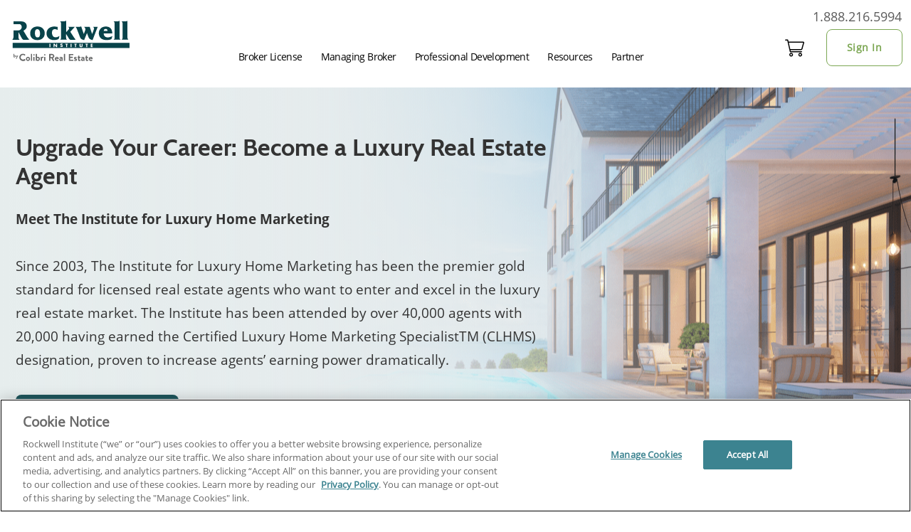

--- FILE ---
content_type: text/html; charset=UTF-8
request_url: https://www.rockwellinstitute.com/real-estate/washington/luxury-real-estate/
body_size: 42629
content:
<!doctype html>
<html lang="en-US" class="no-js">
<head>
	<meta charset="UTF-8">
	<meta name="viewport" content="width=device-width, initial-scale=1, minimum-scale=1">
	<link rel="profile" href="https://gmpg.org/xfn/11">
	<meta name='robots' content='index, follow, max-image-preview:large, max-snippet:-1, max-video-preview:-1' />
	<style>img:is([sizes="auto" i], [sizes^="auto," i]) { contain-intrinsic-size: 3000px 1500px }</style>
	
	<!-- This site is optimized with the Yoast SEO plugin v26.5 - https://yoast.com/wordpress/plugins/seo/ -->
	<title>Luxury Real Estate &#8211; Rockwell Institute</title>
	<meta name="description" content="Rockwell Institute helps thousands of real estate agents pass the real estate license exam on their first try. Learn more today!" />
	<link rel="canonical" href="https://www.colibrirealestate.com/luxury-real-estate/" />
	<meta property="og:locale" content="en_US" />
	<meta property="og:type" content="article" />
	<meta property="og:title" content="Luxury Real Estate &#8211; Rockwell Institute" />
	<meta property="og:description" content="Rockwell Institute helps thousands of real estate agents pass the real estate license exam on their first try. Learn more today!" />
	<meta property="og:url" content="https://www.colibrirealestate.com/luxury-real-estate/" />
	<meta property="og:site_name" content="Rockwell Institute" />
	<meta property="article:publisher" content="https://www.facebook.com/RockwellInstitute/" />
	<meta property="article:modified_time" content="2024-04-18T13:46:29+00:00" />
	<meta property="og:image" content="https://www.rockwellinstitute.com/wp-content/uploads/2023/09/ILHM-img-1-1-697x1024.png" />
	<meta name="twitter:card" content="summary_large_image" />
	<meta name="twitter:site" content="@RockwellSchool" />
	<meta name="twitter:label1" content="Est. reading time" />
	<meta name="twitter:data1" content="3 minutes" />
	<script type="application/ld+json" class="yoast-schema-graph">{
	    "@context": "https://schema.org",
	    "@graph": [
	        {
	            "@type": "WebPage",
	            "@id": "https://www.rockwellinstitute.com#webpage",
	            "url": "https://www.rockwellinstitute.com",
	            "name": "Luxury Real Estate &#8211; Rockwell Institute",
	            "isPartOf": {
	                "@id": "https://www.rockwellinstitute.com/#website"
	            },
	            "primaryImageOfPage": {
	                "@id": "https://www.colibrirealestate.com/luxury-real-estate/#primaryimage"
	            },
	            "image": {
	                "@id": "https://www.colibrirealestate.com/luxury-real-estate/#primaryimage"
	            },
	            "thumbnailUrl": "https://www.rockwellinstitute.com/wp-content/uploads/2023/09/ILHM-img-1-1-697x1024.png",
	            "datePublished": "2023-09-20T13:19:54+00:00",
	            "dateModified": "2024-04-18T13:46:29+00:00",
	            "description": "Rockwell Institute helps thousands of real estate agents pass the real estate license exam on their first try. Learn more today!",
	            "inLanguage": "en-US",
	            "potentialAction": [
	                {
	                    "@type": "ReadAction",
	                    "target": [
	                        "https://www.rockwellinstitute.com"
	                    ]
	                }
	            ]
	        },
	        {
	            "@type": "ImageObject",
	            "inLanguage": "en-US",
	            "@id": "https://www.colibrirealestate.com/luxury-real-estate/#primaryimage",
	            "url": "https://www.rockwellinstitute.com/wp-content/uploads/2023/09/ILHM-img-1-1.png",
	            "contentUrl": "https://www.rockwellinstitute.com/wp-content/uploads/2023/09/ILHM-img-1-1.png",
	            "width": 1220,
	            "height": 1792
	        },
	        {
	            "@type": "BreadcrumbList",
	            "@id": "https://www.rockwellinstitute.com/real-estate/washington/luxury-real-estate/#breadcrumb",
	            "itemListElement": [
	                {
	                    "@type": "ListItem",
	                    "position": 1,
	                    "name": "Home",
	                    "item": "https://www.rockwellinstitute.com/"
	                },
	                {
	                    "@type": "ListItem",
	                    "position": 2,
	                    "name": "Real Estate",
	                    "item": "https://www.rockwellinstitute.com/real-estate/"
	                },
	                {
	                    "@type": "ListItem",
	                    "position": 3,
	                    "name": "Washington",
	                    "item": "https://www.rockwellinstitute.com/real-estate/washington/"
	                },
	                {
	                    "@type": "ListItem",
	                    "position": 4,
	                    "name": "Luxury Real Estate"
	                }
	            ]
	        },
	        {
	            "@type": "WebSite",
	            "@id": "https://www.rockwellinstitute.com/#website",
	            "url": "https://www.rockwellinstitute.com/",
	            "name": "Rockwell Institute",
	            "description": "Start Your Real Estate License Training Today!",
	            "publisher": {
	                "@id": "https://www.rockwellinstitute.com/#organization"
	            },
	            "potentialAction": [
	                {
	                    "@type": "SearchAction",
	                    "target": {
	                        "@type": "EntryPoint",
	                        "urlTemplate": "https://www.rockwellinstitute.com/?s={search_term_string}"
	                    },
	                    "query-input": {
	                        "@type": "PropertyValueSpecification",
	                        "valueRequired": true,
	                        "valueName": "search_term_string"
	                    }
	                }
	            ],
	            "inLanguage": "en-US"
	        },
	        {
	            "@type": "Organization",
	            "@id": "https://www.rockwellinstitute.com/#organization",
	            "name": "Rockwell Institute",
	            "url": "https://www.rockwellinstitute.com/",
	            "logo": {
	                "@type": "ImageObject",
	                "inLanguage": "en-US",
	                "@id": "https://www.rockwellinstitute.com/#/schema/logo/image/",
	                "url": "https://www.rockwellinstitute.com/wp-content/uploads/2021/10/FHEA-logo.png",
	                "contentUrl": "https://www.rockwellinstitute.com/wp-content/uploads/2021/10/FHEA-logo.png",
	                "width": 730,
	                "height": 364,
	                "caption": "Rockwell Institute"
	            },
	            "image": {
	                "@id": "https://www.rockwellinstitute.com/#/schema/logo/image/"
	            },
	            "sameAs": [
	                "https://www.facebook.com/RockwellInstitute/",
	                "https://x.com/RockwellSchool",
	                "https://www.instagram.com/rockwellinstitute/"
	            ]
	        }
	    ]
	}</script>
	<!-- / Yoast SEO plugin. -->


<link rel='dns-prefetch' href='//www.rockwellinstitute.com' />
<link rel='dns-prefetch' href='//cdnjs.cloudflare.com' />
<link rel="alternate" type="application/rss+xml" title="Rockwell Institute &raquo; Feed" href="https://www.rockwellinstitute.com/feed/" />
<link rel="alternate" type="application/rss+xml" title="Rockwell Institute &raquo; Comments Feed" href="https://www.rockwellinstitute.com/comments/feed/" />
<style id="cl2-inline-header-css" type="text/css">/* Functional styling;
 * These styles are required for noUiSlider to function.
 * You don't need to change these rules to apply your design.
 */
.noUi-target,
.noUi-target * {
  -webkit-touch-callout: none;
  -webkit-tap-highlight-color: rgba(0, 0, 0, 0);
  -webkit-user-select: none;
  -ms-touch-action: none;
  touch-action: none;
  -ms-user-select: none;
  -moz-user-select: none;
  user-select: none;
  -moz-box-sizing: border-box;
  box-sizing: border-box;
}
.noUi-target {
  position: relative;
}
.noUi-base,
.noUi-connects {
  width: 100%;
  height: 100%;
  position: relative;
  z-index: 1;
}
/* Wrapper for all connect elements.
 */
.noUi-connects {
  overflow: hidden;
  z-index: 0;
}
.noUi-connect,
.noUi-origin {
  will-change: transform;
  position: absolute;
  z-index: 1;
  top: 0;
  right: 0;
  height: 100%;
  width: 100%;
  -ms-transform-origin: 0 0;
  -webkit-transform-origin: 0 0;
  -webkit-transform-style: preserve-3d;
  transform-origin: 0 0;
  transform-style: flat;
}
/* Offset direction
 */
.noUi-txt-dir-rtl.noUi-horizontal .noUi-origin {
  left: 0;
  right: auto;
}
/* Give origins 0 height/width so they don't interfere with clicking the
 * connect elements.
 */
.noUi-vertical .noUi-origin {
  top: -100%;
  width: 0;
}
.noUi-horizontal .noUi-origin {
  height: 0;
}
.noUi-handle {
  -webkit-backface-visibility: hidden;
  backface-visibility: hidden;
  position: absolute;
}
.noUi-touch-area {
  height: 100%;
  width: 100%;
}
.noUi-state-tap .noUi-connect,
.noUi-state-tap .noUi-origin {
  -webkit-transition: transform 0.3s;
  transition: transform 0.3s;
}
.noUi-state-drag * {
  cursor: inherit !important;
}
/* Slider size and handle placement;
 */
.noUi-horizontal {
  height: 18px;
}
.noUi-horizontal .noUi-handle {
  width: 34px;
  height: 28px;
  right: -17px;
  top: -6px;
}
.noUi-vertical {
  width: 18px;
}
.noUi-vertical .noUi-handle {
  width: 28px;
  height: 34px;
  right: -6px;
  bottom: -17px;
}
.noUi-txt-dir-rtl.noUi-horizontal .noUi-handle {
  left: -17px;
  right: auto;
}
/* Styling;
 * Giving the connect element a border radius causes issues with using transform: scale
 */
.noUi-target {
  background: #FAFAFA;
  border-radius: 4px;
  border: 1px solid #D3D3D3;
  box-shadow: inset 0 1px 1px #F0F0F0, 0 3px 6px -5px #BBB;
}
.noUi-connects {
  border-radius: 3px;
}
.noUi-connect {
  background: #3FB8AF;
}
/* Handles and cursors;
 */
.noUi-draggable {
  cursor: ew-resize;
}
.noUi-vertical .noUi-draggable {
  cursor: ns-resize;
}
.noUi-handle {
  border: 1px solid #D9D9D9;
  border-radius: 3px;
  background: #FFF;
  cursor: default;
  box-shadow: inset 0 0 1px #FFF, inset 0 1px 7px #EBEBEB, 0 3px 6px -3px #BBB;
}
.noUi-active {
  box-shadow: inset 0 0 1px #FFF, inset 0 1px 7px #DDD, 0 3px 6px -3px #BBB;
}
/* Handle stripes;
 */
.noUi-handle:before,
.noUi-handle:after {
  content: "";
  display: block;
  position: absolute;
  height: 14px;
  width: 1px;
  background: #E8E7E6;
  left: 14px;
  top: 6px;
}
.noUi-handle:after {
  left: 17px;
}
.noUi-vertical .noUi-handle:before,
.noUi-vertical .noUi-handle:after {
  width: 14px;
  height: 1px;
  left: 6px;
  top: 14px;
}
.noUi-vertical .noUi-handle:after {
  top: 17px;
}
/* Disabled state;
 */
[disabled] .noUi-connect {
  background: #B8B8B8;
}
[disabled].noUi-target,
[disabled].noUi-handle,
[disabled] .noUi-handle {
  cursor: not-allowed;
}
/* Base;
 *
 */
.noUi-pips,
.noUi-pips * {
  -moz-box-sizing: border-box;
  box-sizing: border-box;
}
.noUi-pips {
  position: absolute;
  color: #999;
}
/* Values;
 *
 */
.noUi-value {
  position: absolute;
  white-space: nowrap;
  text-align: center;
}
.noUi-value-sub {
  color: #ccc;
  font-size: 10px;
}
/* Markings;
 *
 */
.noUi-marker {
  position: absolute;
  background: #CCC;
}
.noUi-marker-sub {
  background: #AAA;
}
.noUi-marker-large {
  background: #AAA;
}
/* Horizontal layout;
 *
 */
.noUi-pips-horizontal {
  padding: 10px 0;
  height: 80px;
  top: 100%;
  left: 0;
  width: 100%;
}
.noUi-value-horizontal {
  -webkit-transform: translate(-50%, 50%);
  transform: translate(-50%, 50%);
}
.noUi-rtl .noUi-value-horizontal {
  -webkit-transform: translate(50%, 50%);
  transform: translate(50%, 50%);
}
.noUi-marker-horizontal.noUi-marker {
  margin-left: -1px;
  width: 2px;
  height: 5px;
}
.noUi-marker-horizontal.noUi-marker-sub {
  height: 10px;
}
.noUi-marker-horizontal.noUi-marker-large {
  height: 15px;
}
/* Vertical layout;
 *
 */
.noUi-pips-vertical {
  padding: 0 10px;
  height: 100%;
  top: 0;
  left: 100%;
}
.noUi-value-vertical {
  -webkit-transform: translate(0, -50%);
  transform: translate(0, -50%);
  padding-left: 25px;
}
.noUi-rtl .noUi-value-vertical {
  -webkit-transform: translate(0, 50%);
  transform: translate(0, 50%);
}
.noUi-marker-vertical.noUi-marker {
  width: 5px;
  height: 2px;
  margin-top: -1px;
}
.noUi-marker-vertical.noUi-marker-sub {
  width: 10px;
}
.noUi-marker-vertical.noUi-marker-large {
  width: 15px;
}
.noUi-tooltip {
  display: block;
  position: absolute;
  border: 1px solid #D9D9D9;
  border-radius: 3px;
  background: #fff;
  color: #000;
  padding: 5px;
  text-align: center;
  white-space: nowrap;
}
.noUi-horizontal .noUi-tooltip {
  -webkit-transform: translate(-50%, 0);
  transform: translate(-50%, 0);
  left: 50%;
  bottom: 120%;
}
.noUi-vertical .noUi-tooltip {
  -webkit-transform: translate(0, -50%);
  transform: translate(0, -50%);
  top: 50%;
  right: 120%;
}
.noUi-horizontal .noUi-origin > .noUi-tooltip {
  -webkit-transform: translate(50%, 0);
  transform: translate(50%, 0);
  left: auto;
  bottom: 10px;
}
.noUi-vertical .noUi-origin > .noUi-tooltip {
  -webkit-transform: translate(0, -18px);
  transform: translate(0, -18px);
  top: auto;
  right: 28px;
}

.filter-list-container .custom-control-input:checked~.custom-control-label::after,.filter-panel--profession_id .dropdown-toggle:before,.filter-panel--state_code .dropdown-toggle:before,.filter-panel--search_phrase .cds-button::after,.hero-v2-container .individual-state-select .select-wrapper:before,.grid-view .card .add-to-cart-container.has-background-icon.is-popup-handle .take-test.is-invalid::after,.grid-view .card .add-to-cart-container.has-background-icon.is-popup-handle .take-test:not(.is-invalid)::after,.grid-view .card .add-to-cart-container.has-background-icon.is-popup-handle .add-to-cart:not(.is-invalid)::after,.grid-view .card .add-to-cart-container.has-background-icon.is-popup-handle .select-your-state::after,.grid-view .card .add-to-cart-container.has-background-icon.is-popup-handle .take-test::after,.grid-view .card .add-to-cart-container.has-background-icon.is-popup-handle .add-to-cart::after,.grid-view .card .add-to-cart-container.has-background-icon.is-popup-handle .enroll.is-invalid::after,.grid-view .card .add-to-cart-container.has-background-icon.is-popup-handle .add-to-cart.is-invalid::after,.add-to-cart-container.has-background-icon.is-popup-handle .dashboard::after,.add-to-cart-container.has-background-icon.is-popup-handle .checkout::after,.add-to-cart-container.has-background-icon.is-popup-handle .add-to-cart::after,.add-to-cart-container.has-background-icon.is-popup-handle .waitlist::after,.add-to-cart-container.has-background-icon .enroll.is-invalid::after,.add-to-cart-container.has-background-icon .add-to-cart.is-invalid::after,.add-to-cart-container.has-background-icon .add-to-cart::after,.add-to-cart-container.has-background-icon .enroll::after{font-family:"CdsGlyphSet";display:inline-block;font-style:normal !important;font-weight:normal;vertical-align:top;-webkit-font-smoothing:antialiased;-moz-osx-font-smoothing:grayscale;color:inherit}.add-to-cart-container{display:inline-block;position:relative}.add-to-cart-container .take-test button,.add-to-cart-container .add-to-cart button,.add-to-cart-container .waitlist button,.add-to-cart-container .enroll button,.add-to-cart-container .checkout .cds-button.in-cart,.add-to-cart-container .dashboard .cds-button.in-cart,.add-to-cart-container a[role=button]{color:#fff;background-color:var(--wp--preset--color--cta, #02568f);border:var(--cds-button-border-width, 1px) var(--cds-button-border-style, solid) var(--wp--preset--color--cta, #02568f);min-width:140px}.add-to-cart-container .take-test button:visited,.add-to-cart-container .add-to-cart button:visited,.add-to-cart-container .waitlist button:visited,.add-to-cart-container .enroll button:visited,.add-to-cart-container .checkout .cds-button.in-cart:visited,.add-to-cart-container .dashboard .cds-button.in-cart:visited,.add-to-cart-container a[role=button]:visited{color:#fff;background-color:var(--wp--preset--color--cta, #02568f)}.add-to-cart-container .take-test button:hover,.add-to-cart-container .add-to-cart button:hover,.add-to-cart-container .waitlist button:hover,.add-to-cart-container .enroll button:hover,.add-to-cart-container .checkout .cds-button.in-cart:hover,.add-to-cart-container .dashboard .cds-button.in-cart:hover,.add-to-cart-container a[role=button]:hover{color:#fff;background-color:var(--cds-button-hover-bg-color, #4f4f4f);border-color:var(--cds-button-hover-border-color, #4f4f4f)}.add-to-cart-container .take-test button:focus,.add-to-cart-container .take-test button.focus,.add-to-cart-container .add-to-cart button:focus,.add-to-cart-container .add-to-cart button.focus,.add-to-cart-container .waitlist button:focus,.add-to-cart-container .waitlist button.focus,.add-to-cart-container .enroll button:focus,.add-to-cart-container .enroll button.focus,.add-to-cart-container .checkout .cds-button.in-cart:focus,.add-to-cart-container .checkout .cds-button.in-cart.focus,.add-to-cart-container .dashboard .cds-button.in-cart:focus,.add-to-cart-container .dashboard .cds-button.in-cart.focus,.add-to-cart-container a[role=button]:focus,.add-to-cart-container a[role=button].focus{color:#fff;background-color:var(--cds-button-hover-bg-color, #4f4f4f);border-color:var(--cds-button-hover-border-color, #4f4f4f);box-shadow:0 0 0 3px color-mix(in srgb, var(--wp--preset--color--cta, #02568f) 70%, white 30%)}.add-to-cart-container .take-test button.disabled,.add-to-cart-container .take-test button:disabled,.add-to-cart-container .add-to-cart button.disabled,.add-to-cart-container .add-to-cart button:disabled,.add-to-cart-container .waitlist button.disabled,.add-to-cart-container .waitlist button:disabled,.add-to-cart-container .enroll button.disabled,.add-to-cart-container .enroll button:disabled,.add-to-cart-container .checkout .cds-button.in-cart.disabled,.add-to-cart-container .checkout .cds-button.in-cart:disabled,.add-to-cart-container .dashboard .cds-button.in-cart.disabled,.add-to-cart-container .dashboard .cds-button.in-cart:disabled,.add-to-cart-container a[role=button].disabled,.add-to-cart-container a[role=button]:disabled{color:var(--cds-button-disabled-color, #ffffff);background-color:var(--cds-button-disabled-bg-color, #666666);border-color:var(--cds-button-disabled-border-color, #4f4f4f);opacity:.3;text-shadow:none;cursor:not-allowed}.add-to-cart-container .take-test button:not(:disabled):not(.disabled):active,.add-to-cart-container .take-test button:not(:disabled):not(.disabled).active,.show>.add-to-cart-container .take-test button.dropdown-toggle,.add-to-cart-container .add-to-cart button:not(:disabled):not(.disabled):active,.add-to-cart-container .add-to-cart button:not(:disabled):not(.disabled).active,.show>.add-to-cart-container .add-to-cart button.dropdown-toggle,.add-to-cart-container .waitlist button:not(:disabled):not(.disabled):active,.add-to-cart-container .waitlist button:not(:disabled):not(.disabled).active,.show>.add-to-cart-container .waitlist button.dropdown-toggle,.add-to-cart-container .enroll button:not(:disabled):not(.disabled):active,.add-to-cart-container .enroll button:not(:disabled):not(.disabled).active,.show>.add-to-cart-container .enroll button.dropdown-toggle,.add-to-cart-container .checkout .cds-button.in-cart:not(:disabled):not(.disabled):active,.add-to-cart-container .checkout .cds-button.in-cart:not(:disabled):not(.disabled).active,.show>.add-to-cart-container .checkout .cds-button.in-cart.dropdown-toggle,.add-to-cart-container .dashboard .cds-button.in-cart:not(:disabled):not(.disabled):active,.add-to-cart-container .dashboard .cds-button.in-cart:not(:disabled):not(.disabled).active,.show>.add-to-cart-container .dashboard .cds-button.in-cart.dropdown-toggle,.add-to-cart-container a[role=button]:not(:disabled):not(.disabled):active,.add-to-cart-container a[role=button]:not(:disabled):not(.disabled).active,.show>.add-to-cart-container a[role=button].dropdown-toggle{color:#fff;background-color:var(--cds-button-focus-bg-color, #4f4f4f);border-color:var(--cds-button-focus-border-color, #4f4f4f)}.add-to-cart-container .take-test button:not(:disabled):not(.disabled):active:focus,.add-to-cart-container .take-test button:not(:disabled):not(.disabled).active:focus,.show>.add-to-cart-container .take-test button.dropdown-toggle:focus,.add-to-cart-container .add-to-cart button:not(:disabled):not(.disabled):active:focus,.add-to-cart-container .add-to-cart button:not(:disabled):not(.disabled).active:focus,.show>.add-to-cart-container .add-to-cart button.dropdown-toggle:focus,.add-to-cart-container .waitlist button:not(:disabled):not(.disabled):active:focus,.add-to-cart-container .waitlist button:not(:disabled):not(.disabled).active:focus,.show>.add-to-cart-container .waitlist button.dropdown-toggle:focus,.add-to-cart-container .enroll button:not(:disabled):not(.disabled):active:focus,.add-to-cart-container .enroll button:not(:disabled):not(.disabled).active:focus,.show>.add-to-cart-container .enroll button.dropdown-toggle:focus,.add-to-cart-container .checkout .cds-button.in-cart:not(:disabled):not(.disabled):active:focus,.add-to-cart-container .checkout .cds-button.in-cart:not(:disabled):not(.disabled).active:focus,.show>.add-to-cart-container .checkout .cds-button.in-cart.dropdown-toggle:focus,.add-to-cart-container .dashboard .cds-button.in-cart:not(:disabled):not(.disabled):active:focus,.add-to-cart-container .dashboard .cds-button.in-cart:not(:disabled):not(.disabled).active:focus,.show>.add-to-cart-container .dashboard .cds-button.in-cart.dropdown-toggle:focus,.add-to-cart-container a[role=button]:not(:disabled):not(.disabled):active:focus,.add-to-cart-container a[role=button]:not(:disabled):not(.disabled).active:focus,.show>.add-to-cart-container a[role=button].dropdown-toggle:focus{box-shadow:0 0 0 3px color-mix(in srgb, var(--wp--preset--color--cta, #02568f) 70%, white 30%)}.add-to-cart-container .take-test button.is-invalid,.add-to-cart-container .take-test button.sold-out,.add-to-cart-container .add-to-cart button.is-invalid,.add-to-cart-container .add-to-cart button.sold-out,.add-to-cart-container .waitlist button.is-invalid,.add-to-cart-container .waitlist button.sold-out,.add-to-cart-container .enroll button.is-invalid,.add-to-cart-container .enroll button.sold-out,.add-to-cart-container .checkout .cds-button.in-cart.is-invalid,.add-to-cart-container .checkout .cds-button.in-cart.sold-out,.add-to-cart-container .dashboard .cds-button.in-cart.is-invalid,.add-to-cart-container .dashboard .cds-button.in-cart.sold-out,.add-to-cart-container a[role=button].is-invalid,.add-to-cart-container a[role=button].sold-out{color:var(--cds-button-color, #ffffff);background-color:var(--wp--preset--color--cta, #02568f);background-color:var(--color-cta, var(--wp--preset--color--cta, #02568f));cursor:default}.add-to-cart-container .add-to-cart:not(.is-invalid) button:hover,.add-to-cart-container .waitlist:not(.is-invalid) button:hover,.add-to-cart-container .enroll:not(.is-invalid) button:hover,.add-to-cart-container .checkout:not(.is-invalid) .cds-button.in-cart:hover,.add-to-cart-container .dashboard:not(.is-invalid) .cds-button.in-cart:hover,.add-to-cart-container a[role=button]:not(.is-invalid):hover{color:var(--cds-button-color, #ffffff);background-color:var(--wp--preset--color--neutral-darker, #292929);background-color:var(--color-neutral-darker, var(--wp--preset--color--neutral-darker, #292929))}.add-to-cart-container button.no-click{pointer-events:none}.add-to-cart-container .take-test button,.add-to-cart-container .add-to-cart button,.add-to-cart-container .enroll button,.add-to-cart-container .waitlist button,.add-to-cart-container a[role=button]{color:var(--cds-button-color, #ffffff);background-color:var(--wp--preset--color--cta, #02568f);background-color:var(--color-cta, var(--wp--preset--color--cta, #02568f))}.add-to-cart-container .checkout .cds-button.in-cart,.add-to-cart-container .dashboard .cds-button.in-cart{color:var(--cds-button-color, #ffffff);background-color:var(--wp--preset--color--cta-alt, #f49233);background-color:var(--color-cta-alt, var(--wp--preset--color--cta-alt, #f49233))}.add-to-cart-container .hidden{display:none}.add-to-cart-container.has-background-icon{position:absolute;right:0;bottom:0;background-color:#fff}.add-to-cart-container.has-background-icon>*{width:62px;height:62px;position:relative}.add-to-cart-container.has-background-icon>*:after{position:absolute;top:23px;left:14px;font-size:32px}.add-to-cart-container.has-background-icon .enroll::after{content:"J"}.add-to-cart-container.has-background-icon .add-to-cart::after{content:"B"}.add-to-cart-container.has-background-icon .enroll,.add-to-cart-container.has-background-icon .add-to-cart{opacity:1}.add-to-cart-container.has-background-icon .enroll.is-invalid,.add-to-cart-container.has-background-icon .add-to-cart.is-invalid{color:#f0f;color:var(--color-dark-light, #ff00ff);background-color:var(--wp--preset--color--neutral-light, #d4d4d4);background-color:var(--color-neutral-light, var(--wp--preset--color--neutral-light, #d4d4d4));transform:rotate(90deg);cursor:not-allowed}.add-to-cart-container.has-background-icon .enroll.is-invalid::after,.add-to-cart-container.has-background-icon .add-to-cart.is-invalid::after{content:"T"}.add-to-cart-container.has-background-icon.is-popup-handle .add-to-cart,.add-to-cart-container.has-background-icon.is-popup-handle .waitlist{transform:rotate(270deg);cursor:pointer}.add-to-cart-container.has-background-icon.is-popup-handle .add-to-cart::after,.add-to-cart-container.has-background-icon.is-popup-handle .waitlist::after{content:"E"}.add-to-cart-container.has-background-icon.is-popup-handle .checkout::after{content:"C"}.add-to-cart-container.has-background-icon.is-popup-handle .dashboard::after{content:"C"}.add-to-cart-container.has-background-icon.is-popup-handle button:not(.ctrl),.add-to-cart-container.has-background-icon.is-popup-handle .cds-button:not(.ctrl){display:none}.grid-view .card .add-to-cart-container.has-background-icon{color:var(--cds-button-color, #ffffff);background-color:var(--cds-course-card-normal-button-color, #1758b6)}.grid-view .card .add-to-cart-container.has-background-icon .cds-button{display:none}.grid-view .card .add-to-cart-container.has-background-icon.is-popup-handle.is-unknown-state{color:var(--cds-button-color, #ffffff);background-color:var(--wp--preset--color--neutral-light, #d4d4d4);background-color:var(--color-neutral-light, var(--wp--preset--color--neutral-light, #d4d4d4))}.grid-view .card .add-to-cart-container.has-background-icon.is-popup-handle .enroll:after{content:"J"}.grid-view .card .add-to-cart-container.has-background-icon.is-popup-handle .add-to-cart:after{content:"B"}.grid-view .card .add-to-cart-container.has-background-icon.is-popup-handle .enroll.is-invalid::after,.grid-view .card .add-to-cart-container.has-background-icon.is-popup-handle .add-to-cart.is-invalid::after{content:"T";color:var(--cds-button-color, #ffffff)}.grid-view .card .add-to-cart-container.has-background-icon.is-popup-handle .checkout:after{content:"C"}.grid-view .card .add-to-cart-container.has-background-icon.is-popup-handle .dashboard:after{content:"W"}.grid-view .card .add-to-cart-container.has-background-icon.is-popup-handle .select-your-state,.grid-view .card .add-to-cart-container.has-background-icon.is-popup-handle .take-test,.grid-view .card .add-to-cart-container.has-background-icon.is-popup-handle .add-to-cart{transform:rotate(270deg)}.grid-view .card .add-to-cart-container.has-background-icon.is-popup-handle .select-your-state::after,.grid-view .card .add-to-cart-container.has-background-icon.is-popup-handle .take-test::after,.grid-view .card .add-to-cart-container.has-background-icon.is-popup-handle .add-to-cart::after{content:"E"}.grid-view .card .add-to-cart-container.has-background-icon.is-popup-handle .take-test:not(.is-invalid),.grid-view .card .add-to-cart-container.has-background-icon.is-popup-handle .add-to-cart:not(.is-invalid){transform:rotate(270deg)}.grid-view .card .add-to-cart-container.has-background-icon.is-popup-handle .take-test:not(.is-invalid)::after,.grid-view .card .add-to-cart-container.has-background-icon.is-popup-handle .add-to-cart:not(.is-invalid)::after{content:"E"}.grid-view .card .add-to-cart-container.has-background-icon.is-popup-handle .take-test.is-invalid::after,.grid-view .card .add-to-cart-container.has-background-icon.is-popup-handle .add-to-cart.is-invalid::after{content:"T"}.grid-view .card .add-to-cart-container.has-background-icon.is-popup-handle .take-test.is-invalid:after,.grid-view .card .add-to-cart-container.has-background-icon.is-popup-handle .add-to-cart.is-invalid:after{left:15px;top:23px}.grid-view .card:not([data-product-status=sellable_done]):not([data-product-status=enrollable_done]):hover .add-to-cart-container.has-background-icon{background-color:#fff;color:var(--cds-course-card-normal-button-color, #1758b6)}.grid-view .card:not([data-product-status=sellable_done]):not([data-product-status=enrollable_done]):hover .add-to-cart-container.has-background-icon:hover{color:#fff;background-color:var(--cds-button-hover-bg-color, #4f4f4f)}.add-to-cart-container .is-invalid button,.add-to-cart-container .is-invalid:hover button,.add-to-cart-container .is-invalid button:hover,.add-to-cart-container.is-invalid button,.add-to-cart-container.is-invalid button:hover,.add-to-cart-container.is-invalid a[role=button],.add-to-cart-container.is-invalid a[role=button]:hover{color:var(--cds-button-color, #ffffff);background-color:var(--wp--preset--color--neutral-light, #d4d4d4)  !important;background-color:var(--color-neutral-light, var(--wp--preset--color--neutral-light, #d4d4d4))  !important;cursor:not-allowed}.modal--product .add-to-cart-container{margin-top:1rem;margin-bottom:1rem}.cart-popup{position:fixed;top:120px;right:0;left:0;margin:auto;background:#fff;padding:20px;z-index:9999;max-width:440px;width:90%;text-align:left;display:flex;flex-direction:column;box-shadow:0 8px 24px 0 rgba(41,41,41,.1);gap:var(--wp--preset--spacing--10, 8px);border-radius:var(--wp--preset--spacing--10, 8px);color:var(--wp--preset--color--neutral-dark, #4F4F4F);border-top:var(--wp--custom--border-radius, 8px) solid;border-top-color:var(--wp--preset--color--primary-lighter, #67bcb3)}@media(min-width: 48rem){.cart-popup{right:max((100vw - 1400px)/2,100px);top:84px;left:unset;margin:unset}}@media(min-width: 1200px){.cart-popup{right:max((100vw - 1400px)/2,140px)}}.cart-popup__title{display:flex;align-items:center;font-size:16px;gap:10px}.cart-popup__title h6{margin:0;font-family:var(--cds-text-font-family, "OpenSans Regular", -apple-system, system-ui, BlinkMacSystemFont, "Segoe UI", Helvetica, Arial, sans-serif, "Apple Color Emoji", "Segoe UI Emoji", "Segoe UI Symbol");font-weight:normal}.cart-popup__product-title h6{margin:0;font-family:var(--cds-text-font-family, "OpenSans Regular", -apple-system, system-ui, BlinkMacSystemFont, "Segoe UI", Helvetica, Arial, sans-serif, "Apple Color Emoji", "Segoe UI Emoji", "Segoe UI Symbol");font-weight:normal;font-size:18px}.cart-popup__close-icon{margin-left:auto;color:var(--cds-input-disabled-color, #a2a2a2);font-size:24px}.cart-popup__cart-icon{padding:var(--wp--preset--spacing--10, 8px);background-color:var(--wp--preset--color--primary-intense, #028F81);border-radius:20px;color:#fff}.cart-popup__product-price{display:flex;gap:10px}.cart-popup__product-price .regular-price-slashed{text-decoration:line-through}.cart-popup__product-price .discounted-price{font-family:var(--wp--preset--font-family--text-bold, "OpenSans Bold")}.cart-popup__product-discount-code{font-size:var(--wp--preset--font-size--sm, 14px)}.cart-popup__product-discount-code p{margin:0}.cart-popup__product-discount-code span{font-family:var(--cds-text-bold-font-family, "OpenSans Bold", -apple-system, BlinkMacSystemFont, "Segoe UI", Roboto, Oxygen-Sans, Ubuntu, Cantarell, "Helvetica Neue", sans-serif);font-weight:normal;color:var(--wp--preset--color--primary-intense, #028F81)}.cart-popup__content{display:flex;flex-direction:column;gap:var(--wp--preset--spacing--10, 8px);font-size:1rem}.cart-popup__action{display:flex;flex-direction:column;gap:var(--wp--preset--spacing--20, 16px)}@media(min-width: 48rem){.cart-popup__action{flex-direction:row}}.cart-popup__shopping-btn{background:rgba(0,0,0,0);border:1px solid var(--wp--preset--color--secondary-intense, #02568F);color:var(--wp--preset--color--secondary-intense, #02568F)}.cart-popup__shopping-btn:hover{background:var(--wp--preset--color--secondary-intense, #02568F)}.cart-popup__cart-btn{background-color:var(--wp--preset--color--primary-intense, #02568F)}.cart-popup__cart-btn:hover{background-color:var(--wp--preset--color--secondary-darker, #013c64)}.cart-popup__product-details{display:flex;align-items:center;gap:var(--wp--preset--spacing--10, 8px);font-size:14px;color:#333}.cart-popup__product-details span{position:relative;padding:0 6px}.cart-popup__product-details span:not(:last-child)::after{content:"|";position:absolute;right:-4px;color:#999;font-weight:normal}.cart-popup__product-details span:first-child i{margin-right:var(--wp--preset--spacing--10, 8px)}body.modal-open .modal--product{overflow-y:hidden}.modal--product .modal-content{border-top:none !important}.modal--product .modal-header{border-bottom:none !important;padding-bottom:5px !important}.modal--product .modal-header .close{margin:9px 6px 0 1px !important}.modal--product .modal-header .close span{color:var(--wp--preset--color--secondary-intense, #02568f)  !important;color:var(--color-secondary-intense, var(--wp--preset--color--secondary-intense, #02568f))  !important}.modal--product .modal-header .close:hover span{color:#fff !important}.modal--product .modal-title{color:var(--wp--preset--color--primary-intense, #028f81)  !important;color:var(--color-primary-intense, var(--wp--preset--color--primary-intense, #028f81))  !important;font-size:30px !important;margin-top:16px !important;margin-left:0 !important}.modal--product .modal-body{padding-top:0 !important;padding-left:30px !important}.modal--product .product-modal__top{min-height:160px}.modal--product .product-modal__bottom{overflow-y:auto;max-height:calc(100vh - 330px);padding-right:15px;margin-right:-10px;margin-top:30px}.modal--product .modal-body:has(.affirm-as-low-as) .product-modal__bottom{max-height:calc(95vh - 338px);margin-top:10px}.notice-block{background-color:#e4edf3;border-top:1px solid #b3ccdd;border-bottom:1px solid #b3ccdd;padding:.625rem 1rem}.notice-block p{margin-bottom:0}section[data-module=hero]{color:var(--wp--preset--color--text-hero, #292929);color:var(--color-text-hero, var(--wp--preset--color--text-hero, #292929));background-size:cover;background-position:center;background-repeat:no-repeat;min-height:150px;display:flex;padding-top:40px;padding-bottom:40px;background:-webkit-linear-gradient(90deg, var(--cds-listing-hero-gradient-bg-color, #fff) 0%, var(--cds-listing-hero-gradient-bg-color, #fff) 0%, var(--cds-listing-hero-bg-color, #b3ccdd) 100%);background:linear-gradient(90deg, var(--cds-listing-hero-gradient-bg-color, #fff) 0%, var(--cds-listing-hero-gradient-bg-color, #fff) 0%, var(--cds-listing-hero-bg-color, #b3ccdd) 100%)}section[data-module=hero] header{display:flex;flex-flow:column wrap;align-items:flex-start;position:relative;width:100%}section[data-module=hero] h1{font-family:var(--cds-heading-bold-font-family, "Brandon Grotesque Bold", -apple-system, system-ui, BlinkMacSystemFont, "Segoe UI", Helvetica, Arial, sans-serif, "Apple Color Emoji", "Segoe UI Emoji", "Segoe UI Symbol");font-weight:normal;font-size:2.125rem;max-width:60rem;margin:0 0 16px;line-height:1.2}@media screen and (max-width: 48rem){section[data-module=hero] h1{font-size:1.5rem}}@media screen and (min-width: 1024px){section[data-module=hero] h1{margin-top:0}}@media screen and (max-width: 48rem){section[data-module=hero] p{font-size:.9375rem}}section[data-module=hero] h1,section[data-module=hero] h2,section[data-module=hero] h3,section[data-module=hero] h4,section[data-module=hero] h5,section[data-module=hero] h6,section[data-module=hero] p{color:var(--wp--preset--color--heading-hero, #292929);color:var(--color-heading-hero, var(--wp--preset--color--heading-hero, #292929))}section[data-module=hero] p img{display:inline-block}section[data-module=hero] a[role=button]{color:var(--cds-listing-hero-button-bg-color, #028f81);background-color:rgba(0,0,0,0);border:var(--cds-button-border-width, 1px) var(--cds-button-border-style, solid) var(--cds-listing-hero-button-bg-color, #028f81);background-color:#fff;height:30px;line-height:14px}section[data-module=hero] a[role=button]:visited{color:var(--cds-listing-hero-button-bg-color, #028f81)}section[data-module=hero] a[role=button]:hover:not(:disabled){color:var(--cds-button-hover-color, #ffffff);background-color:rgba(0,0,0,0);border-color:var(--cds-listing-hero-button-bg-color, #028f81);outline-color:var(--cds-listing-hero-button-bg-color, #028f81);outline-style:solid;outline-width:1px}section[data-module=hero] a[role=button]:focus,section[data-module=hero] a[role=button].focus{box-shadow:0 0 0 3px rgba(var(--cds-listing-hero-button-bg-color, #028f81), 0.5)}section[data-module=hero] a[role=button].disabled,section[data-module=hero] a[role=button]:disabled{color:#999;background-color:rgba(0,0,0,0);border-color:#999}section[data-module=hero] a[role=button]:not(:disabled):not(.disabled):active,section[data-module=hero] a[role=button]:not(:disabled):not(.disabled).active,.show>section[data-module=hero] a[role=button].dropdown-toggle{color:var(--cds-listing-hero-button-bg-color, #028f81);background-color:rgba(0,0,0,0);border-color:var(--cds-listing-hero-button-bg-color, #028f81);outline-color:var(--cds-listing-hero-button-bg-color, #028f81);outline-width:1px}section[data-module=hero] a[role=button]:not(:disabled):not(.disabled):active:focus,section[data-module=hero] a[role=button]:not(:disabled):not(.disabled).active:focus,.show>section[data-module=hero] a[role=button].dropdown-toggle:focus{box-shadow:0 0 0 3px rgba(var(--cds-listing-hero-button-bg-color, #028f81), 0.5)}@media screen and (min-width: 1024px){section[data-module=hero] a[role=button]{color:#fff;background-color:var(--cds-listing-hero-button-bg-color, #028f81);border:var(--cds-button-border-width, 1px) var(--cds-button-border-style, solid) var(--cds-listing-hero-button-bg-color, #028f81);line-height:24px;height:40px}section[data-module=hero] a[role=button]:visited{color:#fff;background-color:var(--cds-listing-hero-button-bg-color, #028f81)}section[data-module=hero] a[role=button]:hover{color:#fff;background-color:var(--cds-button-hover-bg-color, #4f4f4f);border-color:var(--cds-button-hover-border-color, #4f4f4f)}section[data-module=hero] a[role=button]:focus,section[data-module=hero] a[role=button].focus{color:#fff;background-color:var(--cds-button-hover-bg-color, #4f4f4f);border-color:var(--cds-button-hover-border-color, #4f4f4f);box-shadow:0 0 0 3px color-mix(in srgb, var(--cds-listing-hero-button-bg-color, #028f81) 70%, white 30%)}section[data-module=hero] a[role=button].disabled,section[data-module=hero] a[role=button]:disabled{color:var(--cds-button-disabled-color, #ffffff);background-color:var(--cds-button-disabled-bg-color, #666666);border-color:var(--cds-button-disabled-border-color, #4f4f4f);opacity:.3;text-shadow:none;cursor:not-allowed}section[data-module=hero] a[role=button]:not(:disabled):not(.disabled):active,section[data-module=hero] a[role=button]:not(:disabled):not(.disabled).active,.show>section[data-module=hero] a[role=button].dropdown-toggle{color:#fff;background-color:var(--cds-button-focus-bg-color, #4f4f4f);border-color:var(--cds-button-focus-border-color, #4f4f4f)}section[data-module=hero] a[role=button]:not(:disabled):not(.disabled):active:focus,section[data-module=hero] a[role=button]:not(:disabled):not(.disabled).active:focus,.show>section[data-module=hero] a[role=button].dropdown-toggle:focus{box-shadow:0 0 0 3px color-mix(in srgb, var(--cds-listing-hero-button-bg-color, #028f81) 70%, white 30%)}section[data-module=hero] a[role=button]:hover:not(:disabled){background-color:var(--cds-button-hover-bg-color, #4f4f4f)}}section[data-module=hero] .take-test-box{margin-top:7px}section[data-module=hero] .take-test-box a{color:var(--wp--preset--color--link-hero-normal, #02568f);text-decoration:none;transition:.1s color ease-in;background:none;font-family:var(--cds-heading-bold-font-family, "Brandon Grotesque Bold", -apple-system, system-ui, BlinkMacSystemFont, "Segoe UI", Helvetica, Arial, sans-serif, "Apple Color Emoji", "Segoe UI Emoji", "Segoe UI Symbol");font-weight:normal;text-transform:uppercase}section[data-module=hero] .take-test-box a span{color:var(--wp--preset--color--link-hero-normal, #02568f);transition:.1s color ease-in}section[data-module=hero] .take-test-box a:visited{color:var(--wp--preset--color--link-visited, #92278f)}section[data-module=hero] .take-test-box a:visited span{color:var(--wp--preset--color--link-visited, #92278f)}section[data-module=hero] .take-test-box a:focus,section[data-module=hero] .take-test-box a:focus-within,section[data-module=hero] .take-test-box a:active{color:var(--wp--preset--color--link-focus, #024e81)}section[data-module=hero] .take-test-box a:focus span,section[data-module=hero] .take-test-box a:focus-within span,section[data-module=hero] .take-test-box a:active span{color:var(--wp--preset--color--link-focus, #024e81)}section[data-module=hero] .take-test-box a:hover{color:var(--wp--preset--color--link-hover, #013c64);text-decoration:underline}section[data-module=hero] .take-test-box a:hover span{color:var(--wp--preset--color--link-hover, #013c64);text-decoration:underline}section[data-module=hero] .take-test-box a[href=""]{color:var(--wp--preset--color--link-disabled, #a2a2a2)}section[data-module=hero] .take-test-box a[href=""]:focus,section[data-module=hero] .take-test-box a[href=""]:active,section[data-module=hero] .take-test-box a[href=""]:visited,section[data-module=hero] .take-test-box a[href=""]:hover{color:var(--wp--preset--color--link-disabled, #a2a2a2);cursor:default;text-decoration:none}section[data-module=hero] .take-test-box a[href=""]:focus span,section[data-module=hero] .take-test-box a[href=""]:active span,section[data-module=hero] .take-test-box a[href=""]:visited span,section[data-module=hero] .take-test-box a[href=""]:hover span{color:var(--wp--preset--color--link-disabled, #a2a2a2);cursor:text;text-decoration:none}section[data-module=hero] .sticky-form .take-test-box{display:none}section[data-module=hero] .hero-v2-content-wrap{display:flex;align-items:flex-start;flex-direction:column;width:100%}@media screen and (min-width: 1024px){section[data-module=hero] .hero-v2-content-wrap{align-items:flex-end;flex-direction:row}}section[data-module=hero] .hero-cert-list{list-style:none;display:flex;flex-flow:row wrap;gap:15px}@media screen and (min-width: 1024px){section[data-module=hero] .hero-cert-list{margin-left:0}}section[data-module=hero] .hero-cert-list li{display:flex;align-items:center}section[data-module=hero] .hero-cert-list li:first-child{margin-right:35px}section[data-module=hero] .hero-cert-list img{margin-left:15px;width:100px;height:60px}section[data-module=hero] #myModal.modal{max-height:none !important;display:none;position:fixed;z-index:999999;left:0 !important;top:0 !important;width:100%;height:100%;overflow-x:hidden !important;overflow-y:auto !important;transform:none;background-color:rgba(0,0,0,.4)}section[data-module=hero] .modal-open #myModal{overflow:hidden}section[data-module=hero] #myModal .modal-content{background-color:var(--wp--preset--color--neutral-lightest, #ffffff);background-color:var(--color-neutral-lightest, var(--wp--preset--color--neutral-lightest, #ffffff));position:fixed;border:1px solid var(--wp--preset--color--light-gray, #d4d4d4);width:625px;height:440px;left:50%;top:50%;margin-top:-220px;margin-left:-312.5px}section[data-module=hero] #myModal .modal-content h2{color:var(--wp--preset--color--secondary-intense, #02568f);color:var(--color-secondary-intense, var(--wp--preset--color--secondary-intense, #02568f));text-align:center;line-height:33px;margin:49px 0 23px 0;font-family:var(--cds-heading-bold-font-family, "Brandon Grotesque Bold", -apple-system, system-ui, BlinkMacSystemFont, "Segoe UI", Helvetica, Arial, sans-serif, "Apple Color Emoji", "Segoe UI Emoji", "Segoe UI Symbol");font-weight:normal;font-size:1.5rem}section[data-module=hero] #myModal .modal-content a{color:var(--wp--preset--color--secondary-intense, #02568f);color:var(--color-secondary-intense, var(--wp--preset--color--secondary-intense, #02568f));text-decoration:none;cursor:pointer}section[data-module=hero] #myModal .modal-content input[type=text]{color:var(--cds-input-color, #4f4f4f);color:var(--color-input, var(--cds-input-color, #4f4f4f));font-family:var(--cds-input-font-family, "OpenSans SemiBold", -apple-system, BlinkMacSystemFont, "Segoe UI", Roboto, Oxygen-Sans, Ubuntu, Cantarell, "Helvetica Neue", sans-serif);font-weight:normal;border:2px solid var(--wp--preset--color--secondary-intense, #02568f);height:2.9375rem;padding:.84375rem .625rem .625rem;font-size:.875rem;text-transform:uppercase;width:230px;vertical-align:bottom}section[data-module=hero] #myModal .modal-content input[type=text]:focus{color:var(--cds-input-focus-color, #4f4f4f);border:3px solid var(--cds-input-focus-border-color, #1758b6);background-color:var(--cds-input-focus-bg-color, #fff);outline:var(--cds-input-focus-outline-color, rgba(0, 0, 0, 0)) var(--cds-input-outline-style, solid) var(--cds-input-outline-width, 2px)}section[data-module=hero] #myModal .modal-content button[type=button]{font-family:var(--cds-button-font-family, "OpenSans SemiBold", -apple-system, BlinkMacSystemFont, "Segoe UI", Roboto, Oxygen-Sans, Ubuntu, Cantarell, "Helvetica Neue", sans-serif);font-weight:normal;color:#fff;background-color:var(--cds-listing-hero-button-bg-color, #028f81);height:2.9375rem;border:none;width:100px;margin:0;padding:0;margin-left:-6px;font-size:14px;text-transform:uppercase;cursor:pointer}section[data-module=hero] #myModal .modal-content button[type=button]:hover{color:#fff;background-color:var(--cds-button-hover-bg-color, #4f4f4f)}section[data-module=hero] #myModal .modal-content p{max-width:none !important}section[data-module=hero] #myModal .close-modal{color:var(--wp--preset--color--neutral-light, #d4d4d4);color:var(--color-neutral-light, var(--wp--preset--color--neutral-light, #d4d4d4));position:absolute;right:0;top:0;font-size:28px;line-height:0;font-weight:bold;margin-top:12px;margin-right:19px;cursor:pointer}section[data-module=hero] #myModal .close-modal:hover{color:#000;text-decoration:none;cursor:pointer}section[data-module=hero] #myModal .book_code{text-align:center;width:485px;margin:0 auto}section[data-module=hero] #myModal .book_code img{vertical-align:middle;text-align:left;width:305px;display:block}section[data-module=hero] #myModal .book_code img.desktop-img{display:block}section[data-module=hero] #myModal .book_code img.mobile-img{display:none}section[data-module=hero] #myModal .book_code_cont{text-align:center;width:100%;margin:auto}section[data-module=hero] #myModal .book_code_cont .form-cont{margin:0 auto;width:335px}section[data-module=hero] #myModal .book_code_cont p{color:var(--wp--preset--color--middle-gray, #4f4f4f);color:var(--color-middle-gray, var(--wp--preset--color--middle-gray, #4f4f4f));font-size:18px;display:block !important;font-family:var(--cds-text-bold-font-family, "OpenSans Bold", -apple-system, BlinkMacSystemFont, "Segoe UI", Roboto, Oxygen-Sans, Ubuntu, Cantarell, "Helvetica Neue", sans-serif);font-weight:normal;margin:18px}section[data-module=hero] #myModal .footer{bottom:0;position:absolute;text-align:center;left:0;right:0}section[data-module=hero] #myModal .footer p{cursor:pointer;text-align:center;color:var(--wp--preset--color--middle-gray, #4f4f4f);color:var(--color-middle-gray, var(--wp--preset--color--middle-gray, #4f4f4f));display:block;font-family:var(--cds-text-font-family, "OpenSans Regular", -apple-system, system-ui, BlinkMacSystemFont, "Segoe UI", Helvetica, Arial, sans-serif, "Apple Color Emoji", "Segoe UI Emoji", "Segoe UI Symbol");font-weight:normal;font-size:18px;margin-bottom:30px}section[data-module=hero] #myModal .footer p:before{content:none}section[data-module=hero] #myModal .footer p:after{content:none}section[data-module=hero] #myModal .footer .error-cont-footer{display:none}section[data-module=hero] #myModal .status_msg{display:none;font-family:var(--cds-text-font-family, "OpenSans Regular", -apple-system, system-ui, BlinkMacSystemFont, "Segoe UI", Helvetica, Arial, sans-serif, "Apple Color Emoji", "Segoe UI Emoji", "Segoe UI Symbol");font-weight:normal;border:none;font-size:.875rem;text-transform:none;height:.5rem;left:0;margin:.625rem 0 15px;padding:0;position:relative;top:0}section[data-module=hero] #myModal .status_msg.error{color:var(--wp--preset--color--error, #cb0000);color:var(--color-notice-error, var(--wp--preset--color--error, #cb0000))}section[data-module=hero] #myModal input[type=text].error_input{border:3px solid var(--wp--preset--color--error, #cb0000);margin-right:3px}section[data-module=hero] #myModal .status_msg.warn{color:var(--wp--preset--color--warning, #f9b428);color:var(--color-notice-warning, var(--wp--preset--color--warning, #f9b428))}section[data-module=hero] #myModal.ext-modal .modal-content{width:950px;height:550px;margin-left:-475.5px}section[data-module=hero] #myModal.ext-modal .modal-content input[type=text]{height:36px;padding:.625rem;font-size:12px;width:229px}section[data-module=hero] #myModal.ext-modal .modal-content button[type=button]{height:36px;font-size:12px}section[data-module=hero] #myModal.ext-modal .book_code{max-width:650px;width:auto}section[data-module=hero] #myModal.ext-modal .book_code img{width:unset;margin:0 auto}section[data-module=hero] #myModal.ext-modal .book_code_cont{margin-top:40px}section[data-module=hero] #myModal.ext-modal .book_code_cont p{margin:10px;font-size:16px}section[data-module=hero] #myModal.ext-modal .status_msg{font-size:12px;text-align:left;margin:5px 0 12px}section[data-module=hero] #myModal.ext-modal .footer p{font-size:16px}@media screen and (min-width: 64rem){section[data-module=hero] .team-modal .modal-team-member-role{width:70%;margin:0 auto 20px}}@media screen and (max-width: 1023px)and (min-width: 480px){section[data-module=hero] #myModal.ext-modal .book_code img{max-width:80%;margin:auto}section[data-module=hero] #myModal.ext-modal .modal-content{width:90%;margin-left:5%;margin-right:5%;left:0;height:505px}section[data-module=hero] .take-test-box{margin-top:30px;margin-bottom:-20px}}@media screen and (max-width: 480px){section[data-module=hero] .modal-open .site-header{z-index:11 !important}section[data-module=hero] .take-test-box{margin-top:20px;margin-bottom:0}section[data-module=hero] .take-test-box a{cursor:pointer}section[data-module=hero] #myModal{width:100%;height:100%}section[data-module=hero] #myModal .modal-content{width:100%;padding:10px 10px;height:100%;top:0;right:0;margin:0;left:0}section[data-module=hero] #myModal .modal-content h2{margin:32px 0 20px 0}section[data-module=hero] #myModal .modal-content input[type=text]{width:95%;margin:10px 0}section[data-module=hero] #myModal .modal-content button[type=button]{width:95%;margin:10px 0;cursor:pointer}section[data-module=hero] #myModal .book_code{text-align:center;width:100%}section[data-module=hero] #myModal .book_code img{vertical-align:middle;max-width:100%;margin:30px auto}section[data-module=hero] #myModal .book_code img.desktop-img{display:none}section[data-module=hero] #myModal .book_code img.mobile-img{display:block}section[data-module=hero] #myModal .footer{width:94%;position:unset;margin:0 auto;padding-top:10px}section[data-module=hero] #myModal .footer p{font-size:14px}section[data-module=hero] #myModal .book_code_cont p{font-size:14px;margin:0;font-weight:600}section[data-module=hero] #myModal.ext-modal .modal-content{width:100%;padding:10px 10px;height:100%;top:0;right:0;margin:0;left:0}section[data-module=hero] #myModal.ext-modal .modal-content input[type=text]{width:65%;height:36px;font-size:12px;padding:.625rem;margin:0}section[data-module=hero] #myModal.ext-modal .modal-content button[type=button]{width:25%;font-size:10px;height:36px;margin:10px 0 0 -6px}section[data-module=hero] #myModal.ext-modal .book_code{text-align:center;width:100%}section[data-module=hero] #myModal.ext-modal .book_code img{width:85%}section[data-module=hero] #myModal.ext-modal .book_code_cont{margin-top:20px}section[data-module=hero] #myModal.ext-modal .book_code_cont p{margin:5px}section[data-module=hero] #myModal.ext-modal .book_code_cont .form-cont{margin:0 auto;width:auto}section[data-module=hero] #myModal.ext-modal .footer{padding-top:10px}section[data-module=hero] #myModal.ext-modal .footer p{font-size:14px}section[data-module=hero] #myModal.ext-modal .status_msg{margin:5px 0 3px 15px}}.hero-v2-container{color:var(--wp--preset--color--heading-footer, #292929);color:var(--color-heading, var(--wp--preset--color--heading-footer, #292929));min-height:189px;text-align:left !important;background:#fde9d6;padding-left:0 !important;padding-right:0 !important}.hero-v2-container h1{font-size:20px;text-align:left !important;font-family:var(--cds-heading-bold-font-family, "Brandon Grotesque Bold", -apple-system, system-ui, BlinkMacSystemFont, "Segoe UI", Helvetica, Arial, sans-serif, "Apple Color Emoji", "Segoe UI Emoji", "Segoe UI Symbol");font-weight:normal}.hero-v2-container p{text-align:left !important}.hero-v2-container header{padding:0;width:100%;max-width:1400px;margin:0 auto}.hero-v2-container .hero-v2-content{max-width:760px}.hero-v2-container .hero-v2-container-inner{display:flex;flex-direction:row;flex-wrap:wrap;width:100%;min-height:189px;align-items:center}.hero-v2-container .hero-v2-content{display:flex;flex-direction:column;flex-basis:100%;flex:auto;justify-content:center;align-content:center;padding-bottom:20px}.hero-v2-container .hero-v2-content>div{padding-right:10px}.hero-v2-container p{margin-bottom:0}.hero-v2-container .hero-v2-content-medium{font-size:15px;margin-bottom:10px;display:none}.hero-v2-container .hero-v2-content-medium .has-medium-font-size{font-size:15px}.hero-v2-container .hero-v2-content-small{font-size:12px;margin-bottom:0}.hero-v2-container .hero-v2-cb{display:flex;flex-direction:column;flex:1 1 100%;justify-content:center;align-items:flex-end;margin:0 -25px;width:calc(100% + 47px)}@media screen and (min-width: 1024px){.hero-v2-container .hero-v2-cb{width:auto;margin:0 2rem 0 1rem}}.hero-v2-container .hero-v2-cb-inner{width:100%;height:60px;background-color:#d5dee7;display:flex;text-align:center;justify-content:center;align-items:center;box-shadow:none}.hero-v2-container .hero-v2-cb-inner p{font-family:var(--cds-text-font-family, "OpenSans Regular", -apple-system, system-ui, BlinkMacSystemFont, "Segoe UI", Helvetica, Arial, sans-serif, "Apple Color Emoji", "Segoe UI Emoji", "Segoe UI Symbol");font-weight:normal;font-size:16px;line-height:1;margin-bottom:0;margin-right:10px;display:inline-block}.hero-v2-container a.book_link{font-size:14px;padding:7px 10px;text-transform:none;display:inline-block}.hero-v2-container .hero-v2-wrapper{width:100%}.hero-v2-container .hero-v2-ratings{margin-top:.625rem;font-size:.813rem}.hero-v2-container .hero-v2-ratings .rating-text{display:inline-block}.hero-v2-container .hero-v2-ratings .rating-stars-container{display:inline-block}.hero-v2-container+.colibri-block-container--breadcrumbs ul{border-top:none}@media screen and (min-width: 1024px){.hero-v2-container{min-height:149px;padding-top:20px;text-align:left;color:var(--wp--preset--color--text-hero, #292929);color:var(--color-text-hero, var(--wp--preset--color--text-hero, #292929));padding-bottom:20px;padding-left:0 !important;padding-right:0 !important}.hero-v2-container h1{font-size:34px;font-family:var(--cds-heading-bold-font-family, "Brandon Grotesque Bold", -apple-system, system-ui, BlinkMacSystemFont, "Segoe UI", Helvetica, Arial, sans-serif, "Apple Color Emoji", "Segoe UI Emoji", "Segoe UI Symbol");font-weight:normal}.hero-v2-container .hero-v2-content{max-width:760px;padding:0}.hero-v2-container .hero-v2-content.no-book{max-width:900px}.hero-v2-container .hero-v2-container-inner{display:flex;flex-direction:row;flex-wrap:wrap;width:100%;min-height:189px}.hero-v2-container .hero-v2-content{display:flex;flex-direction:column;flex-basis:100%;flex:3;justify-content:center;align-content:center}.hero-v2-container p{margin-bottom:0}.hero-v2-container .hero-v2-content-medium{font-size:18px;margin-bottom:10px;display:block}.hero-v2-container .hero-v2-content-medium .has-medium-font-size{font-size:18px}.hero-v2-container .hero-v2-content-small{font-size:12px;margin-bottom:0}.hero-v2-container .hero-v2-cb{display:flex;flex-direction:column;flex-basis:100%;flex:1;justify-content:center;align-items:flex-end}.hero-v2-container .hero-v2-cb-inner{width:244px;height:135px;background-color:#fff;display:flex;text-align:center;justify-content:center;align-items:center;box-shadow:var(--wp--preset--color--light-gray, #d4d4d4) 0 0 10px;flex-direction:column}.hero-v2-container .hero-v2-cb-inner p{font-family:var(--cds-text-font-family, "OpenSans Regular", -apple-system, system-ui, BlinkMacSystemFont, "Segoe UI", Helvetica, Arial, sans-serif, "Apple Color Emoji", "Segoe UI Emoji", "Segoe UI Symbol");font-weight:normal;font-size:22px;line-height:1;margin-bottom:24px;display:block}.hero-v2-container a.book_link{font-size:16px;padding:7px 20px;text-transform:uppercase;display:block;text-decoration:none}.hero-v2-container a.book_link:hover{text-decoration:none}.hero-v2-container .hero-v2-wrapper{flex-direction:column;height:100%;justify-content:center;display:flex;width:auto}}@media screen and (max-width: 1444px){.hero-v2-container header{padding:0 22px;width:100%;max-width:100%}}.hero-v2-container .state-select-container{display:flex;margin-top:20px;padding-left:0;padding-right:0 !important}.hero-v2-container .individual-state-select .select-wrapper{position:relative;display:inline-block;height:100%}.hero-v2-container .individual-state-select .select-wrapper:before{content:"E";position:absolute;right:14px;top:50%;transform:translateY(-50%);z-index:5;pointer-events:none}.hero-v2-container .individual-state-select select{display:inline;width:100%;font-size:16px;outline:var(--cds-input-outline-width, 2px) var(--cds-input-outline-style, solid) var(--cds-input-outline-color, rgba(0, 0, 0, 0));color:var(--cds-input-color, #4f4f4f);color:var(--color-input, var(--cds-input-color, #4f4f4f));background-color:var(--cds-hero-input-bg-color, white);border:var(--cds-input-border-width, 1px) var(--cds-input-border-style, solid) var(--cds-input-border-color, #1758b6);cursor:pointer;-webkit-appearance:none;-moz-appearance:none;appearance:none;border-top-left-radius:var(--cds-input-border-radius, 8px);border-bottom-left-radius:var(--cds-input-border-radius, 8px);border-top-right-radius:0;border-bottom-right-radius:0;padding:5px 40px 5px 10px;height:100%;line-height:24px;vertical-align:middle;display:-webkit-box;display:-ms-flexbox;display:flex;-webkit-box-flex:1;-ms-flex:1 1 auto;flex:1 1 auto;position:relative}@media screen and (max-width: 480px){.hero-v2-container .individual-state-select select .individual-state-select select{font-size:12px;padding-right:26px}}.hero-v2-container #state-select-button{border-top-left-radius:0;border-bottom-left-radius:0}[data-range-slider]{padding-left:1.4375rem;padding-right:1.4375rem;margin-top:2.75rem;margin-bottom:.75rem}[data-range-slider] .noUi-origin:nth-child(2){color:red}[data-range-slider] .noUi-origin:nth-child(3){color:green}.noUi-connect{background-color:var(--wp--preset--color--primary-light, #1b9a8d);background-color:var(--color-primary-light, var(--wp--preset--color--primary-light, #1b9a8d))}.noUi-target{background-color:var(--wp--preset--color--light-gray, #d4d4d4);background-color:var(--color-light-gray, var(--wp--preset--color--light-gray, #d4d4d4));box-shadow:none}.noUi-touch-area{background-color:var(--wp--preset--color--primary-intense, #028f81);background-color:var(--color-primary-intense, var(--wp--preset--color--primary-intense, #028f81));border-radius:9px}.noUi-tooltip{color:var(--wp--preset--color--text-body, #292929);color:var(--color-text-body, var(--wp--preset--color--text-body, #292929));font-size:16px}.noUi-horizontal{height:8px}.noUi-horizontal .noUi-handle{height:18px;width:18px;top:-6px;right:-9px;border-radius:9px;border:0}.noUi-horizontal .noUi-handle::before,.noUi-horizontal .noUi-handle::after{display:none}.custom-control{position:relative;z-index:1;display:block;min-height:1.44444rem;padding-left:1.875rem;print-color-adjust:exact}.custom-control-inline{display:inline-flex;margin-right:1.25rem}.custom-control-input{position:absolute;left:0;z-index:-1;width:1.25rem;height:1.34722rem;opacity:0}.custom-control-input:checked~.custom-control-label::before{color:#fff;border-color:var(--wp--preset--color--primary-intense, #028f81);background-color:var(--wp--preset--color--primary-intense, #028f81)}.custom-control-input:focus~.custom-control-label::before{box-shadow:0 0 0 .2rem var(--wp--preset--color--primary-light, #1b9a8d)}.custom-control-input:focus:not(:checked)~.custom-control-label::before{border-color:var(--wp--preset--color--primary-light, #1b9a8d)}.custom-control-input:not(:disabled):active~.custom-control-label::before{color:#fff;background-color:var(--wp--preset--color--primary-lighter, #67bcb3);border-color:var(--wp--preset--color--primary-lighter, #67bcb3)}.custom-control-input[disabled]~.custom-control-label,.custom-control-input:disabled~.custom-control-label{color:#6c757d}.custom-control-input[disabled]~.custom-control-label::before,.custom-control-input:disabled~.custom-control-label::before{background-color:#e9ecef}.custom-control-label{position:relative;margin-bottom:0;vertical-align:top}.custom-control-label::before{position:absolute;top:.09722rem;left:-1.875rem;display:block;width:1.25rem;height:1.25rem;pointer-events:none;content:"";background-color:#fff;border:1px solid #adb5bd}.custom-control-label::after{position:absolute;top:.09722rem;left:-1.875rem;display:block;width:1.25rem;height:1.25rem;content:"";background:50%/50% 50% no-repeat}.custom-checkbox .custom-control-input:checked~.custom-control-label::after{background-image:url("data:image/svg+xml,%3csvg xmlns=%27http://www.w3.org/2000/svg%27 width=%278%27 height=%278%27 viewBox=%270 0 8 8%27%3e%3cpath fill=%27%23fff%27 d=%27M6.564.75l-3.59 3.612-1.538-1.55L0 4.26l2.974 2.99L8 2.193z%27/%3e%3c/svg%3e")}.custom-checkbox .custom-control-input:indeterminate~.custom-control-label::before{border-color:var(--wp--preset--color--primary-intense, #028f81);background-color:var(--wp--preset--color--primary-intense, #028f81)}.custom-checkbox .custom-control-input:indeterminate~.custom-control-label::after{background-image:url("data:image/svg+xml,%3csvg xmlns=%27http://www.w3.org/2000/svg%27 width=%274%27 height=%274%27 viewBox=%270 0 4 4%27%3e%3cpath stroke=%27%23fff%27 d=%27M0 2h4%27/%3e%3c/svg%3e")}.custom-checkbox .custom-control-input:disabled:checked~.custom-control-label::before{background-color:rgba(var(--wp--preset--color--primary-intense, #028f81), 0.5)}.custom-checkbox .custom-control-input:disabled:indeterminate~.custom-control-label::before{background-color:rgba(var(--wp--preset--color--primary-intense, #028f81), 0.5)}.custom-radio .custom-control-label::before{border-radius:50%}.custom-radio .custom-control-input:checked~.custom-control-label::after{background-image:url("data:image/svg+xml,%3csvg xmlns=%27http://www.w3.org/2000/svg%27 width=%2712%27 height=%2712%27 viewBox=%27-4 -4 8 8%27%3e%3ccircle r=%273%27 fill=%27%23fff%27/%3e%3c/svg%3e")}.custom-radio .custom-control-input:disabled:checked~.custom-control-label::before{background-color:rgba(var(--wp--preset--color--primary-intense, #028f81), 0.5)}.custom-switch{padding-left:2.8125rem}.custom-switch .custom-control-label::before{left:-2.8125rem;width:2.1875rem;pointer-events:all;border-radius:.625rem}.custom-switch .custom-control-label::after{top:calc(0.09722rem + 2px);left:calc(-2.8125rem + 2px);width:subtract(1.25rem, 4px);height:subtract(1.25rem, 4px);background-color:#adb5bd;border-radius:.625rem;transition:transform .15s ease-in-out,background-color .15s ease-in-out,border-color .15s ease-in-out,box-shadow .15s ease-in-out}@media(prefers-reduced-motion: reduce){.custom-switch .custom-control-label::after{transition:none}}.custom-switch .custom-control-input:checked~.custom-control-label::after{background-color:#fff;transform:translateX(0.9375rem)}.custom-switch .custom-control-input:disabled:checked~.custom-control-label::before{background-color:rgba(var(--wp--preset--color--primary-intense, #028f81), 0.5)}.custom-select{display:inline-block;width:100%;height:add(1em, add(1.625rem, 2px, false));padding:.8125rem 2.25rem .8125rem 1.25rem;font-size:.7777777778rem;font-weight:bold;line-height:1;color:var(--wp--preset--color--dark-gray, #292929);vertical-align:middle;background:#fff escape-svg(url("data:image/svg+xml,<svg xmlns=%27http://www.w3.org/2000/svg%27 width=%274%27 height=%275%27 viewBox=%270 0 4 5%27><path fill=%27#343a40%27%20d=%27M2%200L0%202h4zm0%205L0%203h4z%27/%3E%3C/svg%3E")) no-repeat right 1.25rem center/8px 10px;border:1px solid #ced4da;border-radius:0;appearance:none}.custom-select:focus{border-color:var(--wp--preset--color--primary-light, #1b9a8d);outline:0;box-shadow:0 0 0 .2rem var(--wp--preset--color--primary-light, #1b9a8d)}.custom-select:focus::-ms-value{color:var(--wp--preset--color--dark-gray, #292929);background-color:#fff}.custom-select[multiple],.custom-select[size]:not([size="1"]){height:auto;padding-right:1.25rem;background-image:none}.custom-select:disabled{color:#6c757d;background-color:#e9ecef}.custom-select::-ms-expand{display:none}.custom-select:-moz-focusring{color:rgba(0,0,0,0);text-shadow:0 0 0 var(--wp--preset--color--dark-gray, #292929)}.custom-select-sm{height:add(1em, add(0.625rem, 2px, false));padding-top:.3125rem;padding-bottom:.3125rem;padding-left:.6125rem;font-size:.7777777778rem}.custom-select-lg{height:add(1em, add(2.875rem, 2px, false));padding-top:1.4375rem;padding-bottom:1.4375rem;padding-left:2.15625rem;font-size:.7777777778rem}.custom-file{position:relative;display:inline-block;width:100%;height:add(1em, add(1.625rem, 2px, false));margin-bottom:0}.custom-file-input{position:relative;z-index:2;width:100%;height:add(1em, add(1.625rem, 2px, false));margin:0;overflow:hidden;opacity:0}.custom-file-input:focus~.custom-file-label{border-color:var(--wp--preset--color--primary-light, #1b9a8d);box-shadow:0 0 0 .2rem var(--wp--preset--color--primary-light, #1b9a8d)}.custom-file-input[disabled]~.custom-file-label,.custom-file-input:disabled~.custom-file-label{background-color:#e9ecef}.custom-file-input:lang(en)~.custom-file-label::after{content:"Browse"}.custom-file-input~.custom-file-label[data-browse]::after{content:attr(data-browse)}.custom-file-label{position:absolute;top:0;right:0;left:0;z-index:1;height:add(1em, add(1.625rem, 2px, false));padding:.8125rem 1.25rem;overflow:hidden;font-weight:bold;line-height:1;color:var(--wp--preset--color--dark-gray, #292929);background-color:#fff;border:1px solid #ced4da}.custom-file-label::after{position:absolute;top:0;right:0;bottom:0;z-index:3;display:block;height:add(1em, 1.625rem);padding:.8125rem 1.25rem;line-height:1;color:var(--wp--preset--color--dark-gray, #292929);content:"Browse";background-color:#e9ecef;border-left:inherit}.custom-range{width:100%;height:1.4rem;padding:0;background-color:rgba(0,0,0,0);appearance:none}.custom-range:focus{outline:0}.custom-range:focus::-webkit-slider-thumb{box-shadow:0 0 0 1px #fff,0 0 0 .2rem var(--wp--preset--color--primary-light, #1b9a8d)}.custom-range:focus::-moz-range-thumb{box-shadow:0 0 0 1px #fff,0 0 0 .2rem var(--wp--preset--color--primary-light, #1b9a8d)}.custom-range:focus::-ms-thumb{box-shadow:0 0 0 1px #fff,0 0 0 .2rem var(--wp--preset--color--primary-light, #1b9a8d)}.custom-range::-moz-focus-outer{border:0}.custom-range::-webkit-slider-thumb{width:1rem;height:1rem;margin-top:-0.25rem;background-color:var(--wp--preset--color--primary-intense, #028f81);border:0;transition:background-color .15s ease-in-out,border-color .15s ease-in-out,box-shadow .15s ease-in-out;appearance:none}@media(prefers-reduced-motion: reduce){.custom-range::-webkit-slider-thumb{transition:none}}.custom-range::-webkit-slider-thumb:active{background-color:var(--wp--preset--color--primary-lighter, #67bcb3)}.custom-range::-webkit-slider-runnable-track{width:100%;height:.5rem;color:rgba(0,0,0,0);cursor:pointer;background-color:#dee2e6;border-color:rgba(0,0,0,0)}.custom-range::-moz-range-thumb{width:1rem;height:1rem;background-color:var(--wp--preset--color--primary-intense, #028f81);border:0;transition:background-color .15s ease-in-out,border-color .15s ease-in-out,box-shadow .15s ease-in-out;appearance:none}@media(prefers-reduced-motion: reduce){.custom-range::-moz-range-thumb{transition:none}}.custom-range::-moz-range-thumb:active{background-color:var(--wp--preset--color--primary-lighter, #67bcb3)}.custom-range::-moz-range-track{width:100%;height:.5rem;color:rgba(0,0,0,0);cursor:pointer;background-color:#dee2e6;border-color:rgba(0,0,0,0)}.custom-range::-ms-thumb{width:1rem;height:1rem;margin-top:0;margin-right:.2rem;margin-left:.2rem;background-color:var(--wp--preset--color--primary-intense, #028f81);border:0;transition:background-color .15s ease-in-out,border-color .15s ease-in-out,box-shadow .15s ease-in-out;appearance:none}@media(prefers-reduced-motion: reduce){.custom-range::-ms-thumb{transition:none}}.custom-range::-ms-thumb:active{background-color:var(--wp--preset--color--primary-lighter, #67bcb3)}.custom-range::-ms-track{width:100%;height:.5rem;color:rgba(0,0,0,0);cursor:pointer;background-color:rgba(0,0,0,0);border-color:rgba(0,0,0,0);border-width:.5rem}.custom-range::-ms-fill-lower{background-color:#dee2e6}.custom-range::-ms-fill-upper{margin-right:15px;background-color:#dee2e6}.custom-range:disabled::-webkit-slider-thumb{background-color:#adb5bd}.custom-range:disabled::-webkit-slider-runnable-track{cursor:default}.custom-range:disabled::-moz-range-thumb{background-color:#adb5bd}.custom-range:disabled::-moz-range-track{cursor:default}.custom-range:disabled::-ms-thumb{background-color:#adb5bd}.custom-control-label::before,.custom-file-label,.custom-select{transition:background-color .15s ease-in-out,border-color .15s ease-in-out,box-shadow .15s ease-in-out}@media(prefers-reduced-motion: reduce){.custom-control-label::before,.custom-file-label,.custom-select{transition:none}}[data-component=helpinfo]{border-radius:50%;padding:2px;display:inline-block;height:25px;width:25px;font-size:1rem;font-family:var(--cds-text-bold-font-family, "OpenSans Bold", -apple-system, BlinkMacSystemFont, "Segoe UI", Roboto, Oxygen-Sans, Ubuntu, Cantarell, "Helvetica Neue", sans-serif);font-weight:normal}.dropdown.btn-group .dropdown-toggle{width:100%}.filter-panel-container{background-color:var(--cds-listing-widget-bg-color, white)}.filter-panel-container>div:first-child{border-top-width:2px !important;padding:1rem}.filter-panel-container .filter-panel{position:relative}@media(min-width: 1400px){.filter-panel-container .filter-panel{border-top:2px solid hsl(0,10%,90%)}}.filter-panel-container .filter-panel .filter-items{max-height:320px;display:flex;flex-direction:column}.filter-panel-container .filter-panel--start_time .filter-items{margin-top:2.5rem}.filter-panel-container :not(.filter-panel--start_time,.filter-panel--price,.filter-panel--location) .filter-items{overflow-y:auto;overflow-x:hidden}.filter-panel-container .filter-panel.border-tertiary-light{border-color:var(--wp--preset--color--light-gray, #d4d4d4) !important}.filter-panel-container .filter-heading{color:var(--wp--preset--color--widget, #292929)  !important;color:var(--color-heading-widget, var(--wp--preset--color--widget, #292929))  !important;background-color:var(--cds-listing-widget-heading-bg-color, white);position:relative;margin:-0.625rem 0 .625rem -0.625rem;padding:.625rem;font-size:1rem;font-family:var(--cds-text-semibold-font-family, "OpenSans SemiBold", -apple-system, BlinkMacSystemFont, "Segoe UI", Roboto, Oxygen-Sans, Ubuntu, Cantarell, "Helvetica Neue", sans-serif);font-weight:normal}.filter-panel-container .filter-heading .cds-glyph{color:var(--wp--preset--color--link-normal, #02568f);width:20px}.filter-panel-container .filter-heading .cds-glyph:hover{color:var(--wp--preset--color--accent-intense, #f49233);color:var(--color-accent-intense, var(--wp--preset--color--accent-intense, #f49233))}.filter-panel-container .filter-panel:not(.is-collapsible) .filter-heading .icon-chevron-dove{display:none !important}.filter-panel-container .filter-panel.is-collapsible .filter-heading{color:var(--wp--preset--color--widget, #292929);color:var(--color-heading-widget, var(--wp--preset--color--widget, #292929));cursor:pointer}.filter-panel-container .filter-panel.is-collapsible .filter-heading .cds-glyph{float:right;margin-right:-6px;transition:transform .2s ease-in-out}.filter-panel-container .filter-panel.is-collapsible .filter-heading .cds-glyph--minus{display:inline-block}.filter-panel-container .filter-panel.is-collapsible .filter-heading .cds-glyph--plus{display:none}.filter-panel-container .filter-panel.is-collapsible.is-collapsible.is-collapsed .filter-heading{margin-bottom:-10px !important}.filter-panel-container .filter-panel.is-collapsible.is-collapsible.is-collapsed .filter-heading .cds-glyph--minus{display:none}.filter-panel-container .filter-panel.is-collapsible.is-collapsible.is-collapsed .filter-heading .cds-glyph--plus{display:inline-block}.filter-panel-container .filter-panel.is-collapsible.is-collapsible.is-collapsed .filter-items{display:none !important}.filter-panel-container [data-toggle=popover]{position:absolute;top:7px;right:7px}.filter-panel-container .filter-panel--delivery_method_id .btn-group-toggle .btn{padding:6px}.filter-panel-container .filter-panel--delivery_method_id i{display:none}.filter-panel-container .btn-group-vertical .btn{margin-bottom:10px}.filter-panel--location .filter-items{gap:10px}.filter-panel--location .filter-items label{margin:0}@media(min-width: 1400px){.filter-panel--location .filter-items label{margin-bottom:.625rem}}@media(min-width: 1400px){.filter-panel--location .filter-items{flex-direction:row !important;justify-content:space-between}}.filter-panel--location .form-group{display:flex;align-items:center;justify-content:space-between}@media(min-width: 1400px){.filter-panel--location .form-group{display:block;width:47.5%}.filter-panel--location .form-group input{width:-webkit-fill-available}}.filter-panel--search_phrase .filter-heading{display:none}@media(min-width: 1400px){.filter-panel--search_phrase .filter-heading{display:block}}.filter-panel--search_phrase .filter-heading .cds-glyph{display:none}.filter-panel--search_phrase .filter-items{flex-direction:row !important;margin-bottom:8px;position:relative}.filter-panel--search_phrase .form-group{display:inline-flex !important;flex:1 0 auto;margin-bottom:0}.filter-panel--search_phrase input{border-width:1px !important;border-radius:8px !important;padding:24px 16px}.filter-panel--search_phrase .cds-button{color:var(--wp--preset--color--neutral-dark, #4f4f4f);color:var(--color-neutral-dark, var(--wp--preset--color--neutral-dark, #4f4f4f));height:fit-content;padding:0;background:rgba(0,0,0,0);border:0;position:absolute;right:10px;top:0;margin:auto;bottom:0}.filter-panel--search_phrase .cds-button::after{content:"S"}.filter-panel--search_phrase .cds-button:after{font-size:20px;padding:0 3px}.filter-panel--search_phrase .cds-button:hover,.filter-panel--search_phrase .cds-button:active,.filter-panel--search_phrase .cds-button:focus{background-color:rgba(0,0,0,0) !important;color:var(--wp--preset--color--neutral-dark, #4f4f4f);color:var(--color-neutral-dark, var(--wp--preset--color--neutral-dark, #4f4f4f))}.filter-panel--search_phrase .cds-button:focus{box-shadow:none}.filter-panel-container,.filter-panel-container .filter-heading,.filter-panel-container .filter-panel{background-color:rgba(0,0,0,0)}.filter-panel--profession_id,.filter-panel--state_code{padding:1.25rem}.filter-panel--profession_id .dropdown-toggle,.filter-panel--state_code .dropdown-toggle{display:block;width:100%;text-align:left;padding-left:.9375rem;font-size:var(--cds-button-font-size, 16px);position:relative}.filter-panel--profession_id .dropdown-toggle:before,.filter-panel--state_code .dropdown-toggle:before{content:"E";position:absolute;right:14px;top:50%;transform:translateY(-50%);z-index:5;pointer-events:none}.filter-panel--profession_id .dropdown-toggle:after,.filter-panel--state_code .dropdown-toggle:after{display:none}.filter-panel--profession_id .dropdown-menu.show,.filter-panel--state_code .dropdown-menu.show{max-height:200px;overflow-y:auto;width:200px;margin-top:0;padding-top:0;padding-bottom:0;box-shadow:1px 1px 4px rgba(0,0,0,.2)}.filter-panel--profession_id .dropdown-item,.filter-panel--state_code .dropdown-item{color:var(--cds-input-color, #4f4f4f);color:var(--color-input, var(--cds-input-color, #4f4f4f));font-family:var(--cds-input-font-family, "OpenSans SemiBold", -apple-system, BlinkMacSystemFont, "Segoe UI", Roboto, Oxygen-Sans, Ubuntu, Cantarell, "Helvetica Neue", sans-serif);font-weight:normal;font-size:var(--cds-input-font-size, 16px);transition:all .2s ease-in-out;border-left:.375rem solid rgba(0,0,0,0);border-bottom:1px solid #e0e0e0;margin:0;padding:.75rem .625rem;text-align:left}.filter-panel--profession_id .dropdown-item:hover,.filter-panel--state_code .dropdown-item:hover{border-left:.375rem solid var(--wp--preset--color--secondary-intense, #02568f);text-decoration:underline}.filter-panel--profession_id .dropdown-item.active,.filter-panel--state_code .dropdown-item.active{color:#fff}.filter-panel--profession_id .dropdown-item.disabled,.filter-panel--profession_id .dropdown-item:disabled,.filter-panel--state_code .dropdown-item.disabled,.filter-panel--state_code .dropdown-item:disabled{color:#a7a9ad}.filter-panel--profession_id .view-courses,.filter-panel--state_code .view-courses{padding-top:13px;padding-bottom:11px;margin-left:0}.form-control[type=number],.form-control[type=text]{height:40px;font-size:1rem;padding:0 0 0 10px}.form-control[type=date]{padding:0 6px;display:block}.filter-list-container{display:none;padding:16px}@media screen and (min-width: 1401px){.filter-list-container{display:block;padding:16px 8px 16px 20px}}.filter-list-container .filter-modal-heading{font-family:var(--cds-text-font-family, "OpenSans Regular", -apple-system, system-ui, BlinkMacSystemFont, "Segoe UI", Helvetica, Arial, sans-serif, "Apple Color Emoji", "Segoe UI Emoji", "Segoe UI Symbol");font-weight:normal;margin:0}@media(min-width: 1401px){.filter-list-container .filter-modal-heading{display:none}}.filter-list-container .filter-header{width:100%;margin-top:1.25rem}.filter-list-container .filter-header .filter-list{display:block}.filter-list-container .filter-footer .filter-modal-result{width:100%;max-width:300px;margin-top:1.25rem}@media(min-width: 1401px){.filter-list-container .filter-footer .cds-button--link.reset-filters{display:inline-flex}.filter-list-container .filter-footer .filter-modal-result{display:none}}.filter-list-container .no-results{color:red;padding:0 10px;margin-top:-20px;display:none}.toggle-filter-list{display:block;width:100%;max-width:500px;padding:0;margin-block-start:4rem !important;margin-bottom:1rem;margin-left:auto;margin-right:auto}@media screen and (min-width: 1401px){.toggle-filter-list{display:none}}.toggle-filter-list a{color:var(--wp--preset--color--neutral-darkest, #292929) !important;border-width:var(--cds-input-border-width, 1px) !important;border-radius:var(--cds-input-border-radius, 8px) !important;background:none !important;gap:10px;width:100%;text-transform:none !important}@media(max-width: 767px){.toggle-filter-list a{font-size:.875rem}}.toggle-filter-list a span{display:inline-block;vertical-align:middle;margin-left:8px;color:var(--wp--preset--color--neutral-darkest, #292929) !important}.toggle-filter-list a:hover{background-color:var(--wp--preset--color--dark-gray, #292929);background-color:var(--color-dark-gray, var(--wp--preset--color--dark-gray, #292929));text-decoration:none}.toggle-filter-list a:hover span{text-decoration:none}.toggle-filter-list a svg{top:0;width:27px;height:27px;fill:#fff;position:relative;left:0;margin:0 .9375rem}@media(max-width: 767px){.toggle-filter-list a svg{width:17px;height:17px}}.filter-list-container .close{display:none}.filter-list-container .count-results{padding-left:1px !important;margin-top:8px}.filter-list-container a[role=button].cds-button--link.reset-filters{position:relative;color:var(--wp--preset--color--primary-intense, #028f81);color:var(--color-primary-intense, var(--wp--preset--color--primary-intense, #028f81));text-decoration:none;margin-top:.625rem;text-transform:capitalize}@media(min-width: 1024px){.filter-list-container a[role=button].cds-button--link.reset-filters{line-height:40px;margin-left:16px;margin-right:16px}}@media(min-width: 1401px){.filter-list-container a[role=button].cds-button--link.reset-filters{left:50%;transform:translateX(-50%)}}.filter-list-container a[role=button].cds-button--link.reset-filters:hover{background-color:rgba(0,0,0,0);text-decoration:underline}.filter-list-container a[role=button].cds-button--link.reset-filters.disabled{color:var(--cds-input-disabled-color, #f5f5f5)}@media screen and (max-width: 1401px){.filter-list-container.modal-ready{display:flex !important;position:fixed;width:100%;top:0;left:0;right:0;bottom:0;z-index:9999;overflow-y:auto}.filter-list-container.modal-ready .close{display:block;position:absolute;top:26px;right:22px;height:45px;width:45px;padding:9px;transition:all .2s ease-in-out;background-color:rgba(0,0,0,0);border:0}.filter-list-container.modal-ready .close span{color:var(--wp--preset--color--neutral-darkest, #292929);color:var(--color-neutral-darkest, var(--wp--preset--color--neutral-darkest, #292929));line-height:1;font-size:1.75rem;transition:all .2s ease-in-out}.filter-list-container.modal-ready .close:hover span{color:#fff}.filter-list-container.modal-ready:before{content:"";opacity:.5;position:fixed;top:0;left:0;z-index:-1;width:100vw;height:100vh;background-color:#000}.filter-list-container.modal-ready .filter-list-inner{position:relative;background:#fff;margin:45px auto;flex:1 1 100%;padding:1.875rem;height:fit-content;max-width:500px}}@media screen and (max-width: 1401px)and (max-width: 767px){.filter-list-container.modal-ready .filter-list-inner{margin:0}}@media screen and (max-width: 1401px){.filter-list-container.modal-ready .filter-list-inner .reset-filters{display:block;text-align:center}.filter-list-container.modal-ready .filter-header{margin:0 !important}.filter-list-container.modal-ready .filter-header h3{margin:0 0 50px !important;height:45px;line-height:1.7 !important}.filter-list-container.modal-ready .filter-footer{text-align:center}.filter-list-container.modal-ready .filter-footer .reset-filters{display:none !important}}.filter-list-container .filter--primary_hours .btn-group{flex-wrap:wrap;width:100%}.filter-list-container .filter--primary_hours .btn-group .btn{font-family:var(--cds-text-bold-font-family, "OpenSans Bold", -apple-system, BlinkMacSystemFont, "Segoe UI", Roboto, Oxygen-Sans, Ubuntu, Cantarell, "Helvetica Neue", sans-serif);font-weight:normal;display:inline-block;margin-bottom:10px;margin-right:10px;padding:6px 4px;flex:0 0 47px;margin-inline-start:0;border:1px solid #999;font-size:1rem}.filter-list-container .filter--primary_hours .btn-group .btn.active{color:var(--wp--preset--color--accent-dark, #dc842e);background:#fff}.filter-list-container .filter--primary_hours .btn-group .btn.active:hover{background-color:var(--wp--preset--color--light-gray, #d4d4d4);background-color:var(--color-light-gray, var(--wp--preset--color--light-gray, #d4d4d4))}.filter-list-container .btn-group.dropdown .dropdown-menu.show{width:100%;padding:0;margin-top:0}.filter-list-container .custom-control-label::before{border-color:#999;border-width:1px;top:1px;border-radius:4px}.filter-list-container .custom-checkbox{margin-bottom:11px;line-height:20px;min-height:unset}.filter-list-container .custom-checkbox input:not([type=submit]):not([type=reset]):not([type=button]){height:unset}.filter-list-container .custom-checkbox input:checked+label{font-weight:bold}.filter-list-container .custom-control-input:checked~.custom-control-label::before{color:var(--wp--preset--color--cta, #02568f);color:var(--color-cta, var(--wp--preset--color--cta, #02568f));border-color:var(--wp--preset--color--primary-intense, #028f81);border-width:0}.filter-list-container .custom-control-input:checked~.custom-control-label::after{content:"C"}.filter-list-container .custom-control-input:checked~.custom-control-label::after{background:none;color:#fff;font-size:13px;margin-left:4px;top:.1875rem}.filter-list-container .custom-control-input:focus:not(:checked)~.custom-control-label::before{border-color:var(--wp--preset--color--primary-light, #1b9a8d)}.filter-list-container .custom-control-input:focus~.custom-control-label::before{box-shadow:none}.filter-list-container .custom-checkbox .custom-control-input:disabled:checked~.custom-control-label::before{background-color:#a9a9a9;border-color:#888}.filter-list-container .form-control[type=search]{font-size:1.125rem;width:100%;height:var(--cds-input-height, 52px)}.filter-list-container .form-control:focus{border-color:#ccc;outline:0;border-width:2px;box-shadow:none}.filter-list-container .filter-panel--start_time>.filter-items{flex-wrap:wrap !important;flex-direction:row !important}.filter-list-container .filter-panel--start_time>.filter-items>[data-range-slider]{flex:1 0 100%;margin-bottom:20px;margin-top:5px}.filter-list-container .filter-panel--start_time>.filter-items>.form-group{flex:0 0 130px}.filter-list-container .filter-panel--start_time>.filter-items div:nth-child(3){margin-left:10px}.filter-list-container .filter-panel--start_time>.filter-items input{width:130px;padding-left:6px !important;padding-right:5px !important;padding-top:1px}.filter-list-container [data-name^="tags::Package-"]{display:none}@media screen and (max-width: 1024px){.filter-list-container.modal-ready .filter-list-inner .reset-filters{background-color:#fff;position:relative;top:auto;left:auto;height:43px;padding-top:16px;margin:0 !important;transform:none;display:inline-block;padding-left:0}.filter-panel--search_phrase .form-group{flex:auto}.filter-list{background-color:#fff}}.filter-panel .filter-items.is-collapsed>*:nth-child(n+6){display:none}.filter-toggle{appearance:none;background:none;border:0;font:inherit;color:var(--wp--preset--color--link-normal, #02568f);text-decoration:none;cursor:pointer;font-family:var(--cds-text-semibold-font-family, "OpenSans SemiBold", -apple-system, BlinkMacSystemFont, "Segoe UI", Roboto, Oxygen-Sans, Ubuntu, Cantarell, "Helvetica Neue", sans-serif);margin-left:0;padding-left:30px;font-size:15px;padding-top:0;height:25px;margin-top:-10px}.filter-toggle:hover{text-decoration:underline;color:var(--wp--preset--color--link-normal, #02568f);background-color:rgba(0,0,0,0) !important}.filter-toggle:focus-visible{outline:2px solid var(--wp--preset--color--link-normal, #02568f);color:var(--wp--preset--color--link-normal, #02568f)}.filter-panel.is-collapsed .filter-toggle{display:none}.filter-items.has-filter-toggle{max-height:unset !important;overflow-y:visible !important}[data-module=breadcrumbs]{background-color:var(--cds-listing-breadcrumbs-bg-color, rgba(0, 0, 0, 0))}[data-module=breadcrumbs] .breadcrumbs-inner{overflow:hidden;margin-top:0;margin-left:0;padding:0}@media(min-width: 767px){[data-module=breadcrumbs] .breadcrumbs-inner{margin-left:auto;margin-right:auto}}[data-module=breadcrumbs] .breadcrumbs-inner-content{border-bottom:2px solid var(--wp--preset--color--light-gray, #d4d4d4)}[data-module=breadcrumbs] .breadcrumbs-inner-content::after{display:block;clear:both;content:""}[data-module=breadcrumbs] ul:first-child{display:inline-block;border-top:5px solid var(--wp--preset--color--primary-intense, #028f81);list-style:none;padding:7px 0 9px 0 !important;margin:7px 0 0}[data-module=breadcrumbs] ul:first-child li{display:inline-block}[data-module=breadcrumbs] ul:first-child li a.breadcrumb-link:not(.js-disable-click){color:var(--wp--preset--color--link-breadcrumb-normal, #02568f);text-decoration:none;transition:.1s color ease-in}[data-module=breadcrumbs] ul:first-child li a.breadcrumb-link:not(.js-disable-click) span{color:var(--wp--preset--color--link-breadcrumb-normal, #02568f);transition:.1s color ease-in}[data-module=breadcrumbs] ul:first-child li a.breadcrumb-link:not(.js-disable-click):visited{color:var(--wp--preset--color--link-visited, #92278f)}[data-module=breadcrumbs] ul:first-child li a.breadcrumb-link:not(.js-disable-click):visited span{color:var(--wp--preset--color--link-visited, #92278f)}[data-module=breadcrumbs] ul:first-child li a.breadcrumb-link:not(.js-disable-click):focus,[data-module=breadcrumbs] ul:first-child li a.breadcrumb-link:not(.js-disable-click):focus-within,[data-module=breadcrumbs] ul:first-child li a.breadcrumb-link:not(.js-disable-click):active{color:var(--wp--preset--color--link-focus, #024e81)}[data-module=breadcrumbs] ul:first-child li a.breadcrumb-link:not(.js-disable-click):focus span,[data-module=breadcrumbs] ul:first-child li a.breadcrumb-link:not(.js-disable-click):focus-within span,[data-module=breadcrumbs] ul:first-child li a.breadcrumb-link:not(.js-disable-click):active span{color:var(--wp--preset--color--link-focus, #024e81)}[data-module=breadcrumbs] ul:first-child li a.breadcrumb-link:not(.js-disable-click):hover{color:var(--wp--preset--color--link-hover, #013c64);text-decoration:underline}[data-module=breadcrumbs] ul:first-child li a.breadcrumb-link:not(.js-disable-click):hover span{color:var(--wp--preset--color--link-hover, #013c64);text-decoration:underline}[data-module=breadcrumbs] ul:first-child li a.breadcrumb-link:not(.js-disable-click)[href=""]{color:var(--wp--preset--color--link-disabled, #a2a2a2)}[data-module=breadcrumbs] ul:first-child li a.breadcrumb-link:not(.js-disable-click)[href=""]:focus,[data-module=breadcrumbs] ul:first-child li a.breadcrumb-link:not(.js-disable-click)[href=""]:active,[data-module=breadcrumbs] ul:first-child li a.breadcrumb-link:not(.js-disable-click)[href=""]:visited,[data-module=breadcrumbs] ul:first-child li a.breadcrumb-link:not(.js-disable-click)[href=""]:hover{color:var(--wp--preset--color--link-disabled, #a2a2a2);cursor:default;text-decoration:none}[data-module=breadcrumbs] ul:first-child li a.breadcrumb-link:not(.js-disable-click)[href=""]:focus span,[data-module=breadcrumbs] ul:first-child li a.breadcrumb-link:not(.js-disable-click)[href=""]:active span,[data-module=breadcrumbs] ul:first-child li a.breadcrumb-link:not(.js-disable-click)[href=""]:visited span,[data-module=breadcrumbs] ul:first-child li a.breadcrumb-link:not(.js-disable-click)[href=""]:hover span{color:var(--wp--preset--color--link-disabled, #a2a2a2);cursor:text;text-decoration:none}[data-module=breadcrumbs] ul:first-child li a.breadcrumb-link{font-family:var(--cds-text-bold-font-family, "OpenSans Bold", -apple-system, BlinkMacSystemFont, "Segoe UI", Roboto, Oxygen-Sans, Ubuntu, Cantarell, "Helvetica Neue", sans-serif);font-weight:normal;font-size:12px;text-decoration:none;border-bottom:none;text-transform:uppercase}[data-module=breadcrumbs] ul:first-child li a.breadcrumb-link span{color:inherit;font-family:inherit;font-size:inherit;border-bottom:none}[data-module=breadcrumbs] ul:first-child li a.breadcrumb-link:hover{text-decoration:none}[data-module=breadcrumbs] ul:first-child li a.breadcrumb-link:hover span{text-decoration:none}[data-module=breadcrumbs] ul:first-child li .sep{color:var(--wp--preset--color--neutral-intense, #a2a2a2);color:var(--color-neutral-intense, var(--wp--preset--color--neutral-intense, #a2a2a2));margin-left:6px;font-size:12px;margin-right:3px;vertical-align:middle}[data-module=breadcrumbs] .extra-links{font-family:var(--cds-text-semibold-font-family, "OpenSans SemiBold", -apple-system, BlinkMacSystemFont, "Segoe UI", Roboto, Oxygen-Sans, Ubuntu, Cantarell, "Helvetica Neue", sans-serif);font-weight:normal;display:flex;text-decoration:underline;font-size:16px;list-style:none;margin-left:0;margin-top:0;margin-bottom:10px;width:100%;float:none;text-align:left}@media(min-width: 767px){[data-module=breadcrumbs] .extra-links{width:auto;float:right;margin-top:7px;margin-bottom:0}}[data-module=breadcrumbs] .extra-links li{margin-left:0}@media(min-width: 767px){[data-module=breadcrumbs] .extra-links li{margin-left:20px}}[data-module=breadcrumbs] .extra-links a:not(.js-disable-click){color:var(--wp--preset--color--link-normal, #02568f);text-decoration:none;transition:.1s color ease-in}[data-module=breadcrumbs] .extra-links a:not(.js-disable-click) span{color:var(--wp--preset--color--link-normal, #02568f);transition:.1s color ease-in}[data-module=breadcrumbs] .extra-links a:not(.js-disable-click):visited{color:var(--wp--preset--color--link-visited, #92278f)}[data-module=breadcrumbs] .extra-links a:not(.js-disable-click):visited span{color:var(--wp--preset--color--link-visited, #92278f)}[data-module=breadcrumbs] .extra-links a:not(.js-disable-click):focus,[data-module=breadcrumbs] .extra-links a:not(.js-disable-click):focus-within,[data-module=breadcrumbs] .extra-links a:not(.js-disable-click):active{color:var(--wp--preset--color--link-focus, #024e81)}[data-module=breadcrumbs] .extra-links a:not(.js-disable-click):focus span,[data-module=breadcrumbs] .extra-links a:not(.js-disable-click):focus-within span,[data-module=breadcrumbs] .extra-links a:not(.js-disable-click):active span{color:var(--wp--preset--color--link-focus, #024e81)}[data-module=breadcrumbs] .extra-links a:not(.js-disable-click):hover{color:var(--wp--preset--color--link-hover, #013c64);text-decoration:underline}[data-module=breadcrumbs] .extra-links a:not(.js-disable-click):hover span{color:var(--wp--preset--color--link-hover, #013c64);text-decoration:underline}[data-module=breadcrumbs] .extra-links a:not(.js-disable-click)[href=""]{color:var(--wp--preset--color--link-disabled, #a2a2a2)}[data-module=breadcrumbs] .extra-links a:not(.js-disable-click)[href=""]:focus,[data-module=breadcrumbs] .extra-links a:not(.js-disable-click)[href=""]:active,[data-module=breadcrumbs] .extra-links a:not(.js-disable-click)[href=""]:visited,[data-module=breadcrumbs] .extra-links a:not(.js-disable-click)[href=""]:hover{color:var(--wp--preset--color--link-disabled, #a2a2a2);cursor:default;text-decoration:none}[data-module=breadcrumbs] .extra-links a:not(.js-disable-click)[href=""]:focus span,[data-module=breadcrumbs] .extra-links a:not(.js-disable-click)[href=""]:active span,[data-module=breadcrumbs] .extra-links a:not(.js-disable-click)[href=""]:visited span,[data-module=breadcrumbs] .extra-links a:not(.js-disable-click)[href=""]:hover span{color:var(--wp--preset--color--link-disabled, #a2a2a2);cursor:text;text-decoration:none}[data-module=breadcrumbs] .extra-links a:not(.js-disable-click):hover{color:var(--wp--preset--color--link-hover, #013c64)}.reviews-container{margin-top:2.5rem;padding:2.5rem 0 1.25rem}.reviews-container>div{background-color:#fff}.reviews-container h2{text-align:center}#pageProductId pre{display:none}.product-slider .product-slider-inner{margin:0 auto;max-width:1400px !important}.product-slider .swiper:not(.swiper-initialized) .swiper-wrapper{display:flex;flex-direction:column}@media(min-width: 640px){.product-slider .swiper:not(.swiper-initialized) .swiper-wrapper{flex-direction:row;flex-wrap:nowrap;overflow:hidden}}.product-slider .swiper:not(.swiper-initialized) .card--product-slide{display:flex}.product-slider.data-cols-count-3 .swiper:not(.swiper-initialized) .card--product-slide{flex-basis:466px}

/*# sourceMappingURL=cl2-inline-header.css.map*/</style><style id="cg-inline-header-lean-css" type="text/css">.menu-utility-menu-container .menu-closer>a:after,.menu-utility-menu-container .menu-item-account>a:after,.menu-utility-menu-container .menu-item-cart>a:after,.menu-utility-menu-container .menu-item-login>a:after,.menu-utility-menu-container .menu-opener>a:after{display:inline-block;font-family:CdsGlyphSet;font-style:normal!important;font-weight:400;vertical-align:top;-webkit-font-smoothing:antialiased;-moz-osx-font-smoothing:grayscale;color:inherit}@media screen and (min-width:64rem){.navigation-menu-container{max-width:74.625rem!important}}.site-header{padding-bottom:1em}.header-image{margin:0 auto}.header-image img{display:block;margin:0 auto}.custom-logo-link{display:inline-block;margin:0 auto 1em}.site-title{color:#1e565c;color:var(--color-primary-intense,#1e565c);font-family:Cabin Bold,Baskerville,Palatino,Palatino Linotype,Georgia,serif;font-size:38px;font-stretch:condensed;font-weight:400;font-weight:700;line-height:1.2;margin:0 1em}.site-title a{color:inherit;text-decoration:none}.site-description{color:#666;color:var(--color-neutral-intense,#666);font-family:Cabin SemiBold,Baskerville,Palatino,Palatino Linotype,Georgia,serif;font-size:17px;font-stretch:condensed;font-weight:400;font-weight:inherit;line-height:1.4;margin:.4375em 0 0;word-wrap:break-word}.site-header{background-color:#fff;border-bottom:1px solid #e6e6e6;padding:0 .6875rem;position:fixed;top:0;width:100%!important;z-index:20}.site-header>.wrap{margin:0 auto;max-width:74.625rem;width:100%}@media screen and (min-width:1024px){.site-header{border:0;padding:0;position:relative;top:auto!important}}.admin-bar .site-header{top:46px}@media screen and (min-width:782px){.admin-bar .site-header{top:32px}}.site-header #updateBrowser{background-color:#f9b428;background-color:var(--color-notice-warning,#f9b428);color:#fff}.site-header #updateBrowser p{margin-left:auto;margin-right:auto;padding:15px 0;text-align:center;width:65%}.site-header #updateBrowser p a{color:#fff;font-weight:700;text-decoration:underline}.site-header #updateBrowser p a a:hover{color:#f0f;color:var(--color-rgb(216.75,216.75,216.75),#f0f);text-decoration:none}.site-header .wrap{align-items:center;display:flex;flex-wrap:wrap;height:100%;justify-content:space-between;padding:0;width:100%}@media screen and (min-width:1024px){.site-header .wrap{padding:0 1.25rem;position:relative}}@media screen and (min-width:85.375rem){.site-header .wrap{padding:0}}@media screen and (min-width:1024px){.site-header .breadcrumbs{display:block}}.site-description{font-size:1.5rem;margin:0 0 1.5rem}.site-breadcrumbs{max-width:74.625rem;width:100%}@media screen and (max-width:600px){#wpadminbar{position:fixed}}@media screen and (min-width:1024px){.sticky-saver{margin-top:0!important}}.site-branding{margin-bottom:10px;margin-top:10px;width:133px}@media screen and (min-width:1024px){.site-branding{margin-left:0;margin-top:-22px;width:150px}}.site-logo{background:url(/wp-content/themes/wp-common-theme/assets/images/site-logo.svg) no-repeat;background-size:133px auto;display:block;height:75px;width:100%}@media screen and (min-width:1024px){.site-logo{background-size:165px auto;height:92px}}.site{margin:0 auto;max-width:100%}@media screen and (min-width:60em){.has-sidebar .site{grid-template-columns:3fr 1fr;margin:0 1em;grid-gap:2rem;justify-content:center}.site-header{grid-column:span 2}.site-main{grid-column:1;min-width:0}.primary-sidebar{grid-column:2;min-width:0}.site-footer{grid-column:span 2}}.infinite-scroll .pagination,.infinite-scroll .posts-navigation,.infinite-scroll.neverending .site-footer{display:none}.infinity-end.neverending .site-footer{display:block}.menu-container .menu{margin:0}.menu-container .menu-item{list-style:none}.menu-container .sub-menu{margin-left:0}.menu-container.menu-primary-menu-container li,.menu-container.menu-utility-menu-container li{color:#1e565c;text-decoration:none;transition:color .1s ease-in}.menu-container.menu-primary-menu-container li span,.menu-container.menu-utility-menu-container li span{color:#1e565c;transition:color .1s ease-in}.menu-container.menu-primary-menu-container li:visited,.menu-container.menu-primary-menu-container li:visited span,.menu-container.menu-utility-menu-container li:visited,.menu-container.menu-utility-menu-container li:visited span{color:#245156}.menu-container.menu-primary-menu-container li:active,.menu-container.menu-primary-menu-container li:focus,.menu-container.menu-primary-menu-container li:focus-within,.menu-container.menu-utility-menu-container li:active,.menu-container.menu-utility-menu-container li:focus,.menu-container.menu-utility-menu-container li:focus-within{color:#050e0f}.menu-container.menu-primary-menu-container li:active span,.menu-container.menu-primary-menu-container li:focus span,.menu-container.menu-primary-menu-container li:focus-within span,.menu-container.menu-utility-menu-container li:active span,.menu-container.menu-utility-menu-container li:focus span,.menu-container.menu-utility-menu-container li:focus-within span{color:#050e0f}.menu-container.menu-primary-menu-container li:hover,.menu-container.menu-primary-menu-container li:hover span,.menu-container.menu-utility-menu-container li:hover,.menu-container.menu-utility-menu-container li:hover span{color:#050e0f;text-decoration:underline}.menu-container.menu-primary-menu-container li[href=""],.menu-container.menu-utility-menu-container li[href=""]{color:#3d3d3d}.menu-container.menu-primary-menu-container li[href=""]:active,.menu-container.menu-primary-menu-container li[href=""]:focus,.menu-container.menu-primary-menu-container li[href=""]:hover,.menu-container.menu-primary-menu-container li[href=""]:visited,.menu-container.menu-utility-menu-container li[href=""]:active,.menu-container.menu-utility-menu-container li[href=""]:focus,.menu-container.menu-utility-menu-container li[href=""]:hover,.menu-container.menu-utility-menu-container li[href=""]:visited{color:#3d3d3d;cursor:default;text-decoration:none}.menu-container.menu-primary-menu-container li[href=""]:active span,.menu-container.menu-primary-menu-container li[href=""]:focus span,.menu-container.menu-primary-menu-container li[href=""]:hover span,.menu-container.menu-primary-menu-container li[href=""]:visited span,.menu-container.menu-utility-menu-container li[href=""]:active span,.menu-container.menu-utility-menu-container li[href=""]:focus span,.menu-container.menu-utility-menu-container li[href=""]:hover span,.menu-container.menu-utility-menu-container li[href=""]:visited span{color:#3d3d3d;cursor:text;text-decoration:none}.menu-container.menu-primary-menu-container li:hover,.menu-container.menu-utility-menu-container li:hover{text-decoration:none}.menu-container.menu-primary-menu-container a,.menu-container.menu-utility-menu-container a{color:inherit!important}.menu-container.menu-primary-menu-container a:hover,.menu-container.menu-utility-menu-container a:hover{text-decoration:none}.menu-container{font-family:OpenSans Bold,-apple-system,BlinkMacSystemFont,Segoe UI,Roboto,Oxygen-Sans,Ubuntu,Cantarell,Helvetica Neue,sans-serif;font-size:1rem;margin-left:auto;margin-right:auto;max-width:1194px}.menu-container ul{list-style:none;margin:0;padding-left:0}.menu-container li{position:relative}.menu-container a{display:block;padding:.5rem;text-decoration:none}.menu-container a:focus{outline-offset:-1px}.menu-container.menu-secondary-menu-container a:hover{text-decoration:underline}.menu-container .menu{display:flex;flex-wrap:wrap;justify-content:space-between}.menu-container .sub-menu{background-color:#fff;border:1px solid #9f9f9f;box-shadow:none;left:-999em;position:absolute;top:100%;z-index:99999}.menu-container .sub-menu .sub-menu{background-color:#f4f4f4;left:-999em;top:-1px}.menu-container .sub-menu .sub-menu .menu-item{text-transform:uppercase}.menu-container .sub-menu .menu-item{border-bottom:1px solid #f2f2f2;font-size:.9rem;position:relative}.menu-container .sub-menu .menu-item:active,.menu-container .sub-menu .menu-item:focus,.menu-container .sub-menu .menu-item:focus-within,.menu-container .sub-menu .menu-item:hover{background-color:#f4f4f4}.menu-container .sub-menu .menu-item.focus>.sub-menu,.menu-container .sub-menu .menu-item:focus-within>.sub-menu,.menu-container .sub-menu .menu-item:hover>.sub-menu{left:100%}.menu-container .sub-menu .menu-item a{border-left:5px solid transparent;padding:.5rem;width:250px}.menu-container .sub-menu .menu-item a:active,.menu-container .sub-menu .menu-item a:focus,.menu-container .sub-menu .menu-item a:focus-within,.menu-container .sub-menu .menu-item a:hover{border-left-color:#050e0f}.menu-container .menu-item.focus>.sub-menu,.menu-container .menu-item:focus-within>.sub-menu,.menu-container .menu-item:hover>.sub-menu{left:auto}.menu-container .menu-item.bold{font-family:OpenSans SemiBold,-apple-system,BlinkMacSystemFont,Segoe UI,Roboto,Oxygen-Sans,Ubuntu,Cantarell,Helvetica Neue,sans-serif;font-weight:400}.menu-container .menu-item-icon{margin-right:8px}.menu-container .menu-header,.menu-container .menu-mobile-header,.menu-container .menu-section-header{display:block}.menu-container .menu-header a:not([href]):active,.menu-container .menu-header a:not([href]):hover,.menu-container .menu-mobile-header a:not([href]):active,.menu-container .menu-mobile-header a:not([href]):hover,.menu-container .menu-section-header a:not([href]):active,.menu-container .menu-section-header a:not([href]):hover{border-left-color:transparent;color:#373737}.menu-container .menu-header{background-color:#d0d9e2!important;border-bottom:1px solid #1e565c;color:#000;font-size:1.1rem!important;text-transform:none!important}.menu-container .menu-header a{padding-bottom:1rem!important;padding-top:1rem!important}.menu-container .menu-section-header{background-color:#f4f4f4;color:#373737;text-transform:uppercase}.menu-container .menu-mobile-header{color:#000;font-size:1.1rem}@media screen and (min-width:1024px){.menu-container .menu-mobile-header{display:none}}.menu-container .cart-menu-item-with-count{position:relative}.menu-container .cart-menu-item-with-count .cart-item-count{align-items:center;background-color:#6d9d40;border-radius:50%;color:#333;color:var(--color-text-body,#333);display:flex;font-family:OpenSans SemiBold,-apple-system,BlinkMacSystemFont,Segoe UI,Roboto,Oxygen-Sans,Ubuntu,Cantarell,Helvetica Neue,sans-serif;font-size:14px;font-weight:400;height:18px;justify-content:center;position:absolute;right:0;top:6px;width:18px}.menu-item-has-children>a{padding-right:2rem;position:relative}.menu-item-has-children>a:after{background-image:url(/wp-content/themes/wp-common-theme/assets/images/svg-icons/chevron-right-thin.svg);background-position:50%;background-repeat:no-repeat;background-size:contain;content:"";filter:brightness(20%) sepia(60%) saturate(2400%) hue-rotate(188deg);height:26px;position:absolute;right:0;transition:all .1s ease-in;width:26px}.wp-block-query-pagination-numbers{display:flex}.main-navigation{align-items:flex-end;display:flex;height:auto;justify-content:space-between;margin-bottom:10px;width:auto}.main-navigation .menu-primary-menu-container{font-size:1rem;margin-bottom:-15px;margin-left:1rem}.main-navigation .menu-utility-menu-container{font-size:1rem;margin-bottom:-5px}@media screen and (min-width:1024px){.main-navigation{width:calc(100% - 150px)}}.main-navigation .menu-container{padding:0}.main-navigation a{text-decoration:none}.main-navigation a,.main-navigation a span{color:#1e565c;transition:color .1s ease-in}.main-navigation a:visited,.main-navigation a:visited span{color:#245156}.main-navigation a:active,.main-navigation a:focus,.main-navigation a:focus-within{color:#050e0f}.main-navigation a:active span,.main-navigation a:focus span,.main-navigation a:focus-within span{color:#050e0f}.main-navigation a:hover,.main-navigation a:hover span{color:#050e0f;text-decoration:underline}.main-navigation a[href=""]{color:#3d3d3d}.main-navigation a[href=""]:active,.main-navigation a[href=""]:focus,.main-navigation a[href=""]:hover,.main-navigation a[href=""]:visited{color:#3d3d3d;cursor:default;text-decoration:none}.main-navigation a[href=""]:active span,.main-navigation a[href=""]:focus span,.main-navigation a[href=""]:hover span,.main-navigation a[href=""]:visited span{color:#3d3d3d;cursor:text;text-decoration:none}.main-navigation a:hover{text-decoration:none}.main-navigation .menu>.menu-item{cursor:pointer}.main-navigation .menu>.menu-item.focus>a,.main-navigation .menu>.menu-item:focus-within>a,.main-navigation .menu>.menu-item:hover>a{border-bottom:3px solid #1e565c;text-decoration:none}.main-navigation .menu>.menu-item>a{border-bottom:10px solid transparent}.pj_theme .main-navigation a:hover{text-decoration:none}.menu-primary-menu-container .menu{justify-content:flex-start}.menu-primary-menu-container .menu>.menu-item{margin-right:1rem}.menu-primary-menu-container .menu>.menu-item>.sub-menu{top:calc(100% + 3px)}.menu-primary-menu-container .menu>.menu-item-has-children{border-bottom:10px solid transparent}.menu-primary-menu-container .menu>.menu-item-has-children.focus>a:after,.menu-primary-menu-container .menu>.menu-item-has-children:focus-within>a:after,.menu-primary-menu-container .menu>.menu-item-has-children:hover>a:after{transform:rotate(-90deg)}.menu-primary-menu-container .menu>.menu-item-has-children>a:after{transform:rotate(90deg)}.menu-primary-menu-container .mega-menu{position:static}.menu-primary-menu-container .mega-menu.focus>.sub-menu,.menu-primary-menu-container .mega-menu:focus-within>.sub-menu,.menu-primary-menu-container .mega-menu:hover>.sub-menu{left:0}.menu-primary-menu-container .mega-menu+li:hover>.sub-menu{left:auto}.menu-primary-menu-container .mega-menu.menu-right:hover>.sub-menu{left:auto;right:0}.menu-primary-menu-container .mega-menu>.sub-menu{margin-top:10px;top:inherit!important}.menu-primary-menu-container .mega-menu>.sub-menu>.menu-item{position:static}.menu-primary-menu-container .mega-menu>.sub-menu>.menu-item>a{width:325px}.menu-primary-menu-container .mega-menu>.sub-menu .sub-menu{align-content:flex-start;display:flex;flex-direction:column;flex-wrap:wrap;height:calc(100vh - 200px);max-width:calc(100vw - 325px);min-height:770px;padding-top:4rem;width:869px}.menu-primary-menu-container .mega-menu>.sub-menu .sub-menu .menu-header{position:absolute;top:0;width:100%}.menu-primary-menu-container .mega-menu>.sub-menu .sub-menu li{min-width:185px;padding-left:2rem;width:30%}.menu-primary-menu-container .mega-menu>.sub-menu .sub-menu li a{width:100%}.menu-primary-menu-container .mega-menu>.sub-menu .mm-col-2 .sub-menu{width:578.754px}.menu-primary-menu-container .mega-menu>.sub-menu .mm-col-2 .sub-menu li{width:50%}.menu-primary-menu-container .mega-menu>.sub-menu .mm-col-2 .sub-menu li.menu-header{width:100%}.menu-primary-menu-container .mega-menu>.sub-menu .mm-col-1 .sub-menu{width:347.6px}.menu-primary-menu-container .mega-menu>.sub-menu .mm-col-1 .sub-menu li{padding-right:2rem;width:100%}.menu-primary-menu-container .mega-menu.state-layout .sub-menu{align-content:flex-start;background-color:#f4f4f4;display:flex;flex-direction:column;flex-wrap:wrap;height:calc(100vh - 200px);max-width:calc(100vw - 325px);min-height:770px;padding-top:70px;width:869px}.menu-primary-menu-container .mega-menu.state-layout .sub-menu .menu-header.menu-item{position:absolute;top:0;width:100%}.menu-primary-menu-container .mega-menu.state-layout .sub-menu li{min-width:185px;padding-left:2rem;text-transform:uppercase;width:30%}.menu-primary-menu-container .mega-menu.state-layout .sub-menu li a{width:100%}.menu-primary-menu-container .mega-menu.state-layout .sub-menu li:hover{background-color:transparent}.menu-primary-menu-container .mega-menu.state-layout .sub-menu .menu-item{position:static}.menu-primary-menu-container{display:none}@media screen and (min-width:1024px){.menu-primary-menu-container{display:block}}.menu-secondary-menu-container{display:none;width:100%}@media screen and (min-width:1024px){.menu-secondary-menu-container{display:block}}.menu-secondary-menu-container .menu-secondary{justify-content:flex-end}.menu-secondary-menu-container li{color:#666;color:var(--color-neutral-intense,#666);font-size:.9rem}.menu-secondary-menu-container li a{text-decoration:none}.menu-secondary-menu-container li a,.menu-secondary-menu-container li a span{color:#5b5b5b;transition:color .1s ease-in}.menu-secondary-menu-container li a:visited,.menu-secondary-menu-container li a:visited span{color:#5b5b5b}.menu-secondary-menu-container li a:active,.menu-secondary-menu-container li a:focus,.menu-secondary-menu-container li a:focus-within{color:#282828}.menu-secondary-menu-container li a:active span,.menu-secondary-menu-container li a:focus span,.menu-secondary-menu-container li a:focus-within span{color:#282828}.menu-secondary-menu-container li a:hover,.menu-secondary-menu-container li a:hover span{color:#282828;text-decoration:underline}.menu-secondary-menu-container li a[href=""]{color:#5b5b5b}.menu-secondary-menu-container li a[href=""]:active,.menu-secondary-menu-container li a[href=""]:focus,.menu-secondary-menu-container li a[href=""]:hover,.menu-secondary-menu-container li a[href=""]:visited{color:#5b5b5b;cursor:default;text-decoration:none}.menu-secondary-menu-container li a[href=""]:active span,.menu-secondary-menu-container li a[href=""]:focus span,.menu-secondary-menu-container li a[href=""]:hover span,.menu-secondary-menu-container li a[href=""]:visited span{color:#5b5b5b;cursor:text;text-decoration:none}.menu-utility-menu-container{margin-left:0;margin-right:0}.menu-utility-menu-container .menu{flex-direction:row-reverse}@media screen and (min-width:40rem){.menu-utility-menu-container .menu-item{margin-left:2rem}}.menu-utility-menu-container .menu-item>a{padding-top:2rem;position:relative;text-align:center}.menu-utility-menu-container .menu-item>a:after{font-size:28px;left:calc(50% - 15px);position:absolute;text-align:center;top:-3px;width:25px}@media screen and (min-width:1024px){.menu-utility-menu-container .menu-toggle{display:none}}.menu-utility-menu-container .menu-opener>a:after{content:"X"}.menu-utility-menu-container .menu-closer>a:after{content:"Z"}.menu-utility-menu-container .menu-item-cart>a:after{content:"A"}.menu-utility-menu-container .menu-item-login>a:after{content:"a"}.menu-utility-menu-container .menu-item-account>a:after{content:"b"}.menu-drawer{background-color:#fff;display:block!important;height:calc(100% - 76px);left:0;overflow-x:hidden;position:fixed;top:76px;transform:translateX(-100%);transition:all .25s ease-in-out;width:100%;z-index:23}@media screen and (min-width:1024px){.menu-drawer{transform:translateX(-100%)!important}}.admin-bar .menu-drawer{top:122px}@media screen and (min-width:782px){.admin-bar .menu-drawer{top:108px}}.menu-drawer>.wrap{display:block;margin-left:auto;margin-right:auto;max-width:1194px;padding:0;text-align:right}.menu-drawer.toggled{transform:translateX(0)}.menu-drawer li{border-bottom:1px solid #dedede;position:static}.menu-drawer a:hover{text-decoration:none}.menu-drawer .navigation-controls{background-color:#eee;border-bottom:1px solid #dedede;color:#000;font-family:OpenSans Bold,-apple-system,BlinkMacSystemFont,Segoe UI,Roboto,Oxygen-Sans,Ubuntu,Cantarell,Helvetica Neue,sans-serif;font-size:1.1rem;text-align:left}.menu-drawer .navigation-controls a{color:inherit!important;display:block;padding-bottom:1rem;padding-left:4rem;padding-top:1rem}.menu-drawer .navigation-controls a:before{background-image:url(/wp-content/themes/wp-common-theme/assets/images/svg-icons/chevron-right-thin.svg);background-position:50%;background-repeat:no-repeat;background-size:contain;content:"";filter:brightness(20%) sepia(60%) saturate(2400%) hue-rotate(188deg);height:26px;left:1.5rem;position:absolute;transform:rotate(180deg);transition:all .1s ease-in;width:26px}.menu-drawer .menu-container{max-width:none;transition:all .25s ease-in-out;width:100%}.menu-drawer .menu-container .menu{display:block;margin-bottom:1rem}.menu-drawer .menu-container .menu>.menu-item>a{padding-bottom:1rem;padding-top:1rem}.menu-drawer .menu-container .menu .sub-menu{border:0;box-shadow:none;display:none;position:static;width:100%}.menu-drawer .menu-container .menu .sub-menu a{padding-left:2rem;padding-right:2rem;width:100%}.menu-drawer .menu-container .menu .sub-menu .sub-menu{background-color:transparent}.menu-drawer .menu-container .menu .sub-menu .menu-item{position:static}.menu-drawer .menu-container .menu .expanded>.sub-menu{display:block;left:100%;position:absolute;top:0}.menu-drawer .menu-container a{padding-left:2rem;padding-right:2rem;text-align:left}.menu-drawer .menu-item-has-children a:after{right:1rem}.menu-drawer .button{display:flex;justify-content:center}body.menu-drawer-toggled{overflow-y:hidden}.breadcrumbs{border-bottom:2px solid #ccc;color:#333;color:var(--color-text-body,#333);font-family:OpenSans Regular,-apple-system,system-ui,BlinkMacSystemFont,Segoe UI,Helvetica,Arial,sans-serif,Apple Color Emoji,Segoe UI Emoji,Segoe UI Symbol;font-size:.75rem;font-weight:400;margin:.25rem 0 0;position:relative;text-align:left;text-transform:uppercase;width:100%}nav#site-navigation+.breadcrumbs{border-bottom:none}.breadcrumbs ul{align-items:center;display:inline-flex;flex-wrap:wrap;margin:-10px 0 0;min-height:50px;padding:0}.breadcrumbs li{display:inline-block;list-style-type:none}.breadcrumbs a{display:inline-flex;font-family:OpenSans Bold,-apple-system,BlinkMacSystemFont,Segoe UI,Roboto,Oxygen-Sans,Ubuntu,Cantarell,Helvetica Neue,sans-serif;font-weight:400;text-decoration:none}.breadcrumbs a,.breadcrumbs a span{color:#6d9d40;transition:color .1s ease-in}.breadcrumbs a:visited,.breadcrumbs a:visited span{color:#92278f}.breadcrumbs a:active,.breadcrumbs a:focus,.breadcrumbs a:focus-within{color:#415e26}.breadcrumbs a:active span,.breadcrumbs a:focus span,.breadcrumbs a:focus-within span{color:#415e26}.breadcrumbs a:hover,.breadcrumbs a:hover span{color:#7ca753;text-decoration:underline}.breadcrumbs a[href=""]{color:#666}.breadcrumbs a[href=""]:active,.breadcrumbs a[href=""]:focus,.breadcrumbs a[href=""]:hover,.breadcrumbs a[href=""]:visited{color:#666;cursor:default;text-decoration:none}.breadcrumbs a[href=""]:active span,.breadcrumbs a[href=""]:focus span,.breadcrumbs a[href=""]:hover span,.breadcrumbs a[href=""]:visited span{color:#666;cursor:text;text-decoration:none}.breadcrumbs a span{padding:10px 5px}.breadcrumbs a.is-empty,.breadcrumbs a.is-empty:active,.breadcrumbs a.is-empty:focus,.breadcrumbs a.is-empty:hover,.breadcrumbs a.is-empty:visited{color:#b2b2b2;color:var(--color-neutral-light,#b2b2b2);cursor:text;text-decoration:none}.breadcrumbs a.is-empty span,.breadcrumbs a.is-empty:active span,.breadcrumbs a.is-empty:focus span,.breadcrumbs a.is-empty:hover span,.breadcrumbs a.is-empty:visited span{color:#b2b2b2;color:var(--color-neutral-light,#b2b2b2)}.breadcrumbs a.js-disable-click:hover,.breadcrumbs a.js-disable-click:hover span{text-decoration:none}.breadcrumbs .sep{line-height:41px}.site-breadcrumbs{background-color:transparent;z-index:12}.site-breadcrumbs .wrap{justify-content:space-between}.breadcrumbs-continue-shopping{align-items:center;display:flex;font-size:16px;margin:.25rem 0 0}.breadcrumbs-continue-shopping a{font-family:OpenSans Bold,-apple-system,BlinkMacSystemFont,Segoe UI,Roboto,Oxygen-Sans,Ubuntu,Cantarell,Helvetica Neue,sans-serif;font-weight:400;margin-left:10px;text-align:right;text-decoration:none;text-transform:uppercase}.breadcrumbs-continue-shopping a span{white-space:nowrap}.breadcrumbs-continue-shopping a:hover{text-decoration:none}.breadcrumbs-continue-shopping a:hover span{text-decoration:underline}.breadcrumbs-continue-shopping a .cds-glyph{font-size:10px;line-height:23px;margin-right:5px}.page-cl2 .breadcrumbs{border-bottom:none;width:auto}.page-cl2 .breadcrumbs ul{border-top:4px solid #1e565c;margin:0}.page-cl2 .site-header .breadcrumbs{display:none}.page-cl2 .site-breadcrumbs{border-bottom:2px solid #ccc}.page-cl2.single-cg_requirements .breadcrumbs ul{border-top:4px solid transparent;margin-top:0}.page-template-template-membership .breadcrumbs{display:none}.site-branding{height:auto;margin-bottom:0;margin-top:0;width:122px}@media screen and (min-width:380px){.site-branding{width:130px}}@media screen and (min-width:1024px){.site-branding{margin-bottom:10px;margin-top:21px;width:180px}}.site-branding.logo-learn{width:190px}@media only screen and (min-width:782px){.site-branding.logo-learn{height:75px;width:320px}}@media only screen and (min-width:64rem){.site-branding.logo-learn{height:40px;margin:-20px 0 0;width:325px}}.site-branding.logo-learn .site-logo{background-image:url(/wp-content/themes/wp-common-child/assets/images/header-logo-mortgage.png);background-size:185px auto}@media only screen and (min-width:782px){.site-branding.logo-learn .site-logo{background-size:310px auto}}@media only screen and (min-width:64rem){.site-branding.logo-learn .site-logo{background-size:325px auto}.site-branding.logo-learn+.main-navigation{width:100%}.site-branding.logo-learn+.main-navigation .menu-primary-menu-container{margin:-10px auto}}.site-logo{background-image:url(/wp-content/themes/wp-common-child/assets/images/site-logo.svg);background-position:50%;background-size:122px auto}@media screen and (min-width:380px){.site-logo{background-size:130px}}@media screen and (min-width:1024px){.site-logo{background-position:5px 8px;background-size:165px auto}}.vc-breadcrumbs{display:none}.breadcrumbs .is-empty,.breadcrumbs .is-empty span,.breadcrumbs .js-disable-click,.breadcrumbs .js-disable-click span,.breadcrumbs .js-disable-click:visited,.breadcrumbs .js-disable-click:visited span{color:#000!important}.breadcrumbs a.js-disable-click:hover,.breadcrumbs a.js-disable-click:hover span{text-decoration:none}.site-header .breadcrumbs{display:none;position:relative}@media screen and (min-width:64rem){.site-header .breadcrumbs{display:inline}}.single-cg_requirements .site-breadcrumbs{max-width:1170px}[data-module=breadcrumbs] .breadcrumbs-inner-content ul:first-child{border-top:none}[data-module=breadcrumbs] .breadcrumbs-inner-content .extra-links{display:flex;flex-flow:row wrap;gap:12px;justify-content:center;margin:10px 0 0;padding-bottom:12px}[data-module=breadcrumbs] .breadcrumbs-inner-content .extra-links li{margin:0}body:not(.branding-message) .sticky-saver{margin-top:76px}body.branding-message .sticky-saver{margin-top:104px}@media screen and (min-width:1024px){body .sticky-saver{margin-top:0!important}}.main-navigation{align-items:center;justify-content:flex-start;margin:0}@media screen and (min-width:64rem){.main-navigation{width:calc(100% - 310px)}}@media screen and (min-width:1024px){.main-navigation{margin-bottom:-38px}}.main-navigation .menu-primary-menu-container{margin:0 0 -8px}.main-navigation .menu-primary-menu-container>.menu>.menu-item:last-child{margin-right:0}.main-navigation .menu-primary-menu-container .menu-item,.main-navigation .menu-utility-menu-container .menu-item{font-size:11px}@media screen and (min-width:380px){.main-navigation .menu-primary-menu-container .menu-item,.main-navigation .menu-utility-menu-container .menu-item{font-size:inherit}}@media screen and (min-width:1024px){.main-navigation .menu-primary-menu-container .menu-item,.main-navigation .menu-utility-menu-container .menu-item{font-size:12px}}@media screen and (min-width:1140px){.main-navigation .menu-primary-menu-container .menu-item,.main-navigation .menu-utility-menu-container .menu-item{font-size:14px}}@media screen and (min-width:1370px){.main-navigation .menu-primary-menu-container .menu-item,.main-navigation .menu-utility-menu-container .menu-item{font-size:15px}}@media screen and (min-width:64rem){.main-navigation .menu-primary-menu-container .menu>.menu-item{margin-right:32px}.main-navigation .menu-item-has-children>a{padding:6px 8px}.main-navigation .menu-item-has-children>a:after{bottom:4px;right:4px;width:13px}}@media screen and (min-width:1100px){.main-navigation .menu-item-has-children>a:after{bottom:5px;right:3px}}.main-navigation .menu:not(.menu-utility)>.menu-item.focus>a,.main-navigation .menu:not(.menu-utility)>.menu-item:focus-within>a,.main-navigation .menu:not(.menu-utility)>.menu-item:hover>a{background:#edf5f7;border-bottom:none;text-decoration:none}.main-navigation .menu:not(.menu-utility)>.menu-item>a{border-bottom:none;border-radius:8px;transition:background .1s ease-in}.main-navigation .menu:not(.menu-utility)>.current-menu-item{color:#035670;text-decoration:none;transition:color .1s ease-in}.main-navigation .menu:not(.menu-utility)>.current-menu-item span{color:#035670;transition:color .1s ease-in}.main-navigation .menu:not(.menu-utility)>.current-menu-item:visited,.main-navigation .menu:not(.menu-utility)>.current-menu-item:visited span{color:#09536a}.main-navigation .menu:not(.menu-utility)>.current-menu-item:active,.main-navigation .menu:not(.menu-utility)>.current-menu-item:focus,.main-navigation .menu:not(.menu-utility)>.current-menu-item:focus-within{color:#000a0d}.main-navigation .menu:not(.menu-utility)>.current-menu-item:active span,.main-navigation .menu:not(.menu-utility)>.current-menu-item:focus span,.main-navigation .menu:not(.menu-utility)>.current-menu-item:focus-within span{color:#000a0d}.main-navigation .menu:not(.menu-utility)>.current-menu-item:hover,.main-navigation .menu:not(.menu-utility)>.current-menu-item:hover span{color:#000a0d;text-decoration:underline}.main-navigation .menu:not(.menu-utility)>.current-menu-item[href=""]{color:#373b3c}.main-navigation .menu:not(.menu-utility)>.current-menu-item[href=""]:active,.main-navigation .menu:not(.menu-utility)>.current-menu-item[href=""]:focus,.main-navigation .menu:not(.menu-utility)>.current-menu-item[href=""]:hover,.main-navigation .menu:not(.menu-utility)>.current-menu-item[href=""]:visited{color:#373b3c;cursor:default;text-decoration:none}.main-navigation .menu:not(.menu-utility)>.current-menu-item[href=""]:active span,.main-navigation .menu:not(.menu-utility)>.current-menu-item[href=""]:focus span,.main-navigation .menu:not(.menu-utility)>.current-menu-item[href=""]:hover span,.main-navigation .menu:not(.menu-utility)>.current-menu-item[href=""]:visited span{color:#373b3c;cursor:text;text-decoration:none}.main-navigation .menu:not(.menu-utility)>.current-menu-item>a{background:#edf5f7;border-bottom:none;text-decoration:none}.main-navigation .menu-primary-menu-container .menu>.menu-item{margin-right:0}.main-navigation .menu-primary-menu-container .menu>.menu-item>.sub-menu{padding:15px}.main-navigation .menu-primary-menu-container .mega-menu.standard-layout .sub-menu .menu-header.menu-item,.main-navigation .menu-primary-menu-container .mega-menu.standard-layout .sub-menu li,.main-navigation .menu-primary-menu-container .mega-menu.state-layout .sub-menu .menu-header.menu-item,.main-navigation .menu-primary-menu-container .mega-menu.state-layout .sub-menu li,.main-navigation .menu-primary-menu-container .mega-menu>.sub-menu .mm-col-1 .sub-menu li,.main-navigation .menu-primary-menu-container .mega-menu>.sub-menu .sub-menu li{font-size:.875rem;line-height:1.2;min-width:140px;padding-left:0;padding-right:0;width:100%!important}.main-navigation .menu-primary-menu-container .mega-menu .sub-menu .sub-menu{column-count:4}.main-navigation .menu-primary-menu-container .mega-menu.mm-expanded .mm-col-xs .sub-menu li a{width:140px}.main-navigation .menu-primary-menu-container .mega-menu.mm-expanded .mm-col-s .sub-menu li a{width:180px}.main-navigation .menu-primary-menu-container .mega-menu.mm-expanded .mm-col-m .sub-menu li a{width:220px}.main-navigation .menu-primary-menu-container .mega-menu.mm-expanded .mm-col-l .sub-menu li a{width:260px}.main-navigation .menu-primary-menu-container .mega-menu.mm-expanded li[class^=mm-col-] .sub-menu li a{white-space:normal}.main-navigation .menu-primary-menu-container .mega-menu>.sub-menu .sub-menu{padding:4rem 15px 15px}.main-navigation .menu-primary-menu-container .mega-menu>.sub-menu .sub-menu .menu-header{left:0;text-indent:15px;top:16px}.main-navigation .menu-primary-menu-container .mega-menu.state-layout .sub-menu{background:#fff;column-count:4;display:block;height:auto;max-width:none;min-height:auto;padding-top:66px;width:auto}.main-navigation .menu-primary-menu-container .mega-menu.state-layout .sub-menu .menu-header.menu-item{left:0;text-indent:15px;top:15px}.main-navigation .menu-primary-menu-container .mega-menu.state-layout .sub-menu li{text-transform:capitalize;width:auto}.main-navigation .menu-primary-menu-container .mega-menu.state-layout .sub-menu li a{position:relative}.main-navigation .menu-primary-menu-container .mega-menu li[class^=mm-col-] .sub-menu{height:fit-content;min-height:fit-content}.main-navigation .menu-primary-menu-container .mega-menu li[class^=mm-col-] .sub-menu li{min-width:185px}.main-navigation .menu-primary-menu-container .mega-menu .mm-col-1 .sub-menu li{width:347.6px}.main-navigation .menu-primary-menu-container .mega-menu.mm-condensed{position:relative}.main-navigation .menu-primary-menu-container .mega-menu.mm-condensed:hover>.sub-menu{left:auto;right:0}.main-navigation .menu-primary-menu-container .mega-menu.mm-condensed:hover>.sub-menu .sub-menu{column-count:4;display:block;height:auto;max-width:none;min-height:auto;width:auto}.main-navigation .menu-primary-menu-container .mega-menu.mm-condensed.menu-left:hover>.sub-menu{right:unset}.main-navigation .menu-primary-menu-container .mm-col-xs .sub-menu li a{max-width:140px}.main-navigation .menu-primary-menu-container .mm-col-s .sub-menu li a{max-width:180px}.main-navigation .menu-primary-menu-container .mm-col-m .sub-menu li a{max-width:220px}.main-navigation .menu-primary-menu-container .mm-col-l .sub-menu li a{max-width:260px}.main-navigation .menu-primary-menu-container .mm-col-1 .sub-menu{column-count:1!important}.main-navigation .menu-primary-menu-container .mm-col-2 .sub-menu{column-count:2!important}.main-navigation .menu-primary-menu-container .mm-col-3 .sub-menu{column-count:3!important}.main-navigation .menu-primary-menu-container .mm-col-4 .sub-menu{column-count:4!important}.main-navigation .menu-primary-menu-container .mm-col-5 .sub-menu{column-count:5!important}.main-navigation .menu-primary-menu-container .mm-div-left:after,.main-navigation .menu-primary-menu-container .mm-div-left:before,.main-navigation .menu-primary-menu-container .mm-div-right:after,.main-navigation .menu-primary-menu-container .mm-div-right:before{background:#cdc0ac;content:"";height:78%;position:absolute;top:50%;transform:translateY(-50%);width:1px}.main-navigation .menu-primary-menu-container .mm-div-left:before{left:0;visibility:visible}.main-navigation .menu-primary-menu-container .mm-div-right:after{right:0;visibility:visible}.main-navigation .menu-primary-menu-container .mm-full-width.mm-col-1 .sub-menu{max-width:280px!important}.main-navigation .menu-primary-menu-container .mm-full-width.mm-col-2 .sub-menu{max-width:485px!important}.main-navigation .menu-primary-menu-container .mm-full-width.mm-col-3 .sub-menu{max-width:660px!important}.main-navigation .menu-primary-menu-container .mm-full-width.mm-col-4 .sub-menu{max-width:860px!important}.main-navigation .menu-primary-menu-container .mm-full-width.mm-col-5 .sub-menu{max-width:1024px!important}.main-navigation .menu-utility-menu-container .menu-item.menu-toggle{color:#000}.main-navigation .menu-utility-menu-container .menu-item.menu-toggle a{border-bottom:none!important}.menu-drawer .menu-container .menu{margin-bottom:0}.admin-bar .menu-drawer{top:121px}.menu-container .menu-header{font-size:1rem!important;line-height:1.05!important}#branding-message{background:#007ca5;left:0;margin:0 -11px;min-height:28px;position:relative;top:0;width:calc(100% + 22px)}@media screen and (min-width:64rem){#branding-message{left:.75rem;margin:0;position:absolute;width:auto}}#branding-message span{color:#fff;display:flex;font-family:OpenSans Regular,-apple-system,system-ui,BlinkMacSystemFont,Segoe UI,Helvetica,Arial,sans-serif,Apple Color Emoji,Segoe UI Emoji,Segoe UI Symbol;font-size:.75rem;font-weight:400;justify-content:center;padding:5px 13px;position:relative;text-align:center}@media screen and (min-width:64rem){#branding-message span:before{border-color:#035670 #035670 transparent transparent;border-style:solid;border-width:5px;bottom:-10px;content:"";display:block;left:0;position:absolute;z-index:-1}}.branding-message .menu-drawer{height:calc(100% - 28px);top:28px}.branding-message.admin-bar .menu-drawer{height:calc(100% - 74px);top:74px}@media screen and (min-width:782px){.branding-message.admin-bar .menu-drawer{top:60px}}[data-module=promo].is-style-green{background:var(--wp--preset--color--secondary-intense,#7ca753);color:var(--wp--preset--color--neutral-lightest,#fff)}[data-module=promo].is-style-green .promo-contents{gap:var(--wp--preset--spacing--30,24px);justify-content:center;padding:0 var(--wp--preset--spacing--60,1.5rem);text-align:center}[data-module=promo].is-style-green .promo-button,[data-module=promo].is-style-green .promo-button:hover{border-color:var(--wp--preset--color--neutral-lightest,#fff);color:var(--wp--preset--color--neutral-lightest,#fff)}[data-module=promo].is-style-green .promo-button:hover{box-shadow:inset 0 0 0 2px var(--wp--preset--color--neutral-lightest,#fff);outline:none}[data-module=promo].is-style-green .promo-button:focus{box-shadow:inset 0 0 0 2px var(--wp--preset--color--neutral-lightest,#fff);outline-color:transparent}[data-module=promo].is-style-green .promo-button:active{border-color:var(--wp--preset--color--neutral-lightest,#fff);color:var(--wp--preset--color--neutral-lightest,#fff)}[data-module=promo].is-style-blue{background:var(--wp--preset--color--primary-darker,#103e7f);color:var(--wp--preset--color--neutral-lightest,#fff)}[data-module=promo].is-style-blue .promo-contents{gap:var(--wp--preset--spacing--30,24px);justify-content:center;padding:0 var(--wp--preset--spacing--60,1.5rem);text-align:center}[data-module=promo].is-style-blue .promo-button,[data-module=promo].is-style-blue .promo-button:hover{border-color:var(--wp--preset--color--neutral-lightest,#fff);color:var(--wp--preset--color--neutral-lightest,#fff)}[data-module=promo].is-style-blue .promo-button:hover{box-shadow:inset 0 0 0 2px var(--wp--preset--color--neutral-lightest,#fff);outline:none}[data-module=promo].is-style-blue .promo-button:focus{box-shadow:inset 0 0 0 2px var(--wp--preset--color--neutral-lightest,#fff);outline-color:transparent}[data-module=promo].is-style-blue .promo-button:active{border-color:var(--wp--preset--color--neutral-lightest,#fff);color:var(--wp--preset--color--neutral-lightest,#fff)}section[data-module=hero]:not(.partner-hero){background-image:url(/wp-content/uploads/2022/02/Rockwell-Home-Hero.jpg)!important;background-position:100%!important;background-repeat:no-repeat!important;padding:64px 0;position:relative;z-index:1}section[data-module=hero]:not(.partner-hero):after{background:linear-gradient(90deg,#e6eded,transparent);bottom:0;content:"";left:0;position:absolute;right:0;top:0;z-index:-1}section[data-module=hero]:not(.partner-hero) .module-heading{max-width:750px}section[data-module=hero]:not(.partner-hero) h1{margin-left:0!important}.hero-container.hero-container--rockwell{background-color:unset!important}.hero-container.hero-container--rockwell>.wpb_column>.vc_column-inner>.wpb_wrapper{padding-bottom:40px;padding-top:40px;position:relative;z-index:1}@media only screen and (min-width:782px){.hero-container.hero-container--rockwell>.wpb_column>.vc_column-inner>.wpb_wrapper{min-height:300px}}.hero-container.hero-container--rockwell>.wpb_column>.vc_column-inner>.wpb_wrapper:after{background-color:#d3e2c6;background-color:var(--color-secondary-lightest,#d3e2c6);bottom:0;content:"";left:0;position:absolute;right:0;top:0;z-index:-1}@media only screen and (min-width:782px){.hero-container.hero-container--rockwell>.wpb_column>.vc_column-inner>.wpb_wrapper:after{background:linear-gradient(90deg,#edf5f7,transparent)}.hero-container.hero-container--rockwell>.wpb_column>.vc_column-inner>.wpb_wrapper{background:url(/wp-content/uploads/2022/02/Rockwell-Home-Hero.jpg) no-repeat 100% 0;background-size:auto 100%;padding-bottom:20px;padding-top:10px}.hero-container.hero-container--rockwell>.wpb_column>.vc_column-inner>.wpb_wrapper>.rex_container>.vc_column_container{padding-right:245px}}.hero-container.hero-container--rockwell>.wpb_column>.vc_column-inner>.wpb_wrapper>div{margin-left:auto;margin-right:auto;max-width:1200px}.hero-container.hero-container--rockwell>.wpb_column>.vc_column-inner>.wpb_wrapper .section-title{font-size:34px;margin-bottom:10px;max-width:815px}.hero-container.hero-container--rockwell>.wpb_column>.vc_column-inner>.wpb_wrapper .rex_container{position:relative}.hero-container.hero-container--rockwell>.wpb_column>.vc_column-inner>.wpb_wrapper .colibri-shop-bar{margin-top:20px}@media screen and (min-width:64rem){.hero-container.hero-container--rockwell>.wpb_column>.vc_column-inner>.wpb_wrapper .colibri-shop-bar{margin-bottom:-20px}.hero-container.hero-container--rockwell>.wpb_column>.vc_column-inner>.wpb_wrapper .colibri-shop-bar .select-box-wrapper{margin-right:12px}}.hero-container.hero-container--rockwell>.wpb_column>.vc_column-inner>.wpb_wrapper [class^=badge]{display:inline-block;margin:15px 0;padding-left:50px;width:auto}.hero-container.hero-container--rockwell>.wpb_column>.vc_column-inner>.wpb_wrapper [class^=badge] .wpb_single_image{left:15px;margin:0;position:absolute;top:50%;transform:translateY(-50%);width:35px}.hero-container.hero-container--rockwell>.wpb_column>.vc_column-inner>.wpb_wrapper [class^=badge] p{color:#7ca753!important;color:var(--color-secondary-intense,#7ca753)!important;display:inline-block;font-family:OpenSans Bold,-apple-system,BlinkMacSystemFont,Segoe UI,Roboto,Oxygen-Sans,Ubuntu,Cantarell,Helvetica Neue,sans-serif;font-size:16px;font-weight:400;margin:0;pointer-events:none;text-align:left}.hero-container.hero-container--rockwell>.wpb_column>.vc_column-inner>.wpb_wrapper #menu-dropdown{width:100%}@media screen and (min-width:64rem){.hero-container.hero-container--rockwell>.wpb_column>.vc_column-inner>.wpb_wrapper #menu-dropdown{width:353px}}.single-cg_requirements .hero-container{background:linear-gradient(90deg,#fff,#fff,#edf5f7)!important}.hero-why-rockwell{padding:40px 0 0;text-align:center}.hero-why-rockwell img{display:inline-block}.hero-why-rockwell .rockwell-light-container{margin-top:40px}@media(min-width:780px){.hero-why-rockwell .rockwell-light-container{display:flex;flex-flow:row wrap;gap:16px;justify-content:center}.hero-why-rockwell .rockwell-light-container .rockwell-light{flex:0 calc(50% - 16px)}}@media(min-width:992px){.hero-why-rockwell .rockwell-light-container .rockwell-light{flex:0 calc(25% - 16px)}}.hero-why-rockwell .rockwell-light-container .rockwell-content.open .icon-block-content-more{max-height:1000px;z-index:2}.hero-why-rockwell .rockwell-light-container .rockwell-content .icon-block-content-more{max-height:0;overflow:hidden;transition:all .3s ease;z-index:-1}.hero-why-rockwell .rockwell-light-container .rockwell-content .vert-line{background-color:#356288;display:block;height:40px;margin:0 auto 10px;width:2px}.hero-why-rockwell .rockwell-light-container .rockwell-content .icon-block-content-more-text{background-color:#fff;border:1px solid #356288;border-radius:3px;padding:10px}.home .hero-section .hero-content-wrapper{margin-left:0!important;margin-right:0!important}.home .hero-section .hero-content-container .colibri-shop-bar-2022 .first-step select,.home .hero-section .hero-content-container .colibri-shop-bar-2022 .second-step.is-interactive select{border-color:#6eb9c9}.home .hero-section .hero-content-container .colibri-shop-bar{margin-top:24px}@media only screen and (min-width:64rem){.home .hero-section .hero-content-container .colibri-shop-bar{margin-top:40px}.home .hero-section .hero-content-container .colibri-shop-bar .select-box-wrapper{margin-right:12px}}.home .hero-section .hero-content-container .colibri-shop-bar .select-box{border:none;display:block;margin-bottom:16px}.home .hero-section .hero-content-container .colibri-shop-bar .select-box.second-step select,.home .hero-section .hero-content-container .colibri-shop-bar .select-box.second-step.allow-interaction select{border:2px solid #6eb9c9}.home .hero-section .hero-content-container .colibri-shop-bar .select-box select{min-width:280px}@media only screen and (min-width:64rem){.home .hero-section .hero-content-container .colibri-shop-bar .select-box{margin-bottom:32px}}.home .hero-section .hero-content-container .colibri-shop-bar.course-search-form input[type=submit]:not(:disabled):not(.disabled){background-color:#e7892c;border-color:#e7892c}.home .hero-section .hero-content-container .colibri-shop-bar.course-search-form input[type=submit]:not(:disabled):not(.disabled):hover{background-color:#333;border-color:#333}.home .hero-section .hero-content-container ul{color:#000;line-height:1.8;list-style:none;margin:0 0 25px!important;padding:0 0 0 17px;text-align:left}.home .hero-section .hero-content-container ul li{position:relative}.home .hero-section .hero-content-container ul li:before{color:#7ca753;color:var(--color-secondary-intense,#7ca753);content:"•";display:inline-block;font-size:22px;font-weight:700;line-height:1;margin-left:-1rem;vertical-align:text-top;width:1.5rem}.site-header .breadcrumbs{display:inline}.sticky-saver{margin-top:76px}</style><style id='global-styles-inline-css'>
:root{--wp--preset--aspect-ratio--square: 1;--wp--preset--aspect-ratio--4-3: 4/3;--wp--preset--aspect-ratio--3-4: 3/4;--wp--preset--aspect-ratio--3-2: 3/2;--wp--preset--aspect-ratio--2-3: 2/3;--wp--preset--aspect-ratio--16-9: 16/9;--wp--preset--aspect-ratio--9-16: 9/16;--wp--preset--color--black: #000;--wp--preset--color--cyan-bluish-gray: #abb8c3;--wp--preset--color--white: #fff;--wp--preset--color--pale-pink: #f78da7;--wp--preset--color--vivid-red: #cf2e2e;--wp--preset--color--luminous-vivid-orange: #ff6900;--wp--preset--color--luminous-vivid-amber: #fcb900;--wp--preset--color--light-green-cyan: #7bdcb5;--wp--preset--color--vivid-green-cyan: #00d084;--wp--preset--color--pale-cyan-blue: #8ed1fc;--wp--preset--color--vivid-cyan-blue: #0693e3;--wp--preset--color--vivid-purple: #9b51e0;--wp--preset--color--heading: #333333;--wp--preset--color--heading-hero: #333333;--wp--preset--color--heading-faq: #333333;--wp--preset--color--heading-blog: #333333;--wp--preset--color--heading-widget: #333333;--wp--preset--color--heading-footer: #333333;--wp--preset--color--notice-info: #1fbdd2;--wp--preset--color--notice-success: #018937;--wp--preset--color--notice-warning: #f9b428;--wp--preset--color--notice-error: #cb0000;--wp--preset--color--notice-danger: #cb0000;--wp--preset--color--primary-darkest: #05434a;--wp--preset--color--primary-darker: #035670;--wp--preset--color--primary-dark: #007ca5;--wp--preset--color--primary-intense: #1e565c;--wp--preset--color--primary-light: #6eb9c9;--wp--preset--color--primary-lighter: #d4f0f4;--wp--preset--color--primary-lightest: #edf5f7;--wp--preset--color--secondary-darkest: #212f13;--wp--preset--color--secondary-darker: #415e26;--wp--preset--color--secondary-dark: #628d3a;--wp--preset--color--secondary-intense: #7ca753;--wp--preset--color--secondary-light: #7ca753;--wp--preset--color--secondary-lighter: #a7c48c;--wp--preset--color--secondary-lightest: #d3e2c6;--wp--preset--color--tertiary-darkest: #230922;--wp--preset--color--tertiary-darker: #461344;--wp--preset--color--tertiary-dark: #691c67;--wp--preset--color--tertiary-intense: #6eb9c9;--wp--preset--color--tertiary-light: #833580;--wp--preset--color--tertiary-lighter: #ac79aa;--wp--preset--color--tertiary-lightest: #d6bcd5;--wp--preset--color--action-darkest: #442506;--wp--preset--color--action-darker: #894a0c;--wp--preset--color--action-dark: #cd7012;--wp--preset--color--action-intense: #e7892c;--wp--preset--color--action-light: #e7892c;--wp--preset--color--action-lighter: #efb072;--wp--preset--color--action-lightest: #f7d8b8;--wp--preset--color--accent-darkest: #628d39;--wp--preset--color--accent-darker: #628d39;--wp--preset--color--accent-dark: #628d39;--wp--preset--color--accent-intense: #6d9d40;--wp--preset--color--accent-light: #b6cea0;--wp--preset--color--accent-lighter: #e2ebd9;--wp--preset--color--accent-lightest: #f1f5ec;--wp--preset--color--ground-darkest: #7d6648;--wp--preset--color--ground-darker: #7d6648;--wp--preset--color--ground-dark: #7d6648;--wp--preset--color--ground-intense: #8b7250;--wp--preset--color--ground-light: #cdc0ac;--wp--preset--color--ground-lighter: #ebe6de;--wp--preset--color--ground-lightest: #f5f2ee;--wp--preset--color--neutral-darkest: #292929;--wp--preset--color--neutral-darker: #5b5b5b;--wp--preset--color--neutral-dark: #5b5b5b;--wp--preset--color--neutral-intense: #666666;--wp--preset--color--neutral-light: #b2b2b2;--wp--preset--color--neutral-lighter: #e0e1e0;--wp--preset--color--neutral-lightest: #efefef;--wp--preset--color--light-gray: #cccccc;--wp--preset--color--middle-gray: #666666;--wp--preset--color--dark-gray: #333333;--wp--preset--color--cta: #e7892c;--wp--preset--color--cta-alt: #6d9d40;--wp--preset--color--upsell: #a24796;--wp--preset--color--text-body: #333333;--wp--preset--color--text-hero: #333333;--wp--preset--color--text-faq: #333333;--wp--preset--color--text-blog: #333333;--wp--preset--color--text-widget: #1e565c;--wp--preset--color--text-copyright: #333333;--wp--preset--color--link-normal: #6d9d40;--wp--preset--color--link-hover: #7ca753;--wp--preset--color--link-visited: #92278f;--wp--preset--color--link-focus: #415e26;--wp--preset--color--link-disabled: #666666;--wp--preset--color--link-nav-normal: #1e565c;--wp--preset--color--link-secondary-nav-normal: #5b5b5b;--wp--preset--color--link-hero-normal: #6d9d40;--wp--preset--color--link-breadcrumb-normal: #6d9d40;--wp--preset--color--link-card-normal: #6d9d40;--wp--preset--color--link-content-normal: #6d9d40;--wp--preset--color--link-category-normal: #6d9d40;--wp--preset--color--link-widget-normal: #7ca753;--wp--preset--color--link-related-normal: #7ca753;--wp--preset--color--link-pagination-normal: #e7892c;--wp--preset--color--link-footer-normal: #7ca753;--wp--preset--color--link-action-normal: #e7892c;--wp--preset--color--blog-hero-heading: #4A5057;--wp--preset--color--blog-hero-nav: var(--wp--preset--color--blog-action, #7a491a);--wp--preset--color--blog-hero-nav-hover: var(--wp--preset--color--secondary-lightest, #fcdec2);--wp--preset--color--blog-hero-action: var(--wp--preset--color--blog-action, #7a491a);--wp--preset--color--blog-heading: var(--wp--preset--color--primary-darker, #617005);--wp--preset--color--blog-card-title: #000000;--wp--preset--color--blog-new-badge: var(--wp--preset--color--accent-dark, #628d39);--wp--preset--color--blog-link: var(--wp--preset--color--accent-darker, #617005);--wp--preset--color--blog-action: var(--wp--preset--color--secondary-darkest, #7a491a);--wp--preset--color--blog-topic-pill: var(--wp--preset--color--primary-darker, #617005);--wp--preset--color--blog-topic-pill-hover: #f2f7d5;--wp--preset--color--blog-tag-pill: var(--wp--preset--color--primary-darker, #617005);--wp--preset--color--blog-tag-pill-hover: var(--wp--preset--color--primary-lightest, #dce2b5);--wp--preset--color--blog-neutral-pill: var(--wp--preset--color--neutral-dark, #4f4f4f);--wp--preset--color--blog-neutral-pill-hover: var(--wp--preset--color--neutral-lighter, #f5f5f5);--wp--preset--color--blog-slider-nav: var(--wp--preset--color--blog-action, #7a491a);--wp--preset--color--blog-slider-nav-hover: var(--wp--preset--color--secondary-lightest, #fcdec2);--wp--preset--color--blog-subscription-action: var(--wp--preset--color--action-intense, #f59233);--wp--preset--gradient--vivid-cyan-blue-to-vivid-purple: linear-gradient(135deg,rgba(6,147,227,1) 0%,rgb(155,81,224) 100%);--wp--preset--gradient--light-green-cyan-to-vivid-green-cyan: linear-gradient(135deg,rgb(122,220,180) 0%,rgb(0,208,130) 100%);--wp--preset--gradient--luminous-vivid-amber-to-luminous-vivid-orange: linear-gradient(135deg,rgba(252,185,0,1) 0%,rgba(255,105,0,1) 100%);--wp--preset--gradient--luminous-vivid-orange-to-vivid-red: linear-gradient(135deg,rgba(255,105,0,1) 0%,rgb(207,46,46) 100%);--wp--preset--gradient--very-light-gray-to-cyan-bluish-gray: linear-gradient(135deg,rgb(238,238,238) 0%,rgb(169,184,195) 100%);--wp--preset--gradient--cool-to-warm-spectrum: linear-gradient(135deg,rgb(74,234,220) 0%,rgb(151,120,209) 20%,rgb(207,42,186) 40%,rgb(238,44,130) 60%,rgb(251,105,98) 80%,rgb(254,248,76) 100%);--wp--preset--gradient--blush-light-purple: linear-gradient(135deg,rgb(255,206,236) 0%,rgb(152,150,240) 100%);--wp--preset--gradient--blush-bordeaux: linear-gradient(135deg,rgb(254,205,165) 0%,rgb(254,45,45) 50%,rgb(107,0,62) 100%);--wp--preset--gradient--luminous-dusk: linear-gradient(135deg,rgb(255,203,112) 0%,rgb(199,81,192) 50%,rgb(65,88,208) 100%);--wp--preset--gradient--pale-ocean: linear-gradient(135deg,rgb(255,245,203) 0%,rgb(182,227,212) 50%,rgb(51,167,181) 100%);--wp--preset--gradient--electric-grass: linear-gradient(135deg,rgb(202,248,128) 0%,rgb(113,206,126) 100%);--wp--preset--gradient--midnight: linear-gradient(135deg,rgb(2,3,129) 0%,rgb(40,116,252) 100%);--wp--preset--gradient--primary-light: linear-gradient(90deg,#fff,#fff 0,#edf5f7);--wp--preset--gradient--primary-dark: #367581;--wp--preset--gradient--secondary-light: linear-gradient(90deg,#fff,#fff 0,#e2ebd9);--wp--preset--gradient--secondary-dark: #6d9d40;--wp--preset--gradient--hero: linear-gradient(90deg,#fff,#fff 0,#edf5f7);--wp--preset--gradient--hero-intense: #367581;--wp--preset--gradient--blog-hero: linear-gradient(90deg,#fff,#fff 0,#edf5f7);--wp--preset--font-size--small: 13px;--wp--preset--font-size--medium: clamp(14px, 0.875rem + ((1vw - 3.2px) * 0.556), 20px);--wp--preset--font-size--large: clamp(22.041px, 1.378rem + ((1vw - 3.2px) * 1.293), 36px);--wp--preset--font-size--x-large: clamp(25.014px, 1.563rem + ((1vw - 3.2px) * 1.573), 42px);--wp--preset--font-size--xxs: 10px;--wp--preset--font-size--xs: 12px;--wp--preset--font-size--sm: 14px;--wp--preset--font-size--md: 16px;--wp--preset--font-size--lg: 18px;--wp--preset--font-size--xl: 20px;--wp--preset--font-size--xxl: 24px;--wp--preset--font-size--heading-1: clamp(2.625rem, 2.625rem + ((1vw - 0.2rem) * 2.037), 4rem);--wp--preset--font-size--heading-2: clamp(2.125rem, 2.125rem + ((1vw - 0.2rem) * 1.296), 3rem);--wp--preset--font-size--heading-3: clamp(1.75rem, 1.75rem + ((1vw - 0.2rem) * 0.37), 2rem);--wp--preset--font-size--heading-4: clamp(1.5rem, 1.5rem + ((1vw - 0.2rem) * 0.37), 1.75rem);--wp--preset--font-size--heading-5: clamp(1.25rem, 1.25rem + ((1vw - 0.2rem) * 0.37), 1.5rem);--wp--preset--font-size--heading-6: clamp(1rem, 1rem + ((1vw - 0.2rem) * 0.37), 1.25rem);--wp--preset--font-family--heading: "Cabin SemiBold", Baskerville, Palatino, "Palatino Linotype", Georgia, serif;--wp--preset--font-family--heading-semibold: "Cabin Bold", Baskerville, Palatino, "Palatino Linotype", Georgia, serif;--wp--preset--font-family--heading-bold: "Cabin Bold", Baskerville, Palatino, "Palatino Linotype", Georgia, serif;--wp--preset--font-family--text: "OpenSans Regular", -apple-system, system-ui, BlinkMacSystemFont, "Segoe UI", Helvetica, Arial, sans-serif, "Apple Color Emoji", "Segoe UI Emoji", "Segoe UI Symbol";--wp--preset--font-family--text-semibold: "OpenSans SemiBold", -apple-system, system-ui, BlinkMacSystemFont, "Segoe UI", Helvetica, Arial, sans-serif, "Apple Color Emoji", "Segoe UI Emoji", "Segoe UI Symbol";--wp--preset--font-family--text-bold: "OpenSans Bold", -apple-system, BlinkMacSystemFont, "Segoe UI", Roboto, Oxygen-Sans, Ubuntu, Cantarell, "Helvetica Neue", sans-serif;--wp--preset--spacing--20: min(1rem, 2vw);--wp--preset--spacing--30: min(1.5rem, 3vw);--wp--preset--spacing--40: min(2rem, 4vw);--wp--preset--spacing--50: min(2.5rem, 5vw);--wp--preset--spacing--60: min(3rem, 6vw);--wp--preset--spacing--70: min(3.5rem, 7vw);--wp--preset--spacing--80: min(4rem, 8vw);--wp--preset--spacing--10: 0.5rem;--wp--preset--spacing--90: min(6rem, 12vw);--wp--preset--spacing--100: min(8rem, 16vw);--wp--preset--shadow--natural: 6px 6px 9px rgba(0, 0, 0, 0.2);--wp--preset--shadow--deep: 12px 12px 50px rgba(0, 0, 0, 0.4);--wp--preset--shadow--sharp: 6px 6px 0px rgba(0, 0, 0, 0.2);--wp--preset--shadow--outlined: 6px 6px 0px -3px rgba(255, 255, 255, 1), 6px 6px rgba(0, 0, 0, 1);--wp--preset--shadow--crisp: 6px 6px 0px rgba(0, 0, 0, 1);--wp--custom--site-header-width: 1674px;--wp--custom--hero-width: 1200px;--wp--custom--site-footer-width: 1200px;--wp--custom--card-shadow: 0 8px 12px 0 rgba(0, 0, 0, 0.15);--wp--custom--hero-input-shadow: 0px 4px 16px 0px rgba(0, 0, 0, 0.12);--wp--custom--border-radius: 0;--wp--custom--blog-hero-width: 1296px;--wp--custom--blog-wide-size: 1200px;--wp--custom--blog-content-size: 1024px;--wp--custom--blog-post-content-size: 850px;--wp--custom--blog-post-ad-size: 980px;--wp--custom--blog-grid-max-width: var(--wp--custom--blog-wide-size, 1200px);--wp--custom--blog-card-shadow: 0 8px 12px 0 rgba(0, 0, 0, 0.15);--wp--custom--blog-hero-input-shadow: 0px 4px 16px 0px rgba(0, 0, 0, 0.12);--wp--custom--blog-pill-border-radius: 30px;--wp--custom--blog-grid-small-vertical-gap: var(--wp--preset--spacing--20, 16px);--wp--custom--blog-grid-small-gutter: var(--wp--preset--spacing--20, 16px);--wp--custom--blog-grid-small-breakpoint-min: 0;--wp--custom--blog-grid-small-breakpoint-max: 640px;--wp--custom--blog-grid-medium-vertical-gap: var(--wp--preset--spacing--30, 24px);--wp--custom--blog-grid-medium-horizontal-gap: var(--wp--preset--spacing--30, 24px);--wp--custom--blog-grid-medium-gutter: var(--wp--preset--spacing--30, 24px);--wp--custom--blog-grid-medium-breakpoint-min: 641px;--wp--custom--blog-grid-medium-breakpoint-max: 1024px;--wp--custom--blog-grid-large-vertical-gap: var(--wp--preset--spacing--40, 32px);--wp--custom--blog-grid-large-horizontal-gap: var(--wp--preset--spacing--40, 32px);--wp--custom--blog-grid-large-gutter: var(--wp--preset--spacing--40, 32px);--wp--custom--blog-grid-large-breakpoint-min: 1025px;--wp--custom--blog-background-color: #ffffff;--wp--custom--blog-hero-gradient: linear-gradient(154deg, #F9FAF3 7.86%, #E3E9C3 91.05%);--wp--custom--blog-hero-nav-color: #7A491A;--wp--custom--blog-hero-nav-color-hover: #FCDEC2;--wp--custom--blog-hero-nav-color-active: #7A491A;--wp--custom--blog-hero-action-color: #7A491A;--wp--custom--blog-slider-arrow-color: #7A491A;--wp--custom--blog-slider-arrow-color-active: #FCDEC2;--wp--custom--blog-slider-arrow-color-disabled: #7A491A;--wp--custom--blog-topic-pill-color: var(--wp--preset--color--primary-darker,#617005);--wp--custom--blog-topic-pill-color-hover: var(--wp--preset--color--primary-darker,#f2f7d5);--wp--custom--blog-topic-pill-color-active: var(--wp--preset--color--primary-darker,#617005);--wp--custom--blog-tag-pill-color: #617005;--wp--custom--blog-tag-pill-color-hover: #f2f7d5;--wp--custom--blog-tag-pill-color-active: #617005;--wp--custom--blog-heading-color: var(--wp--preset--color--primary-darker, #617005);--wp--custom--blog-link-color: var(--wp--preset--color--primary-darker, #617005);--wp--custom--blog-card-title-color: #000;--wp--custom--blog-subscription-button-color: var(--wp--preset--color--primary-darker, #617005);}:root { --wp--style--global--content-size: 1050px;--wp--style--global--wide-size: 1400px; }:where(body) { margin: 0; }.wp-site-blocks { padding-top: var(--wp--style--root--padding-top); padding-bottom: var(--wp--style--root--padding-bottom); }.has-global-padding { padding-right: var(--wp--style--root--padding-right); padding-left: var(--wp--style--root--padding-left); }.has-global-padding > .alignfull { margin-right: calc(var(--wp--style--root--padding-right) * -1); margin-left: calc(var(--wp--style--root--padding-left) * -1); }.has-global-padding :where(:not(.alignfull.is-layout-flow) > .has-global-padding:not(.wp-block-block, .alignfull)) { padding-right: 0; padding-left: 0; }.has-global-padding :where(:not(.alignfull.is-layout-flow) > .has-global-padding:not(.wp-block-block, .alignfull)) > .alignfull { margin-left: 0; margin-right: 0; }.wp-site-blocks > .alignleft { float: left; margin-right: 2em; }.wp-site-blocks > .alignright { float: right; margin-left: 2em; }.wp-site-blocks > .aligncenter { justify-content: center; margin-left: auto; margin-right: auto; }:where(.wp-site-blocks) > * { margin-block-start: 1.5rem; margin-block-end: 0; }:where(.wp-site-blocks) > :first-child { margin-block-start: 0; }:where(.wp-site-blocks) > :last-child { margin-block-end: 0; }:root { --wp--style--block-gap: 1.5rem; }:root :where(.is-layout-flow) > :first-child{margin-block-start: 0;}:root :where(.is-layout-flow) > :last-child{margin-block-end: 0;}:root :where(.is-layout-flow) > *{margin-block-start: 1.5rem;margin-block-end: 0;}:root :where(.is-layout-constrained) > :first-child{margin-block-start: 0;}:root :where(.is-layout-constrained) > :last-child{margin-block-end: 0;}:root :where(.is-layout-constrained) > *{margin-block-start: 1.5rem;margin-block-end: 0;}:root :where(.is-layout-flex){gap: 1.5rem;}:root :where(.is-layout-grid){gap: 1.5rem;}.is-layout-flow > .alignleft{float: left;margin-inline-start: 0;margin-inline-end: 2em;}.is-layout-flow > .alignright{float: right;margin-inline-start: 2em;margin-inline-end: 0;}.is-layout-flow > .aligncenter{margin-left: auto !important;margin-right: auto !important;}.is-layout-constrained > .alignleft{float: left;margin-inline-start: 0;margin-inline-end: 2em;}.is-layout-constrained > .alignright{float: right;margin-inline-start: 2em;margin-inline-end: 0;}.is-layout-constrained > .aligncenter{margin-left: auto !important;margin-right: auto !important;}.is-layout-constrained > :where(:not(.alignleft):not(.alignright):not(.alignfull)){max-width: var(--wp--style--global--content-size);margin-left: auto !important;margin-right: auto !important;}.is-layout-constrained > .alignwide{max-width: var(--wp--style--global--wide-size);}body .is-layout-flex{display: flex;}.is-layout-flex{flex-wrap: wrap;align-items: center;}.is-layout-flex > :is(*, div){margin: 0;}body .is-layout-grid{display: grid;}.is-layout-grid > :is(*, div){margin: 0;}body{font-family: var(--wp--preset--font-family--text);font-size: var(--wp--preset--font-size--md);font-style: normal;font-weight: 400;line-height: 1.75;--wp--style--root--padding-top: 0;--wp--style--root--padding-right: 1.5rem;--wp--style--root--padding-bottom: 0;--wp--style--root--padding-left: 1.5rem;}a:where(:not(.wp-element-button)){color: var(--wp--preset--color--blog-link);text-decoration: underline;}:root :where(a:where(:not(.wp-element-button)):visited){color: var(--wp--preset--color--link-visited);}:root :where(a:where(:not(.wp-element-button)):hover){color: var(--wp--preset--color--link-hover);}:root :where(a:where(:not(.wp-element-button)):active){color: var(--wp--preset--color--link-active);}h1{font-family: var(--wp--preset--font-family--heading);font-size: var(--wp--preset--font-size--heading-1);font-style: normal;font-weight: 390;line-height: 1.2;text-decoration: none;text-transform: none;}h2{font-family: var(--wp--preset--font-family--heading);font-size: var(--wp--preset--font-size--heading-2);font-style: normal;font-weight: 390;line-height: 1.2;text-decoration: none;text-transform: none;}h3{font-family: var(--wp--preset--font-family--heading-semibold);font-size: var(--wp--preset--font-size--heading-3);font-style: normal;font-weight: 420;line-height: 1.2;text-decoration: none;text-transform: none;}h4{font-family: var(--wp--preset--font-family--heading-semibold);font-size: var(--wp--preset--font-size--heading-4);font-style: normal;font-weight: 420;line-height: 1.2;text-decoration: none;text-transform: none;}h5{font-family: var(--wp--preset--font-family--heading-semibold);font-size: var(--wp--preset--font-size--heading-5);font-style: normal;font-weight: 420;line-height: 1.2;text-decoration: none;text-transform: none;}h6{font-family: var(--wp--preset--font-family--heading-semibold);font-size: var(--wp--preset--font-size--heading-6);font-style: normal;font-weight: 420;line-height: 1.2;text-decoration: none;text-transform: none;}:root :where(.wp-element-button, .wp-block-button__link){background-color: #32373c;border-width: 0;color: #fff;font-family: inherit;font-size: inherit;line-height: inherit;padding: calc(0.667em + 2px) calc(1.333em + 2px);text-decoration: none;}.has-black-color{color: var(--wp--preset--color--black) !important;}.has-cyan-bluish-gray-color{color: var(--wp--preset--color--cyan-bluish-gray) !important;}.has-white-color{color: var(--wp--preset--color--white) !important;}.has-pale-pink-color{color: var(--wp--preset--color--pale-pink) !important;}.has-vivid-red-color{color: var(--wp--preset--color--vivid-red) !important;}.has-luminous-vivid-orange-color{color: var(--wp--preset--color--luminous-vivid-orange) !important;}.has-luminous-vivid-amber-color{color: var(--wp--preset--color--luminous-vivid-amber) !important;}.has-light-green-cyan-color{color: var(--wp--preset--color--light-green-cyan) !important;}.has-vivid-green-cyan-color{color: var(--wp--preset--color--vivid-green-cyan) !important;}.has-pale-cyan-blue-color{color: var(--wp--preset--color--pale-cyan-blue) !important;}.has-vivid-cyan-blue-color{color: var(--wp--preset--color--vivid-cyan-blue) !important;}.has-vivid-purple-color{color: var(--wp--preset--color--vivid-purple) !important;}.has-heading-color{color: var(--wp--preset--color--heading) !important;}.has-heading-hero-color{color: var(--wp--preset--color--heading-hero) !important;}.has-heading-faq-color{color: var(--wp--preset--color--heading-faq) !important;}.has-heading-blog-color{color: var(--wp--preset--color--heading-blog) !important;}.has-heading-widget-color{color: var(--wp--preset--color--heading-widget) !important;}.has-heading-footer-color{color: var(--wp--preset--color--heading-footer) !important;}.has-notice-info-color{color: var(--wp--preset--color--notice-info) !important;}.has-notice-success-color{color: var(--wp--preset--color--notice-success) !important;}.has-notice-warning-color{color: var(--wp--preset--color--notice-warning) !important;}.has-notice-error-color{color: var(--wp--preset--color--notice-error) !important;}.has-notice-danger-color{color: var(--wp--preset--color--notice-danger) !important;}.has-primary-darkest-color{color: var(--wp--preset--color--primary-darkest) !important;}.has-primary-darker-color{color: var(--wp--preset--color--primary-darker) !important;}.has-primary-dark-color{color: var(--wp--preset--color--primary-dark) !important;}.has-primary-intense-color{color: var(--wp--preset--color--primary-intense) !important;}.has-primary-light-color{color: var(--wp--preset--color--primary-light) !important;}.has-primary-lighter-color{color: var(--wp--preset--color--primary-lighter) !important;}.has-primary-lightest-color{color: var(--wp--preset--color--primary-lightest) !important;}.has-secondary-darkest-color{color: var(--wp--preset--color--secondary-darkest) !important;}.has-secondary-darker-color{color: var(--wp--preset--color--secondary-darker) !important;}.has-secondary-dark-color{color: var(--wp--preset--color--secondary-dark) !important;}.has-secondary-intense-color{color: var(--wp--preset--color--secondary-intense) !important;}.has-secondary-light-color{color: var(--wp--preset--color--secondary-light) !important;}.has-secondary-lighter-color{color: var(--wp--preset--color--secondary-lighter) !important;}.has-secondary-lightest-color{color: var(--wp--preset--color--secondary-lightest) !important;}.has-tertiary-darkest-color{color: var(--wp--preset--color--tertiary-darkest) !important;}.has-tertiary-darker-color{color: var(--wp--preset--color--tertiary-darker) !important;}.has-tertiary-dark-color{color: var(--wp--preset--color--tertiary-dark) !important;}.has-tertiary-intense-color{color: var(--wp--preset--color--tertiary-intense) !important;}.has-tertiary-light-color{color: var(--wp--preset--color--tertiary-light) !important;}.has-tertiary-lighter-color{color: var(--wp--preset--color--tertiary-lighter) !important;}.has-tertiary-lightest-color{color: var(--wp--preset--color--tertiary-lightest) !important;}.has-action-darkest-color{color: var(--wp--preset--color--action-darkest) !important;}.has-action-darker-color{color: var(--wp--preset--color--action-darker) !important;}.has-action-dark-color{color: var(--wp--preset--color--action-dark) !important;}.has-action-intense-color{color: var(--wp--preset--color--action-intense) !important;}.has-action-light-color{color: var(--wp--preset--color--action-light) !important;}.has-action-lighter-color{color: var(--wp--preset--color--action-lighter) !important;}.has-action-lightest-color{color: var(--wp--preset--color--action-lightest) !important;}.has-accent-darkest-color{color: var(--wp--preset--color--accent-darkest) !important;}.has-accent-darker-color{color: var(--wp--preset--color--accent-darker) !important;}.has-accent-dark-color{color: var(--wp--preset--color--accent-dark) !important;}.has-accent-intense-color{color: var(--wp--preset--color--accent-intense) !important;}.has-accent-light-color{color: var(--wp--preset--color--accent-light) !important;}.has-accent-lighter-color{color: var(--wp--preset--color--accent-lighter) !important;}.has-accent-lightest-color{color: var(--wp--preset--color--accent-lightest) !important;}.has-ground-darkest-color{color: var(--wp--preset--color--ground-darkest) !important;}.has-ground-darker-color{color: var(--wp--preset--color--ground-darker) !important;}.has-ground-dark-color{color: var(--wp--preset--color--ground-dark) !important;}.has-ground-intense-color{color: var(--wp--preset--color--ground-intense) !important;}.has-ground-light-color{color: var(--wp--preset--color--ground-light) !important;}.has-ground-lighter-color{color: var(--wp--preset--color--ground-lighter) !important;}.has-ground-lightest-color{color: var(--wp--preset--color--ground-lightest) !important;}.has-neutral-darkest-color{color: var(--wp--preset--color--neutral-darkest) !important;}.has-neutral-darker-color{color: var(--wp--preset--color--neutral-darker) !important;}.has-neutral-dark-color{color: var(--wp--preset--color--neutral-dark) !important;}.has-neutral-intense-color{color: var(--wp--preset--color--neutral-intense) !important;}.has-neutral-light-color{color: var(--wp--preset--color--neutral-light) !important;}.has-neutral-lighter-color{color: var(--wp--preset--color--neutral-lighter) !important;}.has-neutral-lightest-color{color: var(--wp--preset--color--neutral-lightest) !important;}.has-light-gray-color{color: var(--wp--preset--color--light-gray) !important;}.has-middle-gray-color{color: var(--wp--preset--color--middle-gray) !important;}.has-dark-gray-color{color: var(--wp--preset--color--dark-gray) !important;}.has-cta-color{color: var(--wp--preset--color--cta) !important;}.has-cta-alt-color{color: var(--wp--preset--color--cta-alt) !important;}.has-upsell-color{color: var(--wp--preset--color--upsell) !important;}.has-text-body-color{color: var(--wp--preset--color--text-body) !important;}.has-text-hero-color{color: var(--wp--preset--color--text-hero) !important;}.has-text-faq-color{color: var(--wp--preset--color--text-faq) !important;}.has-text-blog-color{color: var(--wp--preset--color--text-blog) !important;}.has-text-widget-color{color: var(--wp--preset--color--text-widget) !important;}.has-text-copyright-color{color: var(--wp--preset--color--text-copyright) !important;}.has-link-normal-color{color: var(--wp--preset--color--link-normal) !important;}.has-link-hover-color{color: var(--wp--preset--color--link-hover) !important;}.has-link-visited-color{color: var(--wp--preset--color--link-visited) !important;}.has-link-focus-color{color: var(--wp--preset--color--link-focus) !important;}.has-link-disabled-color{color: var(--wp--preset--color--link-disabled) !important;}.has-link-nav-normal-color{color: var(--wp--preset--color--link-nav-normal) !important;}.has-link-secondary-nav-normal-color{color: var(--wp--preset--color--link-secondary-nav-normal) !important;}.has-link-hero-normal-color{color: var(--wp--preset--color--link-hero-normal) !important;}.has-link-breadcrumb-normal-color{color: var(--wp--preset--color--link-breadcrumb-normal) !important;}.has-link-card-normal-color{color: var(--wp--preset--color--link-card-normal) !important;}.has-link-content-normal-color{color: var(--wp--preset--color--link-content-normal) !important;}.has-link-category-normal-color{color: var(--wp--preset--color--link-category-normal) !important;}.has-link-widget-normal-color{color: var(--wp--preset--color--link-widget-normal) !important;}.has-link-related-normal-color{color: var(--wp--preset--color--link-related-normal) !important;}.has-link-pagination-normal-color{color: var(--wp--preset--color--link-pagination-normal) !important;}.has-link-footer-normal-color{color: var(--wp--preset--color--link-footer-normal) !important;}.has-link-action-normal-color{color: var(--wp--preset--color--link-action-normal) !important;}.has-blog-hero-heading-color{color: var(--wp--preset--color--blog-hero-heading) !important;}.has-blog-hero-nav-color{color: var(--wp--preset--color--blog-hero-nav) !important;}.has-blog-hero-nav-hover-color{color: var(--wp--preset--color--blog-hero-nav-hover) !important;}.has-blog-hero-action-color{color: var(--wp--preset--color--blog-hero-action) !important;}.has-blog-heading-color{color: var(--wp--preset--color--blog-heading) !important;}.has-blog-card-title-color{color: var(--wp--preset--color--blog-card-title) !important;}.has-blog-new-badge-color{color: var(--wp--preset--color--blog-new-badge) !important;}.has-blog-link-color{color: var(--wp--preset--color--blog-link) !important;}.has-blog-action-color{color: var(--wp--preset--color--blog-action) !important;}.has-blog-topic-pill-color{color: var(--wp--preset--color--blog-topic-pill) !important;}.has-blog-topic-pill-hover-color{color: var(--wp--preset--color--blog-topic-pill-hover) !important;}.has-blog-tag-pill-color{color: var(--wp--preset--color--blog-tag-pill) !important;}.has-blog-tag-pill-hover-color{color: var(--wp--preset--color--blog-tag-pill-hover) !important;}.has-blog-neutral-pill-color{color: var(--wp--preset--color--blog-neutral-pill) !important;}.has-blog-neutral-pill-hover-color{color: var(--wp--preset--color--blog-neutral-pill-hover) !important;}.has-blog-slider-nav-color{color: var(--wp--preset--color--blog-slider-nav) !important;}.has-blog-slider-nav-hover-color{color: var(--wp--preset--color--blog-slider-nav-hover) !important;}.has-blog-subscription-action-color{color: var(--wp--preset--color--blog-subscription-action) !important;}.has-black-background-color{background-color: var(--wp--preset--color--black) !important;}.has-cyan-bluish-gray-background-color{background-color: var(--wp--preset--color--cyan-bluish-gray) !important;}.has-white-background-color{background-color: var(--wp--preset--color--white) !important;}.has-pale-pink-background-color{background-color: var(--wp--preset--color--pale-pink) !important;}.has-vivid-red-background-color{background-color: var(--wp--preset--color--vivid-red) !important;}.has-luminous-vivid-orange-background-color{background-color: var(--wp--preset--color--luminous-vivid-orange) !important;}.has-luminous-vivid-amber-background-color{background-color: var(--wp--preset--color--luminous-vivid-amber) !important;}.has-light-green-cyan-background-color{background-color: var(--wp--preset--color--light-green-cyan) !important;}.has-vivid-green-cyan-background-color{background-color: var(--wp--preset--color--vivid-green-cyan) !important;}.has-pale-cyan-blue-background-color{background-color: var(--wp--preset--color--pale-cyan-blue) !important;}.has-vivid-cyan-blue-background-color{background-color: var(--wp--preset--color--vivid-cyan-blue) !important;}.has-vivid-purple-background-color{background-color: var(--wp--preset--color--vivid-purple) !important;}.has-heading-background-color{background-color: var(--wp--preset--color--heading) !important;}.has-heading-hero-background-color{background-color: var(--wp--preset--color--heading-hero) !important;}.has-heading-faq-background-color{background-color: var(--wp--preset--color--heading-faq) !important;}.has-heading-blog-background-color{background-color: var(--wp--preset--color--heading-blog) !important;}.has-heading-widget-background-color{background-color: var(--wp--preset--color--heading-widget) !important;}.has-heading-footer-background-color{background-color: var(--wp--preset--color--heading-footer) !important;}.has-notice-info-background-color{background-color: var(--wp--preset--color--notice-info) !important;}.has-notice-success-background-color{background-color: var(--wp--preset--color--notice-success) !important;}.has-notice-warning-background-color{background-color: var(--wp--preset--color--notice-warning) !important;}.has-notice-error-background-color{background-color: var(--wp--preset--color--notice-error) !important;}.has-notice-danger-background-color{background-color: var(--wp--preset--color--notice-danger) !important;}.has-primary-darkest-background-color{background-color: var(--wp--preset--color--primary-darkest) !important;}.has-primary-darker-background-color{background-color: var(--wp--preset--color--primary-darker) !important;}.has-primary-dark-background-color{background-color: var(--wp--preset--color--primary-dark) !important;}.has-primary-intense-background-color{background-color: var(--wp--preset--color--primary-intense) !important;}.has-primary-light-background-color{background-color: var(--wp--preset--color--primary-light) !important;}.has-primary-lighter-background-color{background-color: var(--wp--preset--color--primary-lighter) !important;}.has-primary-lightest-background-color{background-color: var(--wp--preset--color--primary-lightest) !important;}.has-secondary-darkest-background-color{background-color: var(--wp--preset--color--secondary-darkest) !important;}.has-secondary-darker-background-color{background-color: var(--wp--preset--color--secondary-darker) !important;}.has-secondary-dark-background-color{background-color: var(--wp--preset--color--secondary-dark) !important;}.has-secondary-intense-background-color{background-color: var(--wp--preset--color--secondary-intense) !important;}.has-secondary-light-background-color{background-color: var(--wp--preset--color--secondary-light) !important;}.has-secondary-lighter-background-color{background-color: var(--wp--preset--color--secondary-lighter) !important;}.has-secondary-lightest-background-color{background-color: var(--wp--preset--color--secondary-lightest) !important;}.has-tertiary-darkest-background-color{background-color: var(--wp--preset--color--tertiary-darkest) !important;}.has-tertiary-darker-background-color{background-color: var(--wp--preset--color--tertiary-darker) !important;}.has-tertiary-dark-background-color{background-color: var(--wp--preset--color--tertiary-dark) !important;}.has-tertiary-intense-background-color{background-color: var(--wp--preset--color--tertiary-intense) !important;}.has-tertiary-light-background-color{background-color: var(--wp--preset--color--tertiary-light) !important;}.has-tertiary-lighter-background-color{background-color: var(--wp--preset--color--tertiary-lighter) !important;}.has-tertiary-lightest-background-color{background-color: var(--wp--preset--color--tertiary-lightest) !important;}.has-action-darkest-background-color{background-color: var(--wp--preset--color--action-darkest) !important;}.has-action-darker-background-color{background-color: var(--wp--preset--color--action-darker) !important;}.has-action-dark-background-color{background-color: var(--wp--preset--color--action-dark) !important;}.has-action-intense-background-color{background-color: var(--wp--preset--color--action-intense) !important;}.has-action-light-background-color{background-color: var(--wp--preset--color--action-light) !important;}.has-action-lighter-background-color{background-color: var(--wp--preset--color--action-lighter) !important;}.has-action-lightest-background-color{background-color: var(--wp--preset--color--action-lightest) !important;}.has-accent-darkest-background-color{background-color: var(--wp--preset--color--accent-darkest) !important;}.has-accent-darker-background-color{background-color: var(--wp--preset--color--accent-darker) !important;}.has-accent-dark-background-color{background-color: var(--wp--preset--color--accent-dark) !important;}.has-accent-intense-background-color{background-color: var(--wp--preset--color--accent-intense) !important;}.has-accent-light-background-color{background-color: var(--wp--preset--color--accent-light) !important;}.has-accent-lighter-background-color{background-color: var(--wp--preset--color--accent-lighter) !important;}.has-accent-lightest-background-color{background-color: var(--wp--preset--color--accent-lightest) !important;}.has-ground-darkest-background-color{background-color: var(--wp--preset--color--ground-darkest) !important;}.has-ground-darker-background-color{background-color: var(--wp--preset--color--ground-darker) !important;}.has-ground-dark-background-color{background-color: var(--wp--preset--color--ground-dark) !important;}.has-ground-intense-background-color{background-color: var(--wp--preset--color--ground-intense) !important;}.has-ground-light-background-color{background-color: var(--wp--preset--color--ground-light) !important;}.has-ground-lighter-background-color{background-color: var(--wp--preset--color--ground-lighter) !important;}.has-ground-lightest-background-color{background-color: var(--wp--preset--color--ground-lightest) !important;}.has-neutral-darkest-background-color{background-color: var(--wp--preset--color--neutral-darkest) !important;}.has-neutral-darker-background-color{background-color: var(--wp--preset--color--neutral-darker) !important;}.has-neutral-dark-background-color{background-color: var(--wp--preset--color--neutral-dark) !important;}.has-neutral-intense-background-color{background-color: var(--wp--preset--color--neutral-intense) !important;}.has-neutral-light-background-color{background-color: var(--wp--preset--color--neutral-light) !important;}.has-neutral-lighter-background-color{background-color: var(--wp--preset--color--neutral-lighter) !important;}.has-neutral-lightest-background-color{background-color: var(--wp--preset--color--neutral-lightest) !important;}.has-light-gray-background-color{background-color: var(--wp--preset--color--light-gray) !important;}.has-middle-gray-background-color{background-color: var(--wp--preset--color--middle-gray) !important;}.has-dark-gray-background-color{background-color: var(--wp--preset--color--dark-gray) !important;}.has-cta-background-color{background-color: var(--wp--preset--color--cta) !important;}.has-cta-alt-background-color{background-color: var(--wp--preset--color--cta-alt) !important;}.has-upsell-background-color{background-color: var(--wp--preset--color--upsell) !important;}.has-text-body-background-color{background-color: var(--wp--preset--color--text-body) !important;}.has-text-hero-background-color{background-color: var(--wp--preset--color--text-hero) !important;}.has-text-faq-background-color{background-color: var(--wp--preset--color--text-faq) !important;}.has-text-blog-background-color{background-color: var(--wp--preset--color--text-blog) !important;}.has-text-widget-background-color{background-color: var(--wp--preset--color--text-widget) !important;}.has-text-copyright-background-color{background-color: var(--wp--preset--color--text-copyright) !important;}.has-link-normal-background-color{background-color: var(--wp--preset--color--link-normal) !important;}.has-link-hover-background-color{background-color: var(--wp--preset--color--link-hover) !important;}.has-link-visited-background-color{background-color: var(--wp--preset--color--link-visited) !important;}.has-link-focus-background-color{background-color: var(--wp--preset--color--link-focus) !important;}.has-link-disabled-background-color{background-color: var(--wp--preset--color--link-disabled) !important;}.has-link-nav-normal-background-color{background-color: var(--wp--preset--color--link-nav-normal) !important;}.has-link-secondary-nav-normal-background-color{background-color: var(--wp--preset--color--link-secondary-nav-normal) !important;}.has-link-hero-normal-background-color{background-color: var(--wp--preset--color--link-hero-normal) !important;}.has-link-breadcrumb-normal-background-color{background-color: var(--wp--preset--color--link-breadcrumb-normal) !important;}.has-link-card-normal-background-color{background-color: var(--wp--preset--color--link-card-normal) !important;}.has-link-content-normal-background-color{background-color: var(--wp--preset--color--link-content-normal) !important;}.has-link-category-normal-background-color{background-color: var(--wp--preset--color--link-category-normal) !important;}.has-link-widget-normal-background-color{background-color: var(--wp--preset--color--link-widget-normal) !important;}.has-link-related-normal-background-color{background-color: var(--wp--preset--color--link-related-normal) !important;}.has-link-pagination-normal-background-color{background-color: var(--wp--preset--color--link-pagination-normal) !important;}.has-link-footer-normal-background-color{background-color: var(--wp--preset--color--link-footer-normal) !important;}.has-link-action-normal-background-color{background-color: var(--wp--preset--color--link-action-normal) !important;}.has-blog-hero-heading-background-color{background-color: var(--wp--preset--color--blog-hero-heading) !important;}.has-blog-hero-nav-background-color{background-color: var(--wp--preset--color--blog-hero-nav) !important;}.has-blog-hero-nav-hover-background-color{background-color: var(--wp--preset--color--blog-hero-nav-hover) !important;}.has-blog-hero-action-background-color{background-color: var(--wp--preset--color--blog-hero-action) !important;}.has-blog-heading-background-color{background-color: var(--wp--preset--color--blog-heading) !important;}.has-blog-card-title-background-color{background-color: var(--wp--preset--color--blog-card-title) !important;}.has-blog-new-badge-background-color{background-color: var(--wp--preset--color--blog-new-badge) !important;}.has-blog-link-background-color{background-color: var(--wp--preset--color--blog-link) !important;}.has-blog-action-background-color{background-color: var(--wp--preset--color--blog-action) !important;}.has-blog-topic-pill-background-color{background-color: var(--wp--preset--color--blog-topic-pill) !important;}.has-blog-topic-pill-hover-background-color{background-color: var(--wp--preset--color--blog-topic-pill-hover) !important;}.has-blog-tag-pill-background-color{background-color: var(--wp--preset--color--blog-tag-pill) !important;}.has-blog-tag-pill-hover-background-color{background-color: var(--wp--preset--color--blog-tag-pill-hover) !important;}.has-blog-neutral-pill-background-color{background-color: var(--wp--preset--color--blog-neutral-pill) !important;}.has-blog-neutral-pill-hover-background-color{background-color: var(--wp--preset--color--blog-neutral-pill-hover) !important;}.has-blog-slider-nav-background-color{background-color: var(--wp--preset--color--blog-slider-nav) !important;}.has-blog-slider-nav-hover-background-color{background-color: var(--wp--preset--color--blog-slider-nav-hover) !important;}.has-blog-subscription-action-background-color{background-color: var(--wp--preset--color--blog-subscription-action) !important;}.has-black-border-color{border-color: var(--wp--preset--color--black) !important;}.has-cyan-bluish-gray-border-color{border-color: var(--wp--preset--color--cyan-bluish-gray) !important;}.has-white-border-color{border-color: var(--wp--preset--color--white) !important;}.has-pale-pink-border-color{border-color: var(--wp--preset--color--pale-pink) !important;}.has-vivid-red-border-color{border-color: var(--wp--preset--color--vivid-red) !important;}.has-luminous-vivid-orange-border-color{border-color: var(--wp--preset--color--luminous-vivid-orange) !important;}.has-luminous-vivid-amber-border-color{border-color: var(--wp--preset--color--luminous-vivid-amber) !important;}.has-light-green-cyan-border-color{border-color: var(--wp--preset--color--light-green-cyan) !important;}.has-vivid-green-cyan-border-color{border-color: var(--wp--preset--color--vivid-green-cyan) !important;}.has-pale-cyan-blue-border-color{border-color: var(--wp--preset--color--pale-cyan-blue) !important;}.has-vivid-cyan-blue-border-color{border-color: var(--wp--preset--color--vivid-cyan-blue) !important;}.has-vivid-purple-border-color{border-color: var(--wp--preset--color--vivid-purple) !important;}.has-heading-border-color{border-color: var(--wp--preset--color--heading) !important;}.has-heading-hero-border-color{border-color: var(--wp--preset--color--heading-hero) !important;}.has-heading-faq-border-color{border-color: var(--wp--preset--color--heading-faq) !important;}.has-heading-blog-border-color{border-color: var(--wp--preset--color--heading-blog) !important;}.has-heading-widget-border-color{border-color: var(--wp--preset--color--heading-widget) !important;}.has-heading-footer-border-color{border-color: var(--wp--preset--color--heading-footer) !important;}.has-notice-info-border-color{border-color: var(--wp--preset--color--notice-info) !important;}.has-notice-success-border-color{border-color: var(--wp--preset--color--notice-success) !important;}.has-notice-warning-border-color{border-color: var(--wp--preset--color--notice-warning) !important;}.has-notice-error-border-color{border-color: var(--wp--preset--color--notice-error) !important;}.has-notice-danger-border-color{border-color: var(--wp--preset--color--notice-danger) !important;}.has-primary-darkest-border-color{border-color: var(--wp--preset--color--primary-darkest) !important;}.has-primary-darker-border-color{border-color: var(--wp--preset--color--primary-darker) !important;}.has-primary-dark-border-color{border-color: var(--wp--preset--color--primary-dark) !important;}.has-primary-intense-border-color{border-color: var(--wp--preset--color--primary-intense) !important;}.has-primary-light-border-color{border-color: var(--wp--preset--color--primary-light) !important;}.has-primary-lighter-border-color{border-color: var(--wp--preset--color--primary-lighter) !important;}.has-primary-lightest-border-color{border-color: var(--wp--preset--color--primary-lightest) !important;}.has-secondary-darkest-border-color{border-color: var(--wp--preset--color--secondary-darkest) !important;}.has-secondary-darker-border-color{border-color: var(--wp--preset--color--secondary-darker) !important;}.has-secondary-dark-border-color{border-color: var(--wp--preset--color--secondary-dark) !important;}.has-secondary-intense-border-color{border-color: var(--wp--preset--color--secondary-intense) !important;}.has-secondary-light-border-color{border-color: var(--wp--preset--color--secondary-light) !important;}.has-secondary-lighter-border-color{border-color: var(--wp--preset--color--secondary-lighter) !important;}.has-secondary-lightest-border-color{border-color: var(--wp--preset--color--secondary-lightest) !important;}.has-tertiary-darkest-border-color{border-color: var(--wp--preset--color--tertiary-darkest) !important;}.has-tertiary-darker-border-color{border-color: var(--wp--preset--color--tertiary-darker) !important;}.has-tertiary-dark-border-color{border-color: var(--wp--preset--color--tertiary-dark) !important;}.has-tertiary-intense-border-color{border-color: var(--wp--preset--color--tertiary-intense) !important;}.has-tertiary-light-border-color{border-color: var(--wp--preset--color--tertiary-light) !important;}.has-tertiary-lighter-border-color{border-color: var(--wp--preset--color--tertiary-lighter) !important;}.has-tertiary-lightest-border-color{border-color: var(--wp--preset--color--tertiary-lightest) !important;}.has-action-darkest-border-color{border-color: var(--wp--preset--color--action-darkest) !important;}.has-action-darker-border-color{border-color: var(--wp--preset--color--action-darker) !important;}.has-action-dark-border-color{border-color: var(--wp--preset--color--action-dark) !important;}.has-action-intense-border-color{border-color: var(--wp--preset--color--action-intense) !important;}.has-action-light-border-color{border-color: var(--wp--preset--color--action-light) !important;}.has-action-lighter-border-color{border-color: var(--wp--preset--color--action-lighter) !important;}.has-action-lightest-border-color{border-color: var(--wp--preset--color--action-lightest) !important;}.has-accent-darkest-border-color{border-color: var(--wp--preset--color--accent-darkest) !important;}.has-accent-darker-border-color{border-color: var(--wp--preset--color--accent-darker) !important;}.has-accent-dark-border-color{border-color: var(--wp--preset--color--accent-dark) !important;}.has-accent-intense-border-color{border-color: var(--wp--preset--color--accent-intense) !important;}.has-accent-light-border-color{border-color: var(--wp--preset--color--accent-light) !important;}.has-accent-lighter-border-color{border-color: var(--wp--preset--color--accent-lighter) !important;}.has-accent-lightest-border-color{border-color: var(--wp--preset--color--accent-lightest) !important;}.has-ground-darkest-border-color{border-color: var(--wp--preset--color--ground-darkest) !important;}.has-ground-darker-border-color{border-color: var(--wp--preset--color--ground-darker) !important;}.has-ground-dark-border-color{border-color: var(--wp--preset--color--ground-dark) !important;}.has-ground-intense-border-color{border-color: var(--wp--preset--color--ground-intense) !important;}.has-ground-light-border-color{border-color: var(--wp--preset--color--ground-light) !important;}.has-ground-lighter-border-color{border-color: var(--wp--preset--color--ground-lighter) !important;}.has-ground-lightest-border-color{border-color: var(--wp--preset--color--ground-lightest) !important;}.has-neutral-darkest-border-color{border-color: var(--wp--preset--color--neutral-darkest) !important;}.has-neutral-darker-border-color{border-color: var(--wp--preset--color--neutral-darker) !important;}.has-neutral-dark-border-color{border-color: var(--wp--preset--color--neutral-dark) !important;}.has-neutral-intense-border-color{border-color: var(--wp--preset--color--neutral-intense) !important;}.has-neutral-light-border-color{border-color: var(--wp--preset--color--neutral-light) !important;}.has-neutral-lighter-border-color{border-color: var(--wp--preset--color--neutral-lighter) !important;}.has-neutral-lightest-border-color{border-color: var(--wp--preset--color--neutral-lightest) !important;}.has-light-gray-border-color{border-color: var(--wp--preset--color--light-gray) !important;}.has-middle-gray-border-color{border-color: var(--wp--preset--color--middle-gray) !important;}.has-dark-gray-border-color{border-color: var(--wp--preset--color--dark-gray) !important;}.has-cta-border-color{border-color: var(--wp--preset--color--cta) !important;}.has-cta-alt-border-color{border-color: var(--wp--preset--color--cta-alt) !important;}.has-upsell-border-color{border-color: var(--wp--preset--color--upsell) !important;}.has-text-body-border-color{border-color: var(--wp--preset--color--text-body) !important;}.has-text-hero-border-color{border-color: var(--wp--preset--color--text-hero) !important;}.has-text-faq-border-color{border-color: var(--wp--preset--color--text-faq) !important;}.has-text-blog-border-color{border-color: var(--wp--preset--color--text-blog) !important;}.has-text-widget-border-color{border-color: var(--wp--preset--color--text-widget) !important;}.has-text-copyright-border-color{border-color: var(--wp--preset--color--text-copyright) !important;}.has-link-normal-border-color{border-color: var(--wp--preset--color--link-normal) !important;}.has-link-hover-border-color{border-color: var(--wp--preset--color--link-hover) !important;}.has-link-visited-border-color{border-color: var(--wp--preset--color--link-visited) !important;}.has-link-focus-border-color{border-color: var(--wp--preset--color--link-focus) !important;}.has-link-disabled-border-color{border-color: var(--wp--preset--color--link-disabled) !important;}.has-link-nav-normal-border-color{border-color: var(--wp--preset--color--link-nav-normal) !important;}.has-link-secondary-nav-normal-border-color{border-color: var(--wp--preset--color--link-secondary-nav-normal) !important;}.has-link-hero-normal-border-color{border-color: var(--wp--preset--color--link-hero-normal) !important;}.has-link-breadcrumb-normal-border-color{border-color: var(--wp--preset--color--link-breadcrumb-normal) !important;}.has-link-card-normal-border-color{border-color: var(--wp--preset--color--link-card-normal) !important;}.has-link-content-normal-border-color{border-color: var(--wp--preset--color--link-content-normal) !important;}.has-link-category-normal-border-color{border-color: var(--wp--preset--color--link-category-normal) !important;}.has-link-widget-normal-border-color{border-color: var(--wp--preset--color--link-widget-normal) !important;}.has-link-related-normal-border-color{border-color: var(--wp--preset--color--link-related-normal) !important;}.has-link-pagination-normal-border-color{border-color: var(--wp--preset--color--link-pagination-normal) !important;}.has-link-footer-normal-border-color{border-color: var(--wp--preset--color--link-footer-normal) !important;}.has-link-action-normal-border-color{border-color: var(--wp--preset--color--link-action-normal) !important;}.has-blog-hero-heading-border-color{border-color: var(--wp--preset--color--blog-hero-heading) !important;}.has-blog-hero-nav-border-color{border-color: var(--wp--preset--color--blog-hero-nav) !important;}.has-blog-hero-nav-hover-border-color{border-color: var(--wp--preset--color--blog-hero-nav-hover) !important;}.has-blog-hero-action-border-color{border-color: var(--wp--preset--color--blog-hero-action) !important;}.has-blog-heading-border-color{border-color: var(--wp--preset--color--blog-heading) !important;}.has-blog-card-title-border-color{border-color: var(--wp--preset--color--blog-card-title) !important;}.has-blog-new-badge-border-color{border-color: var(--wp--preset--color--blog-new-badge) !important;}.has-blog-link-border-color{border-color: var(--wp--preset--color--blog-link) !important;}.has-blog-action-border-color{border-color: var(--wp--preset--color--blog-action) !important;}.has-blog-topic-pill-border-color{border-color: var(--wp--preset--color--blog-topic-pill) !important;}.has-blog-topic-pill-hover-border-color{border-color: var(--wp--preset--color--blog-topic-pill-hover) !important;}.has-blog-tag-pill-border-color{border-color: var(--wp--preset--color--blog-tag-pill) !important;}.has-blog-tag-pill-hover-border-color{border-color: var(--wp--preset--color--blog-tag-pill-hover) !important;}.has-blog-neutral-pill-border-color{border-color: var(--wp--preset--color--blog-neutral-pill) !important;}.has-blog-neutral-pill-hover-border-color{border-color: var(--wp--preset--color--blog-neutral-pill-hover) !important;}.has-blog-slider-nav-border-color{border-color: var(--wp--preset--color--blog-slider-nav) !important;}.has-blog-slider-nav-hover-border-color{border-color: var(--wp--preset--color--blog-slider-nav-hover) !important;}.has-blog-subscription-action-border-color{border-color: var(--wp--preset--color--blog-subscription-action) !important;}.has-vivid-cyan-blue-to-vivid-purple-gradient-background{background: var(--wp--preset--gradient--vivid-cyan-blue-to-vivid-purple) !important;}.has-light-green-cyan-to-vivid-green-cyan-gradient-background{background: var(--wp--preset--gradient--light-green-cyan-to-vivid-green-cyan) !important;}.has-luminous-vivid-amber-to-luminous-vivid-orange-gradient-background{background: var(--wp--preset--gradient--luminous-vivid-amber-to-luminous-vivid-orange) !important;}.has-luminous-vivid-orange-to-vivid-red-gradient-background{background: var(--wp--preset--gradient--luminous-vivid-orange-to-vivid-red) !important;}.has-very-light-gray-to-cyan-bluish-gray-gradient-background{background: var(--wp--preset--gradient--very-light-gray-to-cyan-bluish-gray) !important;}.has-cool-to-warm-spectrum-gradient-background{background: var(--wp--preset--gradient--cool-to-warm-spectrum) !important;}.has-blush-light-purple-gradient-background{background: var(--wp--preset--gradient--blush-light-purple) !important;}.has-blush-bordeaux-gradient-background{background: var(--wp--preset--gradient--blush-bordeaux) !important;}.has-luminous-dusk-gradient-background{background: var(--wp--preset--gradient--luminous-dusk) !important;}.has-pale-ocean-gradient-background{background: var(--wp--preset--gradient--pale-ocean) !important;}.has-electric-grass-gradient-background{background: var(--wp--preset--gradient--electric-grass) !important;}.has-midnight-gradient-background{background: var(--wp--preset--gradient--midnight) !important;}.has-primary-light-gradient-background{background: var(--wp--preset--gradient--primary-light) !important;}.has-primary-dark-gradient-background{background: var(--wp--preset--gradient--primary-dark) !important;}.has-secondary-light-gradient-background{background: var(--wp--preset--gradient--secondary-light) !important;}.has-secondary-dark-gradient-background{background: var(--wp--preset--gradient--secondary-dark) !important;}.has-hero-gradient-background{background: var(--wp--preset--gradient--hero) !important;}.has-hero-intense-gradient-background{background: var(--wp--preset--gradient--hero-intense) !important;}.has-blog-hero-gradient-background{background: var(--wp--preset--gradient--blog-hero) !important;}.has-small-font-size{font-size: var(--wp--preset--font-size--small) !important;}.has-medium-font-size{font-size: var(--wp--preset--font-size--medium) !important;}.has-large-font-size{font-size: var(--wp--preset--font-size--large) !important;}.has-x-large-font-size{font-size: var(--wp--preset--font-size--x-large) !important;}.has-xxs-font-size{font-size: var(--wp--preset--font-size--xxs) !important;}.has-xs-font-size{font-size: var(--wp--preset--font-size--xs) !important;}.has-sm-font-size{font-size: var(--wp--preset--font-size--sm) !important;}.has-md-font-size{font-size: var(--wp--preset--font-size--md) !important;}.has-lg-font-size{font-size: var(--wp--preset--font-size--lg) !important;}.has-xl-font-size{font-size: var(--wp--preset--font-size--xl) !important;}.has-xxl-font-size{font-size: var(--wp--preset--font-size--xxl) !important;}.has-heading-1-font-size{font-size: var(--wp--preset--font-size--heading-1) !important;}.has-heading-2-font-size{font-size: var(--wp--preset--font-size--heading-2) !important;}.has-heading-3-font-size{font-size: var(--wp--preset--font-size--heading-3) !important;}.has-heading-4-font-size{font-size: var(--wp--preset--font-size--heading-4) !important;}.has-heading-5-font-size{font-size: var(--wp--preset--font-size--heading-5) !important;}.has-heading-6-font-size{font-size: var(--wp--preset--font-size--heading-6) !important;}.has-heading-font-family{font-family: var(--wp--preset--font-family--heading) !important;}.has-heading-semibold-font-family{font-family: var(--wp--preset--font-family--heading-semibold) !important;}.has-heading-bold-font-family{font-family: var(--wp--preset--font-family--heading-bold) !important;}.has-text-font-family{font-family: var(--wp--preset--font-family--text) !important;}.has-text-semibold-font-family{font-family: var(--wp--preset--font-family--text-semibold) !important;}.has-text-bold-font-family{font-family: var(--wp--preset--font-family--text-bold) !important;}/*sticky*/
header#masthead {
    position: sticky !important;
    top: 0 !important;
    background: #fff;
transform: none !important;
}
/*end*/
.faq-page .content-area ul{
	    list-style-type: disc;
margin-left: 16px;
    padding-left: 16px;
}
.single-cg_requirements .hero-container{
	display: none;
}
.rockwell-mortgage-section .button{
	pointer-events: inherit;
}
.rockwell-mortgage-section .button span.button-text{
	color: #fff !important;
}
.rockwell-mortgage-section .inner{	   
    
}
/*Hubspot slide-in*/
div#hs-web-interactives-bottom-anchor {
    z-index: 99999 !important;
}
/*Call icon - mobile*/
.menu-container .menu-utility .menu-item-52623 a {
    background-image: url(/wp-content/uploads/2025/08/phone-regular.svg);
	    width: 40px;
    background-position: 50%;
    background-repeat: no-repeat;
    filter: invert(0) sepia(0) saturate(0) hue-rotate(0deg) brightness(0);
    height: 52px !important;
    text-indent: -9999px;
    transition: filter .1s ease-in;
    width: 28px;
    margin-right: 10px;
}
@media (min-width: 769px){.menu-container .menu-utility .menu-item-52623 {display: none;}}
@media (min-width: 768px){
	.rockwell-mortgage-section .inner{ 
		background-color: #fff;
		width: 80%;
		max-width: 600px;    
    padding: 24px;
    box-shadow: 0 0 8px #a7a4a4;
	}
}
.rockwell-mortgage-section .inner .wpb_text_column{
	margin-bottom: 16px;
}
.current-student-login{
	    background-color: #fbe8d4;
    padding-top: 24px;
}
.allied-images-container .vc_column-inner > .wpb_wrapper{
	display: flex;
    flex-flow: row nowrap;
    justify-content: center;
    padding: 24px 0;
}
.page-id-35412 .filter-items input[value="Book"],
.page-id-42921 .filter-items input[value="Book"],
.page-id-42921 .filter-items input[value="Book"] + label{
	display: none;
}
section[data-module="hero"] h1{
	margin-bottom: 24px;
}
section[data-module="hero"] a[href='#packages'] {
	background-color: #ec8a29;
    padding: 8px 16px;
    color: #fff;
    text-decoration: none;
}
.wp-block-table td, .wp-block-table th{
	border: 1px solid !important;
}
.cg_course-template-default .expires-soon{
	display: none;
}

.menu-secondary-menu-container .menu-secondary{
	align-items: center;
}

.menu-container li.top-phone-menu-item, .menu-container li.top-phone-mobile-item {
    font-size: 18px;
}

@media screen and (max-width:1023px){
	.menu-container li.top-phone-menu-item {
    		display: none;
	}
}

@media screen and (min-width:1024px){
	.menu-container li.top-phone-mobile-item {
        display: none;
	}
}

@media (min-width: 782px) {
    .wp-block-yoast-faq-block:not(.faq-with-separators) .schema-faq-question {
        font-size: 24px !important;
    }
}
:root :where(.wp-block-colibri-blocks-tabs){margin-top: var(--wp--preset--spacing--20);margin-bottom: var(--wp--preset--spacing--20);}
:root :where(.wp-block-colibri-blocks-tab){padding-top: var(--wp--preset--spacing--20);padding-right: var(--wp--preset--spacing--20);padding-bottom: var(--wp--preset--spacing--20);padding-left: var(--wp--preset--spacing--20);}
</style>
<style id='wp-block-library-inline-css'>
:root{--wp-admin-theme-color:#007cba;--wp-admin-theme-color--rgb:0,124,186;--wp-admin-theme-color-darker-10:#006ba1;--wp-admin-theme-color-darker-10--rgb:0,107,161;--wp-admin-theme-color-darker-20:#005a87;--wp-admin-theme-color-darker-20--rgb:0,90,135;--wp-admin-border-width-focus:2px;--wp-block-synced-color:#7a00df;--wp-block-synced-color--rgb:122,0,223;--wp-bound-block-color:var(--wp-block-synced-color)}@media (min-resolution:192dpi){:root{--wp-admin-border-width-focus:1.5px}}.wp-element-button{cursor:pointer}:root{--wp--preset--font-size--normal:16px;--wp--preset--font-size--huge:42px}:root .has-very-light-gray-background-color{background-color:#eee}:root .has-very-dark-gray-background-color{background-color:#313131}:root .has-very-light-gray-color{color:#eee}:root .has-very-dark-gray-color{color:#313131}:root .has-vivid-green-cyan-to-vivid-cyan-blue-gradient-background{background:linear-gradient(135deg,#00d084,#0693e3)}:root .has-purple-crush-gradient-background{background:linear-gradient(135deg,#34e2e4,#4721fb 50%,#ab1dfe)}:root .has-hazy-dawn-gradient-background{background:linear-gradient(135deg,#faaca8,#dad0ec)}:root .has-subdued-olive-gradient-background{background:linear-gradient(135deg,#fafae1,#67a671)}:root .has-atomic-cream-gradient-background{background:linear-gradient(135deg,#fdd79a,#004a59)}:root .has-nightshade-gradient-background{background:linear-gradient(135deg,#330968,#31cdcf)}:root .has-midnight-gradient-background{background:linear-gradient(135deg,#020381,#2874fc)}.has-regular-font-size{font-size:1em}.has-larger-font-size{font-size:2.625em}.has-normal-font-size{font-size:var(--wp--preset--font-size--normal)}.has-huge-font-size{font-size:var(--wp--preset--font-size--huge)}.has-text-align-center{text-align:center}.has-text-align-left{text-align:left}.has-text-align-right{text-align:right}#end-resizable-editor-section{display:none}.aligncenter{clear:both}.items-justified-left{justify-content:flex-start}.items-justified-center{justify-content:center}.items-justified-right{justify-content:flex-end}.items-justified-space-between{justify-content:space-between}.screen-reader-text{border:0;clip-path:inset(50%);height:1px;margin:-1px;overflow:hidden;padding:0;position:absolute;width:1px;word-wrap:normal!important}.screen-reader-text:focus{background-color:#ddd;clip-path:none;color:#444;display:block;font-size:1em;height:auto;left:5px;line-height:normal;padding:15px 23px 14px;text-decoration:none;top:5px;width:auto;z-index:100000}html :where(.has-border-color){border-style:solid}html :where([style*=border-top-color]){border-top-style:solid}html :where([style*=border-right-color]){border-right-style:solid}html :where([style*=border-bottom-color]){border-bottom-style:solid}html :where([style*=border-left-color]){border-left-style:solid}html :where([style*=border-width]){border-style:solid}html :where([style*=border-top-width]){border-top-style:solid}html :where([style*=border-right-width]){border-right-style:solid}html :where([style*=border-bottom-width]){border-bottom-style:solid}html :where([style*=border-left-width]){border-left-style:solid}html :where(img[class*=wp-image-]){height:auto;max-width:100%}:where(figure){margin:0 0 1em}html :where(.is-position-sticky){--wp-admin--admin-bar--position-offset:var(--wp-admin--admin-bar--height,0px)}@media screen and (max-width:600px){html :where(.is-position-sticky){--wp-admin--admin-bar--position-offset:0px}}
</style>
<link rel='stylesheet' id='cl2-products-view-css' href='https://www.rockwellinstitute.com/wp-content/mu-plugins/wp-common-plugin/dist/cl2-products-view.css?ver=2025-12-10' media='all' />
<link rel='stylesheet' id='wp-common-theme-css' href='https://www.rockwellinstitute.com/wp-content/themes/wp-common-child/dist/theme-lean.css?ver=2025-12-10' media='all' />
<script src="https://www.rockwellinstitute.com/wp-includes/js/jquery/jquery.min.js?ver=3.7.1" id="jquery-core-js"></script>
<script src="https://www.rockwellinstitute.com/wp-content/mu-plugins/wp-common-plugin/dist/cl2-products-view.js?ver=2025-12-10" id="cl2-products-view-js"></script>
<link rel="https://api.w.org/" href="https://www.rockwellinstitute.com/wp-json/" /><link rel="alternate" title="JSON" type="application/json" href="https://www.rockwellinstitute.com/wp-json/wp/v2/pages/48992" /><link rel="EditURI" type="application/rsd+xml" title="RSD" href="https://www.rockwellinstitute.com/xmlrpc.php?rsd" />
<meta name="generator" content="WordPress 6.8.3" />
<link rel='shortlink' href='https://www.rockwellinstitute.com/?p=48992' />
<link rel="alternate" title="oEmbed (JSON)" type="application/json+oembed" href="https://www.rockwellinstitute.com/wp-json/oembed/1.0/embed?url=https%3A%2F%2Fwww.rockwellinstitute.com%2Freal-estate%2Fwashington%2Fluxury-real-estate%2F" />
<link rel="alternate" title="oEmbed (XML)" type="text/xml+oembed" href="https://www.rockwellinstitute.com/wp-json/oembed/1.0/embed?url=https%3A%2F%2Fwww.rockwellinstitute.com%2Freal-estate%2Fwashington%2Fluxury-real-estate%2F&#038;format=xml" />
                <!-- OneTrust Cookies Consent Notice start -->
                <script type="text/javascript">function OptanonWrapper() { window.dataLayer.push({ event: 'OneTrustGroupsUpdated' }); }</script>
                <script src="https://cdn.cookielaw.org/scripttemplates/otSDKStub.js"  type="text/javascript" charset="UTF-8" data-domain-script="ccfee47b-41d2-4519-8b5a-00ae6ceebd21"></script>
                <script type="text/javascript">function OptanonWrapper() { }</script>
                <!-- OneTrust Cookies Consent Notice end -->
                
             <script type='text/plain' class='optanon-category-C0002'                     src="https://cdn.optimizely.com/js/26945010851.js"></script>
			<script type="text/javascript">window.ccb_nonces = {"ccb_payment":"9be22e7d6f","ccb_contact_form":"308c22ee70","ccb_woo_checkout":"ebd65a45c4","ccb_add_order":"b43aead675","ccb_orders":"940a485fe5","ccb_complete_payment":"c000da87e8","ccb_send_invoice":"c8175cbca6","ccb_get_invoice":"f4222d81d3","ccb_wp_hook_nonce":"f2b8dd4830","ccb_razorpay_receive":"1bc421b208","ccb_woocommerce_payment":"2a2d7abe6c","ccb_calc_views":"63cc8863e0","ccb_calc_interactions":"ed5c51a3be"};</script><!-- Stream WordPress user activity plugin v4.1.1 -->
<script type="application/ld+json">{"@context":"https://schema.org","@type":"Organization","@id":"https://www.rockwellinstitute.com/#organization","name":"Rockwell Institute","url":"https://www.rockwellinstitute.com/","telephone":"+1-888-216-5994","logo":{"@type":"ImageObject","inLanguage":"en-US","@id":"https://www.rockwellinstitute.com/#/schema/logo/image/","url":"https://www.rockwellinstitute.com/wp-content/uploads/2021/10/FHEA-logo.png","contentUrl":"https://www.rockwellinstitute.com/wp-content/uploads/2021/10/FHEA-logo.png","width":730,"height":364,"caption":"Rockwell Institute"},"image":{"@id":"https://www.rockwellinstitute.com/#/schema/logo/image/"},"sameAs":["https://www.facebook.com/RockwellInstitute/","https://x.com/RockwellSchool","https://www.instagram.com/rockwellinstitute/"]}</script>	<meta name="title" content="Luxury Real Estate | Rockwell Institute">
<style class='wp-fonts-local'>
@font-face{font-family:"Cabin SemiBold";font-style:400;font-weight:normal;font-display:fallback;src:url('https://www.rockwellinstitute.com/wp-content/themes/wp-common-child/assets/fonts/Cabin-SemiBold.woff2') format('woff2');font-stretch:normal;}
@font-face{font-family:"Cabin Bold";font-style:normal;font-weight:400;font-display:fallback;src:url('https://www.rockwellinstitute.com/wp-content/themes/wp-common-child/assets/fonts/Cabin-Bold.woff2') format('woff2');font-stretch:normal;}
@font-face{font-family:"Cabin Bold";font-style:normal;font-weight:bold;font-display:fallback;src:url('https://www.rockwellinstitute.com/wp-content/themes/wp-common-child/assets/fonts/Cabin-Bold.woff2') format('woff2');font-stretch:normal;}
@font-face{font-family:"OpenSans Regular";font-style:normal;font-weight:400;font-display:fallback;src:url('https://www.rockwellinstitute.com/wp-content/themes/wp-common-child/assets/fonts/OpenSans-Regular.woff2') format('woff2');font-stretch:normal;}
@font-face{font-family:"OpenSans SemiBold";font-style:normal;font-weight:400;font-display:fallback;src:url('https://www.rockwellinstitute.com/wp-content/themes/wp-common-child/assets/fonts/OpenSans-SemiBold.ttf') format('truetype');font-stretch:normal;}
@font-face{font-family:"OpenSans Bold";font-style:bold;font-weight:600;font-display:fallback;src:url('https://www.rockwellinstitute.com/wp-content/themes/wp-common-child/assets/fonts/OpenSans-Bold.ttf') format('truetype');font-stretch:normal;}
</style>
<link rel="icon" href="https://www.rockwellinstitute.com/wp-content/uploads/2022/02/cropped-favicon-32x32-1-32x32.png" sizes="32x32" />
<link rel="icon" href="https://www.rockwellinstitute.com/wp-content/uploads/2022/02/cropped-favicon-32x32-1-192x192.png" sizes="192x192" />
<link rel="apple-touch-icon" href="https://www.rockwellinstitute.com/wp-content/uploads/2022/02/cropped-favicon-32x32-1-180x180.png" />
<meta name="msapplication-TileImage" content="https://www.rockwellinstitute.com/wp-content/uploads/2022/02/cropped-favicon-32x32-1-270x270.png" />
<!-- Start Font Awesome font kit -->
<script async src="https://kit.fontawesome.com/a02eea1c77.js" crossorigin="anonymous"></script>
<!-- End Font Awesome font kit -->
<!-- Google Tag Manager -->
<script>(function(w,d,s,l,i){w[l]=w[l]||[];w[l].push({'gtm.start':
new Date().getTime(),event:'gtm.js'});var f=d.getElementsByTagName(s)[0],
j=d.createElement(s),dl=l!='dataLayer'?'&l='+l:'';j.async=true;j.src=
'https://www.googletagmanager.com/gtm.js?id='+i+dl+'';f.parentNode.insertBefore(j,f);
})(window,document,'script','dataLayer','GTM-MDGVCS7');</script>
<!-- End Google Tag Manager -->
	</head>
<body class="wp-singular page-template-default page page-id-48992 page-child parent-pageid-46144 wp-embed-responsive wp-theme-wp-common-theme wp-child-theme-wp-common-child config-rockwell-prod page-cl2 subsidiary-rockwell category-washington luxury-real-estate sticky-desktop-nav no-vc-elements page-luxury-real-estate no-js has-hero">
<div id="page" class="site">
	<a class="skip-link sr-only" href="#content">Skip to content</a>
	<header id="masthead" class="site-header">

		<div class="wrap">
						<div class="menu-container menu-secondary-menu-container"><ul id="secondary-menu" class="menu menu-secondary"><li id="menu-item-49159" class="top-phone-menu-item menu-item menu-item-type-custom menu-item-object-custom menu-item-49159"><a href="tel:18882165994">1.888.216.5994</a></li>
<li id="menu-item-51003" class="top-phone-mobile-item menu-item menu-item-type-custom menu-item-object-custom menu-item-51003"><a href="tel:+18662262977">1.866.226.2977</a></li>
</ul></div>
							<div class="site-branding">
					<a href="https://www.rockwellinstitute.com/" rel="home" class="site-logo "></a>
				</div>
			
			<nav id="site-navigation" class="main-navigation">

				<div class="menu-container menu-primary-menu-container"><ul id="primary-menu" class="menu menu-primary"><li id="menu-item-49414" class="mega-menu mm-col-1 standard-layout menu-left menu-item menu-item-type-custom menu-item-object-custom menu-item-has-children menu-item-49414"><a href="/real-estate/washington/brokers-license/">Broker License</a>
<ul class="sub-menu">
	<li id="menu-item-49415" class="menu-header menu-item menu-item-type-custom menu-item-object-custom menu-item-49415"><a href="/real-estate/washington/brokers-license/">Broker License</a></li>
	<li id="menu-item-49416" class="menu-item menu-item-type-custom menu-item-object-custom menu-item-49416"><a href="/real-estate/washington/brokers-license/">Get Your License</a></li>
	<li id="menu-item-49417" class="menu-item menu-item-type-custom menu-item-object-custom menu-item-49417"><a href="/real-estate/washington/exam-prep/">Exam Prep</a></li>
	<li id="menu-item-49418" class="menu-item menu-item-type-custom menu-item-object-custom menu-item-49418"><a href="/real-estate/washington/brokers-license-first-renewal/">First Renewal</a></li>
	<li id="menu-item-49419" class="menu-item menu-item-type-custom menu-item-object-custom menu-item-49419"><a href="/real-estate/washington/brokers-license-standard-renewal/">Standard Renewal</a></li>
</ul>
</li>
<li id="menu-item-49421" class="mega-menu mm-col-1 standard-layout menu-left menu-item menu-item-type-custom menu-item-object-custom menu-item-has-children menu-item-49421"><a href="/real-estate/washington/managing-brokers-license/">Managing Broker</a>
<ul class="sub-menu">
	<li id="menu-item-49422" class="menu-header menu-item menu-item-type-custom menu-item-object-custom menu-item-49422"><a href="/real-estate/washington/managing-brokers-license/">Managing Broker</a></li>
	<li id="menu-item-49423" class="menu-item menu-item-type-custom menu-item-object-custom menu-item-49423"><a href="/real-estate/washington/managing-brokers-license/">Get Your License</a></li>
	<li id="menu-item-49424" class="menu-item menu-item-type-custom menu-item-object-custom menu-item-49424"><a href="/real-estate/washington/managing-brokers-license-renewal/">Standard Renewal</a></li>
</ul>
</li>
<li id="menu-item-50891" class="menu-item menu-item-type-custom menu-item-object-custom current-menu-ancestor current-menu-parent menu-item-has-children menu-item-50891"><a href="/real-estate/washington/professional-development/">Professional Development</a>
<ul class="sub-menu">
	<li id="menu-item-51027" class="menu-item menu-item-type-custom menu-item-object-custom menu-item-51027"><a href="/real-estate/washington/professional-development/reais/">Certified Real Estate AI Specialist</a></li>
	<li id="menu-item-50959" class="menu-item menu-item-type-custom menu-item-object-custom menu-item-50959"><a href="/real-estate/washington/professional-development/reni/cbae/">Certified Buyer Agent Expert</a></li>
	<li id="menu-item-50960" class="menu-item menu-item-type-custom menu-item-object-custom menu-item-50960"><a href="/real-estate/washington/professional-development/reni/cne/">Certified Negotiation Expert</a></li>
	<li id="menu-item-50961" class="menu-item menu-item-type-custom menu-item-object-custom current-menu-item menu-item-50961"><a href="/real-estate/washington/luxury-real-estate/" aria-current="page">The Institute for Luxury Home Marketing</a></li>
</ul>
</li>
<li id="menu-item-49426" class="mega-menu mm-expanded mm-full-width mm-centered menu-item menu-item-type-custom menu-item-object-custom menu-item-has-children menu-item-49426"><a href="/resources/">Resources</a>
<ul class="sub-menu">
	<li id="menu-item-49427" class="mm-col-1 mm-col-l menu-item menu-item-type-custom menu-item-object-custom menu-item-has-children menu-item-49427"><a href="/about/">Why Rockwell</a>
	<ul class="sub-menu">
		<li id="menu-item-49428" class="menu-header menu-item menu-item-type-custom menu-item-object-custom menu-item-49428"><a href="/about/">Why Rockwell</a></li>
		<li id="menu-item-49429" class="menu-item menu-item-type-custom menu-item-object-custom menu-item-49429"><a href="/about/">About Us</a></li>
		<li id="menu-item-49430" class="menu-item menu-item-type-custom menu-item-object-custom menu-item-49430"><a href="/about/Instructors/">Meet the Team</a></li>
		<li id="menu-item-49431" class="menu-item menu-item-type-custom menu-item-object-custom menu-item-49431"><a href="/about/rockwell-passing-guarantee/">Pass or Don’t Pay Guarantee</a></li>
		<li id="menu-item-49432" class="menu-item menu-item-type-custom menu-item-object-custom menu-item-49432"><a href="/resources/reviews/">Testimonials</a></li>
		<li id="menu-item-49433" class="menu-item menu-item-type-custom menu-item-object-custom menu-item-49433"><a href="/resources/online-class-demo/">Online Class Demo</a></li>
		<li id="menu-item-49434" class="menu-item menu-item-type-custom menu-item-object-custom menu-item-49434"><a href="/about/compare-real-estate-schools/">Compare Real Estate Schools</a></li>
		<li id="menu-item-51145" class="menu-item menu-item-type-custom menu-item-object-custom menu-item-51145"><a href="/real-estate/washington/in-person-classes/">In Person Classes</a></li>
		<li id="menu-item-51305" class="menu-item menu-item-type-custom menu-item-object-custom menu-item-51305"><a href="https://www.rockwellinstitute.com/real-estate/washington/online-classes/">Online Classes</a></li>
	</ul>
</li>
	<li id="menu-item-49435" class="mm-col-1 mm-div-left mm-div-right mm-col-l menu-item menu-item-type-custom menu-item-object-custom menu-item-has-children menu-item-49435"><a href="/resources/">Career Hub</a>
	<ul class="sub-menu">
		<li id="menu-item-49436" class="menu-header menu-item menu-item-type-custom menu-item-object-custom menu-item-49436"><a href="/resources/">Career Hub</a></li>
		<li id="menu-item-50549" class="menu-item menu-item-type-post_type menu-item-object-page menu-item-50549"><a href="https://www.rockwellinstitute.com/blog/">Blog</a></li>
		<li id="menu-item-50480" class="menu-item menu-item-type-custom menu-item-object-custom menu-item-50480"><a href="https://tutoring.colibrirealestate.com/washington-state-page">Career Connections</a></li>
		<li id="menu-item-49437" class="menu-item menu-item-type-custom menu-item-object-custom menu-item-49437"><a href="/resources/career-expos/">Career Expos</a></li>
		<li id="menu-item-49438" class="menu-item menu-item-type-custom menu-item-object-custom menu-item-49438"><a href="/resources/open-house-events/">Open House Events</a></li>
		<li id="menu-item-49439" class="menu-item menu-item-type-custom menu-item-object-custom menu-item-49439"><a href="/washington-journal-of-real-estate/">Journal of Real Estate</a></li>
		<li id="menu-item-52277" class="menu-item menu-item-type-post_type menu-item-object-page menu-item-52277"><a href="https://www.rockwellinstitute.com/real-estate/career-guides/">Career Guides</a></li>
		<li id="menu-item-53334" class="menu-item menu-item-type-post_type menu-item-object-page menu-item-53334"><a href="https://www.rockwellinstitute.com/commission-calculator/">Commission Calculator</a></li>
	</ul>
</li>
	<li id="menu-item-49442" class="mm-col-1 mm-col-l menu-item menu-item-type-custom menu-item-object-custom menu-item-has-children menu-item-49442"><a href="/contact-us/">Support</a>
	<ul class="sub-menu">
		<li id="menu-item-49443" class="menu-header menu-item menu-item-type-custom menu-item-object-custom menu-item-49443"><a href="/contact-us/">Support</a></li>
		<li id="menu-item-49444" class="menu-item menu-item-type-custom menu-item-object-custom menu-item-49444"><a href="/contact-us/">Contact Us</a></li>
		<li id="menu-item-49445" class="menu-item menu-item-type-custom menu-item-object-custom menu-item-49445"><a href="/resources/frequently-asked-questions/">FAQs</a></li>
		<li id="menu-item-51635" class="menu-item menu-item-type-custom menu-item-object-custom menu-item-51635"><a href="/affirm/">Financing Option</a></li>
	</ul>
</li>
</ul>
</li>
<li id="menu-item-49446" class="mega-menu mm-col-1 standard-layout menu-left menu-item menu-item-type-custom menu-item-object-custom menu-item-has-children menu-item-49446"><a href="/rockwell-satellite-partner-program/">Partner</a>
<ul class="sub-menu">
	<li id="menu-item-49447" class="menu-header menu-item menu-item-type-custom menu-item-object-custom menu-item-49447"><a href="/rockwell-satellite-partner-program/">Partner</a></li>
	<li id="menu-item-49448" class="menu-item menu-item-type-custom menu-item-object-custom menu-item-49448"><a href="/rockwell-satellite-partner-program/">Partner With Us</a></li>
	<li id="menu-item-49449" class="menu-item menu-item-type-custom menu-item-object-custom menu-item-49449"><a href="/resources/book-store/">Book Store</a></li>
	<li id="menu-item-51854" class="menu-item menu-item-type-custom menu-item-object-custom menu-item-51854"><a href="/affiliates/">Become an Affiliate</a></li>
</ul>
</li>
</ul></div><div class="menu-container menu-utility-menu-container"><ul id="utility-menu" class="menu menu-utility"><li id="menu-item-49450" class="d-none menu-item menu-item-type-custom menu-item-object-custom menu-item-49450"><a href="#">Trash</a></li>
<li id="menu-item-52623" class="menu-item menu-item-type-custom menu-item-object-custom menu-item-52623"><a href="tel:18882165994">Call Us</a></li>
<li id="menu-item-32019" class="icon cart-menu-item cart-menu-item-with-count menu-item menu-item-type-custom menu-item-object-custom menu-item-32019"><a href="https://checkout.rockwellinstitute.com/MAGI/CommonForms/ShoppingCart/viewCart.aspx">My Cart</a></li>
<li id="menu-item-32021" class="icon my-courses wps-only-li menu-item menu-item-type-custom menu-item-object-custom menu-item-32021"><a href="https://learn.rockwellinstitute.com">My Courses</a></li>
<li id="menu-item-32020" class="login wps-only-lo menu-item menu-item-type-custom menu-item-object-custom menu-item-32020"><a href="https://checkout.rockwellinstitute.com/MAGI/CommonForms/SignIn/SignIn.aspx">Sign In</a></li>
<li id="menu-item-menu-toggle" class="menu-toggle menu-opener menu-item menu-item-type-toggle menu-item-object-toggle menu-item-menu-toggle"><a href="#">Menu</a></li>
</ul></div>
			</nav><!-- #site-navigation -->

			
		</div><!-- .wrap -->
	</header><!-- #masthead -->

	<div id="sticky-saver" class="sticky-saver"></div>

<main id="wp--skip-link--target" class="site-main wrap">
	

  <section data-module="hero" data-module="hero" class="colibri/hero  alignfull has-global-padding is-layout-constrained wp-block-hero-is-layout-constrained">
    <header class="cds-container-xl">
        <div class="module-heading">
        
<h1 class="wp-block-heading has-text-align-left">Upgrade Your Career: Become a Luxury Real Estate Agent</h1>
        
<p class="has-text-align-left has-medium-font-size"><strong>Meet The Institute for Luxury Home Marketing<br></strong><br>Since 2003, The Institute for Luxury Home Marketing has been the premier gold standard for licensed real estate agents who want to enter and excel in the luxury real estate market. The Institute has been attended by over 40,000 agents with 20,000 having earned the Certified Luxury Home Marketing SpecialistTM (CLHMS) designation, proven to increase agents’ earning power dramatically.<br><br>
<a class="cds-button cds-button--cta" href="https://www.luxuryhomemarketing.com/real-estate-agents/home.html?utm_source=rockwell&amp;utm_medium=website&amp;utm_campaign=rockwell-leads">Learn About The Institute</a><br></p>
                </div>
		      </header>
  </section>


<div data-module="breadcrumbs" data-module="breadcrumbs" class="colibri-block-container--breadcrumbs alignfull has-global-padding wp-block-block  colibri/breadcrumbs ">
	<div class="breadcrumbs-inner alignwide">
		<div class="breadcrumbs-inner-content">
			<ul class="text-uppercase m-0">
				<li>
	<a class="breadcrumb-link"  href="https://www.rockwellinstitute.com/"><span>Home</span></a>	<i class="sep cds-glyph cds-glyph--chevron-dove cds-glyph--180"></i></li>
<li>
	<a class="breadcrumb-link"  href="https://www.rockwellinstitute.com/real-estate/"><span>Real Estate</span></a>	<i class="sep cds-glyph cds-glyph--chevron-dove cds-glyph--180"></i></li>
<li>
	<a class="breadcrumb-link"  href="https://www.rockwellinstitute.com/real-estate/washington/"><span>Washington</span></a>	<i class="sep cds-glyph cds-glyph--chevron-dove cds-glyph--180"></i></li>
<li>
	<a class="breadcrumb-link js-disable-click"  title="You are here" href="https://www.rockwellinstitute.com/real-estate/washington/luxury-real-estate/"><span>Luxury Real Estates</span></a>	</li>
			</ul>
			<ul class="extra-links">
									<li>
						<a href="http://asd" class="details-link"  target="_blank">
							ads						</a>
					</li>
													</ul>
		</div>
	</div>
</div>




<div class="wp-block-group has-global-padding is-layout-constrained wp-container-core-group-is-layout-560feaf3 wp-block-group-is-layout-constrained">
<div class="wp-block-columns what-to-expect is-layout-flex wp-container-core-columns-is-layout-28f84493 wp-block-columns-is-layout-flex">
<div class="wp-block-column is-vertically-aligned-center is-layout-flow wp-block-column-is-layout-flow">
<figure class="wp-block-image aligncenter size-large is-resized"><img fetchpriority="high" decoding="async" width="697" height="1024" src="https://www.rockwellinstitute.com/wp-content/uploads/2023/09/ILHM-img-1-1-697x1024.png" alt="" class="wp-image-48999" style="width:432px;height:634px" srcset="https://www.rockwellinstitute.com/wp-content/uploads/2023/09/ILHM-img-1-1-697x1024.png 697w, https://www.rockwellinstitute.com/wp-content/uploads/2023/09/ILHM-img-1-1-204x300.png 204w, https://www.rockwellinstitute.com/wp-content/uploads/2023/09/ILHM-img-1-1-768x1128.png 768w, https://www.rockwellinstitute.com/wp-content/uploads/2023/09/ILHM-img-1-1-1046x1536.png 1046w, https://www.rockwellinstitute.com/wp-content/uploads/2023/09/ILHM-img-1-1.png 1220w" sizes="(max-width: 697px) 100vw, 697px" /></figure>
</div>



<div class="wp-block-column mr-3 ml-3 is-layout-flow wp-block-column-is-layout-flow">
<h2 class="wp-block-heading has-text-align-left">What to expect from <br>The Institute experience</h2>



<p>Experience captivating and immersive training sessions led by industry experts specializing in luxury real estate. You’ll gain invaluable knowledge to secure high-end listings, establish yourself as a trusted authority in luxury properties, effective market upscale homes, attract potential buyers, and unlock numerous other essential skills.<br>You’ll also enjoy a comprehensive one-year membership that provides access to a wealth of tools and benefits valued at $3,000. A few highlights are:</p>



<ul class="wp-block-list">
<li>Access to unlimited, free CE courses through McKissock Learning to stay up to date with your compliance requirements.</li>



<li>Luxury Market Reports: released monthly, the reports provide an in-depth look at more than 150 of the most active luxury markets across the USA and Canada.</li>



<li>A complimentary ACESocial account: weekly automated social posts and customized landing pages so you can consistently post content and capture leads</li>



<li>Entrance to The Institute Network, an exclusive, online community for luxury real estate professional where you can network, learn, and grow.</li>
</ul>



<a class="cds-button cds-button--cta" href="https://www.luxuryhomemarketing.com/real-estate-agents/CLHMS_training.html?utm_source=rockwell&#038;utm_medium=website&#038;utm_campaign=rockwell-leads">Enroll In Your Training</a>
</div>
</div>
</div>



<div class="wp-block-group has-global-padding is-layout-constrained wp-container-core-group-is-layout-560feaf3 wp-block-group-is-layout-constrained">
<section class="hero-why-rockwell">
<div class="cds-container-xl">
<h2>Earn the Designation</h2>
<div class="rockwell-light-container">
<div class="rockwell-light">
<div class="rockwell-content">
<a class="btn" href="https://www.luxuryhomemarketing.com/real-estate-agents/earn_the_CLHMS_designation.html?utm_source=rockwell&#038;utm_medium=website&#038;utm_campaign=rockwell-leads">
<img style="margin-bottom: 25px;" width="156" height="156" decoding="async" src="/wp-content/uploads/2023/09/seal-clhms.png" alt="in2-icon1">
<p class="icon-block-content">
<strong style="
    font-size: 28px;
    color: black;
    font-style: oblique;
">CLHMS™ Designation</strong><br><br>
Learn More >
</p>
</a>


</div>
</div><div class="rockwell-light">
<div class="rockwell-content">
<a class="btn" href="https://www.luxuryhomemarketing.com/real-estate-agents/achieve_guild_recognition.html?utm_source=rockwell&#038;utm_medium=website&#038;utm_campaign=rockwell-leads">
<img style="margin-bottom: 25px;" width="156" height="156" decoding="async" src="/wp-content/uploads/2023/09/seal-guild.png" alt="in2-icon1">
<p class="icon-block-content">
<strong style="
    font-size: 28px;
    color: black;
    font-style: oblique;
">GUILD™ Designation</strong><br><br>
Learn More >
</p>
</a>


</div>
</div><div class="rockwell-light">
<div class="rockwell-content">
<a class="btn" href="https://www.luxuryhomemarketing.com/real-estate-agents/guild_elite.html?utm_source=rockwell&#038;utm_medium=website&#038;utm_campaign=rockwell-leads">
<img loading="lazy" style="margin-bottom: 25px;" width="156" height="156" decoding="async" src="/wp-content/uploads/2023/09/seal-guildElite.png" alt="in2-icon1">
<p class="icon-block-content">
<strong style="
    font-size: 28px;
    color: black;
    font-style: oblique;
">GUILD&nbsp;ELITE™&nbsp;Designation</strong><br><br>
Learn More>
</p>
</a>


</div>
</div>



</div>
</div>
</section>
</div>



<div class="wp-block-group mb-4 has-global-padding is-layout-constrained wp-container-core-group-is-layout-560feaf3 wp-block-group-is-layout-constrained">
<h2 class="wp-block-heading has-text-align-center">What our students say</h2>



<div class="wp-block-columns has-medium-font-size is-layout-flex wp-container-core-columns-is-layout-28f84493 wp-block-columns-is-layout-flex">
<div class="wp-block-column is-layout-flow wp-block-column-is-layout-flow">
<div 	class="block-testimonial block-testimonial--has-rating">

	
	<!-- Content -->
	<div class="block-testimonial__content">
					<!-- Rating -->
			<div class="block-testimonial__stars-wrapper">
				<span class="block-testimonial__rating-stars" style="width: 100%"></span>
			</div>
		
		<!-- Inner Blocks -->
		<div class="acf-innerblocks-container">

<p class="block-testimonial__testimonial">The resources provided with this training are amazing! I am beyond impressed with all the information provided. I would highly recommend this class!</p>



<p class="block-testimonial__name">Olivia Shaffer</p>



<p class="block-testimonial__title">Franklin, TN</p>

</div>
	</div>

</div>
</div>



<div class="wp-block-column is-layout-flow wp-block-column-is-layout-flow">
<div 	class="block-testimonial block-testimonial--has-rating">

	
	<!-- Content -->
	<div class="block-testimonial__content">
					<!-- Rating -->
			<div class="block-testimonial__stars-wrapper">
				<span class="block-testimonial__rating-stars" style="width: 100%"></span>
			</div>
		
		<!-- Inner Blocks -->
		<div class="acf-innerblocks-container">

<p class="block-testimonial__testimonial">I have six designations and of all of them, I think this course and membership provide more resources than any other.</p>



<p class="block-testimonial__name">Stockton Farnsworth</p>



<p class="block-testimonial__title">Salt Lake City, UT</p>

</div>
	</div>

</div>
</div>



<div class="wp-block-column is-layout-flow wp-block-column-is-layout-flow">
<div 	class="block-testimonial block-testimonial--has-rating">

	
	<!-- Content -->
	<div class="block-testimonial__content">
					<!-- Rating -->
			<div class="block-testimonial__stars-wrapper">
				<span class="block-testimonial__rating-stars" style="width: 100%"></span>
			</div>
		
		<!-- Inner Blocks -->
		<div class="acf-innerblocks-container">

<p class="block-testimonial__testimonial">Great, great course!! Most useful high-end real estate marketing info I have seen. Would recommend it to any agent looking to tap into the luxury market.</p>



<p class="block-testimonial__name">Steven Smith</p>



<p class="block-testimonial__title">Woodlands, TX</p>

</div>
	</div>

</div>
</div>
</div>
</div>



<style>
.luxury-real-estate .hero-why-rockwell {
	margin-bottom: 70px;
}
.luxury-real-estate .what-to-expect, .luxury-real-estate .hero-why-rockwell {
	margin-top: 70px;
}

.luxury-real-estate .block-testimonial{
	margin: auto;
}
.luxury-real-estate section[data-module=hero]{
	    background-image: url(/wp-content/uploads/2023/09/GC-header-image-min-1.png)!important;
}
.block-testimonial:after {
    content: '';
    position: absolute;
    font-size: 26px;
    width: 30px;
    height: 30px;
    background-image: url(/wp-content/uploads/2023/09/quotation.svg);
    background-size: contain;
    background-repeat: no-repeat;
}
a.cds-button.cds-button--cta {
    border-radius: 8px;
}
</style>
</main>

<script type="speculationrules">
{"prefetch":[{"source":"document","where":{"and":[{"href_matches":"\/*"},{"not":{"href_matches":["\/wp-*.php","\/wp-admin\/*","\/wp-content\/uploads\/*","\/wp-content\/*","\/wp-content\/plugins\/*","\/wp-content\/themes\/wp-common-child\/*","\/wp-content\/themes\/wp-common-theme\/*","\/*\\?(.+)"]}},{"not":{"selector_matches":"a[rel~=\"nofollow\"]"}},{"not":{"selector_matches":".no-prefetch, .no-prefetch a"}}]},"eagerness":"conservative"}]}
</script>
		<script>window.colibri = window.colibri || {}; window.colibri._isGdpr = false; window.colibri.gdprReady = Promise.resolve(false); window.colibri.shouldHideForGdpr = id => false;</script><script type="text/javascript">window.colibri = window.colibri || {};window.colibri.analytics = [];</script><script type="text/javascript">window.colibri = window.colibri || {};window.colibri.studentApi = "https://studentapi.rockwellinstitute.com";window.colibri.subsidiaryId = "35";window.colibri.cartUrl = "https://checkout.rockwellinstitute.com/MAGI/CommonForms/ShoppingCart/viewCart.aspx";window.colibri.accountUrl = "https://learn.rockwellinstitute.com";window.colibri.checkoutUrl = "https://checkout.rockwellinstitute.com";window.colibri.bookflowUrl = "https://rockwellinstitute.com";window.colibri.admin_ajax = window.colibri.admin_ajax || "https://www.rockwellinstitute.com/wp-admin/admin-ajax.php";window.colibri.pdp_url_contains_state_segment = true;window.colibri.current_state_code = "";window.colibri.data = window.colibri.data || {};window.colibri.index = {"products":[],"facets":[]};
window.colibri.states = window.colibri.states || {"AK":{"Code":"AK","Id":"1","Name":"Alaska","Slug":"alaska","Country":"United States"},"AL":{"Code":"AL","Id":"2","Name":"Alabama","Slug":"alabama","Country":"United States"},"AR":{"Code":"AR","Id":"3","Name":"Arkansas","Slug":"arkansas","Country":"United States"},"AZ":{"Code":"AZ","Id":"4","Name":"Arizona","Slug":"arizona","Country":"United States"},"CA":{"Code":"CA","Id":"5","Name":"California","Slug":"california","Country":"United States"},"CO":{"Code":"CO","Id":"6","Name":"Colorado","Slug":"colorado","Country":"United States"},"CT":{"Code":"CT","Id":"7","Name":"Connecticut","Slug":"connecticut","Country":"United States"},"DC":{"Code":"DC","Id":"8","Name":"Washington DC","Slug":"washington-dc","Country":"United States"},"DE":{"Code":"DE","Id":"9","Name":"Delaware","Slug":"delaware","Country":"United States"},"FA":{"Code":"FA","Id":"10","Name":"Fancy Certificate","Slug":"fancy-certificate","Country":"United States"},"FL":{"Code":"FL","Id":"11","Name":"Florida","Slug":"florida","Country":"United States"},"GA":{"Code":"GA","Id":"12","Name":"Georgia","Slug":"georgia","Country":"United States"},"GU":{"Code":"GU","Id":"13","Name":"Guam","Slug":"guam","Country":"United States"},"HI":{"Code":"HI","Id":"14","Name":"Hawaii","Slug":"hawaii","Country":"United States"},"IA":{"Code":"IA","Id":"15","Name":"Iowa","Slug":"iowa","Country":"United States"},"ID":{"Code":"ID","Id":"16","Name":"Idaho","Slug":"idaho","Country":"United States"},"IL":{"Code":"IL","Id":"17","Name":"Illinois","Slug":"illinois","Country":"United States"},"IN":{"Code":"IN","Id":"18","Name":"Indiana","Slug":"indiana","Country":"United States"},"KS":{"Code":"KS","Id":"19","Name":"Kansas","Slug":"kansas","Country":"United States"},"KY":{"Code":"KY","Id":"20","Name":"Kentucky","Slug":"kentucky","Country":"United States"},"LA":{"Code":"LA","Id":"21","Name":"Louisiana","Slug":"louisiana","Country":"United States"},"MA":{"Code":"MA","Id":"22","Name":"Massachusetts","Slug":"massachusetts","Country":"United States"},"MD":{"Code":"MD","Id":"23","Name":"Maryland","Slug":"maryland","Country":"United States"},"ME":{"Code":"ME","Id":"24","Name":"Maine","Slug":"maine","Country":"United States"},"MI":{"Code":"MI","Id":"25","Name":"Michigan","Slug":"michigan","Country":"United States"},"MN":{"Code":"MN","Id":"26","Name":"Minnesota","Slug":"minnesota","Country":"United States"},"MO":{"Code":"MO","Id":"27","Name":"Missouri","Slug":"missouri","Country":"United States"},"MS":{"Code":"MS","Id":"28","Name":"Mississippi","Slug":"mississippi","Country":"United States"},"MT":{"Code":"MT","Id":"29","Name":"Montana","Slug":"montana","Country":"United States"},"NA":{"Code":"NA","Id":"30","Name":"National Association","Slug":"national-association","Country":"United States"},"NC":{"Code":"NC","Id":"31","Name":"North Carolina","Slug":"north-carolina","Country":"United States"},"ND":{"Code":"ND","Id":"32","Name":"North Dakota","Slug":"north-dakota","Country":"United States"},"NE":{"Code":"NE","Id":"33","Name":"Nebraska","Slug":"nebraska","Country":"United States"},"NH":{"Code":"NH","Id":"34","Name":"New Hampshire","Slug":"new-hampshire","Country":"United States"},"NJ":{"Code":"NJ","Id":"35","Name":"New Jersey","Slug":"new-jersey","Country":"United States"},"NM":{"Code":"NM","Id":"36","Name":"New Mexico","Slug":"new-mexico","Country":"United States"},"NV":{"Code":"NV","Id":"37","Name":"Nevada","Slug":"nevada","Country":"United States"},"NY":{"Code":"NY","Id":"38","Name":"New York","Slug":"new-york","Country":"United States"},"OH":{"Code":"OH","Id":"39","Name":"Ohio","Slug":"ohio","Country":"United States"},"OK":{"Code":"OK","Id":"40","Name":"Oklahoma","Slug":"oklahoma","Country":"United States"},"OR":{"Code":"OR","Id":"41","Name":"Oregon","Slug":"oregon","Country":"United States"},"PA":{"Code":"PA","Id":"42","Name":"Pennsylvania","Slug":"pennsylvania","Country":"United States"},"PR":{"Code":"PR","Id":"43","Name":"Puerto Rico","Slug":"puerto-rico","Country":"United States"},"RI":{"Code":"RI","Id":"44","Name":"Rhode Island","Slug":"rhode-island","Country":"United States"},"SC":{"Code":"SC","Id":"45","Name":"South Carolina","Slug":"south-carolina","Country":"United States"},"SD":{"Code":"SD","Id":"46","Name":"South Dakota","Slug":"south-dakota","Country":"United States"},"TN":{"Code":"TN","Id":"47","Name":"Tennessee","Slug":"tennessee","Country":"United States"},"TX":{"Code":"TX","Id":"48","Name":"Texas","Slug":"texas","Country":"United States"},"UT":{"Code":"UT","Id":"49","Name":"Utah","Slug":"utah","Country":"United States"},"VA":{"Code":"VA","Id":"50","Name":"Virginia","Slug":"virginia","Country":"United States"},"VI":{"Code":"VI","Id":"51","Name":"US Virgin Islands","Slug":"us-virgin-islands","Country":"United States"},"VT":{"Code":"VT","Id":"52","Name":"Vermont","Slug":"vermont","Country":"United States"},"WA":{"Code":"WA","Id":"53","Name":"Washington","Slug":"washington","Country":"United States"},"WI":{"Code":"WI","Id":"54","Name":"Wisconsin","Slug":"wisconsin","Country":"United States"},"WV":{"Code":"WV","Id":"55","Name":"West Virginia","Slug":"west-virginia","Country":"United States"},"WY":{"Code":"WY","Id":"56","Name":"Wyoming","Slug":"wyoming","Country":"United States"},"US":{"Code":"US","Id":"57","Name":"United States","Slug":"united-states","Country":"United States"}};window.colibri.settings = window.colibri.settings || {};window.colibri.version = "2025-12-10";window.colibri.affirmPriceThreshold = 50;</script><!-- PEAK MEMORY USAGE: memory_get_peak_usage: 16777216-->		<footer id="colophon" class="site-footer footer-bottom">

	<div class="site-info">
	<div class="footer-area footer">
		<div class="footer-wrap wrap">
			<div class="footer-column footer-col-1"><aside id="nav_menu-2" class="widget widget_nav_menu"><div class="h3 widget-title">Washington</div><div class="menu-rockwell-footer-1st-column-container"><ul id="menu-rockwell-footer-1st-column" class="menu"><li id="menu-item-53229" class="menu-item menu-item-type-custom menu-item-object-custom menu-item-53229"><a href="https://www.rockwellinstitute.com/real-estate/washington/brokers-license/">Broker&#8217;s License</a></li>
<li id="menu-item-46170" class="menu-item menu-item-type-post_type menu-item-object-page menu-item-46170"><a href="https://www.rockwellinstitute.com/real-estate/washington/brokers-license-first-renewal/">Broker’s License First Renewal</a></li>
<li id="menu-item-46171" class="menu-item menu-item-type-post_type menu-item-object-page menu-item-46171"><a href="https://www.rockwellinstitute.com/real-estate/washington/brokers-license-standard-renewal/">Broker’s License Standard Renewal</a></li>
<li id="menu-item-43326" class="menu-item menu-item-type-post_type menu-item-object-page menu-item-43326"><a href="https://www.rockwellinstitute.com/real-estate/washington/managing-brokers-license/">Managing Broker’s License</a></li>
<li id="menu-item-46172" class="menu-item menu-item-type-post_type menu-item-object-page menu-item-46172"><a href="https://www.rockwellinstitute.com/real-estate/washington/managing-brokers-license-renewal/">Managing Broker’s License Renewal</a></li>
<li id="menu-item-47302" class="menu-item menu-item-type-post_type menu-item-object-page menu-item-47302"><a href="https://www.rockwellinstitute.com/real-estate/washington/designations-certifications/mrp-certification/">Professional Development Course</a></li>
</ul></div></aside></div><div class="footer-column footer-col-2"><aside id="nav_menu-3" class="widget widget_nav_menu"><div class="h3 widget-title">California</div><div class="menu-rockwell-footer-2nd-column-container"><ul id="menu-rockwell-footer-2nd-column" class="menu"><li id="menu-item-48228" class="menu-item menu-item-type-post_type menu-item-object-page menu-item-48228"><a href="https://www.rockwellinstitute.com/real-estate/california/salesperson-license/">Salesperson License</a></li>
<li id="menu-item-48349" class="menu-item menu-item-type-post_type menu-item-object-page menu-item-48349"><a href="https://www.rockwellinstitute.com/real-estate/california/continuing-education/">Salesperson License Renewal</a></li>
<li id="menu-item-46197" class="menu-item menu-item-type-post_type menu-item-object-page menu-item-46197"><a href="https://www.rockwellinstitute.com/real-estate/california/brokers-license/">Broker’s License</a></li>
<li id="menu-item-45801" class="menu-item menu-item-type-post_type menu-item-object-page menu-item-45801"><a href="https://www.rockwellinstitute.com/real-estate/california/continuing-education/">Broker’s License Renewal</a></li>
<li id="menu-item-48350" class="menu-item menu-item-type-post_type menu-item-object-page menu-item-48350"><a href="https://www.rockwellinstitute.com/real-estate/california/continuing-education/">Continuing Education</a></li>
</ul></div></aside></div><div class="footer-column footer-col-3"><aside id="nav_menu-4" class="widget widget_nav_menu"><div class="h3 widget-title">Mortgage</div><div class="menu-rockwell-footer-3rd-column-container"><ul id="menu-rockwell-footer-3rd-column" class="menu"><li id="menu-item-49090" class="menu-item menu-item-type-post_type menu-item-object-page menu-item-49090"><a href="https://www.rockwellinstitute.com/mortgage/now-on-ocl/">Mortgage License</a></li>
<li id="menu-item-49091" class="menu-item menu-item-type-post_type menu-item-object-page menu-item-49091"><a href="https://www.rockwellinstitute.com/mortgage/now-on-ocl/">Mortgage License Renewal</a></li>
<li id="menu-item-49092" class="menu-item menu-item-type-post_type menu-item-object-page menu-item-49092"><a href="https://www.rockwellinstitute.com/mortgage/now-on-ocl/">Mortgage Exam Prep</a></li>
</ul></div></aside></div><div class="footer-column footer-col-4"><aside id="nav_menu-5" class="widget widget_nav_menu"><div class="h3 widget-title">Resources</div><div class="menu-rockwell-footer-4th-column-container"><ul id="menu-rockwell-footer-4th-column" class="menu"><li id="menu-item-48437" class="menu-item menu-item-type-post_type menu-item-object-page menu-item-48437"><a href="https://www.rockwellinstitute.com/resources/book-store/">Book Store</a></li>
<li id="menu-item-43336" class="menu-item menu-item-type-post_type menu-item-object-page menu-item-43336"><a href="https://www.rockwellinstitute.com/resources/online-class-demo/">Online Class Demo</a></li>
<li id="menu-item-43335" class="menu-item menu-item-type-post_type menu-item-object-page menu-item-43335"><a href="https://www.rockwellinstitute.com/resources/career-expos/">Career Expos</a></li>
<li id="menu-item-43337" class="menu-item menu-item-type-post_type menu-item-object-page menu-item-43337"><a href="https://www.rockwellinstitute.com/resources/frequently-asked-questions/">FAQs</a></li>
<li id="menu-item-47386" class="menu-item menu-item-type-post_type menu-item-object-page menu-item-47386"><a href="https://www.rockwellinstitute.com/resources/reviews/">Testimonials</a></li>
<li id="menu-item-49007" class="menu-item menu-item-type-post_type menu-item-object-page menu-item-49007"><a href="https://www.rockwellinstitute.com/real-estate/washington/luxury-real-estate/">Luxury Real Estate</a></li>
</ul></div></aside></div><div class="footer-column footer-col-5"><aside id="nav_menu-6" class="widget widget_nav_menu"><div class="h3 widget-title">About</div><div class="menu-rockwell-footer-5th-column-container"><ul id="menu-rockwell-footer-5th-column" class="menu"><li id="menu-item-49361" class="menu-item menu-item-type-post_type menu-item-object-page menu-item-49361"><a href="https://www.rockwellinstitute.com/affirm/">Affirm</a></li>
<li id="menu-item-43341" class="menu-item menu-item-type-post_type menu-item-object-page menu-item-43341"><a href="https://www.rockwellinstitute.com/about/">About Us</a></li>
<li id="menu-item-43340" class="menu-item menu-item-type-post_type menu-item-object-page menu-item-43340"><a href="https://www.rockwellinstitute.com/contact-us/">Contact Us</a></li>
<li id="menu-item-43339" class="menu-item menu-item-type-post_type menu-item-object-page menu-item-43339"><a href="https://www.rockwellinstitute.com/about/compare-real-estate-schools/">Compare Real Estate Schools</a></li>
<li id="menu-item-43346" class="menu-item menu-item-type-post_type menu-item-object-page menu-item-43346"><a href="https://www.rockwellinstitute.com/about/rockwell-passing-guarantee/">Pass or Don’t Pay Guarantee</a></li>
<li id="menu-item-43344" class="menu-item menu-item-type-post_type menu-item-object-page menu-item-43344"><a href="https://www.rockwellinstitute.com/rockwell-satellite-partner-program/">Partner With Us</a></li>
<li id="menu-item-52264" class="menu-item menu-item-type-custom menu-item-object-custom menu-item-52264"><a href="/promotions/">Promotions</a></li>
<li id="menu-item-43342" class="menu-item menu-item-type-post_type menu-item-object-page menu-item-43342"><a href="https://www.rockwellinstitute.com/about/refund-policy/">Refund Policy</a></li>
<li id="menu-item-43343" class="menu-item menu-item-type-post_type menu-item-object-page menu-item-43343"><a href="https://www.rockwellinstitute.com/about/privacy-policy/">Privacy Policy</a></li>
<li id="menu-item-49202" class="menu-item menu-item-type-post_type menu-item-object-page menu-item-49202"><a href="https://www.rockwellinstitute.com/online-cookie-policy/">Cookie Policy</a></li>
</ul></div></aside><aside id="block-2" class="widget widget_block"><style>button#ot-sdk-btn:before { content: "Manage Cookies"; font-size: 14px; font-family: var(--wp--preset--font-family--text, "sans-serif"); color: #292929; line-height: 1.75; padding: .375rem 0; } button#ot-sdk-btn { font-size: 0 !important; background-color: transparent !important; border: 0 !important; text-align: left; }</style>
<!-- OneTrust Cookies Settings button start -->
<button id="ot-sdk-btn" class="ot-sdk-show-settings">Do not sell or share my information</button>
<!-- OneTrust Cookies Settings button end --> </aside></div><div class="footer-column footer-col-6"><aside id="nav_menu-12" class="widget widget_nav_menu"><div class="h3 widget-title">My Account</div><div class="menu-rockwell-footer-6th-column-container"><ul id="menu-rockwell-footer-6th-column" class="menu"><li id="menu-item-43347" class="menu-item menu-item-type-custom menu-item-object-custom menu-item-43347"><a href="https://checkout.rockwellinstitute.com/MAGI/CommonForms/SignIn/SignIn.aspx">Login / Register</a></li>
<li id="menu-item-43350" class="menu-item menu-item-type-custom menu-item-object-custom menu-item-43350"><a href="https://checkout.rockwellinstitute.com/MAGI/CommonForms/ShoppingCart/viewCart.aspx">Shopping Cart</a></li>
<li id="menu-item-43349" class="menu-item menu-item-type-custom menu-item-object-custom menu-item-43349"><a href="https://learn.rockwellinstitute.com">My Courses</a></li>
</ul></div></aside></div>		</div>
	</div>
</div>

	<div class="footer-bottom-wrap">

					<div class="footer-social-icons">
				<div class="connect-with-us">Connect with us</div>
				<div class="social-links">
					<a href="https://www.instagram.com/rockwellinstitute/" rel="external" title="Connect with us on Instagram" target="_blank"><i class="cds-glyph cds-glyph--instagram"></i></a><a href="https://www.facebook.com/RockwellInstitute/" rel="external" title="Connect with us on Facebook" target="_blank"><i class="cds-glyph cds-glyph--facebook"></i></a><a href="https://twitter.com/RockwellSchool" rel="external" title="Connect with us on Twitter" target="_blank"><i class="cds-glyph cds-glyph--twitter"></i></a>				</div>
			</div>
		
		<div class="branding">
			<a href="https://www.bbb.org/us/wa/bellevue/profile/real-estate-school/rockwell-institute-1296-22025791/#sealclick"
			   target="_blank" rel="nofollow"><img
					src="https://seal-alaskaoregonwesternwashington.bbb.org/seals/blue-seal-200-42-blacktxt-bbb-22025791.png"
					style="border: 0;" alt="Rockwell Institute BBB Business Review"></a>
		</div>

		<div class="copyright-info">
			<span class="copyright-text">&copy; 2026 Rockwell Institute. All Rights Reserved</span>
		</div>

		<div class="back-to-top-wrap">
			<a href="#masthead">Back To Top</a>
		</div>

	</div>
</footer><!-- #colophon -->
</div><!-- #page -->
<nav id="menu-drawer" class="menu-drawer" style="display: none;">
	<div class="wrap">

		<div class="navigation-controls">
			<a href="."
				id="menu-backer"
				class="menu-backer is-empty"
				title="Close Menu"
			>
				Close Menu			</a>
		</div><!-- .navigation-controls -->

		<div id="menu-clones" class="menu-container">

			
		</div><!-- .menu-container -->

	</div><!-- .wrap -->
</nav><!-- menu-drawer -->
<bloom-cart-widget></bloom-cart-widget><script type="text/javascript">window.colibri = window.colibri || {};window.colibri.settings = window.colibri.settings || {};window.colibri.settings.googleMapsApiKey = window.colibri.settings.googleMapsApiKey || "AIzaSyAvAW2b0jcc-UzPAU0Wh49V_zwEmUa9904";</script><style id='wp-block-heading-inline-css'>
h1.has-background,h2.has-background,h3.has-background,h4.has-background,h5.has-background,h6.has-background{padding:1.25em 2.375em}h1.has-text-align-left[style*=writing-mode]:where([style*=vertical-lr]),h1.has-text-align-right[style*=writing-mode]:where([style*=vertical-rl]),h2.has-text-align-left[style*=writing-mode]:where([style*=vertical-lr]),h2.has-text-align-right[style*=writing-mode]:where([style*=vertical-rl]),h3.has-text-align-left[style*=writing-mode]:where([style*=vertical-lr]),h3.has-text-align-right[style*=writing-mode]:where([style*=vertical-rl]),h4.has-text-align-left[style*=writing-mode]:where([style*=vertical-lr]),h4.has-text-align-right[style*=writing-mode]:where([style*=vertical-rl]),h5.has-text-align-left[style*=writing-mode]:where([style*=vertical-lr]),h5.has-text-align-right[style*=writing-mode]:where([style*=vertical-rl]),h6.has-text-align-left[style*=writing-mode]:where([style*=vertical-lr]),h6.has-text-align-right[style*=writing-mode]:where([style*=vertical-rl]){rotate:180deg}
</style>
<style id='wp-block-paragraph-inline-css'>
.is-small-text{font-size:.875em}.is-regular-text{font-size:1em}.is-large-text{font-size:2.25em}.is-larger-text{font-size:3em}.has-drop-cap:not(:focus):first-letter{float:left;font-size:8.4em;font-style:normal;font-weight:100;line-height:.68;margin:.05em .1em 0 0;text-transform:uppercase}body.rtl .has-drop-cap:not(:focus):first-letter{float:none;margin-left:.1em}p.has-drop-cap.has-background{overflow:hidden}:root :where(p.has-background){padding:1.25em 2.375em}:where(p.has-text-color:not(.has-link-color)) a{color:inherit}p.has-text-align-left[style*="writing-mode:vertical-lr"],p.has-text-align-right[style*="writing-mode:vertical-rl"]{rotate:180deg}
</style>
<link rel='stylesheet' id='deprecated-reviews-bar-css' href='https://www.rockwellinstitute.com/wp-content/themes/wp-common-child/dist/deprecated-reviews-bar.css?ver=2025-12-10' media='all' />
<style id='wp-block-image-inline-css'>
.wp-block-image>a,.wp-block-image>figure>a{display:inline-block}.wp-block-image img{box-sizing:border-box;height:auto;max-width:100%;vertical-align:bottom}@media not (prefers-reduced-motion){.wp-block-image img.hide{visibility:hidden}.wp-block-image img.show{animation:show-content-image .4s}}.wp-block-image[style*=border-radius] img,.wp-block-image[style*=border-radius]>a{border-radius:inherit}.wp-block-image.has-custom-border img{box-sizing:border-box}.wp-block-image.aligncenter{text-align:center}.wp-block-image.alignfull>a,.wp-block-image.alignwide>a{width:100%}.wp-block-image.alignfull img,.wp-block-image.alignwide img{height:auto;width:100%}.wp-block-image .aligncenter,.wp-block-image .alignleft,.wp-block-image .alignright,.wp-block-image.aligncenter,.wp-block-image.alignleft,.wp-block-image.alignright{display:table}.wp-block-image .aligncenter>figcaption,.wp-block-image .alignleft>figcaption,.wp-block-image .alignright>figcaption,.wp-block-image.aligncenter>figcaption,.wp-block-image.alignleft>figcaption,.wp-block-image.alignright>figcaption{caption-side:bottom;display:table-caption}.wp-block-image .alignleft{float:left;margin:.5em 1em .5em 0}.wp-block-image .alignright{float:right;margin:.5em 0 .5em 1em}.wp-block-image .aligncenter{margin-left:auto;margin-right:auto}.wp-block-image :where(figcaption){margin-bottom:1em;margin-top:.5em}.wp-block-image.is-style-circle-mask img{border-radius:9999px}@supports ((-webkit-mask-image:none) or (mask-image:none)) or (-webkit-mask-image:none){.wp-block-image.is-style-circle-mask img{border-radius:0;-webkit-mask-image:url('data:image/svg+xml;utf8,<svg viewBox="0 0 100 100" xmlns="http://www.w3.org/2000/svg"><circle cx="50" cy="50" r="50"/></svg>');mask-image:url('data:image/svg+xml;utf8,<svg viewBox="0 0 100 100" xmlns="http://www.w3.org/2000/svg"><circle cx="50" cy="50" r="50"/></svg>');mask-mode:alpha;-webkit-mask-position:center;mask-position:center;-webkit-mask-repeat:no-repeat;mask-repeat:no-repeat;-webkit-mask-size:contain;mask-size:contain}}:root :where(.wp-block-image.is-style-rounded img,.wp-block-image .is-style-rounded img){border-radius:9999px}.wp-block-image figure{margin:0}.wp-lightbox-container{display:flex;flex-direction:column;position:relative}.wp-lightbox-container img{cursor:zoom-in}.wp-lightbox-container img:hover+button{opacity:1}.wp-lightbox-container button{align-items:center;-webkit-backdrop-filter:blur(16px) saturate(180%);backdrop-filter:blur(16px) saturate(180%);background-color:#5a5a5a40;border:none;border-radius:4px;cursor:zoom-in;display:flex;height:20px;justify-content:center;opacity:0;padding:0;position:absolute;right:16px;text-align:center;top:16px;width:20px;z-index:100}@media not (prefers-reduced-motion){.wp-lightbox-container button{transition:opacity .2s ease}}.wp-lightbox-container button:focus-visible{outline:3px auto #5a5a5a40;outline:3px auto -webkit-focus-ring-color;outline-offset:3px}.wp-lightbox-container button:hover{cursor:pointer;opacity:1}.wp-lightbox-container button:focus{opacity:1}.wp-lightbox-container button:focus,.wp-lightbox-container button:hover,.wp-lightbox-container button:not(:hover):not(:active):not(.has-background){background-color:#5a5a5a40;border:none}.wp-lightbox-overlay{box-sizing:border-box;cursor:zoom-out;height:100vh;left:0;overflow:hidden;position:fixed;top:0;visibility:hidden;width:100%;z-index:100000}.wp-lightbox-overlay .close-button{align-items:center;cursor:pointer;display:flex;justify-content:center;min-height:40px;min-width:40px;padding:0;position:absolute;right:calc(env(safe-area-inset-right) + 16px);top:calc(env(safe-area-inset-top) + 16px);z-index:5000000}.wp-lightbox-overlay .close-button:focus,.wp-lightbox-overlay .close-button:hover,.wp-lightbox-overlay .close-button:not(:hover):not(:active):not(.has-background){background:none;border:none}.wp-lightbox-overlay .lightbox-image-container{height:var(--wp--lightbox-container-height);left:50%;overflow:hidden;position:absolute;top:50%;transform:translate(-50%,-50%);transform-origin:top left;width:var(--wp--lightbox-container-width);z-index:9999999999}.wp-lightbox-overlay .wp-block-image{align-items:center;box-sizing:border-box;display:flex;height:100%;justify-content:center;margin:0;position:relative;transform-origin:0 0;width:100%;z-index:3000000}.wp-lightbox-overlay .wp-block-image img{height:var(--wp--lightbox-image-height);min-height:var(--wp--lightbox-image-height);min-width:var(--wp--lightbox-image-width);width:var(--wp--lightbox-image-width)}.wp-lightbox-overlay .wp-block-image figcaption{display:none}.wp-lightbox-overlay button{background:none;border:none}.wp-lightbox-overlay .scrim{background-color:#fff;height:100%;opacity:.9;position:absolute;width:100%;z-index:2000000}.wp-lightbox-overlay.active{visibility:visible}@media not (prefers-reduced-motion){.wp-lightbox-overlay.active{animation:turn-on-visibility .25s both}.wp-lightbox-overlay.active img{animation:turn-on-visibility .35s both}.wp-lightbox-overlay.show-closing-animation:not(.active){animation:turn-off-visibility .35s both}.wp-lightbox-overlay.show-closing-animation:not(.active) img{animation:turn-off-visibility .25s both}.wp-lightbox-overlay.zoom.active{animation:none;opacity:1;visibility:visible}.wp-lightbox-overlay.zoom.active .lightbox-image-container{animation:lightbox-zoom-in .4s}.wp-lightbox-overlay.zoom.active .lightbox-image-container img{animation:none}.wp-lightbox-overlay.zoom.active .scrim{animation:turn-on-visibility .4s forwards}.wp-lightbox-overlay.zoom.show-closing-animation:not(.active){animation:none}.wp-lightbox-overlay.zoom.show-closing-animation:not(.active) .lightbox-image-container{animation:lightbox-zoom-out .4s}.wp-lightbox-overlay.zoom.show-closing-animation:not(.active) .lightbox-image-container img{animation:none}.wp-lightbox-overlay.zoom.show-closing-animation:not(.active) .scrim{animation:turn-off-visibility .4s forwards}}@keyframes show-content-image{0%{visibility:hidden}99%{visibility:hidden}to{visibility:visible}}@keyframes turn-on-visibility{0%{opacity:0}to{opacity:1}}@keyframes turn-off-visibility{0%{opacity:1;visibility:visible}99%{opacity:0;visibility:visible}to{opacity:0;visibility:hidden}}@keyframes lightbox-zoom-in{0%{transform:translate(calc((-100vw + var(--wp--lightbox-scrollbar-width))/2 + var(--wp--lightbox-initial-left-position)),calc(-50vh + var(--wp--lightbox-initial-top-position))) scale(var(--wp--lightbox-scale))}to{transform:translate(-50%,-50%) scale(1)}}@keyframes lightbox-zoom-out{0%{transform:translate(-50%,-50%) scale(1);visibility:visible}99%{visibility:visible}to{transform:translate(calc((-100vw + var(--wp--lightbox-scrollbar-width))/2 + var(--wp--lightbox-initial-left-position)),calc(-50vh + var(--wp--lightbox-initial-top-position))) scale(var(--wp--lightbox-scale));visibility:hidden}}
</style>
<style id='wp-block-list-inline-css'>
ol,ul{box-sizing:border-box}:root :where(.wp-block-list.has-background){padding:1.25em 2.375em}
</style>
<style id='wp-block-columns-inline-css'>
.wp-block-columns{align-items:normal!important;box-sizing:border-box;display:flex;flex-wrap:wrap!important}@media (min-width:782px){.wp-block-columns{flex-wrap:nowrap!important}}.wp-block-columns.are-vertically-aligned-top{align-items:flex-start}.wp-block-columns.are-vertically-aligned-center{align-items:center}.wp-block-columns.are-vertically-aligned-bottom{align-items:flex-end}@media (max-width:781px){.wp-block-columns:not(.is-not-stacked-on-mobile)>.wp-block-column{flex-basis:100%!important}}@media (min-width:782px){.wp-block-columns:not(.is-not-stacked-on-mobile)>.wp-block-column{flex-basis:0;flex-grow:1}.wp-block-columns:not(.is-not-stacked-on-mobile)>.wp-block-column[style*=flex-basis]{flex-grow:0}}.wp-block-columns.is-not-stacked-on-mobile{flex-wrap:nowrap!important}.wp-block-columns.is-not-stacked-on-mobile>.wp-block-column{flex-basis:0;flex-grow:1}.wp-block-columns.is-not-stacked-on-mobile>.wp-block-column[style*=flex-basis]{flex-grow:0}:where(.wp-block-columns){margin-bottom:1.75em}:where(.wp-block-columns.has-background){padding:1.25em 2.375em}.wp-block-column{flex-grow:1;min-width:0;overflow-wrap:break-word;word-break:break-word}.wp-block-column.is-vertically-aligned-top{align-self:flex-start}.wp-block-column.is-vertically-aligned-center{align-self:center}.wp-block-column.is-vertically-aligned-bottom{align-self:flex-end}.wp-block-column.is-vertically-aligned-stretch{align-self:stretch}.wp-block-column.is-vertically-aligned-bottom,.wp-block-column.is-vertically-aligned-center,.wp-block-column.is-vertically-aligned-top{width:100%}
</style>
<style id='wp-block-group-inline-css'>
.wp-block-group{box-sizing:border-box}:where(.wp-block-group.wp-block-group-is-layout-constrained){position:relative}
</style>
<link rel='stylesheet' id='colibri-acf-blocks-testimonial-style-css' href='https://www.rockwellinstitute.com/wp-content/mu-plugins/wp-common-plugin/dist/style-acf-testimonial.css?ver=2025-12-10' media='all' />
<style id='forced-block-supports-inline-css'>
.wp-container-core-columns-is-layout-28f84493{flex-wrap:nowrap;}.wp-container-core-group-is-layout-560feaf3 > :where(:not(.alignleft):not(.alignright):not(.alignfull)){max-width:1360px;margin-left:auto !important;margin-right:auto !important;}.wp-container-core-group-is-layout-560feaf3 > .alignwide{max-width:1360px;}.wp-container-core-group-is-layout-560feaf3 .alignfull{max-width:none;}
</style>
<script src="https://www.rockwellinstitute.com/wp-content/mu-plugins/wp-common-plugin/dist/cl2-blocks-view.js?ver=2025-12-10" id="cl2-blocks-view-js"></script>
<script src="https://www.rockwellinstitute.com/wp-content/mu-plugins/wp-shared/lib/user-status/user-status.js?ver=2025-12-10" id="wp-shared-user-status-js"></script>
<script src="https://www.rockwellinstitute.com/wp-includes/js/dist/vendor/moment.min.js?ver=2.30.1" id="moment-js"></script>
<script id="moment-js-after">
moment.updateLocale( 'en_US', {"months":["January","February","March","April","May","June","July","August","September","October","November","December"],"monthsShort":["Jan","Feb","Mar","Apr","May","Jun","Jul","Aug","Sep","Oct","Nov","Dec"],"weekdays":["Sunday","Monday","Tuesday","Wednesday","Thursday","Friday","Saturday"],"weekdaysShort":["Sun","Mon","Tue","Wed","Thu","Fri","Sat"],"week":{"dow":1},"longDateFormat":{"LT":"g:i a","LTS":null,"L":null,"LL":"F j, Y","LLL":"F j, Y g:i a","LLLL":null}} );
</script>
<script src="https://cdnjs.cloudflare.com/ajax/libs/moment-timezone/0.5.40/moment-timezone-with-data-10-year-range.min.js?ver=0.5.40" id="moment-timezone-js"></script>
<script src="https://www.rockwellinstitute.com/wp-content/themes/wp-common-child/dist/theme-lean.js?ver=2025-12-10" id="wp-common-theme-js"></script>
<script src="https://www.rockwellinstitute.com/wp-content/themes/wp-common-child/dist/cl2-cart-count-view.js?ver=2025-12-10" id="cl2-cart-count-view-js"></script>
<script src="https://www.rockwellinstitute.com/wp-content/mu-plugins/wp-common-plugin/src/Gutenberg/dist/hero-view.js?ver=25eed6188d268595d14a" id="colibri-hero-view-script-js" defer data-wp-strategy="defer"></script>
<script src="https://www.rockwellinstitute.com/wp-content/mu-plugins/wp-common-plugin/dist/acf-testimonial.js?ver=2025-12-10" id="colibri-acf-blocks-testimonial-script-js"></script>
<script>
_affirm_config = {
public_api_key:  '25ITWL1DWIMJGHFF',
script:          'https://cdn1.affirm.com/js/v2/affirm.js'
};
(function(l,g,m,e,a,f,b){var d,c=l[m]||{},h=document.createElement(f),n=document.getElementsByTagName(f)[0],k=function(a,b,c){return function(){a[b]._.push([c,arguments])}};c[e]=k(c,e,"set");d=c[e];c[a]={};c[a]._=[];d._=[];c[a][b]=k(c,a,b);a=0;for(b="set add save post open empty reset on off trigger ready setProduct".split(" ");a<b.length;a++)d[b[a]]=k(c,e,b[a]);a=0;for(b=["get","token","url","items"];a<b.length;a++)d[b[a]]=function(){};h.async=!0;h.src=g[f];n.parentNode.insertBefore(h,n);delete g[f];d(g);l[m]=c})(window,_affirm_config,"affirm","checkout","ui","script","ready");
</script><!-- Hubspot -->
<script type='text/plain' class='optanon-category-C0002' src="//js.hs-scripts.com/397601.js" id="hs-script-loader"></script>
<!-- /Hubspot -->
<!-- Google Tag Manager (noscript) -->
<noscript><iframe src="https://www.googletagmanager.com/ns.html?id=GTM-MDGVCS7"
height="0" width="0" style="display:none;visibility:hidden"></iframe></noscript>
<!-- End Google Tag Manager (noscript) -->
<script defer src="https://static.cloudflareinsights.com/beacon.min.js/vcd15cbe7772f49c399c6a5babf22c1241717689176015" integrity="sha512-ZpsOmlRQV6y907TI0dKBHq9Md29nnaEIPlkf84rnaERnq6zvWvPUqr2ft8M1aS28oN72PdrCzSjY4U6VaAw1EQ==" data-cf-beacon='{"rayId":"9bfd01bf7aad984a","version":"2025.9.1","serverTiming":{"name":{"cfExtPri":true,"cfEdge":true,"cfOrigin":true,"cfL4":true,"cfSpeedBrain":true,"cfCacheStatus":true}},"token":"b08d4d80e0ab4bc4adfe811773b26dd0","b":1}' crossorigin="anonymous"></script>
</body>
</html>

<!-- Served in 0.27326202392578sec -->

<!-- Performance optimized by Redis Object Cache. Learn more: https://wprediscache.com -->


--- FILE ---
content_type: text/css
request_url: https://www.rockwellinstitute.com/wp-content/themes/wp-common-child/dist/theme-lean.css?ver=2025-12-10
body_size: 43888
content:
.cds-glyph,.pattern-featured-blog-posts .js-blog-slider .swiper-slide .taxonomy-category a:after,.select-wrap:before,.wp-block-yoast-faq-block:not(.faq-with-separators) .schema-faq-question:after,.wp-block-yoast-faq-block:not(.faq-with-separators) .schema-faq-section.expanded .schema-faq-question:after,a.has-left-arrow:before,a.has-right-arrow:after,p:has(a).has-left-arrow a:before,p:has(a).has-right-arrow a:after{display:inline-block;font-family:CdsGlyphSet;font-style:normal!important;font-weight:400;vertical-align:top;-webkit-font-smoothing:antialiased;-moz-osx-font-smoothing:grayscale;color:inherit}.cds-do-spin-before:before,.cds-do-spin:after,.cds-glyph--spinner{animation-delay:0s;animation-direction:normal;animation-duration:2s;animation-fill-mode:none;animation-iteration-count:infinite;animation-name:-cds-do-spin;animation-play-state:running;animation-timing-function:linear}.cds-button,.wp-block-button>.wp-block-button__link,a[role=button],button,input[type=button],input[type=reset],input[type=submit]{align-items:center;background-color:#e7892c;border:2px solid #894a0c;border-radius:0;color:#fff;display:inline-flex;font-family:OpenSans SemiBold,-apple-system,BlinkMacSystemFont,Segoe UI,Roboto,Oxygen-Sans,Ubuntu,Cantarell,Helvetica Neue,sans-serif;font-size:16px;font-weight:400;height:42px;justify-content:center;opacity:1;padding-left:16.8px;padding-right:16.8px;text-align:center;text-decoration:none;text-transform:none;transition:color .15s ease-in-out,background-color .15s ease-in-out,border-color .15s ease-in-out,box-shadow .15s ease-in-out;user-select:none;vertical-align:middle;white-space:nowrap}@media(prefers-reduced-motion:reduce){.cds-button,.wp-block-button>.wp-block-button__link,a[role=button],button,input[type=button],input[type=reset],input[type=submit]{transition:none}}.cds-button:hover,.wp-block-button>.wp-block-button__link:hover,a[role=button]:hover,button:hover,input[type=button]:hover,input[type=reset]:hover,input[type=submit]:hover{background-color:#333;color:#fff;text-decoration:none}.cds-button:focus,.focus.cds-button,.wp-block-button>.focus.wp-block-button__link,.wp-block-button>.wp-block-button__link:focus,a.focus[role=button],a[role=button]:focus,button.focus,button:focus,input.focus[type=button],input.focus[type=reset],input.focus[type=submit],input[type=button]:focus,input[type=reset]:focus,input[type=submit]:focus{outline:0}.cds-button:disabled,.disabled.cds-button,.wp-block-button>.disabled.wp-block-button__link,.wp-block-button>.wp-block-button__link:disabled,a.disabled[role=button],a[role=button]:disabled,button.disabled,button:disabled,input.disabled[type=button],input.disabled[type=reset],input.disabled[type=submit],input[type=button]:disabled,input[type=reset]:disabled,input[type=submit]:disabled{background-color:#5b5b5b;border-color:#5b5b5b;color:#fff}.cds-button:not(:disabled):not(.disabled),.wp-block-button>.wp-block-button__link:not(:disabled):not(.disabled),a[role=button]:not(:disabled):not(.disabled),button:not(:disabled):not(.disabled),input[type=button]:not(:disabled):not(.disabled),input[type=reset]:not(:disabled):not(.disabled),input[type=submit]:not(:disabled):not(.disabled){cursor:pointer}*,:after,:before{box-sizing:border-box}html{font-family:sans-serif;line-height:1.15;-webkit-text-size-adjust:100%;-webkit-tap-highlight-color:rgba(0,0,0,0)}article,aside,figcaption,figure,footer,header,hgroup,main,nav,section{display:block}body{background-color:#fff;color:#333;font-family:OpenSans Regular,-apple-system,system-ui,BlinkMacSystemFont,Segoe UI,Helvetica,Arial,sans-serif,Apple Color Emoji,Segoe UI Emoji,Segoe UI Symbol;font-size:1rem;font-weight:400;line-height:1.44444;margin:0;text-align:left}[tabindex="-1"]:focus:not(:focus-visible){outline:0!important}hr{box-sizing:content-box;height:0;overflow:visible}h1,h2,h3,h4,h5,h6,p{margin-bottom:1.25rem;margin-top:0}abbr[data-original-title],abbr[title]{border-bottom:0;cursor:help;text-decoration:underline;text-decoration:underline dotted;text-decoration-skip-ink:none}address{font-style:normal;line-height:inherit}address,dl,ol,ul{margin-bottom:1rem}dl,ol,ul{margin-top:0}ol ol,ol ul,ul ol,ul ul{margin-bottom:0}dt{font-weight:700}dd{margin-bottom:.5rem;margin-left:0}blockquote{margin:0 0 1rem}b,strong{font-weight:bolder}small{font-size:80%}sub{bottom:-.25em}sup{top:-.5em}a{background-color:transparent}a:not([href]):not([class]),a:not([href]):not([class]):hover{color:inherit;text-decoration:none}code,kbd,pre,samp{font-family:SFMono-Regular,Menlo,Monaco,Consolas,Liberation Mono,Courier New,monospace;font-size:1em}pre{margin-bottom:1rem;margin-top:0;-ms-overflow-style:scrollbar}figure{margin:0 0 1rem}img{border-style:none}img,svg{vertical-align:middle}svg{overflow:hidden}table{border-collapse:collapse}caption{caption-side:bottom;color:#666;padding-bottom:.625rem;padding-top:.625rem;text-align:left}th{text-align:inherit;text-align:-webkit-match-parent}label{display:inline-block;margin-bottom:.625rem}button:focus:not(:focus-visible){outline:0}button,input,optgroup,select,textarea{font-family:inherit;font-size:inherit;line-height:inherit;margin:0}button,input{overflow:visible}button,select{text-transform:none}[role=button]{cursor:pointer}select{word-wrap:normal}[type=button],[type=reset],[type=submit],button{-webkit-appearance:button}[type=button]:not(:disabled),[type=reset]:not(:disabled),[type=submit]:not(:disabled),button:not(:disabled){cursor:pointer}[type=button]::-moz-focus-inner,[type=reset]::-moz-focus-inner,[type=submit]::-moz-focus-inner,button::-moz-focus-inner{border-style:none;padding:0}input[type=checkbox],input[type=radio]{box-sizing:border-box;padding:0}textarea{overflow:auto;resize:vertical}fieldset{border:0;margin:0;min-width:0;padding:0}legend{color:inherit;display:block;font-size:1.5rem;line-height:inherit;margin-bottom:.5rem;max-width:100%;padding:0;white-space:normal;width:100%}progress{vertical-align:baseline}[type=number]::-webkit-inner-spin-button,[type=number]::-webkit-outer-spin-button{height:auto}[type=search]{-webkit-appearance:none;outline-offset:-2px}[type=search]::-webkit-search-decoration{-webkit-appearance:none}::-webkit-file-upload-button{-webkit-appearance:button;font:inherit}output{display:inline-block}summary{cursor:pointer;display:list-item}template{display:none}[hidden]{display:none!important}button{border-radius:0}:root{--cds-button-border-width:2px;--cds-button-border-style:solid;--cds-button-border-radius:0;--cds-button-outline-width:2px;--cds-button-outline-style:solid;--cds-button-outline-offset:0;--cds-button-font-family:"OpenSans SemiBold",-apple-system,BlinkMacSystemFont,"Segoe UI",Roboto,Oxygen-Sans,Ubuntu,Cantarell,"Helvetica Neue",sans-serif;--cds-button-text-transform:none;--cds-button-height:42px;--cds-button-font-size:16px;--cds-button-line-height:36px;--cds-button-color:#fff;--cds-button-bg-color:#e7892c;--cds-button-border-color:#894a0c;--cds-button-outline-color:transparent;--cds-button-sm-height:32px;--cds-button-sm-font-size:14px;--cds-button-sm-line-height:30px;--cds-button-lg-height:52px;--cds-button-lg-font-size:16px;--cds-button-lg-line-height:50px;--cds-button-xl-height:72px;--cds-button-xl-font-size:28px;--cds-button-xl-line-height:70px;--cds-button-xxl-height:82px;--cds-button-xxl-font-size:36px;--cds-button-xxl-line-height:80px;--cds-button-hover-color:#fff;--cds-button-hover-bg-color:#333;--cds-button-hover-border-color:#333;--cds-button-hover-outline-color:#efb072;--cds-button-focus-color:#fff;--cds-button-focus-bg-color:#333;--cds-button-focus-border-color:#333;--cds-button-focus-outline-color:#e7892c;--cds-button-disabled-color:#fff;--cds-button-disabled-bg-color:#5b5b5b;--cds-button-disabled-border-color:#5b5b5b;--cds-button-disabled-outline-color:transparent;--cds-course-card-normal-heading-color:#333;--cds-course-card-normal-text-color:#333;--cds-course-card-normal-bg-color:#fff;--cds-course-card-normal-border-color:#e4e4e4;--cds-course-card-normal-outline-color:transparent;--cds-course-card-normal-button-color:#e7892c;--cds-course-card-normal-normal-price-color:#333;--cds-course-card-normal-prediscount-price-color:#b2b2b2;--cds-course-card-normal-special-price-color:#333;--cds-course-card-normal-box-shadow:none;--cds-course-card-hover-heading-color:#fff;--cds-course-card-hover-text-color:#fff;--cds-course-card-hover-bg-color:#1e565c;--cds-course-card-hover-border-color:#1e565c;--cds-course-card-hover-outline-color:transparent;--cds-course-card-hover-button-color:#fff;--cds-course-card-hover-normal-price-color:#fff;--cds-course-card-hover-prediscount-price-color:#b2b2b2;--cds-course-card-hover-special-price-color:#fff;--cds-course-card-hover-box-shadow:none;--cds-course-card-checkout-heading-color:#fff;--cds-course-card-checkout-text-color:#e7892c;--cds-course-card-checkout-bg-color:rgba(0,0,0,.7);--cds-course-card-checkout-border-color:#e4e4e4;--cds-course-card-checkout-outline-color:transparent;--cds-course-card-checkout-normal-price-color:#333;--cds-course-card-checkout-prediscount-price-color:#b2b2b2;--cds-course-card-checkout-special-price-color:#333;--cds-course-card-checkout-box-shadow:none;--cds-course-card-disabled-heading-color:#fff;--cds-course-card-disabled-text-color:#fff;--cds-course-card-disabled-bg-color:#fff;--cds-course-card-disabled-border-color:#fff;--cds-course-card-disabled-outline-color:transparent;--cds-course-card-disabled-normal-price-color:#333;--cds-course-card-disabled-prediscount-price-color:#b2b2b2;--cds-course-card-disabled-special-price-color:#333;--cds-course-card-disabled-box-shadow:none;--cds-course-card-special-heading-color:#333;--cds-course-card-special-text-color:#333;--cds-course-card-special-bg-color:#333;--cds-course-card-special-border-color:#fff;--cds-course-card-special-outline-color:transparent;--cds-course-card-special-normal-price-color:#333;--cds-course-card-special-prediscount-price-color:#b2b2b2;--cds-course-card-special-special-price-color:#333;--cds-course-card-special-box-shadow:none;--cds-course-card-heading-font-family:"Cabin Bold",Baskerville,Palatino,"Palatino Linotype",Georgia,serif;--cds-course-card-text-font-family:"OpenSans Bold",-apple-system,BlinkMacSystemFont,"Segoe UI",Roboto,Oxygen-Sans,Ubuntu,Cantarell,"Helvetica Neue",sans-serif;--cds-course-card-font-size:12px;--cds-course-card-line-height:17px;--cds-course-card-border-width:2px;--cds-course-card-border-style:solid;--cds-course-card-outline-width:2px;--cds-course-card-outline-style:solid;--cds-course-card-border-radius:0;--cds-input-color:#333;--cds-input-bg-color:#fff;--cds-input-border-color:#6eb9c9;--cds-input-outline-color:transparent;--cds-input-border-width:2px;--cds-input-border-style:solid;--cds-input-border-radius:0;--cds-input-outline-width:2px;--cds-input-outline-style:solid;--cds-input-outline-offset:0;--cds-input-font-family:"OpenSans SemiBold",-apple-system,BlinkMacSystemFont,"Segoe UI",Roboto,Oxygen-Sans,Ubuntu,Cantarell,"Helvetica Neue",sans-serif;--cds-input-height:42px;--cds-input-font-size:16px;--cds-input-line-height:36px;--cds-input-hover-color:#333;--cds-input-hover-bg-color:#fff;--cds-input-hover-border-color:#6eb9c9;--cds-input-hover-outline-color:transparent;--cds-input-focus-color:#333;--cds-input-focus-bg-color:#fff;--cds-input-focus-border-color:#6eb9c9;--cds-input-focus-outline-color:transparent;--cds-input-error-color:#cb0000;--cds-input-error-bg-color:#ccc;--cds-input-error-border-color:#cb0000;--cds-input-error-outline-color:transparent;--cds-input-disabled-color:#ccc;--cds-input-disabled-bg-color:#ccc;--cds-input-disabled-border-color:#ccc;--cds-input-disabled-outline-color:transparent;--cds-input-sm-height:32px;--cds-input-sm-font-size:14px;--cds-input-sm-line-height:30px;--cds-input-lg-height:52px;--cds-input-lg-font-size:16px;--cds-input-lg-line-height:50px;--cds-input-xl-height:72px;--cds-input-xl-font-size:28px;--cds-input-xl-line-height:70px;--cds-input-xxl-height:82px;--cds-input-xxl-font-size:36px;--cds-input-xxl-line-height:80px;--cds-label-elective-color:#333;--cds-label-elective-bg-color:#96adc2;--cds-label-designated-subject-matter-r-color:#333;--cds-label-designated-subject-matter-r-bg-color:#96adc2;--cds-label-mandatory-color:#333;--cds-label-mandatory-bg-color:#c990c7;--cds-label-non-credit-color:#000;--cds-label-non-credit-bg-color:#b2b2b2;--cds-label-other-color:#fff;--cds-label-other-bg-color:#fff;--cds-label-required-color:#fff;--cds-label-required-bg-color:#c990c7;--cds-package-card-normal-heading-color:#333;--cds-package-card-normal-text-color:#333;--cds-package-card-normal-bg-color:#fef5ec;--cds-package-card-normal-border-color:#b2b2b2;--cds-package-card-normal-outline-color:transparent;--cds-package-card-normal-normal-price-color:#333;--cds-package-card-normal-prediscount-price-color:#b2b2b2;--cds-package-card-normal-special-price-color:#333;--cds-package-card-hover-heading-color:#fff;--cds-package-card-hover-text-color:#fff;--cds-package-card-hover-bg-color:#1e565c;--cds-package-card-hover-border-color:#1e565c;--cds-package-card-hover-outline-color:transparent;--cds-package-card-hover-normal-price-color:#fff;--cds-package-card-hover-prediscount-price-color:#b2b2b2;--cds-package-card-hover-special-price-color:#fff;--cds-package-card-checkout-heading-color:#fff;--cds-package-card-checkout-text-color:#e7892c;--cds-package-card-checkout-bg-color:rgba(0,0,0,.7);--cds-package-card-checkout-border-color:#e4e4e4;--cds-package-card-checkout-outline-color:transparent;--cds-package-card-checkout-normal-price-color:#333;--cds-package-card-checkout-prediscount-price-color:#b2b2b2;--cds-package-card-checkout-special-price-color:#333;--cds-package-card-disabled-heading-color:#fff;--cds-package-card-disabled-text-color:#fff;--cds-package-card-disabled-bg-color:#fff;--cds-package-card-disabled-border-color:#fff;--cds-package-card-disabled-outline-color:transparent;--cds-package-card-disabled-normal-price-color:#333;--cds-package-card-disabled-prediscount-price-color:#b2b2b2;--cds-package-card-disabled-special-price-color:#333;--cds-package-card-special-heading-color:#333;--cds-package-card-special-text-color:#333;--cds-package-card-special-bg-color:#333;--cds-package-card-special-border-color:#333;--cds-package-card-special-outline-color:transparent;--cds-package-card-special-normal-price-color:#333;--cds-package-card-special-prediscount-price-color:#b2b2b2;--cds-package-card-special-special-price-color:#333;--cds-package-card-special-box-shadow:none;--cds-package-card-heading-font-family:"Cabin Bold",Baskerville,Palatino,"Palatino Linotype",Georgia,serif;--cds-package-card-text-font-family:"OpenSans Bold",-apple-system,BlinkMacSystemFont,"Segoe UI",Roboto,Oxygen-Sans,Ubuntu,Cantarell,"Helvetica Neue",sans-serif;--cds-package-card-font-size:12px;--cds-package-card-line-height:17px;--cds-package-card-border-width:1px;--cds-package-card-border-style:solid;--cds-package-card-outline-width:2px;--cds-package-card-outline-style:solid;--cds-package-card-border-radius:0;--cds-heading-font-family:"Cabin SemiBold",Baskerville,Palatino,"Palatino Linotype",Georgia,serif;--cds-heading-light-font-family:"Cabin SemiBold",Baskerville,Palatino,"Palatino Linotype",Georgia,serif;--cds-heading-semibold-font-family:"Cabin Bold",Baskerville,Palatino,"Palatino Linotype",Georgia,serif;--cds-heading-bold-font-family:"Cabin Bold",Baskerville,Palatino,"Palatino Linotype",Georgia,serif;--cds-heading-black-font-family:"Cabin Bold",Baskerville,Palatino,"Palatino Linotype",Georgia,serif;--cds-heading-h1-font-family:"Cabin SemiBold",Baskerville,Palatino,"Palatino Linotype",Georgia,serif;--cds-heading-h1-font-weight:normal;--cds-heading-h1-font-size:64px;--cds-heading-h1-line-height:86px;--cds-heading-h1-mobile-font-size:42px;--cds-heading-h1-mobile-line-height:50px;--cds-heading-h2-font-family:"Cabin SemiBold",Baskerville,Palatino,"Palatino Linotype",Georgia,serif;--cds-heading-h2-font-weight:normal;--cds-heading-h2-font-size:48px;--cds-heading-h2-line-height:62px;--cds-heading-h2-mobile-font-size:34px;--cds-heading-h2-mobile-line-height:40px;--cds-heading-h3-font-family:"Cabin Bold",Baskerville,Palatino,"Palatino Linotype",Georgia,serif;--cds-heading-h3-font-weight:normal;--cds-heading-h3-font-size:32px;--cds-heading-h3-line-height:40px;--cds-heading-h3-mobile-font-size:28px;--cds-heading-h3-mobile-line-height:40px;--cds-heading-h4-font-family:"Cabin Bold",Baskerville,Palatino,"Palatino Linotype",Georgia,serif;--cds-heading-h4-font-weight:normal;--cds-heading-h4-font-size:28px;--cds-heading-h4-line-height:40px;--cds-heading-h4-mobile-font-size:24px;--cds-heading-h4-mobile-line-height:34px;--cds-heading-h5-font-family:"Cabin Bold",Baskerville,Palatino,"Palatino Linotype",Georgia,serif;--cds-heading-h5-font-weight:normal;--cds-heading-h5-font-size:18px;--cds-heading-h5-line-height:28px;--cds-heading-h5-mobile-font-size:18px;--cds-heading-h5-mobile-line-height:28px;--cds-heading-h6-font-family:"Cabin Bold",Baskerville,Palatino,"Palatino Linotype",Georgia,serif;--cds-heading-h6-font-weight:normal;--cds-heading-h6-font-size:16px;--cds-heading-h6-line-height:28px;--cds-heading-h6-mobile-font-size:16px;--cds-heading-h6-mobile-line-height:28px;--cds-text-font-family:"OpenSans Regular",-apple-system,system-ui,BlinkMacSystemFont,"Segoe UI",Helvetica,Arial,sans-serif,"Apple Color Emoji","Segoe UI Emoji","Segoe UI Symbol";--cds-text-font-size:16px;--cds-text-line-height:28px;--cds-text-semibold-font-family:"OpenSans SemiBold",-apple-system,BlinkMacSystemFont,"Segoe UI",Roboto,Oxygen-Sans,Ubuntu,Cantarell,"Helvetica Neue",sans-serif;--cds-text-bold-font-family:"OpenSans Bold",-apple-system,BlinkMacSystemFont,"Segoe UI",Roboto,Oxygen-Sans,Ubuntu,Cantarell,"Helvetica Neue",sans-serif;--cds-text-xxxs-font-size:10px;--cds-text-xxxs-line-height:14px;--cds-text-xxs-font-size:12px;--cds-text-xxs-line-height:17px;--cds-text-xs-font-size:14px;--cds-text-xs-line-height:20px;--cds-text-sm-font-size:16px;--cds-text-sm-line-height:23px;--cds-text-md-font-size:16px;--cds-text-md-line-height:28px;--cds-text-lg-font-size:18px;--cds-text-lg-line-height:28px;--cds-text-xl-font-size:22px;--cds-text-xl-line-height:32px;--cds-text-xxl-font-size:24px;--cds-text-xxl-line-height:35px;--cds-text-xxxl-font-size:26px;--cds-text-xxxl-line-height:38px;--cds-blog-bg-color:#edf5f7;--cds-blog-hero-bg-color:#edf5f7;--cds-blog-hero-gradient-bg-color:#edf5f7;--cds-blog-hero-blurb-bg-color:#edf5f7;--cds-blog-hero-input-bg-color:#edf5f7;--cds-blog-hero-button-bg-color:#edf5f7;--cds-blog-navigation-bg-color:#edf5f7;--cds-blog-breadcrumbs-bg-color:#edf5f7;--cds-blog-aside-primary-bg-color:#d3e2c6;--cds-blog-aside-secondary-bg-color:#a7c48c;--cds-blog-aside-tertiary-bg-color:#a7c48c;--cds-blog-entry-bg-color:#edf5f7;--cds-blog-entry-accent-color:#1e565c;--cds-faq-bg-color:#fff;--cds-faq-hero-bg-color:#d3e2c6;--cds-faq-hero-gradient-bg-color:#fff;--cds-faq-hero-blurb-bg-color:#fff;--cds-faq-hero-input-bg-color:#fff;--cds-faq-hero-button-bg-color:#1e565c;--cds-faq-breadcrumbs-bg-color:transparent;--cds-faq-aside-primary-bg-color:#d3e2c6;--cds-faq-aside-secondary-bg-color:#d3e2c6;--cds-faq-aside-tertiary-bg-color:#d3e2c6;--cds-faq-entry-bg-color:#edf5f7;--cds-hero-bg-color:#d3e2c6;--cds-hero-gradient-bg-color:#fff;--cds-hero-blurb-bg-color:#fff;--cds-hero-input-bg-color:#fff;--cds-hero-button-bg-color:#1e565c;--cds-listing-bg-color:transparent;--cds-listing-hero-bg-color:#d3e2c6;--cds-listing-hero-gradient-bg-color:#fff;--cds-listing-hero-blurb-bg-color:#fff;--cds-listing-hero-input-bg-color:#fff;--cds-listing-hero-button-bg-color:#1e565c;--cds-listing-breadcrumbs-bg-color:transparent;--cds-listing-carousel-bg-color:#f5f5f5;--cds-listing-aside-bg-color:transparent;--cds-listing-widget-bg-color:#fff;--cds-listing-widget-heading-bg-color:#fff;--cds-site-header-bg-color:#fff;--cds-site-breadcrumbs-bg-color:transparent;--cds-site-aside-primary-bg-color:#d3e2c6;--cds-site-aside-secondary-bg-color:#edf5f7;--cds-site-aside-tertiary-bg-color:#d6bcd5;--cds-site-footer-bg-color:#d3e2c6;--breakpoint-xs:0;--breakpoint-phone-portrait:360px;--breakpoint-sm:576px;--breakpoint-phone-landscape:640px;--breakpoint-tablet-portrait:782px;--breakpoint-tablet-landscape:1024px;--breakpoint-md:1024px;--breakpoint-lg:1200px;--breakpoint-large-tablet:1200px;--breakpoint-desktop:1400px;--breakpoint-xl:1400px;--breakpoint-large-desktop:1680px;--breakpoint-xxl:1680px;--color-gutenberg-background:#f5f5f5}@font-face{font-display:swap;font-family:Cabin SemiBold;font-style:normal;font-weight:400;src:url(/wp-content/themes/wp-common-theme/assets/fonts/Cabin-SemiBold.woff2) format("woff2"),url(/wp-content/themes/wp-common-theme/assets/fonts/Cabin-SemiBold.woff) format("woff"),url(/wp-content/themes/wp-common-theme/assets/fonts/Cabin-SemiBold.ttf) format("truetype")}@font-face{font-display:swap;font-family:Cabin Bold;font-style:normal;font-weight:400;src:url(/wp-content/themes/wp-common-theme/assets/fonts/Cabin-Bold.woff2) format("woff2"),url(/wp-content/themes/wp-common-theme/assets/fonts/Cabin-Bold.woff) format("woff"),url(/wp-content/themes/wp-common-theme/assets/fonts/Cabin-Bold.ttf) format("truetype")}@font-face{font-display:swap;font-family:OpenSans Regular;font-style:normal;font-weight:400;src:url(/wp-content/themes/wp-common-theme/assets/fonts/OpenSans-Regular.woff2) format("woff2"),url(/wp-content/themes/wp-common-theme/assets/fonts/OpenSans-Regular.woff) format("woff"),url(/wp-content/themes/wp-common-theme/assets/fonts/OpenSans-Regular.ttf) format("truetype")}@font-face{font-display:swap;font-family:OpenSans SemiBold;font-style:normal;font-weight:400;src:url(/wp-content/themes/wp-common-theme/assets/fonts/OpenSans-SemiBold.ttf) format("truetype")}@font-face{font-display:swap;font-family:OpenSans Bold;font-style:normal;font-weight:400;src:url(/wp-content/themes/wp-common-theme/assets/fonts/OpenSans-Bold.woff2) format("woff2"),url(/wp-content/themes/wp-common-theme/assets/fonts/OpenSans-Bold.woff) format("woff"),url(/wp-content/themes/wp-common-theme/assets/fonts/OpenSans-Bold.ttf) format("truetype")}@keyframes -cds-do-spin{0%{-webkit-transform:rotate(0deg);transform:rotate(0deg)}to{-webkit-transform:rotate(1turn);transform:rotate(1turn)}}@font-face{font-display:block;font-family:CdsGlyphSet;font-style:normal;font-weight:400;src:url(/wp-content/themes/wp-common-theme/assets/fonts/CdsGlyphSet/dist/fonts/CdsGlyphSet.woff2) format("woff2"),url(/wp-content/themes/wp-common-theme/assets/fonts/CdsGlyphSet/dist/fonts/CdsGlyphSet.woff) format("woff"),url(/wp-content/themes/wp-common-theme/assets/fonts/CdsGlyphSet/dist/fonts/CdsGlyphSet.ttf) format("truetype"),url(/wp-content/themes/wp-common-theme/assets/fonts/CdsGlyphSet/dist/fonts/CdsGlyphSet.otf) format("opentype")}body.category-faqs,body.page-cl2:not(.single-product,.single-requirements),body.page-template-template-gutenberg,body.single-faq,body.tax-faq_category{background-color:#f5f5f5}b,strong{font-family:OpenSans Bold,-apple-system,BlinkMacSystemFont,Segoe UI,Roboto,Oxygen-Sans,Ubuntu,Cantarell,Helvetica Neue,sans-serif;font-weight:400}.h1,.h2,.h3,.h4,.h5,.h6,h1,h2,h3,h4,h5,h6{clear:both;word-wrap:normal}.h1 b,.h1 strong,.h2 b,.h2 strong,.h3 b,.h3 strong,.h4 b,.h4 strong,.h5 b,.h5 strong,.h6 b,.h6 strong,h1 b,h1 strong,h2 b,h2 strong,h3 b,h3 strong,h4 b,h4 strong,h5 b,h5 strong,h6 b,h6 strong{font-family:Cabin Bold,Baskerville,Palatino,Palatino Linotype,Georgia,serif;font-weight:400}.h1.has-font-family-text b,.h1.has-font-family-text strong,.h2.has-font-family-text b,.h2.has-font-family-text strong,.h3.has-font-family-text b,.h3.has-font-family-text strong,.h4.has-font-family-text b,.h4.has-font-family-text strong,.h5.has-font-family-text b,.h5.has-font-family-text strong,.h6.has-font-family-text b,.h6.has-font-family-text strong,h1.has-font-family-text b,h1.has-font-family-text strong,h2.has-font-family-text b,h2.has-font-family-text strong,h3.has-font-family-text b,h3.has-font-family-text strong,h4.has-font-family-text b,h4.has-font-family-text strong,h5.has-font-family-text b,h5.has-font-family-text strong,h6.has-font-family-text b,h6.has-font-family-text strong{font-family:OpenSans Bold,-apple-system,BlinkMacSystemFont,Segoe UI,Roboto,Oxygen-Sans,Ubuntu,Cantarell,Helvetica Neue,sans-serif;font-weight:400}cite,dfn,em,i{font-style:italic}blockquote{border-left:4px solid #333;margin:0}blockquote cite{color:#666;color:var(--color-middle-gray,#666);font-size:.875rem;font-style:normal;margin-top:1em;position:relative}pre{background:#eee;line-height:1.6;margin-bottom:1.5em;padding:1.5em}code,kbd,tt,var{font-size:.8rem}ins,mark{background:#fff9c0}blockquote,q{margin:0 1.5rem;quotes:"" ""}blockquote:after,blockquote:before,q:after,q:before{content:""}blockquote{border-left:.375rem solid #3770a2;padding-left:.9375rem}address{margin:0 0 1.5rem}pre{font-family:Courier 10 Pitch,Courier,monospace;line-height:1.625;margin:0 0 1.5rem;max-width:100%;overflow:auto;padding:1.5rem}code,kbd,pre,tt,var{font-size:.9375rem;font-weight:400}code,kbd,tt,var{font-family:Monaco,Consolas,Andale Mono,DejaVu Sans Mono,monospace}abbr,acronym{border-bottom:1px dotted #666;cursor:help}ins,mark{text-decoration:none}sub,sup{font-size:75%;height:0;line-height:0;position:relative;vertical-align:baseline}sup{bottom:1ex}sub{top:.5ex}small{font-size:75%}big{font-size:125%}a{display:inline;text-decoration:none;transition:color .1s ease-in;transition:color .2s ease-in-out}a,a span{color:#6d9d40}a span{transition:color .1s ease-in}a:visited,a:visited span{color:#92278f}a:active,a:focus,a:focus-within{color:#415e26}a:active span,a:focus span,a:focus-within span{color:#415e26}a:hover,a:hover span{color:#7ca753;text-decoration:underline}a[href=""]{color:#666}a[href=""]:active,a[href=""]:focus,a[href=""]:hover,a[href=""]:visited{color:#666;cursor:default;text-decoration:none}a[href=""]:active span,a[href=""]:focus span,a[href=""]:hover span,a[href=""]:visited span{color:#666;cursor:text;text-decoration:none}embed,iframe,object{max-width:100%}hr{background-color:#ccc;border:0;height:1px;margin:0 0 1.5rem;width:auto}figure{margin:0}table{border-collapse:separate;border-radius:.1875rem;border-spacing:0;height:auto;margin:0 0 1.5rem}th{font-family:OpenSans Bold,-apple-system,BlinkMacSystemFont,Segoe UI,Roboto,Oxygen-Sans,Ubuntu,Cantarell,Helvetica Neue,sans-serif;font-weight:400}tbody{background-color:#fff}tbody tr:nth-child(2n){background-color:#f1f1f1}tbody tr>td,tbody tr>th{transition:all .2s ease-in-out}thead th{background-color:#fff;border-bottom:.0625rem solid #ccc;border-left:.0625rem solid #ccc;padding:.75rem 1rem;text-align:left}thead th:first-child{border-left:none}tbody:last-child td,tbody:last-child th{border-bottom:none}tbody td,tbody th{border-bottom:.0625rem solid #ccc;padding:.75rem 1rem}tbody td{border-left:.0625rem solid #ccc}tbody td:first-child{border-left:none}img{display:block;height:auto;max-width:100%}figure{margin:.5em 0}table{margin:0 0 1.5em;width:100%}body{line-height:1.75}body.page-cl2 .wp-site-blocks ol,body.page-cl2 .wp-site-blocks ul,body:not(.page-cl2) .site-main .site-content ol,body:not(.page-cl2) .site-main .site-content ul{font-family:OpenSans Regular,-apple-system,system-ui,BlinkMacSystemFont,Segoe UI,Helvetica,Arial,sans-serif,Apple Color Emoji,Segoe UI Emoji,Segoe UI Symbol;font-weight:400}ol{list-style:decimal}ul{list-style:disc}.light-bullets ul,ul.light-bullets{color:#fff}ul .pumpkin-bullets,ul.pumpkin-bullets{color:#f59233}.section-content ul{padding-left:0}@media screen and (min-width:64rem){.section-content ul{padding-left:2.5rem}}.centered-list{list-style-position:inside;margin-left:0!important;padding-left:0!important}li>ol,li>ul{margin:0 0 0 1.5rem}ol,ul{margin:0 0 1.5rem 1rem;padding-left:0}li>ol,li>ul{margin-bottom:0;margin-left:1.5rem}dt{font-weight:400}dd{margin:0 1.5em 1.5em}a.cds-button.disabled,a[role=button].disabled,button.disabled,fieldset:disabled a.cds-button,fieldset:disabled a[role=button],fieldset:disabled button{pointer-events:none}.cds-button--cta,a[role=button].cds-button--cta,button.cds-button--cta{background-color:#e7892c;border:2px solid #e7892c;color:#fff}.cds-button--cta:visited,a[role=button].cds-button--cta:visited,button.cds-button--cta:visited{background-color:#e7892c;color:#fff}.cds-button--cta:hover,a[role=button].cds-button--cta:hover,button.cds-button--cta:hover{background-color:#333;border-color:#333;color:#fff}.cds-button--cta.focus,.cds-button--cta:focus,a[role=button].cds-button--cta.focus,a[role=button].cds-button--cta:focus,button.cds-button--cta.focus,button.cds-button--cta:focus{background-color:#333;border-color:#333;box-shadow:0 0 0 3px rgba(235,155,76,.5);color:#fff}.cds-button--cta.disabled,.cds-button--cta:disabled,a[role=button].cds-button--cta.disabled,a[role=button].cds-button--cta:disabled,button.cds-button--cta.disabled,button.cds-button--cta:disabled{background-color:#5b5b5b;border-color:#5b5b5b;color:#fff;cursor:not-allowed;opacity:.3;text-shadow:none}.cds-button--cta:not(:disabled):not(.disabled).active,.cds-button--cta:not(:disabled):not(.disabled):active,.show>.cds-button--cta.dropdown-toggle,.show>a[role=button].cds-button--cta.dropdown-toggle,.show>button.cds-button--cta.dropdown-toggle,a[role=button].cds-button--cta:not(:disabled):not(.disabled).active,a[role=button].cds-button--cta:not(:disabled):not(.disabled):active,button.cds-button--cta:not(:disabled):not(.disabled).active,button.cds-button--cta:not(:disabled):not(.disabled):active{background-color:#333;border-color:#333;color:#fff}.cds-button--cta:not(:disabled):not(.disabled).active:focus,.cds-button--cta:not(:disabled):not(.disabled):active:focus,.show>.cds-button--cta.dropdown-toggle:focus,.show>a[role=button].cds-button--cta.dropdown-toggle:focus,.show>button.cds-button--cta.dropdown-toggle:focus,a[role=button].cds-button--cta:not(:disabled):not(.disabled).active:focus,a[role=button].cds-button--cta:not(:disabled):not(.disabled):active:focus,button.cds-button--cta:not(:disabled):not(.disabled).active:focus,button.cds-button--cta:not(:disabled):not(.disabled):active:focus{box-shadow:0 0 0 3px rgba(235,155,76,.5)}.cds-button--cta-alt,a[role=button].cds-button--cta-alt,button.cds-button--cta-alt{background-color:#6d9d40;border:2px solid #6d9d40;color:#fff}.cds-button--cta-alt:visited,a[role=button].cds-button--cta-alt:visited,button.cds-button--cta-alt:visited{background-color:#6d9d40;color:#fff}.cds-button--cta-alt:hover,a[role=button].cds-button--cta-alt:hover,button.cds-button--cta-alt:hover{background-color:#333;border-color:#333;color:#fff}.cds-button--cta-alt.focus,.cds-button--cta-alt:focus,a[role=button].cds-button--cta-alt.focus,a[role=button].cds-button--cta-alt:focus,button.cds-button--cta-alt.focus,button.cds-button--cta-alt:focus{background-color:#333;border-color:#333;box-shadow:0 0 0 3px rgba(131,172,93,.5);color:#fff}.cds-button--cta-alt.disabled,.cds-button--cta-alt:disabled,a[role=button].cds-button--cta-alt.disabled,a[role=button].cds-button--cta-alt:disabled,button.cds-button--cta-alt.disabled,button.cds-button--cta-alt:disabled{background-color:#5b5b5b;border-color:#5b5b5b;color:#fff;cursor:not-allowed;opacity:.3;text-shadow:none}.cds-button--cta-alt:not(:disabled):not(.disabled).active,.cds-button--cta-alt:not(:disabled):not(.disabled):active,.show>.cds-button--cta-alt.dropdown-toggle,.show>a[role=button].cds-button--cta-alt.dropdown-toggle,.show>button.cds-button--cta-alt.dropdown-toggle,a[role=button].cds-button--cta-alt:not(:disabled):not(.disabled).active,a[role=button].cds-button--cta-alt:not(:disabled):not(.disabled):active,button.cds-button--cta-alt:not(:disabled):not(.disabled).active,button.cds-button--cta-alt:not(:disabled):not(.disabled):active{background-color:#333;border-color:#333;color:#fff}.cds-button--cta-alt:not(:disabled):not(.disabled).active:focus,.cds-button--cta-alt:not(:disabled):not(.disabled):active:focus,.show>.cds-button--cta-alt.dropdown-toggle:focus,.show>a[role=button].cds-button--cta-alt.dropdown-toggle:focus,.show>button.cds-button--cta-alt.dropdown-toggle:focus,a[role=button].cds-button--cta-alt:not(:disabled):not(.disabled).active:focus,a[role=button].cds-button--cta-alt:not(:disabled):not(.disabled):active:focus,button.cds-button--cta-alt:not(:disabled):not(.disabled).active:focus,button.cds-button--cta-alt:not(:disabled):not(.disabled):active:focus{box-shadow:0 0 0 3px rgba(131,172,93,.5)}.cds-button--primary,a[role=button].cds-button--primary,button.cds-button--primary{background-color:#1e565c;border:2px solid #1e565c;color:#fff}.cds-button--primary:visited,a[role=button].cds-button--primary:visited,button.cds-button--primary:visited{background-color:#1e565c;color:#fff}.cds-button--primary:hover,a[role=button].cds-button--primary:hover,button.cds-button--primary:hover{background-color:#333;border-color:#333;color:#fff}.cds-button--primary.focus,.cds-button--primary:focus,a[role=button].cds-button--primary.focus,a[role=button].cds-button--primary:focus,button.cds-button--primary.focus,button.cds-button--primary:focus{background-color:#333;border-color:#333;box-shadow:0 0 0 3px rgba(64,111,116,.5);color:#fff}.cds-button--primary.disabled,.cds-button--primary:disabled,a[role=button].cds-button--primary.disabled,a[role=button].cds-button--primary:disabled,button.cds-button--primary.disabled,button.cds-button--primary:disabled{background-color:#5b5b5b;border-color:#5b5b5b;color:#fff;cursor:not-allowed;opacity:.3;text-shadow:none}.cds-button--primary:not(:disabled):not(.disabled).active,.cds-button--primary:not(:disabled):not(.disabled):active,.show>.cds-button--primary.dropdown-toggle,.show>a[role=button].cds-button--primary.dropdown-toggle,.show>button.cds-button--primary.dropdown-toggle,a[role=button].cds-button--primary:not(:disabled):not(.disabled).active,a[role=button].cds-button--primary:not(:disabled):not(.disabled):active,button.cds-button--primary:not(:disabled):not(.disabled).active,button.cds-button--primary:not(:disabled):not(.disabled):active{background-color:#333;border-color:#333;color:#fff}.cds-button--primary:not(:disabled):not(.disabled).active:focus,.cds-button--primary:not(:disabled):not(.disabled):active:focus,.show>.cds-button--primary.dropdown-toggle:focus,.show>a[role=button].cds-button--primary.dropdown-toggle:focus,.show>button.cds-button--primary.dropdown-toggle:focus,a[role=button].cds-button--primary:not(:disabled):not(.disabled).active:focus,a[role=button].cds-button--primary:not(:disabled):not(.disabled):active:focus,button.cds-button--primary:not(:disabled):not(.disabled).active:focus,button.cds-button--primary:not(:disabled):not(.disabled):active:focus{box-shadow:0 0 0 3px rgba(64,111,116,.5)}.cds-button--secondary,a[role=button].cds-button--secondary,button.cds-button--secondary{background-color:#7ca753;border:2px solid #7ca753;color:#fff}.cds-button--secondary:visited,a[role=button].cds-button--secondary:visited,button.cds-button--secondary:visited{background-color:#7ca753;color:#fff}.cds-button--secondary:hover,a[role=button].cds-button--secondary:hover,button.cds-button--secondary:hover{background-color:#333;border-color:#333;color:#fff}.cds-button--secondary.focus,.cds-button--secondary:focus,a[role=button].cds-button--secondary.focus,a[role=button].cds-button--secondary:focus,button.cds-button--secondary.focus,button.cds-button--secondary:focus{background-color:#333;border-color:#333;box-shadow:0 0 0 3px hsla(91,32%,57%,.5);color:#fff}.cds-button--secondary.disabled,.cds-button--secondary:disabled,a[role=button].cds-button--secondary.disabled,a[role=button].cds-button--secondary:disabled,button.cds-button--secondary.disabled,button.cds-button--secondary:disabled{background-color:#5b5b5b;border-color:#5b5b5b;color:#fff;cursor:not-allowed;opacity:.3;text-shadow:none}.cds-button--secondary:not(:disabled):not(.disabled).active,.cds-button--secondary:not(:disabled):not(.disabled):active,.show>.cds-button--secondary.dropdown-toggle,.show>a[role=button].cds-button--secondary.dropdown-toggle,.show>button.cds-button--secondary.dropdown-toggle,a[role=button].cds-button--secondary:not(:disabled):not(.disabled).active,a[role=button].cds-button--secondary:not(:disabled):not(.disabled):active,button.cds-button--secondary:not(:disabled):not(.disabled).active,button.cds-button--secondary:not(:disabled):not(.disabled):active{background-color:#333;border-color:#333;color:#fff}.cds-button--secondary:not(:disabled):not(.disabled).active:focus,.cds-button--secondary:not(:disabled):not(.disabled):active:focus,.show>.cds-button--secondary.dropdown-toggle:focus,.show>a[role=button].cds-button--secondary.dropdown-toggle:focus,.show>button.cds-button--secondary.dropdown-toggle:focus,a[role=button].cds-button--secondary:not(:disabled):not(.disabled).active:focus,a[role=button].cds-button--secondary:not(:disabled):not(.disabled):active:focus,button.cds-button--secondary:not(:disabled):not(.disabled).active:focus,button.cds-button--secondary:not(:disabled):not(.disabled):active:focus{box-shadow:0 0 0 3px hsla(91,32%,57%,.5)}.cds-button--tertiary,a[role=button].cds-button--tertiary,button.cds-button--tertiary{background-color:#6eb9c9;border:2px solid #6eb9c9;color:#fff}.cds-button--tertiary:visited,a[role=button].cds-button--tertiary:visited,button.cds-button--tertiary:visited{background-color:#6eb9c9;color:#fff}.cds-button--tertiary:hover,a[role=button].cds-button--tertiary:hover,button.cds-button--tertiary:hover{background-color:#333;border-color:#333;color:#fff}.cds-button--tertiary.focus,.cds-button--tertiary:focus,a[role=button].cds-button--tertiary.focus,a[role=button].cds-button--tertiary:focus,button.cds-button--tertiary.focus,button.cds-button--tertiary:focus{background-color:#333;border-color:#333;box-shadow:0 0 0 3px rgba(132,196,209,.5);color:#fff}.cds-button--tertiary.disabled,.cds-button--tertiary:disabled,a[role=button].cds-button--tertiary.disabled,a[role=button].cds-button--tertiary:disabled,button.cds-button--tertiary.disabled,button.cds-button--tertiary:disabled{background-color:#5b5b5b;border-color:#5b5b5b;color:#fff;cursor:not-allowed;opacity:.3;text-shadow:none}.cds-button--tertiary:not(:disabled):not(.disabled).active,.cds-button--tertiary:not(:disabled):not(.disabled):active,.show>.cds-button--tertiary.dropdown-toggle,.show>a[role=button].cds-button--tertiary.dropdown-toggle,.show>button.cds-button--tertiary.dropdown-toggle,a[role=button].cds-button--tertiary:not(:disabled):not(.disabled).active,a[role=button].cds-button--tertiary:not(:disabled):not(.disabled):active,button.cds-button--tertiary:not(:disabled):not(.disabled).active,button.cds-button--tertiary:not(:disabled):not(.disabled):active{background-color:#333;border-color:#333;color:#fff}.cds-button--tertiary:not(:disabled):not(.disabled).active:focus,.cds-button--tertiary:not(:disabled):not(.disabled):active:focus,.show>.cds-button--tertiary.dropdown-toggle:focus,.show>a[role=button].cds-button--tertiary.dropdown-toggle:focus,.show>button.cds-button--tertiary.dropdown-toggle:focus,a[role=button].cds-button--tertiary:not(:disabled):not(.disabled).active:focus,a[role=button].cds-button--tertiary:not(:disabled):not(.disabled):active:focus,button.cds-button--tertiary:not(:disabled):not(.disabled).active:focus,button.cds-button--tertiary:not(:disabled):not(.disabled):active:focus{box-shadow:0 0 0 3px rgba(132,196,209,.5)}.cds-button--accent,a[role=button].cds-button--accent,button.cds-button--accent{background-color:#6d9d40;border:2px solid #6d9d40;color:#fff}.cds-button--accent:visited,a[role=button].cds-button--accent:visited,button.cds-button--accent:visited{background-color:#6d9d40;color:#fff}.cds-button--accent:hover,a[role=button].cds-button--accent:hover,button.cds-button--accent:hover{background-color:#333;border-color:#333;color:#fff}.cds-button--accent.focus,.cds-button--accent:focus,a[role=button].cds-button--accent.focus,a[role=button].cds-button--accent:focus,button.cds-button--accent.focus,button.cds-button--accent:focus{background-color:#333;border-color:#333;box-shadow:0 0 0 3px rgba(131,172,93,.5);color:#fff}.cds-button--accent.disabled,.cds-button--accent:disabled,a[role=button].cds-button--accent.disabled,a[role=button].cds-button--accent:disabled,button.cds-button--accent.disabled,button.cds-button--accent:disabled{background-color:#5b5b5b;border-color:#5b5b5b;color:#fff;cursor:not-allowed;opacity:.3;text-shadow:none}.cds-button--accent:not(:disabled):not(.disabled).active,.cds-button--accent:not(:disabled):not(.disabled):active,.show>.cds-button--accent.dropdown-toggle,.show>a[role=button].cds-button--accent.dropdown-toggle,.show>button.cds-button--accent.dropdown-toggle,a[role=button].cds-button--accent:not(:disabled):not(.disabled).active,a[role=button].cds-button--accent:not(:disabled):not(.disabled):active,button.cds-button--accent:not(:disabled):not(.disabled).active,button.cds-button--accent:not(:disabled):not(.disabled):active{background-color:#333;border-color:#333;color:#fff}.cds-button--accent:not(:disabled):not(.disabled).active:focus,.cds-button--accent:not(:disabled):not(.disabled):active:focus,.show>.cds-button--accent.dropdown-toggle:focus,.show>a[role=button].cds-button--accent.dropdown-toggle:focus,.show>button.cds-button--accent.dropdown-toggle:focus,a[role=button].cds-button--accent:not(:disabled):not(.disabled).active:focus,a[role=button].cds-button--accent:not(:disabled):not(.disabled):active:focus,button.cds-button--accent:not(:disabled):not(.disabled).active:focus,button.cds-button--accent:not(:disabled):not(.disabled):active:focus{box-shadow:0 0 0 3px rgba(131,172,93,.5)}.cds-button--action,a[role=button].cds-button--action,button.cds-button--action{background-color:#e7892c;border:2px solid #e7892c;color:#fff}.cds-button--action:visited,a[role=button].cds-button--action:visited,button.cds-button--action:visited{background-color:#e7892c;color:#fff}.cds-button--action:hover,a[role=button].cds-button--action:hover,button.cds-button--action:hover{background-color:#333;border-color:#333;color:#fff}.cds-button--action.focus,.cds-button--action:focus,a[role=button].cds-button--action.focus,a[role=button].cds-button--action:focus,button.cds-button--action.focus,button.cds-button--action:focus{background-color:#333;border-color:#333;box-shadow:0 0 0 3px rgba(235,155,76,.5);color:#fff}.cds-button--action.disabled,.cds-button--action:disabled,a[role=button].cds-button--action.disabled,a[role=button].cds-button--action:disabled,button.cds-button--action.disabled,button.cds-button--action:disabled{background-color:#5b5b5b;border-color:#5b5b5b;color:#fff;cursor:not-allowed;opacity:.3;text-shadow:none}.cds-button--action:not(:disabled):not(.disabled).active,.cds-button--action:not(:disabled):not(.disabled):active,.show>.cds-button--action.dropdown-toggle,.show>a[role=button].cds-button--action.dropdown-toggle,.show>button.cds-button--action.dropdown-toggle,a[role=button].cds-button--action:not(:disabled):not(.disabled).active,a[role=button].cds-button--action:not(:disabled):not(.disabled):active,button.cds-button--action:not(:disabled):not(.disabled).active,button.cds-button--action:not(:disabled):not(.disabled):active{background-color:#333;border-color:#333;color:#fff}.cds-button--action:not(:disabled):not(.disabled).active:focus,.cds-button--action:not(:disabled):not(.disabled):active:focus,.show>.cds-button--action.dropdown-toggle:focus,.show>a[role=button].cds-button--action.dropdown-toggle:focus,.show>button.cds-button--action.dropdown-toggle:focus,a[role=button].cds-button--action:not(:disabled):not(.disabled).active:focus,a[role=button].cds-button--action:not(:disabled):not(.disabled):active:focus,button.cds-button--action:not(:disabled):not(.disabled).active:focus,button.cds-button--action:not(:disabled):not(.disabled):active:focus{box-shadow:0 0 0 3px rgba(235,155,76,.5)}.cds-button--ground,a[role=button].cds-button--ground,button.cds-button--ground{background-color:#8b7250;border:2px solid #8b7250;color:#fff}.cds-button--ground:visited,a[role=button].cds-button--ground:visited,button.cds-button--ground:visited{background-color:#8b7250;color:#fff}.cds-button--ground:hover,a[role=button].cds-button--ground:hover,button.cds-button--ground:hover{background-color:#333;border-color:#333;color:#fff}.cds-button--ground.focus,.cds-button--ground:focus,a[role=button].cds-button--ground.focus,a[role=button].cds-button--ground:focus,button.cds-button--ground.focus,button.cds-button--ground:focus{background-color:#333;border-color:#333;box-shadow:0 0 0 3px hsla(35,20%,52%,.5);color:#fff}.cds-button--ground.disabled,.cds-button--ground:disabled,a[role=button].cds-button--ground.disabled,a[role=button].cds-button--ground:disabled,button.cds-button--ground.disabled,button.cds-button--ground:disabled{background-color:#5b5b5b;border-color:#5b5b5b;color:#fff;cursor:not-allowed;opacity:.3;text-shadow:none}.cds-button--ground:not(:disabled):not(.disabled).active,.cds-button--ground:not(:disabled):not(.disabled):active,.show>.cds-button--ground.dropdown-toggle,.show>a[role=button].cds-button--ground.dropdown-toggle,.show>button.cds-button--ground.dropdown-toggle,a[role=button].cds-button--ground:not(:disabled):not(.disabled).active,a[role=button].cds-button--ground:not(:disabled):not(.disabled):active,button.cds-button--ground:not(:disabled):not(.disabled).active,button.cds-button--ground:not(:disabled):not(.disabled):active{background-color:#333;border-color:#333;color:#fff}.cds-button--ground:not(:disabled):not(.disabled).active:focus,.cds-button--ground:not(:disabled):not(.disabled):active:focus,.show>.cds-button--ground.dropdown-toggle:focus,.show>a[role=button].cds-button--ground.dropdown-toggle:focus,.show>button.cds-button--ground.dropdown-toggle:focus,a[role=button].cds-button--ground:not(:disabled):not(.disabled).active:focus,a[role=button].cds-button--ground:not(:disabled):not(.disabled):active:focus,button.cds-button--ground:not(:disabled):not(.disabled).active:focus,button.cds-button--ground:not(:disabled):not(.disabled):active:focus{box-shadow:0 0 0 3px hsla(35,20%,52%,.5)}.cds-button--neutral,a[role=button].cds-button--neutral,button.cds-button--neutral{background-color:#666;border:2px solid #666;color:#fff}.cds-button--neutral:visited,a[role=button].cds-button--neutral:visited,button.cds-button--neutral:visited{background-color:#666;color:#fff}.cds-button--neutral:hover,a[role=button].cds-button--neutral:hover,button.cds-button--neutral:hover{background-color:#333;border-color:#333;color:#fff}.cds-button--neutral.focus,.cds-button--neutral:focus,a[role=button].cds-button--neutral.focus,a[role=button].cds-button--neutral:focus,button.cds-button--neutral.focus,button.cds-button--neutral:focus{background-color:#333;border-color:#333;box-shadow:0 0 0 3px hsla(0,0%,49%,.5);color:#fff}.cds-button--neutral.disabled,.cds-button--neutral:disabled,a[role=button].cds-button--neutral.disabled,a[role=button].cds-button--neutral:disabled,button.cds-button--neutral.disabled,button.cds-button--neutral:disabled{background-color:#5b5b5b;border-color:#5b5b5b;color:#fff;cursor:not-allowed;opacity:.3;text-shadow:none}.cds-button--neutral:not(:disabled):not(.disabled).active,.cds-button--neutral:not(:disabled):not(.disabled):active,.show>.cds-button--neutral.dropdown-toggle,.show>a[role=button].cds-button--neutral.dropdown-toggle,.show>button.cds-button--neutral.dropdown-toggle,a[role=button].cds-button--neutral:not(:disabled):not(.disabled).active,a[role=button].cds-button--neutral:not(:disabled):not(.disabled):active,button.cds-button--neutral:not(:disabled):not(.disabled).active,button.cds-button--neutral:not(:disabled):not(.disabled):active{background-color:#333;border-color:#333;color:#fff}.cds-button--neutral:not(:disabled):not(.disabled).active:focus,.cds-button--neutral:not(:disabled):not(.disabled):active:focus,.show>.cds-button--neutral.dropdown-toggle:focus,.show>a[role=button].cds-button--neutral.dropdown-toggle:focus,.show>button.cds-button--neutral.dropdown-toggle:focus,a[role=button].cds-button--neutral:not(:disabled):not(.disabled).active:focus,a[role=button].cds-button--neutral:not(:disabled):not(.disabled):active:focus,button.cds-button--neutral:not(:disabled):not(.disabled).active:focus,button.cds-button--neutral:not(:disabled):not(.disabled):active:focus{box-shadow:0 0 0 3px hsla(0,0%,49%,.5)}.cds-button--outline-cta,a[role=button].cds-button--outline-cta{background-color:transparent;border:2px solid #e7892c;color:#e7892c}.cds-button--outline-cta:visited,a[role=button].cds-button--outline-cta:visited{color:#e7892c}.cds-button--outline-cta:hover:not(:disabled),a[role=button].cds-button--outline-cta:hover:not(:disabled){background-color:transparent;border-color:#e7892c;color:#e7892c;outline-color:#e7892c;outline-style:solid;outline-width:1px}.cds-button--outline-cta.focus,.cds-button--outline-cta:focus,a[role=button].cds-button--outline-cta.focus,a[role=button].cds-button--outline-cta:focus{box-shadow:0 0 0 3px rgba(231,137,44,.5)}.cds-button--outline-cta.disabled,.cds-button--outline-cta:disabled,a[role=button].cds-button--outline-cta.disabled,a[role=button].cds-button--outline-cta:disabled{background-color:transparent;border-color:#999;color:#999}.cds-button--outline-cta:not(:disabled):not(.disabled).active,.cds-button--outline-cta:not(:disabled):not(.disabled):active,.show>.cds-button--outline-cta.dropdown-toggle,.show>a[role=button].cds-button--outline-cta.dropdown-toggle,a[role=button].cds-button--outline-cta:not(:disabled):not(.disabled).active,a[role=button].cds-button--outline-cta:not(:disabled):not(.disabled):active{background-color:transparent;border-color:#e7892c;color:#e7892c;outline-color:#e7892c;outline-width:1px}.cds-button--outline-cta:not(:disabled):not(.disabled).active:focus,.cds-button--outline-cta:not(:disabled):not(.disabled):active:focus,.show>.cds-button--outline-cta.dropdown-toggle:focus,.show>a[role=button].cds-button--outline-cta.dropdown-toggle:focus,a[role=button].cds-button--outline-cta:not(:disabled):not(.disabled).active:focus,a[role=button].cds-button--outline-cta:not(:disabled):not(.disabled):active:focus{box-shadow:0 0 0 3px rgba(231,137,44,.5)}.cds-button--outline-cta-alt,a[role=button].cds-button--outline-cta-alt{background-color:transparent;border:2px solid #6d9d40;color:#6d9d40}.cds-button--outline-cta-alt:visited,a[role=button].cds-button--outline-cta-alt:visited{color:#6d9d40}.cds-button--outline-cta-alt:hover:not(:disabled),a[role=button].cds-button--outline-cta-alt:hover:not(:disabled){background-color:transparent;border-color:#6d9d40;color:#6d9d40;outline-color:#6d9d40;outline-style:solid;outline-width:1px}.cds-button--outline-cta-alt.focus,.cds-button--outline-cta-alt:focus,a[role=button].cds-button--outline-cta-alt.focus,a[role=button].cds-button--outline-cta-alt:focus{box-shadow:0 0 0 3px rgba(109,157,64,.5)}.cds-button--outline-cta-alt.disabled,.cds-button--outline-cta-alt:disabled,a[role=button].cds-button--outline-cta-alt.disabled,a[role=button].cds-button--outline-cta-alt:disabled{background-color:transparent;border-color:#999;color:#999}.cds-button--outline-cta-alt:not(:disabled):not(.disabled).active,.cds-button--outline-cta-alt:not(:disabled):not(.disabled):active,.show>.cds-button--outline-cta-alt.dropdown-toggle,.show>a[role=button].cds-button--outline-cta-alt.dropdown-toggle,a[role=button].cds-button--outline-cta-alt:not(:disabled):not(.disabled).active,a[role=button].cds-button--outline-cta-alt:not(:disabled):not(.disabled):active{background-color:transparent;border-color:#6d9d40;color:#6d9d40;outline-color:#6d9d40;outline-width:1px}.cds-button--outline-cta-alt:not(:disabled):not(.disabled).active:focus,.cds-button--outline-cta-alt:not(:disabled):not(.disabled):active:focus,.show>.cds-button--outline-cta-alt.dropdown-toggle:focus,.show>a[role=button].cds-button--outline-cta-alt.dropdown-toggle:focus,a[role=button].cds-button--outline-cta-alt:not(:disabled):not(.disabled).active:focus,a[role=button].cds-button--outline-cta-alt:not(:disabled):not(.disabled):active:focus{box-shadow:0 0 0 3px rgba(109,157,64,.5)}.cds-button--outline-primary,a[role=button].cds-button--outline-primary{background-color:transparent;border:2px solid #1e565c;color:#1e565c}.cds-button--outline-primary:visited,a[role=button].cds-button--outline-primary:visited{color:#1e565c}.cds-button--outline-primary:hover:not(:disabled),a[role=button].cds-button--outline-primary:hover:not(:disabled){background-color:transparent;border-color:#1e565c;color:#1e565c;outline-color:#1e565c;outline-style:solid;outline-width:1px}.cds-button--outline-primary.focus,.cds-button--outline-primary:focus,a[role=button].cds-button--outline-primary.focus,a[role=button].cds-button--outline-primary:focus{box-shadow:0 0 0 3px rgba(30,86,92,.5)}.cds-button--outline-primary.disabled,.cds-button--outline-primary:disabled,a[role=button].cds-button--outline-primary.disabled,a[role=button].cds-button--outline-primary:disabled{background-color:transparent;border-color:#999;color:#999}.cds-button--outline-primary:not(:disabled):not(.disabled).active,.cds-button--outline-primary:not(:disabled):not(.disabled):active,.show>.cds-button--outline-primary.dropdown-toggle,.show>a[role=button].cds-button--outline-primary.dropdown-toggle,a[role=button].cds-button--outline-primary:not(:disabled):not(.disabled).active,a[role=button].cds-button--outline-primary:not(:disabled):not(.disabled):active{background-color:transparent;border-color:#1e565c;color:#1e565c;outline-color:#1e565c;outline-width:1px}.cds-button--outline-primary:not(:disabled):not(.disabled).active:focus,.cds-button--outline-primary:not(:disabled):not(.disabled):active:focus,.show>.cds-button--outline-primary.dropdown-toggle:focus,.show>a[role=button].cds-button--outline-primary.dropdown-toggle:focus,a[role=button].cds-button--outline-primary:not(:disabled):not(.disabled).active:focus,a[role=button].cds-button--outline-primary:not(:disabled):not(.disabled):active:focus{box-shadow:0 0 0 3px rgba(30,86,92,.5)}.cds-button--outline-secondary,a[role=button].cds-button--outline-secondary{background-color:transparent;border:2px solid #7ca753;color:#7ca753}.cds-button--outline-secondary:visited,a[role=button].cds-button--outline-secondary:visited{color:#7ca753}.cds-button--outline-secondary:hover:not(:disabled),a[role=button].cds-button--outline-secondary:hover:not(:disabled){background-color:transparent;border-color:#7ca753;color:#7ca753;outline-color:#7ca753;outline-style:solid;outline-width:1px}.cds-button--outline-secondary.focus,.cds-button--outline-secondary:focus,a[role=button].cds-button--outline-secondary.focus,a[role=button].cds-button--outline-secondary:focus{box-shadow:0 0 0 3px rgba(124,167,83,.5)}.cds-button--outline-secondary.disabled,.cds-button--outline-secondary:disabled,a[role=button].cds-button--outline-secondary.disabled,a[role=button].cds-button--outline-secondary:disabled{background-color:transparent;border-color:#999;color:#999}.cds-button--outline-secondary:not(:disabled):not(.disabled).active,.cds-button--outline-secondary:not(:disabled):not(.disabled):active,.show>.cds-button--outline-secondary.dropdown-toggle,.show>a[role=button].cds-button--outline-secondary.dropdown-toggle,a[role=button].cds-button--outline-secondary:not(:disabled):not(.disabled).active,a[role=button].cds-button--outline-secondary:not(:disabled):not(.disabled):active{background-color:transparent;border-color:#7ca753;color:#7ca753;outline-color:#7ca753;outline-width:1px}.cds-button--outline-secondary:not(:disabled):not(.disabled).active:focus,.cds-button--outline-secondary:not(:disabled):not(.disabled):active:focus,.show>.cds-button--outline-secondary.dropdown-toggle:focus,.show>a[role=button].cds-button--outline-secondary.dropdown-toggle:focus,a[role=button].cds-button--outline-secondary:not(:disabled):not(.disabled).active:focus,a[role=button].cds-button--outline-secondary:not(:disabled):not(.disabled):active:focus{box-shadow:0 0 0 3px rgba(124,167,83,.5)}.cds-button--outline-tertiary,a[role=button].cds-button--outline-tertiary{background-color:transparent;border:2px solid #6eb9c9;color:#6eb9c9}.cds-button--outline-tertiary:visited,a[role=button].cds-button--outline-tertiary:visited{color:#6eb9c9}.cds-button--outline-tertiary:hover:not(:disabled),a[role=button].cds-button--outline-tertiary:hover:not(:disabled){background-color:transparent;border-color:#6eb9c9;color:#6eb9c9;outline-color:#6eb9c9;outline-style:solid;outline-width:1px}.cds-button--outline-tertiary.focus,.cds-button--outline-tertiary:focus,a[role=button].cds-button--outline-tertiary.focus,a[role=button].cds-button--outline-tertiary:focus{box-shadow:0 0 0 3px rgba(110,185,201,.5)}.cds-button--outline-tertiary.disabled,.cds-button--outline-tertiary:disabled,a[role=button].cds-button--outline-tertiary.disabled,a[role=button].cds-button--outline-tertiary:disabled{background-color:transparent;border-color:#999;color:#999}.cds-button--outline-tertiary:not(:disabled):not(.disabled).active,.cds-button--outline-tertiary:not(:disabled):not(.disabled):active,.show>.cds-button--outline-tertiary.dropdown-toggle,.show>a[role=button].cds-button--outline-tertiary.dropdown-toggle,a[role=button].cds-button--outline-tertiary:not(:disabled):not(.disabled).active,a[role=button].cds-button--outline-tertiary:not(:disabled):not(.disabled):active{background-color:transparent;border-color:#6eb9c9;color:#6eb9c9;outline-color:#6eb9c9;outline-width:1px}.cds-button--outline-tertiary:not(:disabled):not(.disabled).active:focus,.cds-button--outline-tertiary:not(:disabled):not(.disabled):active:focus,.show>.cds-button--outline-tertiary.dropdown-toggle:focus,.show>a[role=button].cds-button--outline-tertiary.dropdown-toggle:focus,a[role=button].cds-button--outline-tertiary:not(:disabled):not(.disabled).active:focus,a[role=button].cds-button--outline-tertiary:not(:disabled):not(.disabled):active:focus{box-shadow:0 0 0 3px rgba(110,185,201,.5)}.cds-button--outline-accent,a[role=button].cds-button--outline-accent{background-color:transparent;border:2px solid #6d9d40;color:#6d9d40}.cds-button--outline-accent:visited,a[role=button].cds-button--outline-accent:visited{color:#6d9d40}.cds-button--outline-accent:hover:not(:disabled),a[role=button].cds-button--outline-accent:hover:not(:disabled){background-color:transparent;border-color:#6d9d40;color:#6d9d40;outline-color:#6d9d40;outline-style:solid;outline-width:1px}.cds-button--outline-accent.focus,.cds-button--outline-accent:focus,a[role=button].cds-button--outline-accent.focus,a[role=button].cds-button--outline-accent:focus{box-shadow:0 0 0 3px rgba(109,157,64,.5)}.cds-button--outline-accent.disabled,.cds-button--outline-accent:disabled,a[role=button].cds-button--outline-accent.disabled,a[role=button].cds-button--outline-accent:disabled{background-color:transparent;border-color:#999;color:#999}.cds-button--outline-accent:not(:disabled):not(.disabled).active,.cds-button--outline-accent:not(:disabled):not(.disabled):active,.show>.cds-button--outline-accent.dropdown-toggle,.show>a[role=button].cds-button--outline-accent.dropdown-toggle,a[role=button].cds-button--outline-accent:not(:disabled):not(.disabled).active,a[role=button].cds-button--outline-accent:not(:disabled):not(.disabled):active{background-color:transparent;border-color:#6d9d40;color:#6d9d40;outline-color:#6d9d40;outline-width:1px}.cds-button--outline-accent:not(:disabled):not(.disabled).active:focus,.cds-button--outline-accent:not(:disabled):not(.disabled):active:focus,.show>.cds-button--outline-accent.dropdown-toggle:focus,.show>a[role=button].cds-button--outline-accent.dropdown-toggle:focus,a[role=button].cds-button--outline-accent:not(:disabled):not(.disabled).active:focus,a[role=button].cds-button--outline-accent:not(:disabled):not(.disabled):active:focus{box-shadow:0 0 0 3px rgba(109,157,64,.5)}.cds-button--outline-action,a[role=button].cds-button--outline-action{background-color:transparent;border:2px solid #e7892c;color:#e7892c}.cds-button--outline-action:visited,a[role=button].cds-button--outline-action:visited{color:#e7892c}.cds-button--outline-action:hover:not(:disabled),a[role=button].cds-button--outline-action:hover:not(:disabled){background-color:transparent;border-color:#e7892c;color:#e7892c;outline-color:#e7892c;outline-style:solid;outline-width:1px}.cds-button--outline-action.focus,.cds-button--outline-action:focus,a[role=button].cds-button--outline-action.focus,a[role=button].cds-button--outline-action:focus{box-shadow:0 0 0 3px rgba(231,137,44,.5)}.cds-button--outline-action.disabled,.cds-button--outline-action:disabled,a[role=button].cds-button--outline-action.disabled,a[role=button].cds-button--outline-action:disabled{background-color:transparent;border-color:#999;color:#999}.cds-button--outline-action:not(:disabled):not(.disabled).active,.cds-button--outline-action:not(:disabled):not(.disabled):active,.show>.cds-button--outline-action.dropdown-toggle,.show>a[role=button].cds-button--outline-action.dropdown-toggle,a[role=button].cds-button--outline-action:not(:disabled):not(.disabled).active,a[role=button].cds-button--outline-action:not(:disabled):not(.disabled):active{background-color:transparent;border-color:#e7892c;color:#e7892c;outline-color:#e7892c;outline-width:1px}.cds-button--outline-action:not(:disabled):not(.disabled).active:focus,.cds-button--outline-action:not(:disabled):not(.disabled):active:focus,.show>.cds-button--outline-action.dropdown-toggle:focus,.show>a[role=button].cds-button--outline-action.dropdown-toggle:focus,a[role=button].cds-button--outline-action:not(:disabled):not(.disabled).active:focus,a[role=button].cds-button--outline-action:not(:disabled):not(.disabled):active:focus{box-shadow:0 0 0 3px rgba(231,137,44,.5)}.cds-button--outline-ground,a[role=button].cds-button--outline-ground{background-color:transparent;border:2px solid #8b7250;color:#8b7250}.cds-button--outline-ground:visited,a[role=button].cds-button--outline-ground:visited{color:#8b7250}.cds-button--outline-ground:hover:not(:disabled),a[role=button].cds-button--outline-ground:hover:not(:disabled){background-color:transparent;border-color:#8b7250;color:#8b7250;outline-color:#8b7250;outline-style:solid;outline-width:1px}.cds-button--outline-ground.focus,.cds-button--outline-ground:focus,a[role=button].cds-button--outline-ground.focus,a[role=button].cds-button--outline-ground:focus{box-shadow:0 0 0 3px rgba(139,114,80,.5)}.cds-button--outline-ground.disabled,.cds-button--outline-ground:disabled,a[role=button].cds-button--outline-ground.disabled,a[role=button].cds-button--outline-ground:disabled{background-color:transparent;border-color:#999;color:#999}.cds-button--outline-ground:not(:disabled):not(.disabled).active,.cds-button--outline-ground:not(:disabled):not(.disabled):active,.show>.cds-button--outline-ground.dropdown-toggle,.show>a[role=button].cds-button--outline-ground.dropdown-toggle,a[role=button].cds-button--outline-ground:not(:disabled):not(.disabled).active,a[role=button].cds-button--outline-ground:not(:disabled):not(.disabled):active{background-color:transparent;border-color:#8b7250;color:#8b7250;outline-color:#8b7250;outline-width:1px}.cds-button--outline-ground:not(:disabled):not(.disabled).active:focus,.cds-button--outline-ground:not(:disabled):not(.disabled):active:focus,.show>.cds-button--outline-ground.dropdown-toggle:focus,.show>a[role=button].cds-button--outline-ground.dropdown-toggle:focus,a[role=button].cds-button--outline-ground:not(:disabled):not(.disabled).active:focus,a[role=button].cds-button--outline-ground:not(:disabled):not(.disabled):active:focus{box-shadow:0 0 0 3px rgba(139,114,80,.5)}.cds-button--outline-neutral,a[role=button].cds-button--outline-neutral{background-color:transparent;border:2px solid #666;color:#666}.cds-button--outline-neutral:visited,a[role=button].cds-button--outline-neutral:visited{color:#666}.cds-button--outline-neutral:hover:not(:disabled),a[role=button].cds-button--outline-neutral:hover:not(:disabled){background-color:transparent;border-color:#666;color:#666;outline-color:#666;outline-style:solid;outline-width:1px}.cds-button--outline-neutral.focus,.cds-button--outline-neutral:focus,a[role=button].cds-button--outline-neutral.focus,a[role=button].cds-button--outline-neutral:focus{box-shadow:0 0 0 3px hsla(0,0%,40%,.5)}.cds-button--outline-neutral.disabled,.cds-button--outline-neutral:disabled,a[role=button].cds-button--outline-neutral.disabled,a[role=button].cds-button--outline-neutral:disabled{background-color:transparent;border-color:#999;color:#999}.cds-button--outline-neutral:not(:disabled):not(.disabled).active,.cds-button--outline-neutral:not(:disabled):not(.disabled):active,.show>.cds-button--outline-neutral.dropdown-toggle,.show>a[role=button].cds-button--outline-neutral.dropdown-toggle,a[role=button].cds-button--outline-neutral:not(:disabled):not(.disabled).active,a[role=button].cds-button--outline-neutral:not(:disabled):not(.disabled):active{background-color:transparent;border-color:#666;color:#666;outline-color:#666;outline-width:1px}.cds-button--outline-neutral:not(:disabled):not(.disabled).active:focus,.cds-button--outline-neutral:not(:disabled):not(.disabled):active:focus,.show>.cds-button--outline-neutral.dropdown-toggle:focus,.show>a[role=button].cds-button--outline-neutral.dropdown-toggle:focus,a[role=button].cds-button--outline-neutral:not(:disabled):not(.disabled).active:focus,a[role=button].cds-button--outline-neutral:not(:disabled):not(.disabled):active:focus{box-shadow:0 0 0 3px hsla(0,0%,40%,.5)}.cds-button--link,a[role=button].cds-button--link{background-color:transparent;border-color:transparent;color:#e7892c;font-weight:400;text-decoration:none;text-decoration:underline}.cds-button--link:hover,a[role=button].cds-button--link:hover{border-color:#7ca753;color:#7ca753;text-decoration:none}.cds-button--link.focus,.cds-button--link:focus,a[role=button].cds-button--link.focus,a[role=button].cds-button--link:focus{text-decoration:none}.cds-button--link.disabled,.cds-button--link:disabled,a[role=button].cds-button--link.disabled,a[role=button].cds-button--link:disabled{color:#666;pointer-events:none}.cds-button--sm,a[role=button].cds-button--sm{border-radius:0;font-size:12px}.cds-button--lg,a[role=button].cds-button--lg{border-radius:0;font-size:22px}.cds-button--block{display:block;width:100%}.cds-button--block+.cds-button--block{margin-top:10px}a[role=button].cds-button--block,input[type=button].cds-button--block,input[type=reset].cds-button--block,input[type=submit].cds-button--block{width:100%}.cds-button-container .cds-button,.cds-button-container a[role=button],.cds-button-container button{border:none;display:inline-block;font-family:OpenSans Bold,-apple-system,BlinkMacSystemFont,Segoe UI,Roboto,Oxygen-Sans,Ubuntu,Cantarell,Helvetica Neue,sans-serif;font-size:.875rem;font-weight:400;line-height:1.25;margin:0!important;min-width:140px;padding:.625rem 1.25rem;text-align:center;text-decoration:none;text-transform:none;transition:all .2s ease-in-out;white-space:nowrap}.cds-button-container .cds-button.disabled,.cds-button-container .cds-button:disabled,.cds-button-container a[role=button].disabled,.cds-button-container a[role=button]:disabled,.cds-button-container button.disabled,.cds-button-container button:disabled{background-color:#5b5b5b;color:#fff;cursor:default}.cds-button-container .cds-button:not(:disabled):hover,.cds-button-container a[role=button]:not(:disabled):hover,.cds-button-container button:not(:disabled):hover{background-color:#333;color:#fff}textarea{width:100%}input:not([type=submit]):not([type=reset]):not([type=button]),select,textarea{background-color:#fff;border:2px solid #6eb9c9;border-radius:0;color:#333;color:var(--color-input,#333);font-family:OpenSans SemiBold,-apple-system,BlinkMacSystemFont,Segoe UI,Roboto,Oxygen-Sans,Ubuntu,Cantarell,Helvetica Neue,sans-serif;font-weight:400;outline:2px solid transparent;outline-offset:0;-webkit-font-smoothing:antialiased;-moz-osx-font-smoothing:grayscale;padding-left:.75rem;padding-right:.75rem}input:not([type=submit]):not([type=reset]):not([type=button]):focus,input:not([type=submit]):not([type=reset]):not([type=button]):hover,select:focus,select:hover,textarea:focus,textarea:hover{background-color:#fff;border:2px solid #6eb9c9;color:#333;outline:2px solid transparent}input:not([type=submit]):not([type=reset]):not([type=button]).disabled,input:not([type=submit]):not([type=reset]):not([type=button]):disabled,select.disabled,select:disabled,textarea.disabled,textarea:disabled{background-color:#ccc;border:2px solid #ccc;color:#ccc;outline:2px solid transparent}input:not([type=submit]):not([type=reset]):not([type=button]){height:42px}select{-webkit-appearance:none;-moz-appearance:none}select,select.no-replace{font-size:16px;height:42px}select.no-replace{background-image:none;min-width:auto;padding-left:.75rem;text-transform:uppercase;width:100%}.select-wrap{background-color:#fff;border:none;border-radius:0;color:#333;flex:1;height:42px;padding:0;position:relative}.select-wrap:before{content:"E";pointer-events:none;position:absolute;right:14px;top:50%;transform:translateY(-50%);z-index:5}.cds-button,a[role=button],button,input[type=button],input[type=reset],input[type=submit].dropdown-submit{background-color:#1e565c;background-color:var(--color-primary-intense,#1e565c);border:none}.cds-button:hover:not(:disabled),a[role=button]:hover:not(:disabled),button:hover:not(:disabled),input[type=button]:hover:not(:disabled),input[type=reset]:hover:not(:disabled),input[type=submit].dropdown-submit:hover:not(:disabled){background-color:#333}.cds-button:visited,a[role=button]:visited,button:visited,input[type=button]:visited,input[type=reset]:visited,input[type=submit].dropdown-submit:visited{color:#fff}.dropdown,.dropleft,.dropright,.dropup{position:relative}.dropdown-toggle{white-space:nowrap}.dropdown-toggle:after{border-bottom:0;border-left:.3em solid transparent;border-right:.3em solid transparent;border-top:.3em solid;content:"";display:inline-block;margin-left:.255em;vertical-align:.255em}.dropdown-toggle:empty:after{margin-left:0}.dropdown-menu{background-clip:padding-box;background-color:#fff;border:1px solid rgba(0,0,0,.15);color:#333;display:none;float:left;font-size:1rem;left:0;list-style:none;margin:.125rem 0 0;min-width:10rem;padding:.5rem 0;position:absolute;text-align:left;top:100%;z-index:1000}.dropdown-menu-left{left:0;right:auto}.dropdown-menu-right{left:auto;right:0}@media(min-width:576px){.dropdown-menu-sm-left{left:0;right:auto}.dropdown-menu-sm-right{left:auto;right:0}}@media(min-width:1024px){.dropdown-menu-md-left{left:0;right:auto}.dropdown-menu-md-right{left:auto;right:0}}@media(min-width:1200px){.dropdown-menu-lg-left{left:0;right:auto}.dropdown-menu-lg-right{left:auto;right:0}}@media(min-width:1400px){.dropdown-menu-xl-left{left:0;right:auto}.dropdown-menu-xl-right{left:auto;right:0}}@media(min-width:1680px){.dropdown-menu-xxl-left{left:0;right:auto}.dropdown-menu-xxl-right{left:auto;right:0}}.dropup .dropdown-menu{bottom:100%;margin-bottom:.125rem;margin-top:0;top:auto}.dropup .dropdown-toggle:after{border-bottom:.3em solid;border-left:.3em solid transparent;border-right:.3em solid transparent;border-top:0;content:"";display:inline-block;margin-left:.255em;vertical-align:.255em}.dropup .dropdown-toggle:empty:after{margin-left:0}.dropright .dropdown-menu{left:100%;margin-left:.125rem;margin-top:0;right:auto;top:0}.dropright .dropdown-toggle:after{border-bottom:.3em solid transparent;border-left:.3em solid;border-right:0;border-top:.3em solid transparent;content:"";display:inline-block;margin-left:.255em;vertical-align:.255em}.dropright .dropdown-toggle:empty:after{margin-left:0}.dropright .dropdown-toggle:after{vertical-align:0}.dropleft .dropdown-menu{left:auto;margin-right:.125rem;margin-top:0;right:100%;top:0}.dropleft .dropdown-toggle:after{content:"";display:inline-block;display:none;margin-left:.255em;vertical-align:.255em}.dropleft .dropdown-toggle:before{border-bottom:.3em solid transparent;border-right:.3em solid;border-top:.3em solid transparent;content:"";display:inline-block;margin-right:.255em;vertical-align:.255em}.dropleft .dropdown-toggle:empty:after{margin-left:0}.dropleft .dropdown-toggle:before{vertical-align:0}.dropdown-menu[x-placement^=bottom],.dropdown-menu[x-placement^=left],.dropdown-menu[x-placement^=right],.dropdown-menu[x-placement^=top]{bottom:auto;right:auto}.dropdown-divider{border-top:1px solid #e9ecef;height:0;margin:1.25rem 0;overflow:hidden}.dropdown-item{background-color:transparent;border:0;clear:both;color:#212529;display:block;font-weight:400;padding:.25rem 1.5rem;text-align:inherit;white-space:nowrap;width:100%}.dropdown-item:focus,.dropdown-item:hover{background-color:#f8f9fa;color:#16181b;text-decoration:none}.dropdown-item.active,.dropdown-item:active{background-color:#1e565c;color:#fff;text-decoration:none}.dropdown-item.disabled,.dropdown-item:disabled{background-color:transparent;color:#6c757d;pointer-events:none}.dropdown-menu.show{display:block}.dropdown-header{color:#6c757d;display:block;font-size:1rem;margin-bottom:0;padding:.5rem 1.5rem;white-space:nowrap}.dropdown-item-text{color:#212529;display:block;padding:.25rem 1.5rem}.btn-group,.btn-group-vertical{display:inline-flex;position:relative;vertical-align:middle}.btn-group-vertical>.btn,.btn-group>.btn{flex:1 1 auto;position:relative}.btn-group-vertical>.btn.active,.btn-group-vertical>.btn:active,.btn-group-vertical>.btn:focus,.btn-group-vertical>.btn:hover,.btn-group>.btn.active,.btn-group>.btn:active,.btn-group>.btn:focus,.btn-group>.btn:hover{z-index:1}.btn-toolbar{display:flex;flex-wrap:wrap;justify-content:flex-start}.btn-toolbar .input-group{width:auto}.btn-group>.btn-group:not(:first-child),.btn-group>.btn:not(:first-child){margin-left:-1px}.btn-group>.btn-group:not(:last-child)>.btn,.btn-group>.btn:not(:last-child):not(.dropdown-toggle){border-bottom-right-radius:0;border-top-right-radius:0}.btn-group>.btn-group:not(:first-child)>.btn,.btn-group>.btn:not(:first-child){border-bottom-left-radius:0;border-top-left-radius:0}.dropdown-toggle-split{padding-left:.9375rem;padding-right:.9375rem}.dropdown-toggle-split:after,.dropright .dropdown-toggle-split:after,.dropup .dropdown-toggle-split:after{margin-left:0}.dropleft .dropdown-toggle-split:before{margin-right:0}.btn-group-sm>.btn+.dropdown-toggle-split,.btn-sm+.dropdown-toggle-split{padding-left:.459375rem;padding-right:.459375rem}.btn-group-lg>.btn+.dropdown-toggle-split,.btn-lg+.dropdown-toggle-split{padding-left:1.6171875rem;padding-right:1.6171875rem}.btn-group-vertical{align-items:flex-start;flex-direction:column;justify-content:center}.btn-group-vertical>.btn,.btn-group-vertical>.btn-group{width:100%}.btn-group-vertical>.btn-group:not(:first-child),.btn-group-vertical>.btn:not(:first-child){margin-top:-1px}.btn-group-vertical>.btn-group:not(:last-child)>.btn,.btn-group-vertical>.btn:not(:last-child):not(.dropdown-toggle){border-bottom-left-radius:0;border-bottom-right-radius:0}.btn-group-vertical>.btn-group:not(:first-child)>.btn,.btn-group-vertical>.btn:not(:first-child){border-top-left-radius:0;border-top-right-radius:0}.btn-group-toggle>.btn,.btn-group-toggle>.btn-group>.btn{margin-bottom:0}.btn-group-toggle>.btn input[type=checkbox],.btn-group-toggle>.btn input[type=radio],.btn-group-toggle>.btn-group>.btn input[type=checkbox],.btn-group-toggle>.btn-group>.btn input[type=radio]{position:absolute;clip:rect(0,0,0,0);pointer-events:none}.fade{transition:opacity .15s linear}@media(prefers-reduced-motion:reduce){.fade{transition:none}}.fade:not(.show){opacity:0}.collapse:not(.show){display:none}.collapsing{height:0;overflow:hidden;position:relative;transition:height .35s ease}@media(prefers-reduced-motion:reduce){.collapsing{transition:none}}.collapsing.width{height:auto;transition:width .35s ease;width:0}@media(prefers-reduced-motion:reduce){.collapsing.width{transition:none}}.container,.container-fluid,.container-lg,.container-md,.container-sm,.container-xl,.container-xxl{margin-left:auto;margin-right:auto;padding-left:.75rem;padding-right:.75rem;width:100%}@media(min-width:1400px){.container,.container-lg,.container-md,.container-sm,.container-xl{max-width:1400px}}.row{display:flex;flex-wrap:wrap;margin-left:-.75rem;margin-right:-.75rem}.no-gutters{margin-left:0;margin-right:0}.no-gutters>.col,.no-gutters>[class*=col-]{padding-left:0;padding-right:0}.col,.col-1,.col-10,.col-11,.col-12,.col-2,.col-3,.col-4,.col-5,.col-6,.col-7,.col-8,.col-9,.col-auto{padding-left:.75rem;padding-right:.75rem;position:relative;width:100%}.col{flex-basis:0;flex-grow:1;max-width:100%}.col-1{flex:0 0 8.33333333%;max-width:8.33333333%}.col-2{flex:0 0 16.66666667%;max-width:16.66666667%}.col-3{flex:0 0 25%;max-width:25%}.col-4{flex:0 0 33.33333333%;max-width:33.33333333%}.col-5{flex:0 0 41.66666667%;max-width:41.66666667%}.col-6{flex:0 0 50%;max-width:50%}.col-7{flex:0 0 58.33333333%;max-width:58.33333333%}.col-8{flex:0 0 66.66666667%;max-width:66.66666667%}.col-9{flex:0 0 75%;max-width:75%}.col-10{flex:0 0 83.33333333%;max-width:83.33333333%}.col-11{flex:0 0 91.66666667%;max-width:91.66666667%}.col-12{flex:0 0 100%;max-width:100%}.modal-open{overflow:hidden}.modal-open .modal{overflow-x:hidden;overflow-y:auto}.modal{display:none;height:100%;left:0;outline:0;overflow:hidden;position:fixed;top:0;width:100%;z-index:1050}.modal-dialog{margin:.5rem;pointer-events:none;position:relative;width:auto}.modal.fade .modal-dialog{transform:translateY(-50px);transition:transform .3s ease-out}@media(prefers-reduced-motion:reduce){.modal.fade .modal-dialog{transition:none}}.modal.show .modal-dialog{transform:none}.modal.modal-static .modal-dialog{transform:scale(1.02)}.modal-dialog-scrollable{display:flex;max-height:calc(100% - 1rem)}.modal-dialog-scrollable .modal-content{max-height:calc(100vh - 1rem);overflow:hidden}.modal-dialog-scrollable .modal-footer,.modal-dialog-scrollable .modal-header{flex-shrink:0}.modal-dialog-scrollable .modal-body{overflow-y:auto}.modal-dialog-centered{align-items:center;display:flex;min-height:calc(100% - 1rem)}.modal-dialog-centered:before{content:"";display:block;height:calc(100vh - 1rem);height:min-content}.modal-dialog-centered.modal-dialog-scrollable{flex-direction:column;height:100%;justify-content:center}.modal-dialog-centered.modal-dialog-scrollable .modal-content{max-height:none}.modal-dialog-centered.modal-dialog-scrollable:before{content:none}.modal-content{background-clip:padding-box;background-color:#fff;border:1px solid rgba(0,0,0,.2);display:flex;flex-direction:column;outline:0;pointer-events:auto;position:relative;width:100%}.modal-backdrop{background-color:#000;height:100vh;left:0;position:fixed;top:0;width:100vw;z-index:1040}.modal-backdrop.fade{opacity:0}.modal-backdrop.show{opacity:.5}.modal-header{align-items:flex-start;border-bottom:1px solid #dee2e6;border-top-left-radius:subtract(0,1px);border-top-right-radius:subtract(0,1px);display:flex;justify-content:space-between;padding:1rem}.modal-header .close{margin:-1rem -1rem -1rem auto;padding:1rem}.modal-title{line-height:1.44444;margin-bottom:0}.modal-body{flex:1 1 auto;padding:1rem;position:relative}.modal-footer{align-items:center;border-bottom-left-radius:subtract(0,1px);border-bottom-right-radius:subtract(0,1px);border-top:1px solid #dee2e6;display:flex;flex-wrap:wrap;justify-content:flex-end;padding:.75rem}.modal-footer>*{margin:.25rem}.modal-scrollbar-measure{height:50px;overflow:scroll;position:absolute;top:-9999px;width:50px}@media(min-width:576px){.modal-dialog{margin:1.75rem auto;max-width:500px}.modal-dialog-scrollable{max-height:calc(100% - 3.5rem)}.modal-dialog-scrollable .modal-content{max-height:calc(100vh - 3.5rem)}.modal-dialog-centered{min-height:calc(100% - 3.5rem)}.modal-dialog-centered:before{height:calc(100vh - 3.5rem);height:min-content}.modal-sm{max-width:300px}}@media(min-width:1200px){.modal-lg,.modal-xl{max-width:800px}}@media(min-width:1400px){.modal-xl{max-width:1140px}}.modal .modal-dialog{max-width:640px;text-align:left}.modal .modal-dialog ul{padding-left:0}.modal .modal-content{border:0;border-radius:5px;border-top:6px solid #1e565c}.modal .modal-header{border-bottom:2px solid #666;padding:11px 11px 11px 31px}.modal .modal-header .modal-title{color:#333;color:var(--color-heading,#333);font-size:1.75rem;line-height:2.125rem}.modal .modal-header .close{background-color:transparent;border:2px solid transparent;border-radius:5px;height:35px;line-height:19px;margin:-5px -5px 0 0;padding:5px;transition:none;width:35px}.modal .modal-header .close span{color:#666;color:var(--color-neutral-intense,#666);font-family:OpenSans Regular,-apple-system,system-ui,BlinkMacSystemFont,Segoe UI,Helvetica,Arial,sans-serif,Apple Color Emoji,Segoe UI Emoji,Segoe UI Symbol;font-size:2rem;font-weight:400}.modal .modal-header .close:hover{background-color:#5b5b5b;background-color:var(--color-neutral-darker,#5b5b5b);background-color:#333;border-color:#333}.modal .modal-header .close:hover span{color:#fff}.modal .modal-title{color:#8b7250;color:var(--color-ground-intense,#8b7250);font-family:Cabin Bold,Baskerville,Palatino,Palatino Linotype,Georgia,serif;font-weight:400}.modal .modal-title .course-hours{text-transform:uppercase}.modal .modal-body{color:#666;color:var(--color-middle-gray,#666);font-size:1rem;padding:1.25rem 1.25rem 1.25rem 40px}.modal .modal-body h1,.modal .modal-body h2,.modal .modal-body h3,.modal .modal-body h4,.modal .modal-body h5{color:#7d6648;color:var(--color-ground-darker,#7d6648);font-family:Cabin Bold,Baskerville,Palatino,Palatino Linotype,Georgia,serif;font-size:18px;font-weight:400;line-height:24px;margin-bottom:0;text-transform:uppercase}.modal .modal-body h1:not(:first-child),.modal .modal-body h2:not(:first-child),.modal .modal-body h3:not(:first-child),.modal .modal-body h4:not(:first-child),.modal .modal-body h5:not(:first-child){margin-top:.9375rem}.modal .modal-body .product-title{font-size:28px;line-height:34px}.modal .modal-body ol,.modal .modal-body p,.modal .modal-body ul{margin-bottom:.3125rem}.modal .modal-body ol,.modal .modal-body ul{margin-left:1.5625rem}.modal .modal-body:has(iframe){padding:0;text-align:center}.modal.modal--quick-view .modal-header{border:none;height:40px;position:absolute;right:0;width:100%;z-index:1}.modal.modal--quick-view .modal-title{visibility:hidden}.modal.modal--quick-view .modal-body{padding:2.5rem}.modal.modal--quick-view .modal-body .has-highlight-certified{background:#1e565c url("[data-uri]") no-repeat 7px 50%;clip-path:polygon(0 0,100% 0,97% 50%,100% 100%,0 100%,0 0);color:#fff;display:inline;margin:0;padding:3px 20px 3px 30px}@media(min-width:576px){.modal.modal--quick-view .modal-dialog{max-width:900px}}.modal:not(.modal--quick-view) .modal-header .modal-title{margin-left:8px;margin-top:2px}.modal:not(.modal--quick-view) .modal-header .close{margin:-1px -1px 0 0}.modal:not(.modal--quick-view) .primary-hours,.modal:not(.modal--quick-view) .secondary-hours{color:#6eb9c9;color:var(--color-primary-light,#6eb9c9);white-space:nowrap}.modal:not(.modal--quick-view) .primary-hours:before,.modal:not(.modal--quick-view) .secondary-hours:before{content:"(";position:relative}.modal:not(.modal--quick-view) .primary-hours:after,.modal:not(.modal--quick-view) .secondary-hours:after{content:"hours)"}.modal:not(.modal--quick-view) .modal-title .primary-hours,.modal:not(.modal--quick-view) .modal-title .secondary-hours{color:#000}@media(max-width:759px){.modal .modal-content .close span{display:none}.modal .modal-content .close:after{color:#1e565c;color:var(--color-primary-intense,#1e565c);content:"< Back to Browse";font-family:OpenSans Bold,-apple-system,BlinkMacSystemFont,Segoe UI,Roboto,Oxygen-Sans,Ubuntu,Cantarell,Helvetica Neue,sans-serif;font-size:14px;font-weight:400;text-decoration:underline;text-transform:uppercase}.modal .modal-header{display:flex;flex-direction:column;left:0;padding:12px 1.5rem;right:unset}.modal .modal-header .modal-title{order:1}.modal .modal-header .close{background-color:transparent;border:none;color:#333;color:var(--color-dark-gray,#333);vertical-align:top;width:auto}.modal .modal-header .close:hover{background-color:transparent!important;border:none}.modal .modal-body{padding:2.5rem 1.5rem}}.cds-aside{margin-bottom:1.25rem!important;padding:0 1.25rem 1.25rem!important}.cds-aside ul{list-style:none!important;margin-left:0!important}.cds-aside .widget-title,.cds-aside h3,.cds-aside h4,.cds-aside h5,.cds-aside h6{color:#333;color:var(--color-heading-widget,#333)}.cds-aside .vc_column-inner{padding:20px}.cds-aside--primary>.vc_column-inner{background-color:#d3e2c6}.cds-aside--secondary>.vc_column-inner,.cds-aside--tertiary>.vc_column-inner{background-color:#edf5f7}.primary-sidebar .widget{color:#1e565c;color:var(--color-text-widget,#1e565c);font-size:16px;line-height:23px}.primary-sidebar .widget>.textwidget>ul,.primary-sidebar .widget>ul{margin-left:1.25rem}.primary-sidebar .widget>.textwidget>ul>li,.primary-sidebar .widget>ul>li{margin-bottom:.625rem}.grid-container{margin-left:auto;margin-right:auto;overflow:hidden;padding-left:0;padding-right:0;width:100%}.grid-row{display:flex;flex-wrap:wrap;margin-left:0;margin-right:0}@media(min-width:500px){.grid-row{margin-left:-1rem;margin-right:-1rem}}.grid-col{flex:0 0 100%;max-width:100%;overflow:hidden;padding:0;position:relative;width:100%}@media(min-width:500px){.grid-col{flex:0 0 50%;max-width:50%;padding:0 1rem}}@media(min-width:800px){.grid-col{flex:0 0 33.33333333%;max-width:33.33333333%}}@media(min-width:1024px){.grid-col{flex:0 0 50%;max-width:50%}}@media(min-width:1200px){.grid-col{flex:0 0 33.33333333%;max-width:33.33333333%}}body:not(.page-cl2) .entry-header h1.entry-title,body:not(.page-cl2) .page-header .page-title{font-size:2.5rem;line-height:1.2;margin-bottom:1em}body:not(.page-cl2) .entry-content>blockquote{margin-left:1.5rem;padding-left:1em}body:not(.page-cl2) .entry-content>blockquote h4{font-family:Cabin Bold,Baskerville,Palatino,Palatino Linotype,Georgia,serif;font-size:20px;font-weight:400}@media screen and (min-width:48em){body:not(.page-cl2) .entry-content>blockquote{margin-left:auto}}body:not(.page-cl2) .entry{margin-bottom:1rem}body:not(.page-cl2) .entry-footer,body:not(.page-cl2) .entry-meta{font-family:OpenSans Regular,-apple-system,system-ui,BlinkMacSystemFont,Segoe UI,Helvetica,Arial,sans-serif,Apple Color Emoji,Segoe UI Emoji,Segoe UI Symbol;font-size:14px;font-weight:400}body:not(.page-cl2) .entry-meta{margin:1em 0}body:not(.page-cl2) .updated:not(.published){display:none}body:not(.page-cl2) .post-thumbnail img{margin:0 auto}body:not(.page-cl2) .page-template-blank .entry,body:not(.page-cl2) .page-template-blank .entry-content,body:not(.page-cl2) .page-template-blank .entry-summary,body:not(.page-cl2) .page-template-blank .page-content,body:not(.page-cl2) .page-template-default .entry,body:not(.page-cl2) .page-template-default .entry-content,body:not(.page-cl2) .page-template-default .entry-summary,body:not(.page-cl2) .page-template-default .page-content{margin:0}body:not(.page-cl2) .page-header,body:not(.page-cl2) .page-navigation,body:not(.page-cl2) .post-navigation{margin:1.5em auto;max-width:var(--container-width)}body:not(.page-cl2) .entry-content>.more-link{display:block}body:not(.page-cl2) .page-links{clear:both;margin-bottom:1.5em}body:not(.page-cl2) .entry-footer span{margin-right:1em}body:not(.page-cl2) .entry-footer{clear:both}body:not(.page-cl2) .comment-content,body:not(.page-cl2) .comments-title,body:not(.page-cl2) .entry-content,body:not(.page-cl2) .entry-title,body:not(.page-cl2) .widget,body:not(.page-cl2) .widget-title{word-wrap:break-word;word-break:keep-all}.wp-block-button.has-small-font-size{font-size:13.2px!important}.wp-block-button.has-small-font-size>.wp-block-button__link{line-height:34px}.wp-block-button.has-medium-font-size{font-size:16px!important}.wp-block-button.has-medium-font-size>.wp-block-button__link{line-height:46px}.wp-block-button.has-large-font-size{font-size:20px!important}.wp-block-button.has-large-font-size>.wp-block-button__link{line-height:56px}.wp-block-button.has-x-large-font-size{font-size:24px!important}.wp-block-button.has-x-large-font-size>.wp-block-button__link{line-height:66px}.wp-block-button.is-style-fill>.wp-block-button__link{padding-bottom:0!important;padding-top:0!important}.wp-block-button.is-style-fill>.wp-block-button__link.has-primary-background-color{background-color:var(--wp--preset--color--primary,#1e565c);border-color:var(--wp--preset--color--primary,#1e565c);color:#fff}.wp-block-button.is-style-fill>.wp-block-button__link.has-secondary-background-color{background-color:var(--wp--preset--color--secondary,#7ca753);border-color:var(--wp--preset--color--secondary,#7ca753);color:#fff}.wp-block-button.is-style-fill>.wp-block-button__link.has-success-background-color{background-color:var(--wp--preset--color--success,#018937);border-color:var(--wp--preset--color--success,#018937);color:#fff}.wp-block-button.is-style-fill>.wp-block-button__link.has-info-background-color{background-color:var(--wp--preset--color--info,#1fbdd2);border-color:var(--wp--preset--color--info,#1fbdd2);color:#fff}.wp-block-button.is-style-fill>.wp-block-button__link.has-warning-background-color{background-color:var(--wp--preset--color--warning,#f9b428);border-color:var(--wp--preset--color--warning,#f9b428);color:#fff}.wp-block-button.is-style-fill>.wp-block-button__link.has-danger-background-color{background-color:var(--wp--preset--color--danger,#cb0000);border-color:var(--wp--preset--color--danger,#cb0000);color:#fff}.wp-block-button.is-style-fill>.wp-block-button__link.has-light-background-color{background-color:var(--wp--preset--color--light,#ccc);border-color:var(--wp--preset--color--light,#ccc);color:#333}.wp-block-button.is-style-fill>.wp-block-button__link.has-dark-background-color{background-color:var(--wp--preset--color--dark,#333);border-color:var(--wp--preset--color--dark,#333);color:#fff}.wp-block-button.is-style-fill>.wp-block-button__link.has-heading-background-color{background-color:var(--wp--preset--color--heading,#333);border-color:var(--wp--preset--color--heading,#333);color:#fff}.wp-block-button.is-style-fill>.wp-block-button__link.has-heading-hero-background-color{background-color:var(--wp--preset--color--heading-hero,#333);border-color:var(--wp--preset--color--heading-hero,#333);color:#fff}.wp-block-button.is-style-fill>.wp-block-button__link.has-heading-faq-background-color{background-color:var(--wp--preset--color--heading-faq,#333);border-color:var(--wp--preset--color--heading-faq,#333);color:#fff}.wp-block-button.is-style-fill>.wp-block-button__link.has-heading-blog-background-color{background-color:var(--wp--preset--color--heading-blog,#333);border-color:var(--wp--preset--color--heading-blog,#333);color:#fff}.wp-block-button.is-style-fill>.wp-block-button__link.has-heading-widget-background-color{background-color:var(--wp--preset--color--heading-widget,#333);border-color:var(--wp--preset--color--heading-widget,#333);color:#fff}.wp-block-button.is-style-fill>.wp-block-button__link.has-heading-footer-background-color{background-color:var(--wp--preset--color--heading-footer,#333);border-color:var(--wp--preset--color--heading-footer,#333);color:#fff}.wp-block-button.is-style-fill>.wp-block-button__link.has-notice-info-background-color{background-color:var(--wp--preset--color--notice-info,#1fbdd2);border-color:var(--wp--preset--color--notice-info,#1fbdd2);color:#fff}.wp-block-button.is-style-fill>.wp-block-button__link.has-notice-success-background-color{background-color:var(--wp--preset--color--notice-success,#018937);border-color:var(--wp--preset--color--notice-success,#018937);color:#fff}.wp-block-button.is-style-fill>.wp-block-button__link.has-notice-warning-background-color{background-color:var(--wp--preset--color--notice-warning,#f9b428);border-color:var(--wp--preset--color--notice-warning,#f9b428);color:#fff}.wp-block-button.is-style-fill>.wp-block-button__link.has-notice-error-background-color{background-color:var(--wp--preset--color--notice-error,#cb0000);border-color:var(--wp--preset--color--notice-error,#cb0000);color:#fff}.wp-block-button.is-style-fill>.wp-block-button__link.has-notice-danger-background-color{background-color:var(--wp--preset--color--notice-danger,#cb0000);border-color:var(--wp--preset--color--notice-danger,#cb0000);color:#fff}.wp-block-button.is-style-fill>.wp-block-button__link.has-primary-darkest-background-color{background-color:var(--wp--preset--color--primary-darkest,#05434a);border-color:var(--wp--preset--color--primary-darkest,#05434a);color:#fff}.wp-block-button.is-style-fill>.wp-block-button__link.has-primary-darker-background-color{background-color:var(--wp--preset--color--primary-darker,#035670);border-color:var(--wp--preset--color--primary-darker,#035670);color:#fff}.wp-block-button.is-style-fill>.wp-block-button__link.has-primary-dark-background-color{background-color:var(--wp--preset--color--primary-dark,#007ca5);border-color:var(--wp--preset--color--primary-dark,#007ca5);color:#fff}.wp-block-button.is-style-fill>.wp-block-button__link.has-primary-intense-background-color{background-color:var(--wp--preset--color--primary-intense,#1e565c);border-color:var(--wp--preset--color--primary-intense,#1e565c);color:#fff}.wp-block-button.is-style-fill>.wp-block-button__link.has-primary-light-background-color{background-color:var(--wp--preset--color--primary-light,#6eb9c9);border-color:var(--wp--preset--color--primary-light,#6eb9c9);color:#fff}.wp-block-button.is-style-fill>.wp-block-button__link.has-primary-lighter-background-color{background-color:var(--wp--preset--color--primary-lighter,#d4f0f4);border-color:var(--wp--preset--color--primary-lighter,#d4f0f4);color:#333}.wp-block-button.is-style-fill>.wp-block-button__link.has-primary-lightest-background-color{background-color:var(--wp--preset--color--primary-lightest,#edf5f7);border-color:var(--wp--preset--color--primary-lightest,#edf5f7);color:#333}.wp-block-button.is-style-fill>.wp-block-button__link.has-secondary-darkest-background-color{background-color:var(--wp--preset--color--secondary-darkest,#212f13);border-color:var(--wp--preset--color--secondary-darkest,#212f13);color:#fff}.wp-block-button.is-style-fill>.wp-block-button__link.has-secondary-darker-background-color{background-color:var(--wp--preset--color--secondary-darker,#415e26);border-color:var(--wp--preset--color--secondary-darker,#415e26);color:#fff}.wp-block-button.is-style-fill>.wp-block-button__link.has-secondary-dark-background-color{background-color:var(--wp--preset--color--secondary-dark,#628d3a);border-color:var(--wp--preset--color--secondary-dark,#628d3a);color:#fff}.wp-block-button.is-style-fill>.wp-block-button__link.has-secondary-intense-background-color{background-color:var(--wp--preset--color--secondary-intense,#7ca753);border-color:var(--wp--preset--color--secondary-intense,#7ca753);color:#fff}.wp-block-button.is-style-fill>.wp-block-button__link.has-secondary-light-background-color{background-color:var(--wp--preset--color--secondary-light,#7ca753);border-color:var(--wp--preset--color--secondary-light,#7ca753);color:#fff}.wp-block-button.is-style-fill>.wp-block-button__link.has-secondary-lighter-background-color{background-color:var(--wp--preset--color--secondary-lighter,#a7c48c);border-color:var(--wp--preset--color--secondary-lighter,#a7c48c);color:#fff}.wp-block-button.is-style-fill>.wp-block-button__link.has-secondary-lightest-background-color{background-color:var(--wp--preset--color--secondary-lightest,#d3e2c6);border-color:var(--wp--preset--color--secondary-lightest,#d3e2c6);color:#333}.wp-block-button.is-style-fill>.wp-block-button__link.has-tertiary-darkest-background-color{background-color:var(--wp--preset--color--tertiary-darkest,#230922);border-color:var(--wp--preset--color--tertiary-darkest,#230922);color:#fff}.wp-block-button.is-style-fill>.wp-block-button__link.has-tertiary-darker-background-color{background-color:var(--wp--preset--color--tertiary-darker,#461344);border-color:var(--wp--preset--color--tertiary-darker,#461344);color:#fff}.wp-block-button.is-style-fill>.wp-block-button__link.has-tertiary-dark-background-color{background-color:var(--wp--preset--color--tertiary-dark,#691c67);border-color:var(--wp--preset--color--tertiary-dark,#691c67);color:#fff}.wp-block-button.is-style-fill>.wp-block-button__link.has-tertiary-intense-background-color{background-color:var(--wp--preset--color--tertiary-intense,#6eb9c9);border-color:var(--wp--preset--color--tertiary-intense,#6eb9c9);color:#fff}.wp-block-button.is-style-fill>.wp-block-button__link.has-tertiary-light-background-color{background-color:var(--wp--preset--color--tertiary-light,#833580);border-color:var(--wp--preset--color--tertiary-light,#833580);color:#fff}.wp-block-button.is-style-fill>.wp-block-button__link.has-tertiary-lighter-background-color{background-color:var(--wp--preset--color--tertiary-lighter,#ac79aa);border-color:var(--wp--preset--color--tertiary-lighter,#ac79aa);color:#fff}.wp-block-button.is-style-fill>.wp-block-button__link.has-tertiary-lightest-background-color{background-color:var(--wp--preset--color--tertiary-lightest,#d6bcd5);border-color:var(--wp--preset--color--tertiary-lightest,#d6bcd5);color:#fff}.wp-block-button.is-style-fill>.wp-block-button__link.has-action-darkest-background-color{background-color:var(--wp--preset--color--action-darkest,#442506);border-color:var(--wp--preset--color--action-darkest,#442506);color:#fff}.wp-block-button.is-style-fill>.wp-block-button__link.has-action-darker-background-color{background-color:var(--wp--preset--color--action-darker,#894a0c);border-color:var(--wp--preset--color--action-darker,#894a0c);color:#fff}.wp-block-button.is-style-fill>.wp-block-button__link.has-action-dark-background-color{background-color:var(--wp--preset--color--action-dark,#cd7012);border-color:var(--wp--preset--color--action-dark,#cd7012);color:#fff}.wp-block-button.is-style-fill>.wp-block-button__link.has-action-intense-background-color{background-color:var(--wp--preset--color--action-intense,#e7892c);border-color:var(--wp--preset--color--action-intense,#e7892c);color:#fff}.wp-block-button.is-style-fill>.wp-block-button__link.has-action-light-background-color{background-color:var(--wp--preset--color--action-light,#e7892c);border-color:var(--wp--preset--color--action-light,#e7892c);color:#fff}.wp-block-button.is-style-fill>.wp-block-button__link.has-action-lighter-background-color{background-color:var(--wp--preset--color--action-lighter,#efb072);border-color:var(--wp--preset--color--action-lighter,#efb072);color:#fff}.wp-block-button.is-style-fill>.wp-block-button__link.has-action-lightest-background-color{background-color:var(--wp--preset--color--action-lightest,#f7d8b8);border-color:var(--wp--preset--color--action-lightest,#f7d8b8);color:#333}.wp-block-button.is-style-fill>.wp-block-button__link.has-accent-darkest-background-color{background-color:var(--wp--preset--color--accent-darkest,#628d39);border-color:var(--wp--preset--color--accent-darkest,#628d39);color:#fff}.wp-block-button.is-style-fill>.wp-block-button__link.has-accent-darker-background-color{background-color:var(--wp--preset--color--accent-darker,#628d39);border-color:var(--wp--preset--color--accent-darker,#628d39);color:#fff}.wp-block-button.is-style-fill>.wp-block-button__link.has-accent-dark-background-color{background-color:var(--wp--preset--color--accent-dark,#628d39);border-color:var(--wp--preset--color--accent-dark,#628d39);color:#fff}.wp-block-button.is-style-fill>.wp-block-button__link.has-accent-intense-background-color{background-color:var(--wp--preset--color--accent-intense,#6d9d40);border-color:var(--wp--preset--color--accent-intense,#6d9d40);color:#fff}.wp-block-button.is-style-fill>.wp-block-button__link.has-accent-light-background-color{background-color:var(--wp--preset--color--accent-light,#b6cea0);border-color:var(--wp--preset--color--accent-light,#b6cea0);color:#fff}.wp-block-button.is-style-fill>.wp-block-button__link.has-accent-lighter-background-color{background-color:var(--wp--preset--color--accent-lighter,#e2ebd9);border-color:var(--wp--preset--color--accent-lighter,#e2ebd9);color:#333}.wp-block-button.is-style-fill>.wp-block-button__link.has-accent-lightest-background-color{background-color:var(--wp--preset--color--accent-lightest,#f1f5ec);border-color:var(--wp--preset--color--accent-lightest,#f1f5ec);color:#333}.wp-block-button.is-style-fill>.wp-block-button__link.has-ground-darkest-background-color{background-color:var(--wp--preset--color--ground-darkest,#7d6648);border-color:var(--wp--preset--color--ground-darkest,#7d6648);color:#fff}.wp-block-button.is-style-fill>.wp-block-button__link.has-ground-darker-background-color{background-color:var(--wp--preset--color--ground-darker,#7d6648);border-color:var(--wp--preset--color--ground-darker,#7d6648);color:#fff}.wp-block-button.is-style-fill>.wp-block-button__link.has-ground-dark-background-color{background-color:var(--wp--preset--color--ground-dark,#7d6648);border-color:var(--wp--preset--color--ground-dark,#7d6648);color:#fff}.wp-block-button.is-style-fill>.wp-block-button__link.has-ground-intense-background-color{background-color:var(--wp--preset--color--ground-intense,#8b7250);border-color:var(--wp--preset--color--ground-intense,#8b7250);color:#fff}.wp-block-button.is-style-fill>.wp-block-button__link.has-ground-light-background-color{background-color:var(--wp--preset--color--ground-light,#cdc0ac);border-color:var(--wp--preset--color--ground-light,#cdc0ac);color:#fff}.wp-block-button.is-style-fill>.wp-block-button__link.has-ground-lighter-background-color{background-color:var(--wp--preset--color--ground-lighter,#ebe6de);border-color:var(--wp--preset--color--ground-lighter,#ebe6de);color:#333}.wp-block-button.is-style-fill>.wp-block-button__link.has-ground-lightest-background-color{background-color:var(--wp--preset--color--ground-lightest,#f5f2ee);border-color:var(--wp--preset--color--ground-lightest,#f5f2ee);color:#333}.wp-block-button.is-style-fill>.wp-block-button__link.has-neutral-darkest-background-color{background-color:var(--wp--preset--color--neutral-darkest,#292929);border-color:var(--wp--preset--color--neutral-darkest,#292929);color:#fff}.wp-block-button.is-style-fill>.wp-block-button__link.has-neutral-darker-background-color{background-color:var(--wp--preset--color--neutral-darker,#5b5b5b);border-color:var(--wp--preset--color--neutral-darker,#5b5b5b);color:#fff}.wp-block-button.is-style-fill>.wp-block-button__link.has-neutral-dark-background-color{background-color:var(--wp--preset--color--neutral-dark,#5b5b5b);border-color:var(--wp--preset--color--neutral-dark,#5b5b5b);color:#fff}.wp-block-button.is-style-fill>.wp-block-button__link.has-neutral-intense-background-color{background-color:var(--wp--preset--color--neutral-intense,#666);border-color:var(--wp--preset--color--neutral-intense,#666);color:#fff}.wp-block-button.is-style-fill>.wp-block-button__link.has-neutral-light-background-color{background-color:var(--wp--preset--color--neutral-light,#b2b2b2);border-color:var(--wp--preset--color--neutral-light,#b2b2b2);color:#fff}.wp-block-button.is-style-fill>.wp-block-button__link.has-neutral-lighter-background-color{background-color:var(--wp--preset--color--neutral-lighter,#e0e1e0);border-color:var(--wp--preset--color--neutral-lighter,#e0e1e0);color:#333}.wp-block-button.is-style-fill>.wp-block-button__link.has-neutral-lightest-background-color{background-color:var(--wp--preset--color--neutral-lightest,#efefef);border-color:var(--wp--preset--color--neutral-lightest,#efefef);color:#333}.wp-block-button.is-style-fill>.wp-block-button__link.has-light-gray-background-color{background-color:var(--wp--preset--color--light-gray,#ccc);border-color:var(--wp--preset--color--light-gray,#ccc);color:#333}.wp-block-button.is-style-fill>.wp-block-button__link.has-middle-gray-background-color{background-color:var(--wp--preset--color--middle-gray,#666);border-color:var(--wp--preset--color--middle-gray,#666);color:#fff}.wp-block-button.is-style-fill>.wp-block-button__link.has-dark-gray-background-color{background-color:var(--wp--preset--color--dark-gray,#333);border-color:var(--wp--preset--color--dark-gray,#333);color:#fff}.wp-block-button.is-style-fill>.wp-block-button__link.has-cta-background-color{background-color:var(--wp--preset--color--cta,#e7892c);border-color:var(--wp--preset--color--cta,#e7892c);color:#fff}.wp-block-button.is-style-fill>.wp-block-button__link.has-cta-alt-background-color{background-color:var(--wp--preset--color--cta-alt,#6d9d40);border-color:var(--wp--preset--color--cta-alt,#6d9d40);color:#fff}.wp-block-button.is-style-fill>.wp-block-button__link.has-upsell-background-color{background-color:var(--wp--preset--color--upsell,#a24796);border-color:var(--wp--preset--color--upsell,#a24796);color:#fff}.wp-block-button.is-style-fill>.wp-block-button__link.has-text-body-background-color{background-color:var(--wp--preset--color--text-body,#333);border-color:var(--wp--preset--color--text-body,#333);color:#fff}.wp-block-button.is-style-fill>.wp-block-button__link.has-text-hero-background-color{background-color:var(--wp--preset--color--text-hero,#333);border-color:var(--wp--preset--color--text-hero,#333);color:#fff}.wp-block-button.is-style-fill>.wp-block-button__link.has-text-faq-background-color{background-color:var(--wp--preset--color--text-faq,#333);border-color:var(--wp--preset--color--text-faq,#333);color:#fff}.wp-block-button.is-style-fill>.wp-block-button__link.has-text-blog-background-color{background-color:var(--wp--preset--color--text-blog,#333);border-color:var(--wp--preset--color--text-blog,#333);color:#fff}.wp-block-button.is-style-fill>.wp-block-button__link.has-text-widget-background-color{background-color:var(--wp--preset--color--text-widget,#1e565c);border-color:var(--wp--preset--color--text-widget,#1e565c);color:#fff}.wp-block-button.is-style-fill>.wp-block-button__link.has-text-copyright-background-color{background-color:var(--wp--preset--color--text-copyright,#333);border-color:var(--wp--preset--color--text-copyright,#333);color:#fff}.wp-block-button.is-style-outline>.wp-block-button__link{background-color:transparent;border:2px solid #e7892c;color:#e7892c;padding-bottom:0!important;padding-top:0!important}.wp-block-button.is-style-outline>.wp-block-button__link:visited{color:#e7892c}.wp-block-button.is-style-outline>.wp-block-button__link:hover:not(:disabled){background-color:transparent;border-color:#e7892c;color:#444;outline-color:#e7892c;outline-style:solid;outline-width:1px}.wp-block-button.is-style-outline>.wp-block-button__link.focus,.wp-block-button.is-style-outline>.wp-block-button__link:focus{box-shadow:0 0 0 3px rgba(231,137,44,.5)}.wp-block-button.is-style-outline>.wp-block-button__link.disabled,.wp-block-button.is-style-outline>.wp-block-button__link:disabled{background-color:transparent;border-color:#999;color:#999}.show>.wp-block-button.is-style-outline>.wp-block-button__link.dropdown-toggle,.wp-block-button.is-style-outline>.wp-block-button__link:not(:disabled):not(.disabled).active,.wp-block-button.is-style-outline>.wp-block-button__link:not(:disabled):not(.disabled):active{background-color:transparent;border-color:#e7892c;color:#e7892c;outline-color:#e7892c;outline-width:1px}.show>.wp-block-button.is-style-outline>.wp-block-button__link.dropdown-toggle:focus,.wp-block-button.is-style-outline>.wp-block-button__link:not(:disabled):not(.disabled).active:focus,.wp-block-button.is-style-outline>.wp-block-button__link:not(:disabled):not(.disabled):active:focus{box-shadow:0 0 0 3px rgba(231,137,44,.5)}.wp-block-button.is-style-outline>.wp-block-button__link:not(.has-text-color){border-color:var(--wp--preset--color--primary-intense,#1e565c);color:var(--wp--preset--color--primary-intense,#1e565c)}.wp-block-button.is-style-outline>.wp-block-button__link.has-primary-color{border-color:var(--wp--preset--color--primary,#1e565c);color:var(--wp--preset--color--primary,#1e565c)}.wp-block-button.is-style-outline>.wp-block-button__link.has-secondary-color{border-color:var(--wp--preset--color--secondary,#7ca753);color:var(--wp--preset--color--secondary,#7ca753)}.wp-block-button.is-style-outline>.wp-block-button__link.has-success-color{border-color:var(--wp--preset--color--success,#018937);color:var(--wp--preset--color--success,#018937)}.wp-block-button.is-style-outline>.wp-block-button__link.has-info-color{border-color:var(--wp--preset--color--info,#1fbdd2);color:var(--wp--preset--color--info,#1fbdd2)}.wp-block-button.is-style-outline>.wp-block-button__link.has-warning-color{border-color:var(--wp--preset--color--warning,#f9b428);color:var(--wp--preset--color--warning,#f9b428)}.wp-block-button.is-style-outline>.wp-block-button__link.has-danger-color{border-color:var(--wp--preset--color--danger,#cb0000);color:var(--wp--preset--color--danger,#cb0000)}.wp-block-button.is-style-outline>.wp-block-button__link.has-light-color{border-color:var(--wp--preset--color--light,#ccc);color:var(--wp--preset--color--light,#ccc)}.wp-block-button.is-style-outline>.wp-block-button__link.has-dark-color{border-color:var(--wp--preset--color--dark,#333);color:var(--wp--preset--color--dark,#333)}.wp-block-button.is-style-outline>.wp-block-button__link.has-heading-color{border-color:var(--wp--preset--color--heading,#333);color:var(--wp--preset--color--heading,#333)}.wp-block-button.is-style-outline>.wp-block-button__link.has-heading-hero-color{border-color:var(--wp--preset--color--heading-hero,#333);color:var(--wp--preset--color--heading-hero,#333)}.wp-block-button.is-style-outline>.wp-block-button__link.has-heading-faq-color{border-color:var(--wp--preset--color--heading-faq,#333);color:var(--wp--preset--color--heading-faq,#333)}.wp-block-button.is-style-outline>.wp-block-button__link.has-heading-blog-color{border-color:var(--wp--preset--color--heading-blog,#333);color:var(--wp--preset--color--heading-blog,#333)}.wp-block-button.is-style-outline>.wp-block-button__link.has-heading-widget-color{border-color:var(--wp--preset--color--heading-widget,#333);color:var(--wp--preset--color--heading-widget,#333)}.wp-block-button.is-style-outline>.wp-block-button__link.has-heading-footer-color{border-color:var(--wp--preset--color--heading-footer,#333);color:var(--wp--preset--color--heading-footer,#333)}.wp-block-button.is-style-outline>.wp-block-button__link.has-notice-info-color{border-color:var(--wp--preset--color--notice-info,#1fbdd2);color:var(--wp--preset--color--notice-info,#1fbdd2)}.wp-block-button.is-style-outline>.wp-block-button__link.has-notice-success-color{border-color:var(--wp--preset--color--notice-success,#018937);color:var(--wp--preset--color--notice-success,#018937)}.wp-block-button.is-style-outline>.wp-block-button__link.has-notice-warning-color{border-color:var(--wp--preset--color--notice-warning,#f9b428);color:var(--wp--preset--color--notice-warning,#f9b428)}.wp-block-button.is-style-outline>.wp-block-button__link.has-notice-error-color{border-color:var(--wp--preset--color--notice-error,#cb0000);color:var(--wp--preset--color--notice-error,#cb0000)}.wp-block-button.is-style-outline>.wp-block-button__link.has-notice-danger-color{border-color:var(--wp--preset--color--notice-danger,#cb0000);color:var(--wp--preset--color--notice-danger,#cb0000)}.wp-block-button.is-style-outline>.wp-block-button__link.has-primary-darkest-color{border-color:var(--wp--preset--color--primary-darkest,#05434a);color:var(--wp--preset--color--primary-darkest,#05434a)}.wp-block-button.is-style-outline>.wp-block-button__link.has-primary-darker-color{border-color:var(--wp--preset--color--primary-darker,#035670);color:var(--wp--preset--color--primary-darker,#035670)}.wp-block-button.is-style-outline>.wp-block-button__link.has-primary-dark-color{border-color:var(--wp--preset--color--primary-dark,#007ca5);color:var(--wp--preset--color--primary-dark,#007ca5)}.wp-block-button.is-style-outline>.wp-block-button__link.has-primary-intense-color{border-color:var(--wp--preset--color--primary-intense,#1e565c);color:var(--wp--preset--color--primary-intense,#1e565c)}.wp-block-button.is-style-outline>.wp-block-button__link.has-primary-light-color{border-color:var(--wp--preset--color--primary-light,#6eb9c9);color:var(--wp--preset--color--primary-light,#6eb9c9)}.wp-block-button.is-style-outline>.wp-block-button__link.has-primary-lighter-color{border-color:var(--wp--preset--color--primary-lighter,#d4f0f4);color:var(--wp--preset--color--primary-lighter,#d4f0f4)}.wp-block-button.is-style-outline>.wp-block-button__link.has-primary-lightest-color{border-color:var(--wp--preset--color--primary-lightest,#edf5f7);color:var(--wp--preset--color--primary-lightest,#edf5f7)}.wp-block-button.is-style-outline>.wp-block-button__link.has-secondary-darkest-color{border-color:var(--wp--preset--color--secondary-darkest,#212f13);color:var(--wp--preset--color--secondary-darkest,#212f13)}.wp-block-button.is-style-outline>.wp-block-button__link.has-secondary-darker-color{border-color:var(--wp--preset--color--secondary-darker,#415e26);color:var(--wp--preset--color--secondary-darker,#415e26)}.wp-block-button.is-style-outline>.wp-block-button__link.has-secondary-dark-color{border-color:var(--wp--preset--color--secondary-dark,#628d3a);color:var(--wp--preset--color--secondary-dark,#628d3a)}.wp-block-button.is-style-outline>.wp-block-button__link.has-secondary-intense-color{border-color:var(--wp--preset--color--secondary-intense,#7ca753);color:var(--wp--preset--color--secondary-intense,#7ca753)}.wp-block-button.is-style-outline>.wp-block-button__link.has-secondary-light-color{border-color:var(--wp--preset--color--secondary-light,#7ca753);color:var(--wp--preset--color--secondary-light,#7ca753)}.wp-block-button.is-style-outline>.wp-block-button__link.has-secondary-lighter-color{border-color:var(--wp--preset--color--secondary-lighter,#a7c48c);color:var(--wp--preset--color--secondary-lighter,#a7c48c)}.wp-block-button.is-style-outline>.wp-block-button__link.has-secondary-lightest-color{border-color:var(--wp--preset--color--secondary-lightest,#d3e2c6);color:var(--wp--preset--color--secondary-lightest,#d3e2c6)}.wp-block-button.is-style-outline>.wp-block-button__link.has-tertiary-darkest-color{border-color:var(--wp--preset--color--tertiary-darkest,#230922);color:var(--wp--preset--color--tertiary-darkest,#230922)}.wp-block-button.is-style-outline>.wp-block-button__link.has-tertiary-darker-color{border-color:var(--wp--preset--color--tertiary-darker,#461344);color:var(--wp--preset--color--tertiary-darker,#461344)}.wp-block-button.is-style-outline>.wp-block-button__link.has-tertiary-dark-color{border-color:var(--wp--preset--color--tertiary-dark,#691c67);color:var(--wp--preset--color--tertiary-dark,#691c67)}.wp-block-button.is-style-outline>.wp-block-button__link.has-tertiary-intense-color{border-color:var(--wp--preset--color--tertiary-intense,#6eb9c9);color:var(--wp--preset--color--tertiary-intense,#6eb9c9)}.wp-block-button.is-style-outline>.wp-block-button__link.has-tertiary-light-color{border-color:var(--wp--preset--color--tertiary-light,#833580);color:var(--wp--preset--color--tertiary-light,#833580)}.wp-block-button.is-style-outline>.wp-block-button__link.has-tertiary-lighter-color{border-color:var(--wp--preset--color--tertiary-lighter,#ac79aa);color:var(--wp--preset--color--tertiary-lighter,#ac79aa)}.wp-block-button.is-style-outline>.wp-block-button__link.has-tertiary-lightest-color{border-color:var(--wp--preset--color--tertiary-lightest,#d6bcd5);color:var(--wp--preset--color--tertiary-lightest,#d6bcd5)}.wp-block-button.is-style-outline>.wp-block-button__link.has-action-darkest-color{border-color:var(--wp--preset--color--action-darkest,#442506);color:var(--wp--preset--color--action-darkest,#442506)}.wp-block-button.is-style-outline>.wp-block-button__link.has-action-darker-color{border-color:var(--wp--preset--color--action-darker,#894a0c);color:var(--wp--preset--color--action-darker,#894a0c)}.wp-block-button.is-style-outline>.wp-block-button__link.has-action-dark-color{border-color:var(--wp--preset--color--action-dark,#cd7012);color:var(--wp--preset--color--action-dark,#cd7012)}.wp-block-button.is-style-outline>.wp-block-button__link.has-action-intense-color{border-color:var(--wp--preset--color--action-intense,#e7892c);color:var(--wp--preset--color--action-intense,#e7892c)}.wp-block-button.is-style-outline>.wp-block-button__link.has-action-light-color{border-color:var(--wp--preset--color--action-light,#e7892c);color:var(--wp--preset--color--action-light,#e7892c)}.wp-block-button.is-style-outline>.wp-block-button__link.has-action-lighter-color{border-color:var(--wp--preset--color--action-lighter,#efb072);color:var(--wp--preset--color--action-lighter,#efb072)}.wp-block-button.is-style-outline>.wp-block-button__link.has-action-lightest-color{border-color:var(--wp--preset--color--action-lightest,#f7d8b8);color:var(--wp--preset--color--action-lightest,#f7d8b8)}.wp-block-button.is-style-outline>.wp-block-button__link.has-accent-darkest-color{border-color:var(--wp--preset--color--accent-darkest,#628d39);color:var(--wp--preset--color--accent-darkest,#628d39)}.wp-block-button.is-style-outline>.wp-block-button__link.has-accent-darker-color{border-color:var(--wp--preset--color--accent-darker,#628d39);color:var(--wp--preset--color--accent-darker,#628d39)}.wp-block-button.is-style-outline>.wp-block-button__link.has-accent-dark-color{border-color:var(--wp--preset--color--accent-dark,#628d39);color:var(--wp--preset--color--accent-dark,#628d39)}.wp-block-button.is-style-outline>.wp-block-button__link.has-accent-intense-color{border-color:var(--wp--preset--color--accent-intense,#6d9d40);color:var(--wp--preset--color--accent-intense,#6d9d40)}.wp-block-button.is-style-outline>.wp-block-button__link.has-accent-light-color{border-color:var(--wp--preset--color--accent-light,#b6cea0);color:var(--wp--preset--color--accent-light,#b6cea0)}.wp-block-button.is-style-outline>.wp-block-button__link.has-accent-lighter-color{border-color:var(--wp--preset--color--accent-lighter,#e2ebd9);color:var(--wp--preset--color--accent-lighter,#e2ebd9)}.wp-block-button.is-style-outline>.wp-block-button__link.has-accent-lightest-color{border-color:var(--wp--preset--color--accent-lightest,#f1f5ec);color:var(--wp--preset--color--accent-lightest,#f1f5ec)}.wp-block-button.is-style-outline>.wp-block-button__link.has-ground-darkest-color{border-color:var(--wp--preset--color--ground-darkest,#7d6648);color:var(--wp--preset--color--ground-darkest,#7d6648)}.wp-block-button.is-style-outline>.wp-block-button__link.has-ground-darker-color{border-color:var(--wp--preset--color--ground-darker,#7d6648);color:var(--wp--preset--color--ground-darker,#7d6648)}.wp-block-button.is-style-outline>.wp-block-button__link.has-ground-dark-color{border-color:var(--wp--preset--color--ground-dark,#7d6648);color:var(--wp--preset--color--ground-dark,#7d6648)}.wp-block-button.is-style-outline>.wp-block-button__link.has-ground-intense-color{border-color:var(--wp--preset--color--ground-intense,#8b7250);color:var(--wp--preset--color--ground-intense,#8b7250)}.wp-block-button.is-style-outline>.wp-block-button__link.has-ground-light-color{border-color:var(--wp--preset--color--ground-light,#cdc0ac);color:var(--wp--preset--color--ground-light,#cdc0ac)}.wp-block-button.is-style-outline>.wp-block-button__link.has-ground-lighter-color{border-color:var(--wp--preset--color--ground-lighter,#ebe6de);color:var(--wp--preset--color--ground-lighter,#ebe6de)}.wp-block-button.is-style-outline>.wp-block-button__link.has-ground-lightest-color{border-color:var(--wp--preset--color--ground-lightest,#f5f2ee);color:var(--wp--preset--color--ground-lightest,#f5f2ee)}.wp-block-button.is-style-outline>.wp-block-button__link.has-neutral-darkest-color{border-color:var(--wp--preset--color--neutral-darkest,#292929);color:var(--wp--preset--color--neutral-darkest,#292929)}.wp-block-button.is-style-outline>.wp-block-button__link.has-neutral-darker-color{border-color:var(--wp--preset--color--neutral-darker,#5b5b5b);color:var(--wp--preset--color--neutral-darker,#5b5b5b)}.wp-block-button.is-style-outline>.wp-block-button__link.has-neutral-dark-color{border-color:var(--wp--preset--color--neutral-dark,#5b5b5b);color:var(--wp--preset--color--neutral-dark,#5b5b5b)}.wp-block-button.is-style-outline>.wp-block-button__link.has-neutral-intense-color{border-color:var(--wp--preset--color--neutral-intense,#666);color:var(--wp--preset--color--neutral-intense,#666)}.wp-block-button.is-style-outline>.wp-block-button__link.has-neutral-light-color{border-color:var(--wp--preset--color--neutral-light,#b2b2b2);color:var(--wp--preset--color--neutral-light,#b2b2b2)}.wp-block-button.is-style-outline>.wp-block-button__link.has-neutral-lighter-color{border-color:var(--wp--preset--color--neutral-lighter,#e0e1e0);color:var(--wp--preset--color--neutral-lighter,#e0e1e0)}.wp-block-button.is-style-outline>.wp-block-button__link.has-neutral-lightest-color{border-color:var(--wp--preset--color--neutral-lightest,#efefef);color:var(--wp--preset--color--neutral-lightest,#efefef)}.wp-block-button.is-style-outline>.wp-block-button__link.has-light-gray-color{border-color:var(--wp--preset--color--light-gray,#ccc);color:var(--wp--preset--color--light-gray,#ccc)}.wp-block-button.is-style-outline>.wp-block-button__link.has-middle-gray-color{border-color:var(--wp--preset--color--middle-gray,#666);color:var(--wp--preset--color--middle-gray,#666)}.wp-block-button.is-style-outline>.wp-block-button__link.has-dark-gray-color{border-color:var(--wp--preset--color--dark-gray,#333);color:var(--wp--preset--color--dark-gray,#333)}.wp-block-button.is-style-outline>.wp-block-button__link.has-cta-color{border-color:var(--wp--preset--color--cta,#e7892c);color:var(--wp--preset--color--cta,#e7892c)}.wp-block-button.is-style-outline>.wp-block-button__link.has-cta-alt-color{border-color:var(--wp--preset--color--cta-alt,#6d9d40);color:var(--wp--preset--color--cta-alt,#6d9d40)}.wp-block-button.is-style-outline>.wp-block-button__link.has-upsell-color{border-color:var(--wp--preset--color--upsell,#a24796);color:var(--wp--preset--color--upsell,#a24796)}.wp-block-button.is-style-outline>.wp-block-button__link.has-text-body-color{border-color:var(--wp--preset--color--text-body,#333);color:var(--wp--preset--color--text-body,#333)}.wp-block-button.is-style-outline>.wp-block-button__link.has-text-hero-color{border-color:var(--wp--preset--color--text-hero,#333);color:var(--wp--preset--color--text-hero,#333)}.wp-block-button.is-style-outline>.wp-block-button__link.has-text-faq-color{border-color:var(--wp--preset--color--text-faq,#333);color:var(--wp--preset--color--text-faq,#333)}.wp-block-button.is-style-outline>.wp-block-button__link.has-text-blog-color{border-color:var(--wp--preset--color--text-blog,#333);color:var(--wp--preset--color--text-blog,#333)}.wp-block-button.is-style-outline>.wp-block-button__link.has-text-widget-color{border-color:var(--wp--preset--color--text-widget,#1e565c);color:var(--wp--preset--color--text-widget,#1e565c)}.wp-block-button.is-style-outline>.wp-block-button__link.has-text-copyright-color{border-color:var(--wp--preset--color--text-copyright,#333);color:var(--wp--preset--color--text-copyright,#333)}.wp-block-button:hover:not(.is-style-outline)>.wp-block-button__link{background-color:#333!important;border-color:#333!important;color:#fff!important;outline-color:#efb072!important}.wp-block-button:hover.is-style-outline:not(:disabled):not(.disabled)>.wp-block-button__link:not(:disabled):not(.disabled){border-color:currentColor!important}.wp-block-button:hover.is-style-outline:not(:disabled):not(.disabled)>.wp-block-button__link:not(:disabled):not(.disabled).has-primary-color{box-shadow:0 0 0 2px rgba(30,86,92,.5)}.wp-block-button:hover.is-style-outline:not(:disabled):not(.disabled)>.wp-block-button__link:not(:disabled):not(.disabled).has-secondary-color{box-shadow:0 0 0 2px rgba(124,167,83,.5)}.wp-block-button:hover.is-style-outline:not(:disabled):not(.disabled)>.wp-block-button__link:not(:disabled):not(.disabled).has-success-color{box-shadow:0 0 0 2px rgba(1,137,55,.5)}.wp-block-button:hover.is-style-outline:not(:disabled):not(.disabled)>.wp-block-button__link:not(:disabled):not(.disabled).has-info-color{box-shadow:0 0 0 2px rgba(31,189,210,.5)}.wp-block-button:hover.is-style-outline:not(:disabled):not(.disabled)>.wp-block-button__link:not(:disabled):not(.disabled).has-warning-color{box-shadow:0 0 0 2px rgba(249,180,40,.5)}.wp-block-button:hover.is-style-outline:not(:disabled):not(.disabled)>.wp-block-button__link:not(:disabled):not(.disabled).has-danger-color{box-shadow:0 0 0 2px rgba(203,0,0,.5)}.wp-block-button:hover.is-style-outline:not(:disabled):not(.disabled)>.wp-block-button__link:not(:disabled):not(.disabled).has-light-color{box-shadow:0 0 0 2px hsla(0,0%,80%,.5)}.wp-block-button:hover.is-style-outline:not(:disabled):not(.disabled)>.wp-block-button__link:not(:disabled):not(.disabled).has-dark-color,.wp-block-button:hover.is-style-outline:not(:disabled):not(.disabled)>.wp-block-button__link:not(:disabled):not(.disabled).has-heading-blog-color,.wp-block-button:hover.is-style-outline:not(:disabled):not(.disabled)>.wp-block-button__link:not(:disabled):not(.disabled).has-heading-color,.wp-block-button:hover.is-style-outline:not(:disabled):not(.disabled)>.wp-block-button__link:not(:disabled):not(.disabled).has-heading-faq-color,.wp-block-button:hover.is-style-outline:not(:disabled):not(.disabled)>.wp-block-button__link:not(:disabled):not(.disabled).has-heading-footer-color,.wp-block-button:hover.is-style-outline:not(:disabled):not(.disabled)>.wp-block-button__link:not(:disabled):not(.disabled).has-heading-hero-color,.wp-block-button:hover.is-style-outline:not(:disabled):not(.disabled)>.wp-block-button__link:not(:disabled):not(.disabled).has-heading-widget-color{box-shadow:0 0 0 2px rgba(51,51,51,.5)}.wp-block-button:hover.is-style-outline:not(:disabled):not(.disabled)>.wp-block-button__link:not(:disabled):not(.disabled).has-notice-info-color{box-shadow:0 0 0 2px rgba(31,189,210,.5)}.wp-block-button:hover.is-style-outline:not(:disabled):not(.disabled)>.wp-block-button__link:not(:disabled):not(.disabled).has-notice-success-color{box-shadow:0 0 0 2px rgba(1,137,55,.5)}.wp-block-button:hover.is-style-outline:not(:disabled):not(.disabled)>.wp-block-button__link:not(:disabled):not(.disabled).has-notice-warning-color{box-shadow:0 0 0 2px rgba(249,180,40,.5)}.wp-block-button:hover.is-style-outline:not(:disabled):not(.disabled)>.wp-block-button__link:not(:disabled):not(.disabled).has-notice-danger-color,.wp-block-button:hover.is-style-outline:not(:disabled):not(.disabled)>.wp-block-button__link:not(:disabled):not(.disabled).has-notice-error-color{box-shadow:0 0 0 2px rgba(203,0,0,.5)}.wp-block-button:hover.is-style-outline:not(:disabled):not(.disabled)>.wp-block-button__link:not(:disabled):not(.disabled).has-primary-darkest-color{box-shadow:0 0 0 2px rgba(5,67,74,.5)}.wp-block-button:hover.is-style-outline:not(:disabled):not(.disabled)>.wp-block-button__link:not(:disabled):not(.disabled).has-primary-darker-color{box-shadow:0 0 0 2px rgba(3,86,112,.5)}.wp-block-button:hover.is-style-outline:not(:disabled):not(.disabled)>.wp-block-button__link:not(:disabled):not(.disabled).has-primary-dark-color{box-shadow:0 0 0 2px rgba(0,124,165,.5)}.wp-block-button:hover.is-style-outline:not(:disabled):not(.disabled)>.wp-block-button__link:not(:disabled):not(.disabled).has-primary-intense-color{box-shadow:0 0 0 2px rgba(30,86,92,.5)}.wp-block-button:hover.is-style-outline:not(:disabled):not(.disabled)>.wp-block-button__link:not(:disabled):not(.disabled).has-primary-light-color{box-shadow:0 0 0 2px rgba(110,185,201,.5)}.wp-block-button:hover.is-style-outline:not(:disabled):not(.disabled)>.wp-block-button__link:not(:disabled):not(.disabled).has-primary-lighter-color{box-shadow:0 0 0 2px rgba(212,240,244,.5)}.wp-block-button:hover.is-style-outline:not(:disabled):not(.disabled)>.wp-block-button__link:not(:disabled):not(.disabled).has-primary-lightest-color{box-shadow:0 0 0 2px rgba(237,245,247,.5)}.wp-block-button:hover.is-style-outline:not(:disabled):not(.disabled)>.wp-block-button__link:not(:disabled):not(.disabled).has-secondary-darkest-color{box-shadow:0 0 0 2px rgba(33,47,19,.5)}.wp-block-button:hover.is-style-outline:not(:disabled):not(.disabled)>.wp-block-button__link:not(:disabled):not(.disabled).has-secondary-darker-color{box-shadow:0 0 0 2px rgba(65,94,38,.5)}.wp-block-button:hover.is-style-outline:not(:disabled):not(.disabled)>.wp-block-button__link:not(:disabled):not(.disabled).has-secondary-dark-color{box-shadow:0 0 0 2px rgba(98,141,58,.5)}.wp-block-button:hover.is-style-outline:not(:disabled):not(.disabled)>.wp-block-button__link:not(:disabled):not(.disabled).has-secondary-intense-color,.wp-block-button:hover.is-style-outline:not(:disabled):not(.disabled)>.wp-block-button__link:not(:disabled):not(.disabled).has-secondary-light-color{box-shadow:0 0 0 2px rgba(124,167,83,.5)}.wp-block-button:hover.is-style-outline:not(:disabled):not(.disabled)>.wp-block-button__link:not(:disabled):not(.disabled).has-secondary-lighter-color{box-shadow:0 0 0 2px hsla(91,32%,66%,.5)}.wp-block-button:hover.is-style-outline:not(:disabled):not(.disabled)>.wp-block-button__link:not(:disabled):not(.disabled).has-secondary-lightest-color{box-shadow:0 0 0 2px hsla(92,33%,83%,.5)}.wp-block-button:hover.is-style-outline:not(:disabled):not(.disabled)>.wp-block-button__link:not(:disabled):not(.disabled).has-tertiary-darkest-color{box-shadow:0 0 0 2px rgba(35,9,34,.5)}.wp-block-button:hover.is-style-outline:not(:disabled):not(.disabled)>.wp-block-button__link:not(:disabled):not(.disabled).has-tertiary-darker-color{box-shadow:0 0 0 2px rgba(70,19,68,.5)}.wp-block-button:hover.is-style-outline:not(:disabled):not(.disabled)>.wp-block-button__link:not(:disabled):not(.disabled).has-tertiary-dark-color{box-shadow:0 0 0 2px rgba(105,28,103,.5)}.wp-block-button:hover.is-style-outline:not(:disabled):not(.disabled)>.wp-block-button__link:not(:disabled):not(.disabled).has-tertiary-intense-color{box-shadow:0 0 0 2px rgba(110,185,201,.5)}.wp-block-button:hover.is-style-outline:not(:disabled):not(.disabled)>.wp-block-button__link:not(:disabled):not(.disabled).has-tertiary-light-color{box-shadow:0 0 0 2px rgba(131,53,128,.5)}.wp-block-button:hover.is-style-outline:not(:disabled):not(.disabled)>.wp-block-button__link:not(:disabled):not(.disabled).has-tertiary-lighter-color{box-shadow:0 0 0 2px rgba(172,121,170,.5)}.wp-block-button:hover.is-style-outline:not(:disabled):not(.disabled)>.wp-block-button__link:not(:disabled):not(.disabled).has-tertiary-lightest-color{box-shadow:0 0 0 2px rgba(214,188,213,.5)}.wp-block-button:hover.is-style-outline:not(:disabled):not(.disabled)>.wp-block-button__link:not(:disabled):not(.disabled).has-action-darkest-color{box-shadow:0 0 0 2px rgba(68,37,6,.5)}.wp-block-button:hover.is-style-outline:not(:disabled):not(.disabled)>.wp-block-button__link:not(:disabled):not(.disabled).has-action-darker-color{box-shadow:0 0 0 2px rgba(137,74,12,.5)}.wp-block-button:hover.is-style-outline:not(:disabled):not(.disabled)>.wp-block-button__link:not(:disabled):not(.disabled).has-action-dark-color{box-shadow:0 0 0 2px rgba(205,112,18,.5)}.wp-block-button:hover.is-style-outline:not(:disabled):not(.disabled)>.wp-block-button__link:not(:disabled):not(.disabled).has-action-intense-color,.wp-block-button:hover.is-style-outline:not(:disabled):not(.disabled)>.wp-block-button__link:not(:disabled):not(.disabled).has-action-light-color{box-shadow:0 0 0 2px rgba(231,137,44,.5)}.wp-block-button:hover.is-style-outline:not(:disabled):not(.disabled)>.wp-block-button__link:not(:disabled):not(.disabled).has-action-lighter-color{box-shadow:0 0 0 2px hsla(30,80%,69%,.5)}.wp-block-button:hover.is-style-outline:not(:disabled):not(.disabled)>.wp-block-button__link:not(:disabled):not(.disabled).has-action-lightest-color{box-shadow:0 0 0 2px hsla(30,80%,85%,.5)}.wp-block-button:hover.is-style-outline:not(:disabled):not(.disabled)>.wp-block-button__link:not(:disabled):not(.disabled).has-accent-dark-color,.wp-block-button:hover.is-style-outline:not(:disabled):not(.disabled)>.wp-block-button__link:not(:disabled):not(.disabled).has-accent-darker-color,.wp-block-button:hover.is-style-outline:not(:disabled):not(.disabled)>.wp-block-button__link:not(:disabled):not(.disabled).has-accent-darkest-color{box-shadow:0 0 0 2px rgba(98,141,57,.5)}.wp-block-button:hover.is-style-outline:not(:disabled):not(.disabled)>.wp-block-button__link:not(:disabled):not(.disabled).has-accent-intense-color{box-shadow:0 0 0 2px rgba(109,157,64,.5)}.wp-block-button:hover.is-style-outline:not(:disabled):not(.disabled)>.wp-block-button__link:not(:disabled):not(.disabled).has-accent-light-color{box-shadow:0 0 0 2px hsla(91,32%,72%,.5)}.wp-block-button:hover.is-style-outline:not(:disabled):not(.disabled)>.wp-block-button__link:not(:disabled):not(.disabled).has-accent-lighter-color{box-shadow:0 0 0 2px hsla(90,31%,89%,.5)}.wp-block-button:hover.is-style-outline:not(:disabled):not(.disabled)>.wp-block-button__link:not(:disabled):not(.disabled).has-accent-lightest-color{box-shadow:0 0 0 2px hsla(87,31%,94%,.5)}.wp-block-button:hover.is-style-outline:not(:disabled):not(.disabled)>.wp-block-button__link:not(:disabled):not(.disabled).has-ground-dark-color,.wp-block-button:hover.is-style-outline:not(:disabled):not(.disabled)>.wp-block-button__link:not(:disabled):not(.disabled).has-ground-darker-color,.wp-block-button:hover.is-style-outline:not(:disabled):not(.disabled)>.wp-block-button__link:not(:disabled):not(.disabled).has-ground-darkest-color{box-shadow:0 0 0 2px rgba(125,102,72,.5)}.wp-block-button:hover.is-style-outline:not(:disabled):not(.disabled)>.wp-block-button__link:not(:disabled):not(.disabled).has-ground-intense-color{box-shadow:0 0 0 2px rgba(139,114,80,.5)}.wp-block-button:hover.is-style-outline:not(:disabled):not(.disabled)>.wp-block-button__link:not(:disabled):not(.disabled).has-ground-light-color{box-shadow:0 0 0 2px hsla(36,25%,74%,.5)}.wp-block-button:hover.is-style-outline:not(:disabled):not(.disabled)>.wp-block-button__link:not(:disabled):not(.disabled).has-ground-lighter-color{box-shadow:0 0 0 2px hsla(37,25%,90%,.5)}.wp-block-button:hover.is-style-outline:not(:disabled):not(.disabled)>.wp-block-button__link:not(:disabled):not(.disabled).has-ground-lightest-color{box-shadow:0 0 0 2px hsla(34,26%,95%,.5)}.wp-block-button:hover.is-style-outline:not(:disabled):not(.disabled)>.wp-block-button__link:not(:disabled):not(.disabled).has-neutral-darkest-color{box-shadow:0 0 0 2px rgba(41,41,41,.5)}.wp-block-button:hover.is-style-outline:not(:disabled):not(.disabled)>.wp-block-button__link:not(:disabled):not(.disabled).has-neutral-dark-color,.wp-block-button:hover.is-style-outline:not(:disabled):not(.disabled)>.wp-block-button__link:not(:disabled):not(.disabled).has-neutral-darker-color{box-shadow:0 0 0 2px rgba(91,91,91,.5)}.wp-block-button:hover.is-style-outline:not(:disabled):not(.disabled)>.wp-block-button__link:not(:disabled):not(.disabled).has-neutral-intense-color{box-shadow:0 0 0 2px hsla(0,0%,40%,.5)}.wp-block-button:hover.is-style-outline:not(:disabled):not(.disabled)>.wp-block-button__link:not(:disabled):not(.disabled).has-neutral-light-color{box-shadow:0 0 0 2px hsla(0,0%,70%,.5)}.wp-block-button:hover.is-style-outline:not(:disabled):not(.disabled)>.wp-block-button__link:not(:disabled):not(.disabled).has-neutral-lighter-color{box-shadow:0 0 0 2px hsla(120,2%,88%,.5)}.wp-block-button:hover.is-style-outline:not(:disabled):not(.disabled)>.wp-block-button__link:not(:disabled):not(.disabled).has-neutral-lightest-color{box-shadow:0 0 0 2px hsla(0,0%,94%,.5)}.wp-block-button:hover.is-style-outline:not(:disabled):not(.disabled)>.wp-block-button__link:not(:disabled):not(.disabled).has-light-gray-color{box-shadow:0 0 0 2px hsla(0,0%,80%,.5)}.wp-block-button:hover.is-style-outline:not(:disabled):not(.disabled)>.wp-block-button__link:not(:disabled):not(.disabled).has-middle-gray-color{box-shadow:0 0 0 2px hsla(0,0%,40%,.5)}.wp-block-button:hover.is-style-outline:not(:disabled):not(.disabled)>.wp-block-button__link:not(:disabled):not(.disabled).has-dark-gray-color{box-shadow:0 0 0 2px rgba(51,51,51,.5)}.wp-block-button:hover.is-style-outline:not(:disabled):not(.disabled)>.wp-block-button__link:not(:disabled):not(.disabled).has-cta-color{box-shadow:0 0 0 2px rgba(231,137,44,.5)}.wp-block-button:hover.is-style-outline:not(:disabled):not(.disabled)>.wp-block-button__link:not(:disabled):not(.disabled).has-cta-alt-color{box-shadow:0 0 0 2px rgba(109,157,64,.5)}.wp-block-button:hover.is-style-outline:not(:disabled):not(.disabled)>.wp-block-button__link:not(:disabled):not(.disabled).has-upsell-color{box-shadow:0 0 0 2px rgba(162,71,150,.5)}.wp-block-button:hover.is-style-outline:not(:disabled):not(.disabled)>.wp-block-button__link:not(:disabled):not(.disabled).has-text-blog-color,.wp-block-button:hover.is-style-outline:not(:disabled):not(.disabled)>.wp-block-button__link:not(:disabled):not(.disabled).has-text-body-color,.wp-block-button:hover.is-style-outline:not(:disabled):not(.disabled)>.wp-block-button__link:not(:disabled):not(.disabled).has-text-faq-color,.wp-block-button:hover.is-style-outline:not(:disabled):not(.disabled)>.wp-block-button__link:not(:disabled):not(.disabled).has-text-hero-color{box-shadow:0 0 0 2px rgba(51,51,51,.5)}.wp-block-button:hover.is-style-outline:not(:disabled):not(.disabled)>.wp-block-button__link:not(:disabled):not(.disabled).has-text-widget-color{box-shadow:0 0 0 2px rgba(30,86,92,.5)}.wp-block-button:hover.is-style-outline:not(:disabled):not(.disabled)>.wp-block-button__link:not(:disabled):not(.disabled).has-text-copyright-color{box-shadow:0 0 0 2px rgba(51,51,51,.5)}.wp-block-button.is-style-outline>.wp-block-button__link.disabled,.wp-block-button.is-style-outline>.wp-block-button__link:disabled{border-color:#5b5b5b!important;box-shadow:none!important;color:#5b5b5b!important;cursor:not-allowed}.wp-block-image.has-shifted-circle{margin-bottom:.5rem;margin-left:auto;margin-right:auto;position:relative;transform:translate(-17px);z-index:2}.wp-block-image.has-shifted-circle:after{background-color:hsla(0,0%,100%,.533);border-radius:50%;bottom:10%;content:" ";height:80%;position:absolute;right:-34px;width:80%;z-index:-1}.has-x-small-font-size{font-size:14px;line-height:20px}.has-small-font-size{font-size:16px;line-height:23px}.has-font-size{font-size:16px;line-height:28px}.has-large-font-size{font-size:18px;line-height:28px}.has-x-large-font-size{font-size:22px;line-height:32px}.has-xx-large-font-size{font-size:24px;line-height:35px}h1 .has-x-small-font-size,h2 .has-x-small-font-size,h3 .has-x-small-font-size,h4 .has-x-small-font-size,h5 .has-x-small-font-size,h6 .has-x-small-font-size{font-size:16px;line-height:28px}h1 .has-small-font-size,h2 .has-small-font-size,h3 .has-small-font-size,h4 .has-small-font-size,h5 .has-small-font-size,h6 .has-small-font-size{font-size:18px;line-height:28px}h1 .has-medium-font-size,h2 .has-medium-font-size,h3 .has-medium-font-size,h4 .has-medium-font-size,h5 .has-medium-font-size,h6 .has-medium-font-size{font-size:28px;line-height:40px}h1 .has-large-font-size,h2 .has-large-font-size,h3 .has-large-font-size,h4 .has-large-font-size,h5 .has-large-font-size,h6 .has-large-font-size{font-size:32px;line-height:40px}h1 .has-x-large-font-size,h2 .has-x-large-font-size,h3 .has-x-large-font-size,h4 .has-x-large-font-size,h5 .has-x-large-font-size,h6 .has-x-large-font-size{font-size:48px;line-height:62px}h1 .has-xx-large-font-size,h2 .has-xx-large-font-size,h3 .has-xx-large-font-size,h4 .has-xx-large-font-size,h5 .has-xx-large-font-size,h6 .has-xx-large-font-size{font-size:64px;line-height:86px}.dropdown-menu button:hover{background-color:#fff!important;border-radius:0}ul.wp-block-post-template{margin-left:0;margin-right:0}.entry-content>:where(:not(.alignwide):not(.alignleft):not(.alignright):not(.aligncenter):not(.alignfull)),main>:where(:not(.alignwide):not(.alignleft):not(.alignright):not(.aligncenter):not(.alignfull)){margin-left:auto;margin-right:auto;max-width:var(--wp--style--global--content-size,1050px)}.hero-block.is-layout-constrained>:where(:not(.alignleft):not(.alignright):not(.aligncenter):not(.alignfull)){margin-left:auto;margin-right:auto;max-width:var(--wp--style--global--wide-size,1330px)}.footer-column .widget_nav_menu>div{font-family:OpenSans Bold,-apple-system,BlinkMacSystemFont,Segoe UI,Roboto,Oxygen-Sans,Ubuntu,Cantarell,Helvetica Neue,sans-serif;font-size:1rem;margin-left:auto;margin-right:auto;max-width:1194px}.footer-column .widget_nav_menu>div.widget-title{text-transform:uppercase}.footer-column .widget_nav_menu>div ul{list-style:none;margin:0;padding-left:0}.footer-column .widget_nav_menu>div li{position:relative}.footer-column .widget_nav_menu>div a{display:block;padding:.5rem;text-decoration:none}.footer-column .widget_nav_menu>div a:focus{outline-offset:-1px}.footer-column .widget_nav_menu>div.menu-secondary-menu-container a:hover{text-decoration:underline}.footer-column .widget_nav_menu>div .menu{display:flex;flex-wrap:wrap;justify-content:space-between}.footer-column .widget_nav_menu>div .sub-menu{background-color:#fff;border:1px solid #9f9f9f;box-shadow:none;left:-999em;position:absolute;top:100%;z-index:99999}.footer-column .widget_nav_menu>div .sub-menu .sub-menu{background-color:#f4f4f4;left:-999em;top:-1px}.footer-column .widget_nav_menu>div .sub-menu .sub-menu .menu-item{text-transform:uppercase}.footer-column .widget_nav_menu>div .sub-menu .menu-item{border-bottom:1px solid #f2f2f2;font-size:.9rem;position:relative}.footer-column .widget_nav_menu>div .sub-menu .menu-item:active,.footer-column .widget_nav_menu>div .sub-menu .menu-item:focus,.footer-column .widget_nav_menu>div .sub-menu .menu-item:focus-within,.footer-column .widget_nav_menu>div .sub-menu .menu-item:hover{background-color:#f4f4f4}.footer-column .widget_nav_menu>div .sub-menu .menu-item.focus>.sub-menu,.footer-column .widget_nav_menu>div .sub-menu .menu-item:focus-within>.sub-menu,.footer-column .widget_nav_menu>div .sub-menu .menu-item:hover>.sub-menu{left:100%}.footer-column .widget_nav_menu>div .sub-menu .menu-item a{border-left:5px solid transparent;padding:.5rem;width:250px}.footer-column .widget_nav_menu>div .sub-menu .menu-item a:active,.footer-column .widget_nav_menu>div .sub-menu .menu-item a:focus,.footer-column .widget_nav_menu>div .sub-menu .menu-item a:focus-within,.footer-column .widget_nav_menu>div .sub-menu .menu-item a:hover{border-left-color:#050e0f}.footer-column .widget_nav_menu>div .menu-item.focus>.sub-menu,.footer-column .widget_nav_menu>div .menu-item:focus-within>.sub-menu,.footer-column .widget_nav_menu>div .menu-item:hover>.sub-menu{left:auto}.footer-column .widget_nav_menu>div .menu-header,.footer-column .widget_nav_menu>div .menu-mobile-header,.footer-column .widget_nav_menu>div .menu-section-header{display:block}.footer-column .widget_nav_menu>div .menu-header a:not([href]):active,.footer-column .widget_nav_menu>div .menu-header a:not([href]):hover,.footer-column .widget_nav_menu>div .menu-mobile-header a:not([href]):active,.footer-column .widget_nav_menu>div .menu-mobile-header a:not([href]):hover,.footer-column .widget_nav_menu>div .menu-section-header a:not([href]):active,.footer-column .widget_nav_menu>div .menu-section-header a:not([href]):hover{border-left-color:transparent;color:#373737}.footer-column .widget_nav_menu>div .menu-header{background-color:#d0d9e2!important;border-bottom:1px solid #1e565c;color:#000;font-size:1.1rem!important;text-transform:none!important}.footer-column .widget_nav_menu>div .menu-header a{padding-bottom:1rem!important;padding-top:1rem!important}.footer-column .widget_nav_menu>div .menu-section-header{background-color:#f4f4f4;color:#373737;text-transform:uppercase}.footer-column .widget_nav_menu>div .menu-mobile-header{color:#000;font-size:1.1rem}@media screen and (min-width:1024px){.footer-column .widget_nav_menu>div .menu-mobile-header{display:none}}.footer-social-icons{display:flex;flex-direction:column;margin-top:3px}.footer-social-icons .connect-with-us{color:#333;color:var(--color-heading-widget,#333);font-family:OpenSans Bold,-apple-system,BlinkMacSystemFont,Segoe UI,Roboto,Oxygen-Sans,Ubuntu,Cantarell,Helvetica Neue,sans-serif;font-size:1rem;font-weight:400;margin-bottom:20px;text-transform:uppercase}.footer-social-icons .social-links{padding:0 0 2px 2px}.footer-social-icons a{border:2px solid #1e565c;border-radius:25px;color:#1e565c;color:var(--color-primary-intense,#1e565c);display:inline-block;height:50px;margin-right:10px;position:relative;text-align:center;transition:none;width:50px}.footer-social-icons a .cds-glyph{font-size:25px;line-height:45px}.footer-social-icons a:hover{background-color:#1e565c!important;background-color:var(--color-primary-intense,#1e565c)!important;color:#fff!important}.footer-social-icons a:hover .cds-glyph{color:inherit}.pj_theme .footer-social-icons a{color:#1e565c;color:var(--color-primary-intense,#1e565c)}.site-footer .copyright-text{margin-right:8px;white-space:nowrap}.site-footer.footer-bottom .footer-bottom-wrap{align-items:center;flex-direction:column}.site-footer .branding{order:-1}.site-footer .branding,.site-footer .footer-social-icons{margin-bottom:25px}@media screen and (min-width:780px){.site-footer.footer-bottom .footer-bottom-wrap{align-items:start;display:flex;flex-direction:column;flex-wrap:wrap;padding-bottom:0;padding-left:0}.site-footer .copyright-info{margin-top:30px}.site-footer .branding,.site-footer .footer-social-icons{margin-bottom:auto}.site-footer .branding{flex:1 0 100%;margin-bottom:-45px;order:-1}.site-footer .branding img{float:right}}.site-footer .footer-social-icons,.site-footer .footer-social-icons .connect-with-us,.site-footer.footer-bottom .footer-bottom-wrap,.site-footer.footer-bottom .footer-bottom-wrap .copyright-info{text-align:center}@media screen and (min-width:780px){.site-footer .footer-social-icons,.site-footer .footer-social-icons .connect-with-us{text-align:left}}@media screen and (min-width:64rem){.footer-column.footer-col-1{flex-basis:15rem}.footer-column.footer-col-2{flex-basis:9rem}.footer-column.footer-col-3{flex-basis:8rem}.footer-column.footer-col-4{flex-basis:7rem}.footer-column.footer-col-5,.footer-column.footer-col-6{flex-basis:6rem}}.credit-type,.partnership-group-is-required-item,.product-preview,.product-type{background-color:#f0f8ff;color:#000;display:inline-block;font-size:12px;height:1.25rem;line-height:18px;margin-bottom:8px;margin-right:10px;margin-top:8px;padding:.125rem .625rem;text-align:center;text-transform:uppercase;vertical-align:middle}.credit-type,.partnership-group-is-required-item,.product-preview,.product-type{font-family:OpenSans Bold,-apple-system,BlinkMacSystemFont,Segoe UI,Roboto,Oxygen-Sans,Ubuntu,Cantarell,Helvetica Neue,sans-serif;font-weight:400}.product-type,.product-type--addon,.product-type--correspondence,.product-type--mp3,.product-type--online,.product-type--onsite-seminar,.product-type--parent,.product-type--physicalproduct,.product-type--seminar,.product-type--seminarclass,.product-type--third-party{background-color:#fac899}.product-type--live-stream,.product-type--recorded-webinar,.product-type--webinar{background-color:#f9de8b}.product-type--package{background-color:#b3d9e1}.product-type--subscription{background-color:#ef8f8f}.credit-type--mandatory,.partnership-group-is-required-item{background-color:#c990c7;color:#333}.credit-type--designated-subject-matter-r,.credit-type--elective{background-color:#96adc2;color:#333}.credit-type--non-credit{background-color:#b2b2b2;color:#000}.credit-type--other{display:none!important}.nav-links{display:flex}.site-main .post-navigation,.site-main .posts-navigation{border-bottom:1px solid #111;font-family:Cabin SemiBold,Baskerville,Palatino,Palatino Linotype,Georgia,serif;font-stretch:condensed;font-weight:400;margin:0 auto 2em;max-width:var(--container-width);overflow:hidden;padding:0 1.5rem 2em}@media screen and (min-width:48em){.site-main .post-navigation,.site-main .posts-navigation{padding-left:0;padding-right:0}}.post-navigation .nav-previous,.posts-navigation .nav-previous{flex:1 0 50%;width:50%}.post-navigation .nav-next,.posts-navigation .nav-next{flex:1 0 50%;text-align:end}.post-navigation-sub span{color:var(--color-text);display:inline-block;text-decoration:none}.pagination-container{align-items:center;background:var(--wp--preset--color--neutral-lightest,#fff);border:1px solid var(--wp--preset--color--neutral-light,#d4d4d4);border-radius:8px;display:flex;flex-wrap:nowrap;justify-content:center;margin:1.5rem auto;padding-right:0;text-align:center;white-space:nowrap;width:fit-content;width:-moz-fit-content}.pagination-container .pages{color:var(--wp--preset--color--neutral-dark,#4f4f4f);font-weight:600;margin:0;padding:.6rem .6rem .6rem 0}.pagination-container .pages strong{color:var(--wp--preset--color--neutral-darkest,#292929)}.pagination-container .pages span{color:var(--wp--preset--color--neutral-dark,#4f4f4f);padding:.6rem}.pagination-container .arrow-right-alt{background-image:url("data:image/svg+xml;charset=utf-8,%3Csvg xmlns='http://www.w3.org/2000/svg' viewBox='0 0 448 512'%3E%3C!--!Font Awesome Free 6.5.1 by @fontawesome - https://fontawesome.com License - https://fontawesome.com/license/free Copyright 2024 Fonticons, Inc.--%3E%3Cpath d='M438.6 278.6c12.5-12.5 12.5-32.8 0-45.3l-160-160c-12.5-12.5-32.8-12.5-45.3 0s-12.5 32.8 0 45.3L338.8 224H32c-17.7 0-32 14.3-32 32s14.3 32 32 32h306.7L233.4 393.4c-12.5 12.5-12.5 32.8 0 45.3s32.8 12.5 45.3 0l160-160z'/%3E%3C/svg%3E")}.pagination-container .arrow-left-alt{background-image:url("data:image/svg+xml;charset=utf-8,%3Csvg xmlns='http://www.w3.org/2000/svg' viewBox='0 0 448 512'%3E%3C!--!Font Awesome Free 6.5.1 by @fontawesome - https://fontawesome.com License - https://fontawesome.com/license/free Copyright 2024 Fonticons, Inc.--%3E%3Cpath d='M9.4 233.4c-12.5 12.5-12.5 32.8 0 45.3l160 160c12.5 12.5 32.8 12.5 45.3 0s12.5-32.8 0-45.3L109.2 288H416c17.7 0 32-14.3 32-32s-14.3-32-32-32H109.3l105.3-105.4c12.5-12.5 12.5-32.8 0-45.3s-32.8-12.5-45.3 0l-160 160z'/%3E%3C/svg%3E")}.pagination-container .arrow-right-alt2{background-image:url("data:image/svg+xml;charset=utf-8,%3Csvg xmlns='http://www.w3.org/2000/svg' viewBox='0 0 448 512'%3E%3C!--!Font Awesome Free 6.5.1 by @fontawesome - https://fontawesome.com License - https://fontawesome.com/license/free Copyright 2024 Fonticons, Inc.--%3E%3Cpath d='M438.6 278.6c12.5-12.5 12.5-32.8 0-45.3l-160-160c-12.5-12.5-32.8-12.5-45.3 0s-12.5 32.8 0 45.3L338.8 224H32c-17.7 0-32 14.3-32 32s14.3 32 32 32h306.7L233.4 393.4c-12.5 12.5-12.5 32.8 0 45.3s32.8 12.5 45.3 0l160-160z'/%3E%3C/svg%3E")}.pagination-container .arrow-left-alt2{background-image:url("data:image/svg+xml;charset=utf-8,%3Csvg xmlns='http://www.w3.org/2000/svg' viewBox='0 0 448 512'%3E%3C!--!Font Awesome Free 6.5.1 by @fontawesome - https://fontawesome.com License - https://fontawesome.com/license/free Copyright 2024 Fonticons, Inc.--%3E%3Cpath d='M9.4 233.4c-12.5 12.5-12.5 32.8 0 45.3l160 160c12.5 12.5 32.8 12.5 45.3 0s12.5-32.8 0-45.3L109.2 288H416c17.7 0 32-14.3 32-32s-14.3-32-32-32H109.3l105.3-105.4c12.5-12.5 12.5-32.8 0-45.3s-32.8-12.5-45.3 0l-160 160z'/%3E%3C/svg%3E")}.pagination-container .icon{background-repeat:no-repeat;display:block;height:20px;opacity:.65;width:20px}.pagination-container a{border-left:1px solid var(--wp--preset--color--neutral-light,#d4d4d4);color:var(--wp--preset--color--neutral-dark,#4f4f4f);display:inline-block;line-height:20px;margin:0;padding:8px 10px}.pagination-container a span{color:inherit}.pagination-container a:visited{color:var(--wp--preset--color--neutral-dark,#4f4f4f)}.pagination-container a:hover{color:var(--wp--preset--color--wp--preset--color--secondary-intense,#02568f);text-decoration:none}.pagination-container a:hover .icon{opacity:.9}.pagination-container a.is-disabled{color:var(--wp--preset--color--neutral-light,#d4d4d4);cursor:not-allowed}.pagination-container a.is-disabled .icon{opacity:.3}.pagination-container .pagination-inner{align-items:center;border-bottom:none;display:flex}.pagination-container .pagination{margin-top:0}.back-to-top-wrap{padding:30px 20px;text-align:center;width:100%}@media screen and (min-width:64rem){.back-to-top-wrap{display:none}}.back-to-top-wrap a{font-family:OpenSans SemiBold,-apple-system,BlinkMacSystemFont,Segoe UI,Roboto,Oxygen-Sans,Ubuntu,Cantarell,Helvetica Neue,sans-serif;font-size:14px;font-weight:400;text-decoration:none;text-transform:capitalize}.back-to-top-wrap a,.back-to-top-wrap a span{color:#6d9d40;transition:color .1s ease-in}.back-to-top-wrap a:visited,.back-to-top-wrap a:visited span{color:#6d924b}.back-to-top-wrap a:active,.back-to-top-wrap a:focus,.back-to-top-wrap a:focus-within{color:#3b5522}.back-to-top-wrap a:active span,.back-to-top-wrap a:focus span,.back-to-top-wrap a:focus-within span{color:#3b5522}.back-to-top-wrap a:hover,.back-to-top-wrap a:hover span{color:#3b5522;text-decoration:underline}.back-to-top-wrap a[href=""]{color:#6f6f6f}.back-to-top-wrap a[href=""]:active,.back-to-top-wrap a[href=""]:focus,.back-to-top-wrap a[href=""]:hover,.back-to-top-wrap a[href=""]:visited{color:#6f6f6f;cursor:default;text-decoration:none}.back-to-top-wrap a[href=""]:active span,.back-to-top-wrap a[href=""]:focus span,.back-to-top-wrap a[href=""]:hover span,.back-to-top-wrap a[href=""]:visited span{color:#6f6f6f;cursor:text;text-decoration:none}.back-to-top-wrap a:hover{text-decoration:none}#__8x8-chat-button-container{bottom:0;position:fixed;right:0;z-index:10}#__8x8-chat-button-container a{background-color:transparent;height:auto;padding-left:0;padding-right:0}.product-slider-inner .has-color-block .swiper-wrapper{padding-bottom:25px}.product-slider-inner .has-color-block .card .card-body{border:0;box-shadow:0 4px 16px 0 rgba(0,0,0,.12);padding:0}.product-slider-inner .has-color-block .card .card-body__container-top{padding:32px 16px 0}@media(min-width:480px){.product-slider-inner .has-color-block .card .card-body__container-top{padding:32px 24px 0}}.product-slider-inner .has-color-block .card .card-body__container-top .card-title{margin:auto}.product-slider-inner .has-color-block .card .card-body__container-top .pricing-container .payment-term{font-size:var(--wp--preset--font-size--extra-small,12px);margin-top:10px}.product-slider-inner .has-color-block .card .card-body__container-top .pricing-container .price .regular-price .price-value{font-family:var(--wp--preset--font-family--heading-semibold,"Brandon Grotesque Medium");font-size:2.25rem}.product-slider-inner .has-color-block .card .card-body__container-top .banner-text{border:0}.product-slider-inner .has-color-block .card .card-body__container-bottom{align-items:center;background-color:var(--wp--preset--color--tertiary-lightest,#e1f1f0);border-bottom-left-radius:var(--cds-package-card-border-radius,8px);border-bottom-right-radius:var(--cds-package-card-border-radius,8px);display:flex;flex-basis:100%;flex-direction:column;margin-top:var(--wp--preset--spacing--40,32px);padding:0 32px 28px;width:100%}.product-slider-inner .has-color-block .card .card-body__container-bottom .special-widget{background:var(--wp--preset--color--neutral-lightest,#fff);border:0}.product-slider-inner .has-color-block .card.card--subscription .card-title{font-size:var(--wp--preset--font-size--md,16px)}.product-slider-inner .has-color-block .card.card--subscription .card-title__membership-type{color:var(--wp--preset--color--primary-dark,#02568f);font-family:Cabin Bold,Baskerville,Palatino,Palatino Linotype,Georgia,serif;font-size:var(--wp--preset--font-size--heading-3,32px);font-weight:400;line-height:0}@media(min-width:22.5rem){.product-slider-inner .has-color-block .card.card--subscription .card-title__membership-type{line-height:var(--cds-heading-h4-mobile-line-height,34px)}}.social-icons{padding:0;text-align:center}@media screen and (min-width:64rem){.social-icons{text-align:left}}.social-icons .social-icon{display:inline-block;margin-right:.6875rem;vertical-align:top}.social-icons .social-icon .icon-facebook,.social-icons .social-icon .icon-facebook-square,.social-icons .social-icon .icon-googleplus,.social-icons .social-icon .icon-googleplus-square,.social-icons .social-icon .icon-instagram,.social-icons .social-icon .icon-linkedin,.social-icons .social-icon .icon-linkedin-square,.social-icons .social-icon .icon-pinterest,.social-icons .social-icon .icon-pinterest-square,.social-icons .social-icon .icon-rss,.social-icons .social-icon .icon-rss-square,.social-icons .social-icon .icon-twitter,.social-icons .social-icon .icon-twitter-square,.social-icons .social-icon .icon-youtube,.social-icons .social-icon .icon-youtube-square{height:1.75rem;width:1.75rem;fill:#666}.footer,.footer p{font-size:.875rem}.footer-area,.footer-bottom,.site-footer{background-color:#d3e2c6}@media screen and (min-width:64rem){.footer-area{padding-bottom:.9375rem}}.footer-wrap{border-top:.3125rem solid #2d5c86;display:flex;flex-wrap:wrap;margin:0 auto;max-width:var(--wp--custom--site-footer-width,1200px);padding-top:2.3125rem}@media screen and (min-width:64rem){.footer-wrap{flex-wrap:nowrap}}.footer-column{flex:1 1 100%;margin-bottom:20px;text-align:center}.footer-column .widget-title{font-family:OpenSans Bold,-apple-system,BlinkMacSystemFont,Segoe UI,Roboto,Oxygen-Sans,Ubuntu,Cantarell,Helvetica Neue,sans-serif!important;font-weight:400}@media screen and (min-width:40rem){.footer-column{flex:1 1 50%;padding:0 1.125rem;text-align:left}}@media screen and (min-width:782px){.footer-column{flex-basis:33.3333%}}@media screen and (min-width:64rem){.footer-column{margin-bottom:10px;padding:0 .6875rem}.footer-column.col-1,.footer-column.footer-col-1{flex:1 1 13rem;padding:0 1.125rem}}@media screen and (min-width:40rem){.footer-column.col-1,.footer-column.footer-col-1{padding:0 0 0 1.125rem}}@media screen and (min-width:64rem){.footer-column.col-2,.footer-column.footer-col-2{flex:1 1 14.5rem}.footer-column.col-3,.footer-column.footer-col-3{flex:1 1 7.1875rem;padding:0 .75rem}.footer-column.col-4,.footer-column.footer-col-4{flex:1 1 8.4375rem;padding:0 0 0 .75rem}.footer-column.col-5,.footer-column.footer-col-5{flex:1 1 10.625rem;padding:0 1.125rem 0 .6875rem}.footer-column.col-6,.footer-column.footer-col-6{flex:1 1 10rem;padding:0 1.125rem 0 0}}.footer-bottom .footer-bottom-wrap{align-items:center;display:flex;flex-direction:column;margin:0 auto;max-width:74.625rem;padding-bottom:6rem;padding-left:10px}@media screen and (min-width:40rem){.footer-bottom .footer-bottom-wrap{justify-content:center;padding:0 1.125rem 3.75rem}}.footer-bottom .copyright-info{color:#333;color:var(--color-text-copyright,#333);display:flex;flex-wrap:wrap;font-family:OpenSans Bold,-apple-system,BlinkMacSystemFont,Segoe UI,Roboto,Oxygen-Sans,Ubuntu,Cantarell,Helvetica Neue,sans-serif;font-size:.875rem;font-weight:400;line-height:25px;padding:0;text-align:right;text-transform:uppercase}.footer-bottom .footer-social-links{display:inline-block;height:auto;overflow:hidden;text-align:center;width:100%}@media screen and (min-width:40rem){.footer-bottom .footer-social-links{text-align:left;width:39.5%}}.footer-bottom .footer-social-links h3{color:#333;color:var(--color-heading-footer,#333);font-family:OpenSans Bold,-apple-system,BlinkMacSystemFont,Segoe UI,Roboto,Oxygen-Sans,Ubuntu,Cantarell,Helvetica Neue,sans-serif;font-size:.875rem;font-weight:400;margin-bottom:.25rem;margin-top:0;text-transform:uppercase}.footer-bottom .footer-social-links .social-section{display:block;margin:0 auto}@media screen and (min-width:40rem){.footer-bottom .footer-social-links .social-section{margin-left:0}}.footer-bottom .footer-social-links ul.social-icons{align-items:center;display:flex;flex-wrap:wrap;justify-content:center;margin:.4375rem auto 0;text-align:center}@media screen and (min-width:40rem){.footer-bottom .footer-social-links ul.social-icons{float:left}}.footer-bottom .footer-social-links ul.social-icons li{border:.0625rem solid #666;border-radius:100%;display:flex;height:3.125rem;text-align:center;width:3.125rem}.footer-bottom .footer-social-links ul.social-icons li a{align-items:center;display:flex;flex:1;justify-content:center}.footer-bottom .footer-social-links ul.social-icons li.social-icon:hover{border:.0625rem solid #f59233}.footer-bottom .footer-social-links ul.social-icons li.social-icon:hover svg{fill:#f59233}.footer-bottom .footer-wrap .widget_nav_menu h3{color:#333;color:var(--color-heading-footer,#333);font-family:OpenSans Bold,-apple-system,BlinkMacSystemFont,Segoe UI,Roboto,Oxygen-Sans,Ubuntu,Cantarell,Helvetica Neue,sans-serif;font-size:.875rem;font-weight:400;margin-bottom:.25rem;text-transform:uppercase}.footer-bottom .footer-wrap .widget_nav_menu>div li{font-size:.875rem;width:100%}.footer-bottom .footer-wrap .widget_nav_menu>div a{color:#7ca753;font-family:var(--wp--preset--font-family--text-bold,"OpenSans Bold");padding:.375rem 0;text-decoration:none;transition:color .1s ease-in}.footer-bottom .footer-wrap .widget_nav_menu>div a span{color:#7ca753;transition:color .1s ease-in}.footer-bottom .footer-wrap .widget_nav_menu>div a:visited,.footer-bottom .footer-wrap .widget_nav_menu>div a:visited span{color:#7c9b60}.footer-bottom .footer-wrap .widget_nav_menu>div a:active,.footer-bottom .footer-wrap .widget_nav_menu>div a:focus,.footer-bottom .footer-wrap .widget_nav_menu>div a:focus-within{color:#496331}.footer-bottom .footer-wrap .widget_nav_menu>div a:active span,.footer-bottom .footer-wrap .widget_nav_menu>div a:focus span,.footer-bottom .footer-wrap .widget_nav_menu>div a:focus-within span{color:#496331}.footer-bottom .footer-wrap .widget_nav_menu>div a:hover,.footer-bottom .footer-wrap .widget_nav_menu>div a:hover span{color:#496331;text-decoration:underline}.footer-bottom .footer-wrap .widget_nav_menu>div a[href=""]{color:#7d7d7d}.footer-bottom .footer-wrap .widget_nav_menu>div a[href=""]:active,.footer-bottom .footer-wrap .widget_nav_menu>div a[href=""]:focus,.footer-bottom .footer-wrap .widget_nav_menu>div a[href=""]:hover,.footer-bottom .footer-wrap .widget_nav_menu>div a[href=""]:visited{color:#7d7d7d;cursor:default;text-decoration:none}.footer-bottom .footer-wrap .widget_nav_menu>div a[href=""]:active span,.footer-bottom .footer-wrap .widget_nav_menu>div a[href=""]:focus span,.footer-bottom .footer-wrap .widget_nav_menu>div a[href=""]:hover span,.footer-bottom .footer-wrap .widget_nav_menu>div a[href=""]:visited span{color:#7d7d7d;cursor:text;text-decoration:none}.footer-bottom .footer-wrap .widget_nav_menu>div a:active,.footer-bottom .footer-wrap .widget_nav_menu>div a:hover{text-decoration:underline}.comparison-grid-container{font-family:OpenSans Regular,-apple-system,system-ui,BlinkMacSystemFont,Segoe UI,Helvetica,Arial,sans-serif,Apple Color Emoji,Segoe UI Emoji,Segoe UI Symbol}.comparison-grid-container .comparison-grid{align-items:center;display:flex;flex-direction:column;width:100%}.comparison-grid-container .comparison-grid>.wp-block-columns{margin:0!important;max-width:1200px;padding:0!important;width:100%}.comparison-grid-container .comparison-grid .wp-block-columns{flex-wrap:nowrap!important}.comparison-grid-container .comparison-grid .wp-block-columns .wp-block-column{flex-basis:300px!important;flex-shrink:0;max-width:36%}@media(min-width:932px){.comparison-grid-container .comparison-grid .wp-block-columns .wp-block-column.comparison-grid-fixed{max-width:300px}}.comparison-grid-container .comparison-grid .wp-block-columns .wp-block-column.comparison-grid-scrollable{max-width:64%}@media(min-width:932px){.comparison-grid-container .comparison-grid .wp-block-columns .wp-block-column.comparison-grid-scrollable{max-width:none}}.comparison-grid-container .comparison-grid .wp-block-columns .wp-block-column.comparison-grid-scrollable .wp-block-columns>.wp-block-column{flex-basis:82%!important}@media(min-width:932px){.comparison-grid-container .comparison-grid .wp-block-columns .wp-block-column.comparison-grid-scrollable .wp-block-columns>.wp-block-column{flex-basis:300px!important}}.comparison-grid-container .comparison-grid>.wp-block-columns .wp-block-column.comparison-grid-scrollable .card--product-slide{padding:8px 16px}.comparison-grid-container .comparison-grid>.wp-block-columns:first-of-type .wp-block-column.comparison-grid-scrollable .card--product-slide{padding:32px 16px 8px;position:relative}.comparison-grid-container .comparison-grid>.wp-block-columns:nth-of-type(2) .wp-block-column.comparison-grid-scrollable .card--product-slide{padding:8px 10px 24px}.comparison-grid-container .comparison-grid>.wp-block-columns:last-of-type .wp-block-column.comparison-grid-scrollable .card--product-slide{padding:20px 10px}.comparison-grid-container .comparison-grid>.wp-block-columns:first-of-type .wp-block-column.comparison-grid-scrollable .card--product-slide.best-value:before{background-color:#1e565c;border-radius:24px;color:#fff;content:"Best Value";left:0;margin:auto;padding:8px 24px;position:absolute;right:0;top:-22px;width:130px}.comparison-grid-container .comparison-grid>.wp-block-columns .wp-block-column.comparison-grid-scrollable{overflow-x:scroll;width:100%;-ms-overflow-style:none;scrollbar-width:none;text-align:center}.comparison-grid-container .comparison-grid>.wp-block-columns .wp-block-column.comparison-grid-scrollable::-webkit-scrollbar{display:none}.comparison-grid-container .comparison-grid>.wp-block-columns .wp-block-column.comparison-grid-fixed,.comparison-grid-container .comparison-grid>.wp-block-columns .wp-block-column.comparison-grid-scrollable .wp-block-columns .wp-block-column{border-color:#d4d4d4;border-style:solid;border-width:1px 1px 0 0;flex-grow:0!important}.comparison-grid-container .comparison-grid>.wp-block-columns .wp-block-column.comparison-grid-scrollable .wp-block-columns .wp-block-column{max-width:300px}.comparison-grid-container .comparison-grid>.wp-block-columns .wp-block-column.comparison-grid-fixed{max-width:36%}@media(min-width:932px){.comparison-grid-container .comparison-grid>.wp-block-columns .wp-block-column.comparison-grid-fixed{max-width:300px}}.comparison-grid-container .comparison-grid>.wp-block-columns:first-child .wp-block-column.comparison-grid-fixed,.comparison-grid-container .comparison-grid>.wp-block-columns:first-child .wp-block-column.comparison-grid-scrollable{padding-top:22px}.comparison-grid-container .comparison-grid>.wp-block-columns .wp-block-column.comparison-grid-fixed{border-right:0;padding:8px 28px 8px 0}.comparison-grid-container .comparison-grid>.wp-block-columns .wp-block-column.comparison-grid-fixed.accordion{padding:8px 28px 0 0}.comparison-grid-container .comparison-grid>.wp-block-columns:first-of-type .wp-block-column.comparison-grid-scrollable .wp-block-column{border-radius:8px 8px 0 0}.comparison-grid-container .comparison-grid>.wp-block-columns:not(:first-of-type) .wp-block-column.comparison-grid-scrollable .wp-block-column{display:flex;flex-direction:column;justify-content:center}.comparison-grid-container .comparison-grid>.wp-block-columns .wp-block-column.comparison-grid-scrollable .wp-block-column:first-child{border-left:1px solid #d4d4d4}.comparison-grid-container .comparison-grid>.wp-block-columns:last-child .wp-block-column.comparison-grid-scrollable{border-bottom:1px solid #d4d4d4}.comparison-grid-container .comparison-grid .wp-block-media-text.center{align-items:center;display:flex;justify-content:center}.comparison-grid-container .comparison-grid .wp-block-media-text>.wp-block-media-text__content{padding:0 0 0 8px}.comparison-grid-container .comparison-grid .wp-block-media-text.center p{margin-bottom:0}.comparison-grid-container .comparison-grid .card--product-slide .product__title{font-size:1.125rem;font-weight:600;text-align:center}.comparison-grid-container .comparison-grid .card--product-slide .pricing-container .affirm-as-low-as{font-size:75%}.comparison-grid-container .comparison-grid .card--product-slide .pricing-container .price.has-discount .discounted-price .price-value,.comparison-grid-container .comparison-grid .card--product-slide .pricing-container .price.has-discount .special-price .price-value,.comparison-grid-container .comparison-grid .card--product-slide .pricing-container .price.has-special-price .discounted-price .price-value,.comparison-grid-container .comparison-grid .card--product-slide .pricing-container .price.has-special-price .special-price .price-value,.comparison-grid-container .comparison-grid .card--product-slide .pricing-container .price:not(.has-discount) .regular-price .price-value{font-family:Helvetica Neue,Helvetica,Arial,sans-serif;font-size:1.75rem;font-weight:400;line-height:1}.comparison-grid-container .comparison-grid .card--product-slide .pricing-container .price.has-discount .regular-price .price-value,.comparison-grid-container .comparison-grid .card--product-slide .pricing-container .price.has-special-price .regular-price .price-value{font-family:Helvetica Neue,Helvetica,Arial,sans-serif;line-height:1}.comparison-grid-container .comparison-grid h2{font-family:OpenSans Regular,-apple-system,system-ui,BlinkMacSystemFont,Segoe UI,Helvetica,Arial,sans-serif,Apple Color Emoji,Segoe UI Emoji,Segoe UI Symbol}.comparison-grid-container .comparison-grid a:not(.cds-button){text-decoration:underline}.comparison-grid-container .comparison-grid .bottom-aligned{align-items:flex-end;display:flex}.comparison-grid-container .comparison-grid .course-type{background-color:#e7892c;border-radius:30px;display:inline-block;font-size:11px;font-weight:600;padding:3px 8px}.comparison-grid-container .comparison-grid .add-to-cart-container{width:100%}.comparison-grid-container .comparison-grid .add-to-cart-container .add-to-cart button,.comparison-grid-container .comparison-grid .add-to-cart-container .checkout .cds-button,.comparison-grid-container .comparison-grid .add-to-cart-container .enroll button,.comparison-grid-container .comparison-grid .add-to-cart-container .take-test button,.comparison-grid-container .comparison-grid .add-to-cart-container .waitlist button,.comparison-grid-container .comparison-grid .add-to-cart-container a[role=button]{background-color:#cd7012;border:none;border-radius:8px;width:100%}.comparison-grid-container .comparison-grid .product-block{margin-block-start:1rem}.comparison-grid-container .comparison-grid .accordion-button{cursor:pointer;position:relative}.comparison-grid-container .comparison-grid .accordion-button+p{line-height:1.6;margin-block-start:8px;max-height:0;overflow:hidden;transition:max-height .3s ease-out}.comparison-grid-container .comparison-grid .accordion-button:after{border-bottom:1px solid #333;border-left:1px solid #333;bottom:0;content:"";display:inline-block;height:8px;margin:auto;position:absolute;right:-16px;top:-5px;transform:rotate(-45deg);transition:all .3s ease-out;width:8px}.comparison-grid-container .comparison-grid .accordion-button.expanded:after{top:5px;transform:rotate(-225deg)}.comparison-grid-container .comparison-grid-scrollable .wp-block-columns{height:100%}@media(max-width:932px){.comparison-grid-container .has-lg-font-size{font-size:1rem!important}.comparison-grid-container .has-md-font-size{font-size:.8125rem!important}}.pattern-faq h2{color:#8aa007;font-size:48px;font-weight:390;line-height:62px}.wp-block-yoast-faq-block:not(.faq-with-separators){margin:0 auto;max-width:1128px;padding:0 20px}.wp-block-yoast-faq-block:not(.faq-with-separators) .schema-faq-section{border-bottom:1px solid #d4d4d4}.wp-block-yoast-faq-block:not(.faq-with-separators) .schema-faq-section:last-child{border-bottom:none}.wp-block-yoast-faq-block:not(.faq-with-separators) .schema-faq-section.expanded{padding-bottom:24px}.wp-block-yoast-faq-block:not(.faq-with-separators) .schema-faq-section.expanded .schema-faq-question:after{content:"D";transform:rotate(90deg)}.wp-block-yoast-faq-block:not(.faq-with-separators) .schema-faq-question{align-items:center;color:#4a5057;column-gap:2rem;cursor:pointer;display:flex;font-family:Cabin Bold,Baskerville,Palatino,Palatino Linotype,Georgia,serif;font-size:16px;font-size:20px;font-weight:400;font-weight:420;justify-content:space-between;line-height:28px;padding:24px 0;position:relative;transition:all .2s ease-in}@media(min-width:782px){.wp-block-yoast-faq-block:not(.faq-with-separators) .schema-faq-question{font-size:28px;line-height:40px;padding:24px 24px 24px 0}}.wp-block-yoast-faq-block:not(.faq-with-separators) .schema-faq-question:after{content:"D";left:auto!important;padding:0!important;right:24px!important;top:auto!important;transform:rotate(270deg)}.wp-block-yoast-faq-block:not(.faq-with-separators) .schema-faq-answer{color:#4f4f4f;font-size:16px;font-style:normal;font-weight:400;height:auto;line-height:28px;margin-bottom:0;max-height:0;overflow:hidden;transition:all .2s ease-in}.pattern-featured-blog-posts .wp-block-post-template{margin:0;padding:0}.pattern-featured-blog-posts .wp-block-post-template li{list-style:none}.pattern-featured-blog-posts .js-blog-slider{align-items:center;display:flex;margin-bottom:2rem;margin-top:2rem;padding-left:0!important;padding-right:0!important}@media screen and (min-width:1024px){.pattern-featured-blog-posts .js-blog-slider{padding-left:.75rem!important;padding-right:.75rem!important}}.pattern-featured-blog-posts .js-blog-slider .swiper{padding:0 16px;width:100%}.pattern-featured-blog-posts .js-blog-slider .swiper-wrapper{align-items:normal!important;gap:initial}.pattern-featured-blog-posts .js-blog-slider__items{padding:20px 0}.pattern-featured-blog-posts .js-blog-slider .swiper-slide{background:#fff;border-radius:8px;box-shadow:0 4px 16px rgba(0,0,0,.12);flex-basis:auto!important;flex-grow:0!important;height:auto;margin-bottom:20px!important;overflow:hidden;padding:0 0 40px}.pattern-featured-blog-posts .js-blog-slider .swiper-slide .wp-block-columns{display:block;margin-bottom:0}.pattern-featured-blog-posts .js-blog-slider .swiper-slide .wp-block-post-featured-image{margin:0}.pattern-featured-blog-posts .js-blog-slider .swiper-slide .wp-block-column:last-of-type{padding:24px}@media(min-width:1024px){.pattern-featured-blog-posts .js-blog-slider .swiper-slide .wp-block-column:last-of-type{padding:32px}}.pattern-featured-blog-posts .js-blog-slider .swiper-slide .wp-block-post-title{font-size:24px;line-height:1.2}@media(min-width:1024px){.pattern-featured-blog-posts .js-blog-slider .swiper-slide .wp-block-post-title{font-size:28px}}.pattern-featured-blog-posts .js-blog-slider .swiper-slide .wp-block-post-title a{color:#000}.pattern-featured-blog-posts .js-blog-slider .swiper-slide .taxonomy-category{bottom:24px;left:24px;position:absolute}@media(min-width:1024px){.pattern-featured-blog-posts .js-blog-slider .swiper-slide .taxonomy-category{bottom:32px;left:32px}}.pattern-featured-blog-posts .js-blog-slider .swiper-slide .taxonomy-category a{color:#f59233;display:none;line-height:1.5;padding-right:16px;position:relative}.pattern-featured-blog-posts .js-blog-slider .swiper-slide .taxonomy-category a:after{content:"D";font-size:12px;position:absolute;right:0;top:50%;transform:translateY(-50%) rotate(180deg) translateY(1px)}.pattern-featured-blog-posts .js-blog-slider .swiper-slide .taxonomy-category a.show{display:inline-block}.pattern-featured-blog-posts .js-blog-slider .swiper-slide .taxonomy-category .wp-block-post-terms__separator{display:none}.pattern-featured-blog-posts .js-blog-slider .is-not-stacked-on-mobile .swiper-slide{margin-bottom:0!important}.pattern-featured-blog-posts .wp-block-button .wp-block-button__link{border-radius:var(--wp--custom--border-radius,8px);height:52px;padding:0 24px}.pattern-extended-tabs.hide-text .wp-block-colibri-tabs__tabs-content{padding-left:30px}.pattern-extended-tabs.hide-text .wp-block-colibri-tabs__tabs-content:before{display:none}.pattern-extended-tabs__inner{position:relative}.pattern-extended-tabs .wp-block-colibri-tabs__tabs-wrapper{width:100%}@media(min-width:1024px){.pattern-extended-tabs .wp-block-colibri-tabs__tabs-wrapper,.pattern-extended-tabs .wp-block-colibri-tabs__tabs-wrapper.left-align{width:auto}}.pattern-extended-tabs .wp-block-colibri-tabs__tabs-content{align-items:center;background-color:rgba(204,229,243,.6);border-radius:50px;display:flex;flex-direction:row;flex-wrap:nowrap;justify-content:flex-start;margin-bottom:0;overflow-x:auto;padding:15px 30px;position:relative}@media(min-width:1024px){.pattern-extended-tabs .wp-block-colibri-tabs__tabs-content{height:76px;padding:15px 30px 15px 240px}}.pattern-extended-tabs .wp-block-colibri-tabs__tabs-content::-webkit-scrollbar{display:none}@media(min-width:1024px){.pattern-extended-tabs .wp-block-colibri-tabs__tabs-content:before{color:var(--wp-preset--color--neutral-dark,#4f4f4f);content:"Select learning type: ";font-family:var(--wp--preset--font-family--heading-semibold,"Brandon Grotesque Medium");font-size:24px;font-weight:500;left:30px;position:absolute;width:200px}}.pattern-extended-tabs .wp-block-colibri-tabs__tab{align-items:center;background-color:var(--wp--preset--color--white,#fff);border-radius:30px;display:flex;flex-basis:100%;height:44px;justify-content:center;margin:0 5px;min-width:auto;padding:5px 25px;position:relative;user-select:none}@media(min-width:768px){.pattern-extended-tabs .wp-block-colibri-tabs__tab{flex-basis:48%}}@media(min-width:1024px){.pattern-extended-tabs .wp-block-colibri-tabs__tab{flex-basis:100%;margin:0 5px}}.pattern-extended-tabs .wp-block-colibri-tabs__tab.disabled{cursor:not-allowed;pointer-events:none}.pattern-extended-tabs .wp-block-colibri-tabs__tab.disabled,.pattern-extended-tabs .wp-block-colibri-tabs__tab.disabled:hover{background-color:var(--wp--preset--color--neutral-light,#d4d4d4);color:var(--wp--preset--color--neutral-dark,#4f4f4f)}.pattern-extended-tabs .wp-block-colibri-tabs__tab[aria-selected=true]{background-color:var(--wp-preset--color--secondary-intense,#138075);min-width:auto;padding:5px 25px}.pattern-extended-tabs .wp-block-colibri-tabs__tab[aria-selected=true]:before{background-color:var(--wp-preset--color--secondary-intense,#138075);content:"";height:16px;left:50%;position:absolute;top:calc(100% - 6px);transform:rotate(45deg) translateX(-50%);width:16px}.pattern-extended-tabs .wp-block-colibri-tabs__tab[aria-selected=true] span.wp-block-colibri-tabs__tab__text-label{color:var(--wp--preset--color--white,#fff);font-weight:400}.pattern-extended-tabs .wp-block-colibri-tabs__tab:hover{background-color:var(--wp-preset--color--secondary-intense,#138075)}.pattern-extended-tabs .wp-block-colibri-tabs__tab:hover span{color:var(--wp--preset--color--white,#fff);font-weight:400}.pattern-extended-tabs .wp-block-colibri-tabs__tab span{color:var(--wp-preset--color--secondary-intense,#138075);font-weight:400;white-space:nowrap}.pattern-extended-tabs .wp-block-colibri-tabs__indicator{display:none}.demo-wrapper{text-align:center}.demo-wrapper p{font-family:OpenSans Bold,-apple-system,BlinkMacSystemFont,Segoe UI,Roboto,Oxygen-Sans,Ubuntu,Cantarell,Helvetica Neue,sans-serif;font-weight:400}.demo-wrapper .modal-content{background:rgba(0,0,0,.5);bottom:0;display:none;left:0;position:fixed;right:0;top:0;z-index:999}.demo-wrapper .modal-content.show{display:block}.demo-wrapper .inner{background-color:#1e565c;background-color:var(--color-primary-intense,#1e565c);margin:100px auto 40px;max-width:1000px;width:90%}.demo-wrapper .inner .modal-header{color:#fff;font-size:22px;padding:16px;position:relative;text-align:left}.demo-wrapper .inner .modal-header .modal-close-btn{color:#fff;position:absolute;right:15px;top:0}.demo-wrapper .inner .alert-box-content{max-height:570px;overflow:hidden}.rockwell-testimonial-block{padding-bottom:30px;position:relative}.rockwell-testimonial-block .section-title{padding:0 30px;text-align:center}@media only screen and (min-width:64rem){.rockwell-testimonial-block .section-title{padding:0;text-align:left}}.rockwell-testimonial-block .vc_column_container{position:unset}.rockwell-testimonial-block .curated_review_container{margin:0;width:100%}@media only screen and (min-width:64rem){.rockwell-testimonial-block .curated_review_container{padding:0 20px 0 0}}.rockwell-testimonial-block .curated_review_container .curated_review_title{color:#333;color:var(--color-text-body,#333);font-size:18px}.rockwell-testimonial-block .curated_review_container .curated_review_content{color:#333;color:var(--color-text-body,#333)}.rockwell-testimonial-block .curated_review_container .curated_review_name{color:#333;color:var(--color-text-body,#333);float:right;margin-bottom:30px}@media only screen and (min-width:64rem){.rockwell-testimonial-block .curated_review_container .curated_review_name{float:left}}.rockwell-testimonial-block .curated_review_bottom{border-top:2px solid #d3e2c6;padding:30px 0}@media only screen and (min-width:64rem){.rockwell-testimonial-block .curated_review_bottom{border:none;padding-top:5px}}.rockwell-testimonial-block .lnk-readmore{text-align:center}@media only screen and (min-width:64rem){.rockwell-testimonial-block .lnk-readmore{left:0;margin:0 auto;max-width:74.625rem;padding:0 30px;position:absolute;right:0;top:0}.rockwell-testimonial-block .lnk-readmore a{float:right}}.rockwell-testimonial-block .question-block{margin:0 auto;max-width:1200px}.rockwell-testimonial-block .question-block .wpb_wrapper{border-top:2px solid #d3e2c6;font-size:24px;margin:0;padding:56px 0 0;text-align:center}@media only screen and (min-width:64rem){.rockwell-testimonial-block .question-block .wpb_wrapper{border:none}}.rockwell-testimonial-block .question-block .wpb_wrapper p{font-family:OpenSans Bold,-apple-system,BlinkMacSystemFont,Segoe UI,Roboto,Oxygen-Sans,Ubuntu,Cantarell,Helvetica Neue,sans-serif;font-weight:400}.rockwell-testimonial-block .question-block em{display:block;font-style:normal}@media only screen and (min-width:64rem){.rockwell-testimonial-block .question-block em{display:inline-block}}.rockwell-testimonial-block .question-block strong{color:#6d9d40!important;color:var(--color-accent-intense,#6d9d40)!important}.rockwell-testimonial-block .review-wrapper{position:relative}.rockwell-testimonial-block .review-wrapper .review-title{font-size:32px;margin:0 0 24px!important;text-align:center}@media only screen and (min-width:64rem){.rockwell-testimonial-block .review-wrapper .review-title{margin-top:25px!important;text-align:left}}.rockwell-testimonial-block .review-wrapper .review-list{font-size:14px;padding:0 15px}@media only screen and (min-width:64rem){.rockwell-testimonial-block .review-wrapper .review-list{font-size:16px;padding:0}}.rockwell-testimonial-block .review-wrapper .review-list .review-item{border-top:2px solid #d3e2c6;padding:30px 0 80px;position:relative}@media only screen and (min-width:64rem){.rockwell-testimonial-block .review-wrapper .review-list .review-item{border-right:2px solid #d3e2c6;border-top:none;padding:15px 35px 40px 0}.rockwell-testimonial-block .review-wrapper .review-list .review-item:last-child{border:none;padding-right:0}}.rockwell-testimonial-block .review-wrapper .review-list .review-item input[type=checkbox]{display:none}.rockwell-testimonial-block .review-wrapper .review-list .review-item input[type=checkbox]:checked~.testimonial-text{height:auto;min-height:140px}.rockwell-testimonial-block .review-wrapper .review-list .review-item input[type=checkbox]:checked~label:before{display:none}.rockwell-testimonial-block .review-wrapper .review-list .review-item input[type=checkbox]:checked~label:after{content:" less"}.rockwell-testimonial-block .review-wrapper .review-list .review-item label{color:#6d9d40!important;color:var(--color-accent-intense,#6d9d40)!important;cursor:pointer;display:none;font-family:OpenSans Bold,-apple-system,BlinkMacSystemFont,Segoe UI,Roboto,Oxygen-Sans,Ubuntu,Cantarell,Helvetica Neue,sans-serif;font-size:16px;font-weight:400;margin-bottom:25px;margin-top:8px;position:relative}@media only screen and (min-width:64rem){.rockwell-testimonial-block .review-wrapper .review-list .review-item label{display:block}}.rockwell-testimonial-block .review-wrapper .review-list .review-item label:after{content:" more"}.rockwell-testimonial-block .review-wrapper .review-list .review-item label:before{background:linear-gradient(0deg,#fff,transparent);bottom:20px;content:"";left:0;position:absolute;right:0;top:-65px}.rockwell-testimonial-block .review-wrapper .review-list .review-item .testimonial-text{text-align:left!important}.rockwell-testimonial-block .review-wrapper .review-list .review-item .testimonial-text:after,.rockwell-testimonial-block .review-wrapper .review-list .review-item .testimonial-text:before{content:'"'}@media only screen and (min-width:64rem){.rockwell-testimonial-block .review-wrapper .review-list .review-item .testimonial-text{height:155px;overflow:hidden}}.rockwell-testimonial-block .review-wrapper .review-list .review-item .author{bottom:15px;display:block;font-family:OpenSans Bold,-apple-system,BlinkMacSystemFont,Segoe UI,Roboto,Oxygen-Sans,Ubuntu,Cantarell,Helvetica Neue,sans-serif;font-weight:400;position:absolute;right:0}@media only screen and (min-width:64rem){.rockwell-testimonial-block .review-wrapper .review-list .review-item .author{right:35px}.rockwell-testimonial-block .review-wrapper .review-list[class*=flex-col-]{display:flex;flex-flow:row wrap;gap:35px;justify-content:flex-start;margin-top:40px}.rockwell-testimonial-block .review-wrapper .review-list[class*=flex-col-] .review-item{flex:0 calc(33.3333% - 25px)}}.rockwell-testimonial-block .review-wrapper .read-more{display:block;font-family:OpenSans Bold,-apple-system,BlinkMacSystemFont,Segoe UI,Roboto,Oxygen-Sans,Ubuntu,Cantarell,Helvetica Neue,sans-serif;font-weight:400;padding-bottom:40px;text-align:center}@media only screen and (min-width:64rem){.rockwell-testimonial-block .review-wrapper .read-more{position:absolute;right:0;top:0}}.pattern-extended-tabs .wp-block-colibri-tabs__tabs-content{background-color:var(--wp--preset--color--action-lightest,#f7d8b8);border:none}.pattern-extended-tabs .wp-block-colibri-tabs__tab:hover,.pattern-extended-tabs .wp-block-colibri-tabs__tab[aria-selected=true],.pattern-extended-tabs .wp-block-colibri-tabs__tab[aria-selected=true]:before{background-color:var(--wp--preset--color--primary-darker,#035670)}.pattern-extended-tabs .wp-block-colibri-tabs .course-list .wp-block-heading,.pattern-extended-tabs .wp-block-colibri-tabs__tab span{color:var(--wp--preset--color--primary-darker,#035670)}body.sticky-desktop-nav:not(.page-cl2) .site{overflow:visible}@media screen and (min-width:1024px){body.sticky-desktop-nav .site-header{position:sticky;top:0!important}}body .site-header>.wrap{max-width:var(--wp--custom--site-header-width,104.625rem)}body .site-header .wrap{height:auto}@media screen and (min-width:1024px){body .site-header .wrap{padding:0 .75rem}}@media screen and (min-width:85.375rem){body .site-header .wrap{padding:0 .75rem}}:root{--wp-admin-bar-height:0px;--masthead-height:0px;--sub-menu-height:0px}.menu-container.menu-utility-menu-container{margin:0}.menu-container.menu-utility-menu-container .menu{flex-direction:row}@media screen and (min-width:1024px){.menu-container.menu-utility-menu-container{margin:0 0 38px;margin:0 0 28px}}.menu-container.menu-secondary-menu-container{position:absolute;right:5px;top:0;width:auto}.menu-container .menu-utility li{align-items:center;display:flex;height:52px;letter-spacing:.5px}.menu-container .menu-utility li a{padding:25px 0 0}.menu-container .menu-utility .icon{margin-left:15px}.menu-container .menu-utility .icon a{background-position:50%;background-repeat:no-repeat;filter:invert(0) sepia(0) saturate(0) hue-rotate(0deg) brightness(0);height:100%;text-indent:-9999px;transition:filter .1s ease-in;width:40px}.menu-container .menu-utility .icon a:hover{filter:invert(1) sepia(1) saturate(16.9) hue-rotate(93.6deg) brightness(.51)}.menu-container .menu-utility .login{border:1px solid #7ca753;border-radius:8px;color:#7ca753!important;display:none;font-weight:700;transition:all .1s ease-in}@media screen and (min-width:1024px){.menu-container .menu-utility .login{display:flex}}.menu-container .menu-utility .login:active,.menu-container .menu-utility .login:focus,.menu-container .menu-utility .login:focus-within,.menu-container .menu-utility .login:hover{background:#7ca753}.menu-container .menu-utility .login:active a,.menu-container .menu-utility .login:focus a,.menu-container .menu-utility .login:focus-within a,.menu-container .menu-utility .login:hover a{color:#fff!important}.menu-container .menu-utility .login a{align-items:center;color:#7ca753;display:flex;height:100%;padding:0 28px}@media screen and (min-width:1024px){.menu-container .menu-utility .login a{padding:0 13px}}@media screen and (min-width:1140px){.menu-container .menu-utility .login a{padding:0 18px}}@media screen and (min-width:1200px){.menu-container .menu-utility .login a{padding:0 28px}}.menu-container .menu-utility .menu-item{margin-left:1rem}@media screen and (min-width:470px){.menu-container .menu-utility .menu-item{margin-left:1.5rem}}.menu-container .menu-utility .menu-item>a:after{font-size:25px;padding-top:2px;top:-8px;width:30px}.menu-container .menu-utility .cart-menu-item{margin-left:0}.menu-container .menu-utility .cart-menu-item a{background-image:url(/wp-content/themes/wp-common-child/assets/images/shopping-cart.svg)}.menu-container .menu-utility .my-courses a{background-image:url(/wp-content/themes/wp-common-child/assets/images/my-account.svg)}.menu-container .menu-utility .menu-closer,.menu-container .menu-utility .menu-opener{margin-left:1rem}.menu-container .menu-utility .menu-closer a,.menu-container .menu-utility .menu-opener a{padding-left:.4rem;padding-right:.4rem}@media screen and (min-width:470px){.menu-container .menu-utility .menu-closer a,.menu-container .menu-utility .menu-opener a{padding-left:1rem;padding-right:1rem}}.menu-container .menu>.menu-item>a{border-bottom:none!important}@media screen and (min-width:1024px){.menu-container .menu-toggle{display:none!important}}.menu-container:not(#menu-clones){font-family:OpenSans Regular,-apple-system,system-ui,BlinkMacSystemFont,Segoe UI,Helvetica,Arial,sans-serif,Apple Color Emoji,Segoe UI Emoji,Segoe UI Symbol!important}.menu-container:not(#menu-clones).menu-primary-menu-container li,.menu-container:not(#menu-clones).menu-utility-menu-container li{color:#000;text-decoration:none!important}.menu-container:not(#menu-clones).menu-primary-menu-container li:hover,.menu-container:not(#menu-clones).menu-utility-menu-container li:hover{color:#035670!important}.menu-container:not(#menu-clones).menu-primary-menu-container{margin-right:auto}.menu-container:not(#menu-clones).menu-primary-menu-container .menu>.menu-item>a{letter-spacing:-.6px}.menu-container:not(#menu-clones).menu-primary-menu-container a{padding:6px 13px}.menu-container:not(#menu-clones) .menu-header{background:none!important;border-bottom:none}.menu-container:not(#menu-clones) .menu-item-has-children.menu-right{position:relative}.menu-container:not(#menu-clones) .menu-item-has-children.menu-right:focus-within>.sub-menu{left:auto;right:0}.menu-container:not(#menu-clones) .menu-item-has-children.menu-left.focus>.sub-menu,.menu-container:not(#menu-clones) .menu-item-has-children.menu-left:focus-within>.sub-menu,.menu-container:not(#menu-clones) .menu-item-has-children.menu-left:hover>.sub-menu{left:auto}.menu-container:not(#menu-clones) .sub-menu{border:none;border-radius:8px;box-shadow:0 0 25px -6px rgba(0,0,0,.1)}.menu-container:not(#menu-clones) .sub-menu .menu-item{border-bottom:none}.menu-container:not(#menu-clones) .sub-menu .menu-item:active,.menu-container:not(#menu-clones) .sub-menu .menu-item:focus,.menu-container:not(#menu-clones) .sub-menu .menu-item:focus-within,.menu-container:not(#menu-clones) .sub-menu .menu-item:hover{background:none}.menu-container:not(#menu-clones) .sub-menu .menu-item a{border-bottom:none;border-left:none;border-radius:8px;color:#000!important;text-transform:capitalize;transition:background .1s ease-in}.menu-container:not(#menu-clones) .sub-menu .menu-item a:active,.menu-container:not(#menu-clones) .sub-menu .menu-item a:focus,.menu-container:not(#menu-clones) .sub-menu .menu-item a:focus-within,.menu-container:not(#menu-clones) .sub-menu .menu-item a:hover{background:#edf5f7;border-bottom:none;border-left:none;color:#035670!important;text-decoration:none}.menu-container:not(#menu-clones) .sub-menu .menu-item.menu-item-has-children a:after{background:transparent;content:"";display:flex;height:100%;position:absolute;right:-15px;top:0;width:100%}.menu-container:not(#menu-clones) .sub-menu .menu-item.menu-header a{color:#007ca5!important;font-weight:700}.menu-container:not(#menu-clones) .sub-menu .menu-item.menu-header a:active,.menu-container:not(#menu-clones) .sub-menu .menu-item.menu-header a:focus,.menu-container:not(#menu-clones) .sub-menu .menu-item.menu-header a:focus-within,.menu-container:not(#menu-clones) .sub-menu .menu-item.menu-header a:hover{background:none}.menu-container:not(#menu-clones) .sub-menu .menu-item.menu-header a:after{content:none}.menu-container:not(#menu-clones) #primary-menu>li.menu-item-has-children:not(.mm-expanded):not(.mm-condensed)>ul.sub-menu>li.menu-item-has-children>a{background:none;padding-right:1.75rem;position:relative}.menu-container:not(#menu-clones) #primary-menu>li.menu-item-has-children:not(.mm-expanded):not(.mm-condensed)>ul.sub-menu>li.menu-item-has-children>a span.sub-menu-caret{background-image:url(/wp-content/themes/wp-common-theme/assets/images/svg-icons/chevron-right-thin.svg);background-position:50%;background-repeat:no-repeat;background-size:contain;display:inline-block;filter:brightness(30%) saturate(0);height:25px;margin-left:8px;position:absolute;top:2px;transform:rotate(90deg);transition:all .1s ease-in;width:25px}.menu-container:not(#menu-clones) #primary-menu>li.menu-item-has-children:not(.mm-expanded):not(.mm-condensed)>ul.sub-menu>li.menu-item-has-children.sub-menu-toggled>a span.sub-menu-caret{transform:rotate(-90deg)}.menu-container:not(#menu-clones) #primary-menu>li.menu-item-has-children:not(.mm-expanded):not(.mm-condensed)>ul.sub-menu>li.menu-item-has-children:hover>a{border-bottom:none;border-left:none;color:#035670!important;text-decoration:none}.menu-container:not(#menu-clones) #primary-menu>li.menu-item-has-children:not(.mm-expanded):not(.mm-condensed)>ul.sub-menu>li.menu-item-has-children>ul.sub-menu{background:none;box-shadow:none;display:flex;flex-direction:row;flex-wrap:wrap;height:0;margin-right:-10px;min-height:auto;opacity:0;overflow:hidden;padding:0 0 0 10px;position:static;user-select:none;visibility:hidden;width:auto}.menu-container:not(#menu-clones) #primary-menu>li.menu-item-has-children:not(.mm-expanded):not(.mm-condensed)>ul.sub-menu>li.menu-item-has-children>ul.sub-menu>li{font-size:12px}.menu-container:not(#menu-clones) #primary-menu>li.menu-item-has-children:not(.mm-expanded):not(.mm-condensed)>ul.sub-menu>li.menu-item-has-children>ul.sub-menu>li a{color:#5b5b5b;color:var(--color-neutral-dark,#5b5b5b)}.menu-container:not(#menu-clones) #primary-menu>li.menu-item-has-children:not(.mm-expanded):not(.mm-condensed)>ul.sub-menu>li.state-layout-list>ul.state-layout-menu>li.menu-item-has-children>a{background:none;padding-right:1.75rem;position:relative}.menu-container:not(#menu-clones) #primary-menu>li.menu-item-has-children:not(.mm-expanded):not(.mm-condensed)>ul.sub-menu>li.state-layout-list>ul.state-layout-menu>li.menu-item-has-children>a span.sub-menu-caret{background-image:url(/wp-content/themes/wp-common-theme/assets/images/svg-icons/chevron-right-thin.svg);background-position:50%;background-repeat:no-repeat;background-size:contain;display:inline-block;filter:brightness(30%) saturate(0);height:25px;margin-left:8px;position:absolute;top:2px;transform:rotate(90deg);transition:all .1s ease-in;width:25px}.menu-container:not(#menu-clones) #primary-menu>li.menu-item-has-children:not(.mm-expanded):not(.mm-condensed)>ul.sub-menu>li.state-layout-list>ul.state-layout-menu>li.menu-item-has-children.sub-menu-toggled>a span.sub-menu-caret{transform:rotate(-90deg)}.menu-container:not(#menu-clones) #primary-menu>li.menu-item-has-children:not(.mm-expanded):not(.mm-condensed)>ul.sub-menu>li.state-layout-list>ul.state-layout-menu>li.menu-item-has-children:hover>a{border-bottom:none;border-left:none;color:#035670!important;text-decoration:none}.menu-container:not(#menu-clones) #primary-menu>li.menu-item-has-children:not(.mm-expanded):not(.mm-condensed)>ul.sub-menu>li.state-layout-list>ul.state-layout-menu>li.menu-item-has-children>ul.sub-menu{background:none;box-shadow:none;display:flex;flex-direction:row;flex-wrap:wrap;height:0;margin-right:-10px;min-height:auto;opacity:0;overflow:hidden;padding:0 0 0 10px;position:static;user-select:none;visibility:hidden;width:auto}.menu-container:not(#menu-clones) #primary-menu>li.menu-item-has-children:not(.mm-expanded):not(.mm-condensed)>ul.sub-menu>li.state-layout-list>ul.state-layout-menu>li.menu-item-has-children>ul.sub-menu>li{font-size:12px}.menu-container:not(#menu-clones) #primary-menu>li.menu-item-has-children:not(.mm-expanded):not(.mm-condensed)>ul.sub-menu>li.state-layout-list>ul.state-layout-menu>li.menu-item-has-children>ul.sub-menu>li a{color:#5b5b5b;color:var(--color-neutral-dark,#5b5b5b)}.menu-container:not(#menu-clones) #primary-menu>li.menu-item-has-children.mm-expanded>ul.sub-menu>li.menu-item-has-children>ul.sub-menu>li.menu-item-has-children>a{background:none;padding-right:1.75rem;position:relative}.menu-container:not(#menu-clones) #primary-menu>li.menu-item-has-children.mm-expanded>ul.sub-menu>li.menu-item-has-children>ul.sub-menu>li.menu-item-has-children>a span.sub-menu-caret{background-image:url(/wp-content/themes/wp-common-theme/assets/images/svg-icons/chevron-right-thin.svg);background-position:50%;background-repeat:no-repeat;background-size:contain;display:inline-block;filter:brightness(30%) saturate(0);height:25px;margin-left:8px;position:absolute;top:2px;transform:rotate(90deg);transition:all .1s ease-in;width:25px}.menu-container:not(#menu-clones) #primary-menu>li.menu-item-has-children.mm-expanded>ul.sub-menu>li.menu-item-has-children>ul.sub-menu>li.menu-item-has-children.sub-menu-toggled>a span.sub-menu-caret{transform:rotate(-90deg)}.menu-container:not(#menu-clones) #primary-menu>li.menu-item-has-children.mm-expanded>ul.sub-menu>li.menu-item-has-children>ul.sub-menu>li.menu-item-has-children:hover>a{border-bottom:none;border-left:none;color:#035670!important;text-decoration:none}.menu-container:not(#menu-clones) #primary-menu>li.menu-item-has-children.mm-expanded>ul.sub-menu>li.menu-item-has-children>ul.sub-menu>li.menu-item-has-children>ul.sub-menu{background:none;box-shadow:none;display:flex;flex-direction:row;flex-wrap:wrap;height:0;margin-right:-10px;min-height:auto;opacity:0;overflow:hidden;padding:0 0 0 10px;position:static;user-select:none;visibility:hidden;width:auto}.menu-container:not(#menu-clones) #primary-menu>li.menu-item-has-children.mm-expanded>ul.sub-menu>li.menu-item-has-children>ul.sub-menu>li.menu-item-has-children>ul.sub-menu>li{font-size:12px}.menu-container:not(#menu-clones) #primary-menu>li.menu-item-has-children.mm-expanded>ul.sub-menu>li.menu-item-has-children>ul.sub-menu>li.menu-item-has-children>ul.sub-menu>li a{color:#5b5b5b;color:var(--color-neutral-dark,#5b5b5b)}.menu-container:not(#menu-clones) #primary-menu>li.menu-item-has-children.mm-expanded.mm-full-width>ul.sub-menu{justify-content:center}.menu-container:not(#menu-clones) #primary-menu>li.menu-item-has-children.mm-full-width:not(.focus)>a{background:transparent}.menu-container:not(#menu-clones) #primary-menu>li.menu-item-has-children.mm-full-width:not(.focus)>ul.sub-menu{left:-999em!important}.menu-container:not(#menu-clones) #primary-menu>li.menu-item-has-children.mm-full-width.focus>ul.sub-menu,.menu-container:not(#menu-clones) #primary-menu>li.menu-item-has-children.mm-full-width:focus-within>ul.sub-menu,.menu-container:not(#menu-clones) #primary-menu>li.menu-item-has-children.mm-full-width:focus>ul.sub-menu,.menu-container:not(#menu-clones) #primary-menu>li.menu-item-has-children.mm-full-width:hover>ul.sub-menu{animation:fadeIn .2s ease-out;box-shadow:none;column-count:unset;left:0;margin:0 auto;max-width:1024px;position:absolute;right:0;width:100%}.menu-container:not(#menu-clones) #primary-menu>li.menu-item-has-children.mm-full-width.focus>ul.sub-menu .menu-header.menu-item,.menu-container:not(#menu-clones) #primary-menu>li.menu-item-has-children.mm-full-width:focus-within>ul.sub-menu .menu-header.menu-item,.menu-container:not(#menu-clones) #primary-menu>li.menu-item-has-children.mm-full-width:focus>ul.sub-menu .menu-header.menu-item,.menu-container:not(#menu-clones) #primary-menu>li.menu-item-has-children.mm-full-width:hover>ul.sub-menu .menu-header.menu-item{padding:0 15px;text-indent:unset}.menu-container:not(#menu-clones) #primary-menu>li.menu-item-has-children.mm-full-width.focus>ul.sub-menu .sub-menu li,.menu-container:not(#menu-clones) #primary-menu>li.menu-item-has-children.mm-full-width:focus-within>ul.sub-menu .sub-menu li,.menu-container:not(#menu-clones) #primary-menu>li.menu-item-has-children.mm-full-width:focus>ul.sub-menu .sub-menu li,.menu-container:not(#menu-clones) #primary-menu>li.menu-item-has-children.mm-full-width:hover>ul.sub-menu .sub-menu li{display:block;width:100%}.menu-container:not(#menu-clones) #primary-menu>li.menu-item-has-children.mm-full-width.focus>ul.sub-menu:after,.menu-container:not(#menu-clones) #primary-menu>li.menu-item-has-children.mm-full-width.focus>ul.sub-menu:before,.menu-container:not(#menu-clones) #primary-menu>li.menu-item-has-children.mm-full-width:focus-within>ul.sub-menu:after,.menu-container:not(#menu-clones) #primary-menu>li.menu-item-has-children.mm-full-width:focus-within>ul.sub-menu:before,.menu-container:not(#menu-clones) #primary-menu>li.menu-item-has-children.mm-full-width:focus>ul.sub-menu:after,.menu-container:not(#menu-clones) #primary-menu>li.menu-item-has-children.mm-full-width:focus>ul.sub-menu:before,.menu-container:not(#menu-clones) #primary-menu>li.menu-item-has-children.mm-full-width:hover>ul.sub-menu:after,.menu-container:not(#menu-clones) #primary-menu>li.menu-item-has-children.mm-full-width:hover>ul.sub-menu:before{background:transparent;content:"";height:100%;position:absolute;top:0;width:calc(50vw - 522px)}.menu-container:not(#menu-clones) #primary-menu>li.menu-item-has-children.mm-full-width.focus>ul.sub-menu:before,.menu-container:not(#menu-clones) #primary-menu>li.menu-item-has-children.mm-full-width:focus-within>ul.sub-menu:before,.menu-container:not(#menu-clones) #primary-menu>li.menu-item-has-children.mm-full-width:focus>ul.sub-menu:before,.menu-container:not(#menu-clones) #primary-menu>li.menu-item-has-children.mm-full-width:hover>ul.sub-menu:before{left:0;transform:translateX(-100%)}.menu-container:not(#menu-clones) #primary-menu>li.menu-item-has-children.mm-full-width.focus>ul.sub-menu:after,.menu-container:not(#menu-clones) #primary-menu>li.menu-item-has-children.mm-full-width:focus-within>ul.sub-menu:after,.menu-container:not(#menu-clones) #primary-menu>li.menu-item-has-children.mm-full-width:focus>ul.sub-menu:after,.menu-container:not(#menu-clones) #primary-menu>li.menu-item-has-children.mm-full-width:hover>ul.sub-menu:after{right:0;transform:translateX(100%)}.menu-container:not(#menu-clones) #primary-menu>li.menu-item-has-children.mm-full-width.mm-centered>ul.sub-menu{max-width:fit-content}.menu-container:not(#menu-clones) #primary-menu>li.menu-item-has-children.mm-full-width.mm-centered.focus>ul.sub-menu:after,.menu-container:not(#menu-clones) #primary-menu>li.menu-item-has-children.mm-full-width.mm-centered.focus>ul.sub-menu:before,.menu-container:not(#menu-clones) #primary-menu>li.menu-item-has-children.mm-full-width.mm-centered:focus-within>ul.sub-menu:after,.menu-container:not(#menu-clones) #primary-menu>li.menu-item-has-children.mm-full-width.mm-centered:focus-within>ul.sub-menu:before,.menu-container:not(#menu-clones) #primary-menu>li.menu-item-has-children.mm-full-width.mm-centered:focus>ul.sub-menu:after,.menu-container:not(#menu-clones) #primary-menu>li.menu-item-has-children.mm-full-width.mm-centered:focus>ul.sub-menu:before,.menu-container:not(#menu-clones) #primary-menu>li.menu-item-has-children.mm-full-width.mm-centered:hover>ul.sub-menu:after,.menu-container:not(#menu-clones) #primary-menu>li.menu-item-has-children.mm-full-width.mm-centered:hover>ul.sub-menu:before{content:none!important}.menu-container:not(#menu-clones) #primary-menu>li.menu-item-has-children.mm-full-width.mm-col-1.focus>ul.sub-menu:after,.menu-container:not(#menu-clones) #primary-menu>li.menu-item-has-children.mm-full-width.mm-col-1.focus>ul.sub-menu:before,.menu-container:not(#menu-clones) #primary-menu>li.menu-item-has-children.mm-full-width.mm-col-1:focus-within>ul.sub-menu:after,.menu-container:not(#menu-clones) #primary-menu>li.menu-item-has-children.mm-full-width.mm-col-1:focus-within>ul.sub-menu:before,.menu-container:not(#menu-clones) #primary-menu>li.menu-item-has-children.mm-full-width.mm-col-1:focus>ul.sub-menu:after,.menu-container:not(#menu-clones) #primary-menu>li.menu-item-has-children.mm-full-width.mm-col-1:focus>ul.sub-menu:before,.menu-container:not(#menu-clones) #primary-menu>li.menu-item-has-children.mm-full-width.mm-col-1:hover>ul.sub-menu:after,.menu-container:not(#menu-clones) #primary-menu>li.menu-item-has-children.mm-full-width.mm-col-1:hover>ul.sub-menu:before{width:calc(50vw - 150px)}.menu-container:not(#menu-clones) #primary-menu>li.menu-item-has-children.mm-full-width.mm-col-2.focus>ul.sub-menu:after,.menu-container:not(#menu-clones) #primary-menu>li.menu-item-has-children.mm-full-width.mm-col-2.focus>ul.sub-menu:before,.menu-container:not(#menu-clones) #primary-menu>li.menu-item-has-children.mm-full-width.mm-col-2:focus-within>ul.sub-menu:after,.menu-container:not(#menu-clones) #primary-menu>li.menu-item-has-children.mm-full-width.mm-col-2:focus-within>ul.sub-menu:before,.menu-container:not(#menu-clones) #primary-menu>li.menu-item-has-children.mm-full-width.mm-col-2:focus>ul.sub-menu:after,.menu-container:not(#menu-clones) #primary-menu>li.menu-item-has-children.mm-full-width.mm-col-2:focus>ul.sub-menu:before,.menu-container:not(#menu-clones) #primary-menu>li.menu-item-has-children.mm-full-width.mm-col-2:hover>ul.sub-menu:after,.menu-container:not(#menu-clones) #primary-menu>li.menu-item-has-children.mm-full-width.mm-col-2:hover>ul.sub-menu:before{width:calc(50vw - 252.5px)}.menu-container:not(#menu-clones) #primary-menu>li.menu-item-has-children.mm-full-width.mm-col-3.focus>ul.sub-menu:after,.menu-container:not(#menu-clones) #primary-menu>li.menu-item-has-children.mm-full-width.mm-col-3.focus>ul.sub-menu:before,.menu-container:not(#menu-clones) #primary-menu>li.menu-item-has-children.mm-full-width.mm-col-3:focus-within>ul.sub-menu:after,.menu-container:not(#menu-clones) #primary-menu>li.menu-item-has-children.mm-full-width.mm-col-3:focus-within>ul.sub-menu:before,.menu-container:not(#menu-clones) #primary-menu>li.menu-item-has-children.mm-full-width.mm-col-3:focus>ul.sub-menu:after,.menu-container:not(#menu-clones) #primary-menu>li.menu-item-has-children.mm-full-width.mm-col-3:focus>ul.sub-menu:before,.menu-container:not(#menu-clones) #primary-menu>li.menu-item-has-children.mm-full-width.mm-col-3:hover>ul.sub-menu:after,.menu-container:not(#menu-clones) #primary-menu>li.menu-item-has-children.mm-full-width.mm-col-3:hover>ul.sub-menu:before{width:calc(50vw - 340px)}.menu-container:not(#menu-clones) #primary-menu>li.menu-item-has-children.mm-full-width.mm-col-4.focus>ul.sub-menu:after,.menu-container:not(#menu-clones) #primary-menu>li.menu-item-has-children.mm-full-width.mm-col-4.focus>ul.sub-menu:before,.menu-container:not(#menu-clones) #primary-menu>li.menu-item-has-children.mm-full-width.mm-col-4:focus-within>ul.sub-menu:after,.menu-container:not(#menu-clones) #primary-menu>li.menu-item-has-children.mm-full-width.mm-col-4:focus-within>ul.sub-menu:before,.menu-container:not(#menu-clones) #primary-menu>li.menu-item-has-children.mm-full-width.mm-col-4:focus>ul.sub-menu:after,.menu-container:not(#menu-clones) #primary-menu>li.menu-item-has-children.mm-full-width.mm-col-4:focus>ul.sub-menu:before,.menu-container:not(#menu-clones) #primary-menu>li.menu-item-has-children.mm-full-width.mm-col-4:hover>ul.sub-menu:after,.menu-container:not(#menu-clones) #primary-menu>li.menu-item-has-children.mm-full-width.mm-col-4:hover>ul.sub-menu:before{width:calc(50vw - 440px)}.menu-container:not(#menu-clones) #primary-menu>li.menu-item-has-children.mm-full-width.mm-col-5.focus>ul.sub-menu:after,.menu-container:not(#menu-clones) #primary-menu>li.menu-item-has-children.mm-full-width.mm-col-5.focus>ul.sub-menu:before,.menu-container:not(#menu-clones) #primary-menu>li.menu-item-has-children.mm-full-width.mm-col-5:focus-within>ul.sub-menu:after,.menu-container:not(#menu-clones) #primary-menu>li.menu-item-has-children.mm-full-width.mm-col-5:focus-within>ul.sub-menu:before,.menu-container:not(#menu-clones) #primary-menu>li.menu-item-has-children.mm-full-width.mm-col-5:focus>ul.sub-menu:after,.menu-container:not(#menu-clones) #primary-menu>li.menu-item-has-children.mm-full-width.mm-col-5:focus>ul.sub-menu:before,.menu-container:not(#menu-clones) #primary-menu>li.menu-item-has-children.mm-full-width.mm-col-5:hover>ul.sub-menu:after,.menu-container:not(#menu-clones) #primary-menu>li.menu-item-has-children.mm-full-width.mm-col-5:hover>ul.sub-menu:before{width:calc(50vw - 522px)}.menu-container:not(#menu-clones) #primary-menu>li.menu-item-has-children:not(.mm-expanded):not(.state-layout).focus>ul.sub-menu .menu-header.menu-item,.menu-container:not(#menu-clones) #primary-menu>li.menu-item-has-children:not(.mm-expanded):not(.state-layout):focus-within>ul.sub-menu .menu-header.menu-item,.menu-container:not(#menu-clones) #primary-menu>li.menu-item-has-children:not(.mm-expanded):not(.state-layout):focus>ul.sub-menu .menu-header.menu-item,.menu-container:not(#menu-clones) #primary-menu>li.menu-item-has-children:not(.mm-expanded):not(.state-layout):hover>ul.sub-menu .menu-header.menu-item{padding:0}.menu-container:not(#menu-clones) #primary-menu>li.menu-item-has-children.sl-row>ul.sub-menu{display:flex;flex-flow:row}.menu-container:not(#menu-clones) .menu-item-has-children>a:after{content:none}.menu-container:not(#menu-clones) .mega-menu.mm-expanded.menu-item-has-children>.sub-menu{background:#fff;box-shadow:0 0 25px -6px rgba(0,0,0,.1);display:flex;flex-direction:row;height:fit-content;padding:0;width:auto}.menu-container:not(#menu-clones) .mega-menu.mm-expanded.menu-item-has-children>.sub-menu>.menu-item-has-children{position:relative;visibility:hidden;width:auto}.menu-container:not(#menu-clones) .mega-menu.mm-expanded.menu-item-has-children>.sub-menu>.menu-item-has-children>a{display:none}.menu-container:not(#menu-clones) .mega-menu.mm-expanded.menu-item-has-children>.sub-menu>.menu-item-has-children>.sub-menu{background:none;box-shadow:none;left:0;overflow:hidden;position:relative;visibility:visible;width:100%}.menu-container:not(#menu-clones) .mega-menu.mm-expanded.menu-item-has-children>.sub-menu>.menu-item-has-children>.sub-menu li{width:100%}.menu-container:not(#menu-clones) .mega-menu.mm-expanded.align-right:focus-within>.sub-menu,.menu-container:not(#menu-clones) .mega-menu.mm-expanded.align-right:focus>.sub-menu,.menu-container:not(#menu-clones) .mega-menu.mm-expanded.align-right:hover>.sub-menu{left:auto;right:0}.menu-container:not(#menu-clones) .mega-menu.mm-expanded.align-center:focus-within>.sub-menu,.menu-container:not(#menu-clones) .mega-menu.mm-expanded.align-center:focus>.sub-menu,.menu-container:not(#menu-clones) .mega-menu.mm-expanded.align-center:hover>.sub-menu{left:50%;transform:translateX(-50%)}.menu-container:not(#menu-clones) .mega-menu.mm-expanded.align-center,.menu-container:not(#menu-clones) .mega-menu.mm-expanded.align-right{position:relative}.menu-container:not(#menu-clones) .mega-menu.mm-expanded.align-center>.sub-menu,.menu-container:not(#menu-clones) .mega-menu.mm-expanded.align-right>.sub-menu{left:-999em;white-space:nowrap;width:max-content;width:auto}.menu-container:not(#menu-clones) .mega-menu.standard-layout.menu-item-has-children>.sub-menu{margin-top:0}.menu-container:not(#menu-clones) .mega-menu.standard-layout.menu-item-has-children.focus>ul.sub-menu,.menu-container:not(#menu-clones) .mega-menu.standard-layout.menu-item-has-children:focus-within>ul.sub-menu,.menu-container:not(#menu-clones) .mega-menu.standard-layout.menu-item-has-children:focus>ul.sub-menu,.menu-container:not(#menu-clones) .mega-menu.standard-layout.menu-item-has-children:hover>ul.sub-menu{animation:fadeIn .2s ease-out}.menu-container:not(#menu-clones) .mega-menu.standard-layout.menu-item-has-children:not(.focus)>a{background:transparent}.menu-container:not(#menu-clones) .mega-menu.standard-layout.menu-item-has-children:not(.focus)>ul.sub-menu{left:-999em!important}.site-header.zen-background:after{animation:fadeIn .2s ease-out;background:#fff;box-shadow:0 40px 25px -40px rgba(0,0,0,.1);content:"";height:var(--sub-menu-height);left:0;pointer-events:none;position:absolute;width:100%}.site-header.zen-background #primary-menu>li.menu-item-has-children>ul.sub-menu{background:none!important}.breadcrumbs-below-hero .site-header.zen-background:after{margin-top:-42px}.state-layout-list>span{display:none}.menu-item-visible{height:auto!important;opacity:1!important;visibility:visible!important}.menu-item-hidden{height:0!important;opacity:0!important;visibility:hidden!important}@keyframes fadeIn{0%{opacity:0}to{opacity:1}}.menu-drawer{height:100%;padding:2rem 0;top:0}.menu-drawer .navigation-controls{background-color:#fff;border-bottom:1px solid #f5f5f5}.menu-drawer .navigation-controls a{color:#292929;font-family:OpenSans Regular,-apple-system,system-ui,BlinkMacSystemFont,Segoe UI,Helvetica,Arial,sans-serif,Apple Color Emoji,Segoe UI Emoji,Segoe UI Symbol;font-size:1.5rem;font-weight:600;padding-left:2rem;text-decoration:none}.menu-drawer .navigation-controls a:before{background-image:url(/wp-content/themes/wp-common-theme/assets/images/svg-icons/chevron-right-thin.svg);display:var(--check-display-before,none);filter:brightness(30%);height:26px;margin-top:4px;width:26px}.menu-drawer .navigation-controls a:after,.menu-drawer .navigation-controls a:before{background-position:50%;background-repeat:no-repeat;background-size:contain;content:"";position:absolute;right:1.5rem;transform:rotate(180deg);transition:all .1s ease-in}.menu-drawer .navigation-controls a:after{background-image:url(/wp-content/themes/wp-common-theme/assets/images/svg-icons/close.svg);display:var(--check-display,none);filter:brightness(25%);height:16px;margin-top:10px;width:16px}.menu-drawer li{border-bottom:1px solid #f5f5f5}.menu-drawer .menu-container a{color:#028174;font-family:OpenSans Regular,-apple-system,system-ui,BlinkMacSystemFont,Segoe UI,Helvetica,Arial,sans-serif,Apple Color Emoji,Segoe UI Emoji,Segoe UI Symbol;font-size:18px;padding-bottom:1.5rem!important;padding-top:1.5rem!important}.menu-drawer .menu-container .menu-utility li{display:none;justify-content:center;margin:0 auto}.menu-drawer .menu-container .menu-utility li a{width:100%}.menu-drawer .menu-container .menu-utility .login{display:flex;margin:2rem 2rem 0}.menu-drawer .menu-container .menu-utility .login a{display:flex;justify-content:center;text-align:center}.menu-drawer .menu-container .menu-utility .menu-toggle{display:none!important}.menu-drawer .menu-container .menu .sub-menu .menu-item,.menu-drawer .menu-container .menu .sub-menu .sub-menu .menu-item{border-bottom:1px solid #f5f5f5}.menu-drawer .menu-container .menu .sub-menu .sub-menu .menu-item a{color:#292929;padding-left:3rem;text-transform:capitalize}.menu-drawer .menu-container .menu .sub-menu .sub-menu .menu-item a:hover{color:#028174}.menu-drawer .menu-container .menu .sub-menu .sub-menu .menu-header{background-color:transparent!important}.menu-drawer .menu-container .menu .sub-menu .sub-menu .menu-header a{color:#028174;font-weight:600;padding-left:2rem}.menu-drawer .branding-message .menu-drawer{top:0!important}.menu-drawer .menu-item-has-children a:after{filter:brightness(0)}.site-footer.footer-bottom,.site-footer.footer-bottom .footer-area{background-color:var(--wp--preset--color--primary-lightest,#edf5f7)}.site-footer.footer-bottom .footer-area .widget_nav_menu .widget-title{font-size:var(--wp--preset--font-size--lg,18px);text-transform:capitalize}.site-footer.footer-bottom .footer-area .widget_nav_menu a{color:var(--wp--preset--color--neutral-darkest,#292929);font-family:var(--wp--preset--font-family--text,"sans-serif")}.site-footer.footer-bottom .footer-area .widget_nav_menu a:visited,.site-footer.footer-bottom .footer-area .widget_nav_menu a:visited span{color:var(--wp--preset--color--neutral-darkest,#292929)}.site-footer.footer-bottom .footer-bottom-wrap{padding-bottom:10px}.site-footer.footer-bottom .branding{order:0}@media screen and (min-width:780px){.site-footer.footer-bottom .footer-bottom-wrap{display:block;padding-bottom:0}.site-footer.footer-bottom .footer-bottom-wrap .footer-social-icons{float:left;margin-bottom:25px;margin-left:18px}.site-footer.footer-bottom .footer-bottom-wrap .branding:after,.site-footer.footer-bottom .footer-bottom-wrap .copyright-info:after,.site-footer.footer-bottom .footer-bottom-wrap .footer-social-icons:after,.site-footer.footer-bottom .footer-bottom-wrap:after{clear:both;content:"";display:block}.site-footer.footer-bottom .footer-bottom-wrap .branding,.site-footer.footer-bottom .footer-bottom-wrap .copyright-info{clear:right;float:right}.site-footer.footer-bottom .footer-bottom-wrap .branding{margin-bottom:0;order:unset}.site-footer.footer-bottom .footer-bottom-wrap .back-to-top-wrap{clear:both;padding-top:0}}.no-results-found-text,.wp-block-yoast-faq-block .schema-faq-section.hide{display:none}.no-results-found-text.show{display:block}.wp-block-group--section-header{position:relative}.wp-block-group--section-header .wp-block-buttons{justify-content:center;margin-left:0!important;margin-right:0!important;padding-top:12px}@media(min-width:641px){.wp-block-group--section-header .wp-block-buttons{margin:0;padding-top:0;position:absolute;right:0;top:4px}}.wp-block-group--section-header .wp-block-button{text-align:center}.wp-block-group--section-header .wp-block-button>.wp-block-button__link{border-radius:30px;height:45px;width:auto}.wp-block-query--blog-grid--larger .wp-block-post-template{display:grid;gap:16px;grid-template-columns:1fr}@media(min-width:1025px){.wp-block-query--blog-grid--larger .wp-block-post-template{gap:32px;grid-template-columns:repeat(2,minmax(0,1fr))}}.wp-block-query--blog-grid--larger .wp-block-post{margin-block-start:0!important}.wp-block-query--blog-grid--larger .wp-block-post .wp-block-columns{gap:0}@media(min-width:1025px){.wp-block-query--blog-grid--larger figure img{flex-shrink:0;min-height:100%;min-width:100%;object-fit:cover}.wp-block-query--blog-grid--larger .entry-card{display:flex!important}.wp-block-query--blog-grid--larger .entry-card .wp-block-columns{height:100%!important;min-height:343px}.wp-block-query--blog-grid--larger .entry-card .wp-block-columns .wp-block-column{flex-grow:1!important}}@media(max-width:1024px){.wp-block-query--blog-grid--larger .wp-block-columns{flex-wrap:wrap!important}.wp-block-query--blog-grid--larger .wp-block-columns .wp-block-column{flex-basis:100%!important}}body .is-layout-constrained>.wp-block-query--blog-grid.alignwide{max-width:var(--wp--custom--blog-grid-max-width,1200px)}.wp-block-query--blog-grid:not(.alignwide,.alignfull){max-width:var(--wp--custom--blog-content-size,1024px)}.wp-block-query--blog-grid .wp-block-post-template.columns-3.is-layout-grid{gap:16px;grid-template-columns:1fr}@media(min-width:641px){.wp-block-query--blog-grid .wp-block-post-template.columns-3.is-layout-grid{gap:24px;grid-template-columns:repeat(2,minmax(0,1fr))}}@media(min-width:1025px){.wp-block-query--blog-grid .wp-block-post-template.columns-3.is-layout-grid{gap:32px;grid-template-columns:repeat(3,minmax(0,1fr))}}.wp-block-query--blog-grid .entry-card{align-content:space-between;align-items:start;border-radius:var(--wp--custom--border-radius,8px);box-shadow:var(--wp--custom--blog-card-shadow,var(--wp--custom--card-shadow,0 8px 12px 0 rgba(0,0,0,.15)));display:grid;grid-template-rows:auto auto auto 1fr auto;height:100%;overflow:hidden;position:relative}.wp-block-query--blog-grid .entry-card .wp-block-columns .wp-block-column>:not(figure),.wp-block-query--blog-grid .entry-card>.card-footer>*,.wp-block-query--blog-grid .entry-card>:not(figure,.card-footer,.wp-block-columns){padding-left:var(--wp--preset--spacing--20,16px);padding-right:var(--wp--preset--spacing--20,16px)}.wp-block-query--blog-grid figure.wp-block-post-featured-image a{position:relative}.wp-block-query--blog-grid figure.wp-block-post-featured-image a:before{content:"";display:block;padding-top:50%;width:100%}.wp-block-query--blog-grid figure.wp-block-post-featured-image a>img,.wp-block-query--blog-grid figure.wp-block-post-featured-image a>picture{bottom:0;height:100%;left:0;object-fit:cover;object-position:center;overflow:hidden;position:absolute;right:0;top:0;width:100%}.wp-block-query--blog-grid .wp-block-post-author__byline{display:inline-flex;font-size:var(--wp--preset--font-size--xs,12px);margin-right:4px;width:auto}.wp-block-query--blog-grid .wp-block-post-excerpt{flex-grow:1}.wp-block-query--blog-grid .wp-block-post-author__name{display:inline-flex}.wp-block-query--blog-grid .wp-block-post-author__name>a{color:var(--wp--preset--color--blog-link,var(--wp--preset--color--primary-intense,#028f81));font-family:var(--wp--preset--font-family--text-semibold,'"OpenSans SemiBold"')}.wp-block-query--blog-grid .card-footer{gap:0;width:100%}.wp-block-query--blog-grid .card-footer>.wp-block-group{gap:0}.taxonomy-category{padding-left:var(--wp--preset--spacing--20,16px);padding-right:var(--wp--preset--spacing--20,16px)}.taxonomy-category a{align-items:center;background-color:var(--wp--preset--color--neutral-lightest,#fff);border:1px solid var(--wp--preset--color--blog-neutral-pill,var(--wp--preset--color--neutral-dark,#4f4f4f));border-radius:16px;display:inline-flex;font-size:var(--wp--preset--font-size--sm,14px);height:32px;line-height:var(--wp--preset--line-height--small,20px);margin-right:8px;padding:4px var(--wp--preset--spacing--10,8px);text-decoration:none}.taxonomy-category a,.taxonomy-category a:visited{color:var(--wp--preset--color--blog-neutral-pill,var(--wp--preset--color--neutral-dark,#4f4f4f))}.taxonomy-category a:hover{background-color:var(--wp--preset--color--blog-neutral-pill-hover,var(--wp--preset--color--neutral-lighter,#f5f5f5))}.taxonomy-category a:active{background-color:var(--wp--preset--color--blog-neutral-pill,var(--wp--preset--color--neutral-dark,#4f4f4f));color:var(--wp--preset--color--neutral-lightest,#fff)}.taxonomy-category a[disabled]{background-color:var(--wp--preset--color--neutral-intense,#a2a2a2)}.taxonomy-category>:not(:first-child){display:none}.entry-card .wp-block-post-author__content{display:flex;flex-direction:row;flex-grow:1;padding-bottom:4px}.entry-card .wp-block-post-author__content .wp-block-post-author__byline{line-height:1.2;min-width:1rem}.entry-card .wp-block-post-author__content .wp-block-post-author__name{line-height:1.2;max-width:140px;overflow:hidden;white-space:nowrap}@media screen and (max-width:1024px){.pattern-blog-homepage-featured>.wp-block-columns>.wp-block-column:first-child{flex-basis:100%!important}.pattern-blog-homepage-featured>.wp-block-columns>.wp-block-column:nth-child(2){display:none!important}}.pattern-blog-homepage-featured>.wp-block-columns>.wp-block-column .wp-block-post,.pattern-blog-homepage-featured>.wp-block-columns>.wp-block-column .wp-block-post-template,.pattern-blog-homepage-featured>.wp-block-columns>.wp-block-column .wp-block-query{height:100%}.pattern-blog-homepage-featured>.wp-block-columns>.wp-block-column .entry-card{align-content:normal}.wp-block-post-template.unhide-fourth-card-on-tablet .wp-block-post:nth-child(4){display:none}@media screen and (min-width:640px)and (max-width:1024px){.wp-block-post-template.unhide-fourth-card-on-tablet .wp-block-post:nth-child(4){display:block}}.pattern-blog-homepage-featured .entry-card figure{display:block}#menu-blog-hero-navigation .search-link a{background-image:url("data:image/svg+xml;charset=utf-8,%3Csvg xmlns='http://www.w3.org/2000/svg' width='15' height='15' fill='none'%3E%3Cpath fill='%23367581' d='M10.063 5.938c0-1.56-.848-2.981-2.188-3.774a4.32 4.32 0 0 0-4.375 0 4.34 4.34 0 0 0-2.188 3.773c0 1.586.82 3.008 2.188 3.801a4.32 4.32 0 0 0 4.375 0 4.41 4.41 0 0 0 2.188-3.8m-.848 4.484a5.73 5.73 0 0 1-3.527 1.203A5.683 5.683 0 0 1 0 5.937C0 2.82 2.543.25 5.688.25c3.117 0 5.687 2.57 5.687 5.688 0 1.34-.465 2.57-1.23 3.554l3.664 3.637c.246.273.246.684 0 .93-.274.273-.684.273-.93 0z'/%3E%3C/svg%3E")}.pattern-blog-subscription{background:var(--wp--preset--color--primary-light,#1b9a8d);background-image:url(../../../plugins/wp-blog/patterns/images/form-watermark.svg);background-image:url(../../../plugins/wp-blog/patterns/images/form-watermark.svg),var(--wp--preset--gradient--primary-dark,var(--wp--preset--gradient--hubspot));padding:60px 30px}.pattern-blog-subscription>*{margin:0 auto;max-width:1045px;padding-left:var(--wp--custom--blog-grid-small-gutter,16px);padding-right:var(--wp--custom--blog-grid-small-gutter,16px);width:100%}@media(min-width:641px){.pattern-blog-subscription>*{padding-left:var(--wp--custom--blog-grid-medium-gutter,24px);padding-right:var(--wp--custom--blog-grid-medium-gutter,24px)}}@media(min-width:1025px){.pattern-blog-subscription>*{padding-left:var(--wp--custom--blog-grid-large-gutter,32px);padding-right:var(--wp--custom--blog-grid-large-gutter,32px)}}.pattern-blog-subscription .h1,.pattern-blog-subscription .h2,.pattern-blog-subscription .h3,.pattern-blog-subscription .h4,.pattern-blog-subscription .h5,.pattern-blog-subscription .h6,.pattern-blog-subscription h1,.pattern-blog-subscription h2,.pattern-blog-subscription h3,.pattern-blog-subscription h4,.pattern-blog-subscription h5,.pattern-blog-subscription h6,.pattern-blog-subscription label:not(.hs-error-msg),.pattern-blog-subscription p,.pattern-blog-subscription span{color:#fff!important}.pattern-blog-subscription input[type=submit].hs-button.primary{background-color:var(--wp--preset--color--blog-subscription-action,#a24796)}.pattern-blog-subscription input[type=submit].hs-button.primary:hover:not(:disabled){background-color:var(--wp--preset--color--neutral-dark,#4f4f4f)!important}.pattern-blog-subscription .hs-error-msgs.inputs-list{margin-top:-10px}.pattern-blog-subscription .submitted-message{font-style:italic;font-weight:600}.pattern-blog-subscription{background:var(--wp--preset--gradient--primary-dark,#367581);background-position-x:70%;background-repeat:no-repeat;background-size:auto 100%;color:#fff;padding:var(--wp--preset--spacing--70,60px) var(--wp--preset--spacing--40,32px)}.pattern-blog-subscription .legal-consent-container{display:none}.pattern-blog-subscription.form-single-line .wp-block-columns{align-items:center!important;margin-bottom:0}.pattern-blog-subscription.form-single-line .hubspot-form-lean{margin-bottom:var(--wp--preset--spacing--10,8px)}@media(min-width:782px){.pattern-blog-subscription.form-single-line .hubspot-form-lean form{align-items:flex-start;flex-wrap:nowrap;min-height:140px}.pattern-blog-subscription.form-single-line .hubspot-form-lean .hs-form-field{margin-bottom:0;padding-right:var(--wp--preset--spacing--20,16px);width:calc(50% - 60px)}.pattern-blog-subscription.form-single-line .hubspot-form-lean .actions{margin-top:var(--wp--preset--spacing--50,40px)}}.pattern-blog-subscription .wp-block-column{text-align:center}@media(min-width:782px){.pattern-blog-subscription .wp-block-column{text-align:left}}.pattern-blog-subscription .wp-block-column .form-heading{margin-bottom:var(--wp--preset--spacing--10,8px)}.pattern-blog-subscription .hubspot-form-lean{text-align:left}.pattern-blog-subscription .hubspot-form-lean input[type=email],.pattern-blog-subscription .hubspot-form-lean input[type=tel],.pattern-blog-subscription .hubspot-form-lean input[type=text],.pattern-blog-subscription .hubspot-form-lean select{border:1px solid #a2a2a2!important;border-radius:var(--wp--custom--border-radius,8px)!important}.pattern-blog-subscription .hubspot-form-lean select{background:#fff url([data-uri]) no-repeat;background-position:calc(100% - 16px) 50%;background-size:14px;font-family:OpenSans Regular,-apple-system,system-ui,BlinkMacSystemFont,Segoe UI,Helvetica,Arial,sans-serif,Apple Color Emoji,Segoe UI Emoji,Segoe UI Symbol;font-weight:400;line-height:1}.pattern-blog-subscription .hubspot-form-lean label{font-size:14px!important}.pattern-blog-subscription .hubspot-form-lean li::marker{font-size:0}.pattern-blog-subscription .hubspot-form-lean .hs_error_rollup{display:none}.pattern-blog-subscription .hubspot-form-lean .hs-form-field{height:auto;margin-bottom:var(--wp--preset--spacing--20,16px)}@media(min-width:40rem){.pattern-blog-subscription .hubspot-form-lean .hs-form-field{padding-right:var(--wp--preset--spacing--30,24px)}}.pattern-blog-subscription .hubspot-form-lean .hs-error-msgs{margin:0;padding:0;position:relative}.pattern-blog-subscription .hubspot-form-lean .hs-error-msgs label{color:#ffb4b4!important}.pattern-blog-subscription .hubspot-form-lean input[type=submit]{background-color:var(--wp--preset--color--blog-subscription-action,#f59233)!important;border-radius:var(--wp--custom--border-radius,8px);padding:0 var(--wp--preset--spacing--30,24px)}.pattern-blog-subscription .hubspot-form-lean .action{margin-top:var(--wp--preset--spacing--30,24px)}.pattern-why-rockwell h2{flex-basis:100%;flex-shrink:0}@media(min-width:1200px){.pattern-why-rockwell h2{flex-basis:auto}}.pattern-why-rockwell__row{flex-wrap:wrap!important;justify-content:center!important}@media(min-width:1200px){.pattern-why-rockwell__row{flex-wrap:nowrap!important;justify-content:flex-start!important}}.pattern-why-rockwell__row>div{width:215px}.clearfix:after{clear:both;content:"";display:block}.d-none{display:none!important}.d-inline{display:inline!important}.d-inline-block{display:inline-block!important}.d-block{display:block!important}.d-flex{display:flex!important}.d-inline-flex{display:inline-flex!important}@media(min-width:782px){.d-md-block{display:block!important}}.flex-row{flex-direction:row!important}.flex-column{flex-direction:column!important}.flex-row-reverse{flex-direction:row-reverse!important}.flex-column-reverse{flex-direction:column-reverse!important}.flex-wrap{flex-wrap:wrap!important}.flex-nowrap{flex-wrap:nowrap!important}.flex-wrap-reverse{flex-wrap:wrap-reverse!important}.flex-fill{flex:1 1 auto!important}.flex-grow-0{flex-grow:0!important}.flex-grow-1{flex-grow:1!important}.flex-shrink-0{flex-shrink:0!important}.flex-shrink-1{flex-shrink:1!important}.justify-content-start{justify-content:flex-start!important}.justify-content-end{justify-content:flex-end!important}.justify-content-center{justify-content:center!important}.justify-content-between{justify-content:space-between!important}.justify-content-around{justify-content:space-around!important}.align-items-start{align-items:flex-start!important}.align-items-end{align-items:flex-end!important}.align-items-center{align-items:center!important}.align-items-baseline{align-items:baseline!important}.align-items-stretch{align-items:stretch!important}.align-content-start{align-content:flex-start!important}.align-content-end{align-content:flex-end!important}.align-content-center{align-content:center!important}.align-content-between{align-content:space-between!important}.align-content-around{align-content:space-around!important}.align-content-stretch{align-content:stretch!important}.align-self-auto{align-self:auto!important}.align-self-start{align-self:flex-start!important}.align-self-end{align-self:flex-end!important}.align-self-center{align-self:center!important}.align-self-baseline{align-self:baseline!important}.align-self-stretch{align-self:stretch!important}.sr-only{height:1px;margin:-1px;overflow:hidden;padding:0;position:absolute;width:1px;clip:rect(0,0,0,0);border:0;white-space:nowrap}.sr-only-focusable:active,.sr-only-focusable:focus{height:auto;overflow:visible;position:static;width:auto;clip:auto;white-space:normal}.w-100{width:100%!important}.w-auto{width:auto!important}.h-100{height:100%!important}.h-auto{height:auto!important}.m-0{margin:0!important}.mt-0,.my-0{margin-top:0!important}.mr-0,.mx-0{margin-right:0!important}.mb-0,.my-0{margin-bottom:0!important}.ml-0,.mx-0{margin-left:0!important}.m-1{margin:.625rem!important}.mt-1,.my-1{margin-top:.625rem!important}.mr-1,.mx-1{margin-right:.625rem!important}.mb-1,.my-1{margin-bottom:.625rem!important}.ml-1,.mx-1{margin-left:.625rem!important}.m-2{margin:1.25rem!important}.mt-2,.my-2{margin-top:1.25rem!important}.mr-2,.mx-2{margin-right:1.25rem!important}.mb-2,.my-2{margin-bottom:1.25rem!important}.ml-2,.mx-2{margin-left:1.25rem!important}.m-3{margin:2.5rem!important}.mt-3,.my-3{margin-top:2.5rem!important}.mr-3,.mx-3{margin-right:2.5rem!important}.mb-3,.my-3{margin-bottom:2.5rem!important}.ml-3,.mx-3{margin-left:2.5rem!important}.m-4{margin:3.75rem!important}.mt-4,.my-4{margin-top:3.75rem!important}.mr-4,.mx-4{margin-right:3.75rem!important}.mb-4,.my-4{margin-bottom:3.75rem!important}.ml-4,.mx-4{margin-left:3.75rem!important}.m-5{margin:7.5rem!important}.mt-5,.my-5{margin-top:7.5rem!important}.mr-5,.mx-5{margin-right:7.5rem!important}.mb-5,.my-5{margin-bottom:7.5rem!important}.ml-5,.mx-5{margin-left:7.5rem!important}.p-0{padding:0!important}.pt-0,.py-0{padding-top:0!important}.pr-0,.px-0{padding-right:0!important}.pb-0,.py-0{padding-bottom:0!important}.pl-0,.px-0{padding-left:0!important}.p-1{padding:.625rem!important}.pt-1,.py-1{padding-top:.625rem!important}.pr-1,.px-1{padding-right:.625rem!important}.pb-1,.py-1{padding-bottom:.625rem!important}.pl-1,.px-1{padding-left:.625rem!important}.p-2{padding:1.25rem!important}.pt-2,.py-2{padding-top:1.25rem!important}.pr-2,.px-2{padding-right:1.25rem!important}.pb-2,.py-2{padding-bottom:1.25rem!important}.pl-2,.px-2{padding-left:1.25rem!important}.p-3{padding:2.5rem!important}.pt-3,.py-3{padding-top:2.5rem!important}.pr-3,.px-3{padding-right:2.5rem!important}.pb-3,.py-3{padding-bottom:2.5rem!important}.pl-3,.px-3{padding-left:2.5rem!important}.p-4{padding:3.75rem!important}.pt-4,.py-4{padding-top:3.75rem!important}.pr-4,.px-4{padding-right:3.75rem!important}.pb-4,.py-4{padding-bottom:3.75rem!important}.pl-4,.px-4{padding-left:3.75rem!important}.p-5{padding:7.5rem!important}.pt-5,.py-5{padding-top:7.5rem!important}.pr-5,.px-5{padding-right:7.5rem!important}.pb-5,.py-5{padding-bottom:7.5rem!important}.pl-5,.px-5{padding-left:7.5rem!important}.visible{visibility:visible!important}.invisible{visibility:hidden!important}.text-center{text-align:center}.mx-auto{margin-left:auto;margin-right:auto}#primary[tabindex="-1"]:focus{outline:0}.sr-only-focusable{z-index:100000}.screen-reader-text{height:1px;width:1px;clip:rect(1px,1px,1px,1px);overflow:hidden;position:absolute!important}.screen-reader-text:active,.screen-reader-text:focus,.screen-reader-text:hover{background-color:#f8f9fa;border-radius:3px;box-shadow:0 0 2px 2px rgba(0,0,0,.6);height:auto;width:auto;clip:auto!important;color:#333;display:block;font-size:.875rem;font-weight:700;left:.3125rem;line-height:normal;padding:.9375rem 1.4375rem .875rem;text-decoration:none;top:.3125rem;z-index:100000}.not-ready{opacity:0;transition:all .5s ease;visibility:hidden}body.ready .not-ready{opacity:1;visibility:visible}.js-disable-click{cursor:default}.js-disable-click,.js-disable-click span{color:#666!important;color:var(--color-neutral-intense,#666)!important}main#wp--skip-link--target{margin-top:-105px;padding-top:105px}@media(min-width:576px){main#wp--skip-link--target{margin-top:unset;padding-top:unset}}.float-left{float:left;margin-right:1.25rem}.float-right{float:left;margin-left:1.25rem}.alignnone{float:none}.alignwide{margin-left:auto;margin-right:auto;max-width:var(--wp--style--global--wide-size)}.clear-left{clear:left}.clear-right{clear:right}.single-post .entry-content .alignleft{display:inline;float:left;margin:0 1.5rem 0 0}.single-post .entry-content .alignright{display:inline;float:right;margin:0 0 0 1.5rem}.single-post .entry-content .aligncenter{display:block;margin-left:auto;margin-right:auto}.center-text{text-align:center!important}@media screen and (max-width:40rem){.mobile-align-center{text-align:center}.mobile-align-right{text-align:right}.mobile-align-left{text-align:left}}.no-line-height{line-height:1!important}.font-size-xs,.has-font-size-tiny{font-size:14px}.font-size-md,.font-size-sm,.has-font-size-body,.has-medium-font-size,.has-normal-font-size,.has-small-font-size{font-size:16px}.font-size-lg,.has-large-font-size{font-size:18px}.font-size-xl,.has-huge-font-size{font-size:22px}.font-family-body{font-family:OpenSans Regular,-apple-system,system-ui,BlinkMacSystemFont,Segoe UI,Helvetica,Arial,sans-serif,Apple Color Emoji,Segoe UI Emoji,Segoe UI Symbol!important;font-weight:400}.font-family-body-bold{font-family:OpenSans Bold,-apple-system,BlinkMacSystemFont,Segoe UI,Roboto,Oxygen-Sans,Ubuntu,Cantarell,Helvetica Neue,sans-serif!important;font-weight:400}.font-family-heading{font-family:Cabin SemiBold,Baskerville,Palatino,Palatino Linotype,Georgia,serif!important;font-weight:400}.font-family-heading-bold,.font-family-heading-semibold{font-family:Cabin Bold,Baskerville,Palatino,Palatino Linotype,Georgia,serif!important;font-weight:400}.font-family-heading-black{font-family:null!important;font-weight:400}.cds-glyph--cart:after{content:"A"}.cds-glyph--cart-plus:after{content:"B"}.cds-glyph--check:after{content:"C"}.cds-glyph--chevron-dove:after{content:"D"}.cds-glyph--chevron-down:after{content:"E"}.cds-glyph--clock:after{content:"F"}.cds-glyph--double-chevron:after{content:"G"}.cds-glyph--event:after{content:"H"}.cds-glyph--filter:after{content:"q"}.cds-glyph--passport:after{content:"I"}.cds-glyph--plus:after{content:"J"}.cds-glyph--product-book:after{content:"K"}.cds-glyph--product-classroom:after{content:"L"}.cds-glyph--product-correspondence:after{content:"M"}.cds-glyph--product-download:after{content:"N"}.cds-glyph--product-livestream:after{content:"O"}.cds-glyph--product-online:after{content:"P"}.cds-glyph--product-webinar:after{content:"Q"}.cds-glyph--pharma:after{content:"R"}.cds-glyph--search:after{content:"S"}.cds-glyph--slash:after{content:"T"}.cds-glyph--star:after{content:"V"}.cds-glyph--spinner:after{content:"U"!important}.cds-glyph--open-eye:after{content:"W"}.cds-glyph--bars:after{content:"X"}.cds-glyph--check-thin:after{content:"Y"}.cds-glyph--close:after{content:"Z"}.cds-glyph--key:after{content:"a"}.cds-glyph--user:after{content:"b"}.cds-glyph--login:after{content:"c"}.cds-glyph--minus:after{content:"o"}.cds-glyph--magnifying-glass-minus:after{content:"p"}.cds-glyph--facebook:after{content:"d"}.cds-glyph--instagram:after{content:"e"}.cds-glyph--linkedin:after{content:"f"}.cds-glyph--twitter:after{content:"g"}.cds-glyph--youtube:after{content:"h"}.cds-glyph--badge-check:after{content:"i"}.cds-glyph--certificate:after{content:"j"}.cds-glyph--cart-outline:after{content:"k"}.cds-glyph--slider-arrow-left:after{content:"l"}.cds-glyph--slider-arrow-right:after{content:"m"}.cds-glyph--check-solid:after{content:"n"}.cds-glyph--left-angle:after{content:"r"}.cds-glyph--right-angle:after{content:"s"}.cds-glyph--90{transform:rotate(90deg)}.cds-glyph--180,.cds-glyph--90{transition:transform .2s ease-in-out}.cds-glyph--180{transform:rotate(180deg)}.cds-glyph--270{transform:rotate(270deg);transition:transform .2s ease-in-out}.has-white-color{color:#fff!important}.has-white-background-color{background-color:#fff!important}.has-black-color{color:#000!important}.has-black-background-color{background-color:#000!important}@media(max-width:640px){.mobile-hide{display:none!important}.mobile-show{display:block}}@media(min-width:641px){.non-mobile-hide{display:none!important}.non-mobile-show{display:block}}@media(max-width:781px){.mobile-hide-780{display:none!important}.mobile-show-780{display:block}}@media(min-width:782px){.non-mobile-hide-780{display:none!important}.non-mobile-show-780{display:block}}@media(max-width:940px){.mobile-hide-940{display:none!important}.mobile-show-940{display:block}}@media(min-width:941px){.non-mobile-hide-940{display:none!important}.non-mobile-show-940{display:block}}.cds-container-xl{margin-left:auto!important;margin-right:auto!important;max-width:100%;padding-left:22px!important;padding-right:22px!important}@media(min-width:1444px){.cds-container-xl{max-width:1366px;padding-left:0!important;padding-right:0!important}}.card .package-items-text .hide-on-cards,.card .product-description .hide-on-cards,.modal-body .package-items-text .hide-on-modals,.modal-body .product-description .hide-on-modals,.single-product .package-items-text .hide-on-product-details,.single-product .product-description .hide-on-product-details{display:none!important}a.has-left-arrow:before,a.has-right-arrow:after,p:has(a).has-left-arrow a:before,p:has(a).has-right-arrow a:after{display:inline-block;font-size:.85em;vertical-align:text-bottom}a.has-left-arrow:before,p:has(a).has-left-arrow a:before{content:"r";margin-right:2px}a.has-right-arrow:after,p:has(a).has-right-arrow a:after{content:"s";margin-left:2px}.page-affirm h2.has-image img{display:inline-block;margin:-30px 8px 0}.page-affirm .breadcrumbs-inner-content{border-bottom:0}.page-affirm .breadcrumbs-inner-content ul:first-child{border-top:0}.page-affirm .affirm-hero{margin-bottom:100px}.page-affirm .affirm-hero figure.hero-image{margin-bottom:-100px}.page-affirm .affirm-checkout{border-radius:8px;padding:.75rem}@media screen and (min-width:85.375rem){.page-affirm .affirm-checkout{padding:56px 192px}}.page-affirm .schema-faq-question{font-family:inherit}.course-list-container .grid-container{padding:0!important}.course-list-container .grid-row.clearfix{margin:0!important}.course-list-container .items.grid-row{gap:24px;margin:0;padding:1rem 0}.course-list-container .grid-col{background-color:#fff;flex:0 0 100%;max-width:360px!important;padding:1rem}.course-list-container .grid-col:hover{background-color:#1e565c;background-color:var(--color-primary-intense,#1e565c)}.course-list-container .grid-col:hover .card .card-subtitle,.course-list-container .grid-col:hover .card .card-title,.course-list-container .grid-col:hover .card-bookstore,.course-list-container .grid-col:hover .card-footer :not(.product-type){color:#fff!important}@media(min-width:500px){.course-list-container .grid-col{flex:0 0 calc(50% - 12px)}}@media(min-width:780px){.course-list-container .grid-col{flex:0 0 100%}}@media(min-width:1480px){.course-list-container .grid-col{flex:0 0 calc(33.3333% - 16px);padding:1.5rem}}.course-list-container .card{border:none!important;margin:0!important;min-height:13rem;padding:0!important;position:unset!important}.course-list-container .card,.course-list-container .card:hover{background-color:transparent!important}.course-list-container .card .card-footer{bottom:auto!important;left:auto!important;position:relative!important;right:auto!important}.course-list-container .card tbody{background-color:transparent!important}.grid-view .card[data-product-status=sellable_done] .mode-cta.is-checkout{color:#fff!important}.grid-view .card.with-product-times .card-title{font-size:15px!important;max-height:5.5rem!important}.card--product-slide .banner-text,.card--slide .banner-text{border-bottom:0;margin-top:.5rem;order:30;padding-bottom:0}.card--product-slide .cta-container--top,.card--slide .cta-container--top{border-bottom:1px solid #b2b2b2;margin-bottom:1rem;padding-bottom:1rem}.card--product-slide .card-body,.card--slide .card-body{background-color:#fff}.card--product-slide .card-body>.affirm-as-low-as,.card--slide .card-body>.affirm-as-low-as{order:50}.card--product-slide .package-items-text-intro,.card--slide .package-items-text-intro{display:none}.card--product-slide .package-items-text,.card--slide .package-items-text{padding-top:0}.card--product-slide .package-items-text a,.card--slide .package-items-text a{text-decoration:none!important}.card--product-slide .package-items-text>b:first-child,.card--slide .package-items-text>b:first-child{margin-bottom:6px}.card--product-slide .package-items-text>b:not(:first-child),.card--slide .package-items-text>b:not(:first-child){margin-top:12px}.card--product-slide .package-items-text--instead,.card--slide .package-items-text--instead{border-top:0;margin-top:0}.card--product-slide .package-course-list li,.card--slide .package-course-list li{margin-bottom:10px;text-indent:-14px}.card--product-slide .package-course-list li a,.card--slide .package-course-list li a{text-decoration:none}.card--product-slide .package-course-list li .primary-hours:before,.card--slide .package-course-list li .primary-hours:before{left:4px;padding-left:13px}.card--product-slide .package-course-list li .primary-hours.is-zero-hours,.card--slide .package-course-list li .primary-hours.is-zero-hours{display:none}@media(max-width:1440px){.card--product-slide .card-title{height:auto}}.card-bookstore{max-height:432px;overflow:hidden}.card-bookstore table{margin:-15px -15px 80px}.card-bookstore tr{display:block}.card-bookstore td{border:none;display:block}.card--non-credit.card-bookstore .card-content{margin-bottom:137px;max-height:285px;overflow:scroll}.card--non-credit.card-bookstore .card-content .card-description>table>tbody{background-color:transparent!important}.card--non-credit.card-bookstore .card-content h6.card-description{font-size:12px;line-height:17px}.card--product-slide:not(.is-best-value) .cta-container .cds-button:not(:disabled,:hover){background-color:#e7892c;border-color:#894a0c;color:#fff}.book-store .modal .modal-dialog .modal-content .modal-header button{margin-left:auto}.book-store .modal .modal-dialog .modal-content .modal-header .modal-title,.filter-items #filter_book{display:none}.rockwell-testimonial-block .vc_column-inner .vc_column-inner{margin-left:auto;margin-right:auto;max-width:1200px}.wp-block-button>.wp-block-button__link{border-radius:var(--wp--custom--border-radius,8px);padding-bottom:0!important;padding-top:0!important}a.affirm-modal-trigger[role=button]{all:unset!important;color:var(--cds-course-card-checkout-text-color)!important;cursor:pointer!important;display:block!important;text-decoration:none!important}a.affirm-modal-trigger:hover{text-decoration:underline!important}body.hs-web-interactives-top-banner-open .site-header{position:relative}body.hs-web-interactives-top-banner-open .sticky-saver{margin-top:35px}.wp-block-colibri-blocks-post-time-to-read.wp-block-colibri-blocks-post-time-to-read:before{background-image:url([data-uri])}.is-style-blog-navigation-list-menu ul .search-link a{background-image:url("data:image/svg+xml;charset=utf-8,%3Csvg xmlns='http://www.w3.org/2000/svg' width='15' height='15' fill='none' viewBox='0 0 15 15'%3E%3Cpath fill='%23a24796' d='M10.063 5.938c0-1.56-.848-2.981-2.188-3.774a4.32 4.32 0 0 0-4.375 0 4.34 4.34 0 0 0-2.187 3.774c0 1.585.82 3.007 2.187 3.8a4.32 4.32 0 0 0 4.375 0 4.41 4.41 0 0 0 2.188-3.8m-.848 4.484a5.73 5.73 0 0 1-3.527 1.203A5.683 5.683 0 0 1 0 5.938C0 2.82 2.543.25 5.688.25c3.117 0 5.687 2.57 5.687 5.688 0 1.34-.465 2.57-1.23 3.554l3.664 3.637c.246.273.246.684 0 .93-.274.273-.684.273-.93 0z'/%3E%3C/svg%3E")}.is-style-blog-navigation-list-menu ul a{user-select:none;-webkit-user-drag:none}

--- FILE ---
content_type: text/css
request_url: https://www.rockwellinstitute.com/wp-content/themes/wp-common-child/dist/deprecated-reviews-bar.css?ver=2025-12-10
body_size: 153
content:
.content_reviews_bar{color:#333}.content_reviews_bar a,.content_reviews_bar a span.bazaar-voice-rating{color:#6d9d40}.content_reviews_bar a:hover,.content_reviews_bar a:hover span.bazaar-voice-rating{color:#7ca753!important}.content_reviews_bar a:visited,.content_reviews_bar a:visited span.bazaar-voice-rating{color:#92278f}.content_reviews_bar span.bazaar-voice-rating{cursor:pointer;font-family:OpenSans Bold,-apple-system,BlinkMacSystemFont,Segoe UI,Roboto,Oxygen-Sans,Ubuntu,Cantarell,Helvetica Neue,sans-serif;font-size:16px;font-weight:400;margin-left:0}.hero-star-ratings{display:inline-block;margin-top:10px;vertical-align:text-bottom}.hero-star-ratings .star-ratings-top{height:24px;overflow:hidden;padding:0;position:relative}.hero-star-ratings .star-ratings-top svg{fill:#f59233;height:23px;width:28px}.review-desc{display:inline-block;width:fit-content}.star-ratings-bottom{display:none}

--- FILE ---
content_type: text/css
request_url: https://www.rockwellinstitute.com/wp-content/mu-plugins/wp-common-plugin/dist/style-acf-testimonial.css?ver=2025-12-10
body_size: 477
content:
.block-testimonial{display:flex;background-color:#fff;border-radius:8px;box-shadow:0px 8px 24px rgba(41,41,41,.1);padding:1.5rem 1rem;width:100%}@media screen and (min-width: 768px){.block-testimonial{max-width:400px !important}}.block-testimonial.aligncenter{display:flex;margin-left:auto;margin-right:auto}.block-testimonial__content{display:flex;flex-direction:column;width:100%}.block-testimonial--has-icon .block-testimonial__content,.block-testimonial--has-photo .block-testimonial__content{width:auto}.block-testimonial__testimonial{font-size:.875rem;line-height:1.375;margin-bottom:.3rem;margin-top:0}.block-testimonial__name{font-weight:600;line-height:1.75;margin:0}.block-testimonial__title{color:#4f4f4f;font-size:.875rem;margin:0}.block-testimonial__stars-wrapper,.block-testimonial__rating-stars{display:inline-block;background-color:rgba(0,0,0,0);background-repeat:repeat-x;background-size:35px 25px;height:24px;text-align:left;vertical-align:top}.block-testimonial__stars-wrapper{background-image:url("/wp-content/mu-plugins/wp-common-plugin/src/Acf/blocks/src/testimonial/icons/star-empty.svg");margin:0 -4px 1rem;overflow:hidden;position:relative;align-self:center;top:0;width:175px}.block-testimonial--has-icon .block-testimonial__stars-wrapper,.block-testimonial--has-photo .block-testimonial__stars-wrapper{align-self:flex-start}.block-testimonial__rating-stars{background-image:url("/wp-content/mu-plugins/wp-common-plugin/src/Acf/blocks/src/testimonial/icons/star-full.svg")}.block-testimonial__icon,.block-testimonial__photo{margin-right:1rem}.block-testimonial--has-rating .block-testimonial__icon,.block-testimonial--has-rating .block-testimonial__photo{margin-top:2.5rem}.block-testimonial__icon{background-image:url("/wp-content/mu-plugins/wp-common-plugin/src/Acf/blocks/src/testimonial/icons/quote.svg");background-repeat:no-repeat;background-size:contain;flex-shrink:0;height:24px;width:24px}.block-testimonial__photo{border-radius:50%;flex-shrink:0;height:80px;overflow:hidden;width:80px}.block-testimonial__photo img{width:100%;height:100%;object-fit:cover}

/*# sourceMappingURL=style-acf-testimonial.css.map*/

--- FILE ---
content_type: image/svg+xml
request_url: https://www.rockwellinstitute.com/wp-content/uploads/2023/09/quotation.svg
body_size: 185
content:
<svg width="24" height="23" viewBox="0 0 24 23" fill="none" xmlns="http://www.w3.org/2000/svg">
<path d="M17.9516 22.048C15.8636 22.048 13.2716 20.464 13.2716 15.856C13.2716 8.008 18.8876 3.184 20.9756 1.384C21.4796 0.951996 21.9116 0.879997 22.4156 1.456L23.4236 2.608C23.8556 3.04 23.5676 3.76 23.0636 4.192C22.4156 4.84 18.1676 8.008 17.3036 12.76C17.3756 12.76 18.3836 12.4 19.6796 12.4C21.9116 12.4 23.5676 14.272 23.5676 16.648C23.5676 19.528 21.0476 22.048 17.9516 22.048ZM5.20756 22.048C3.11956 22.048 0.527563 20.464 0.527563 15.856C0.527563 8.008 6.14356 3.184 8.23156 1.384C8.73556 0.951996 9.16756 0.879997 9.67156 1.456L10.6796 2.608C11.1116 3.04 10.8236 3.76 10.3196 4.192C9.67156 4.84 5.42356 8.008 4.55956 12.76C4.63156 12.76 5.63956 12.4 6.93556 12.4C9.16756 12.4 10.8236 14.272 10.8236 16.648C10.8236 19.528 8.30356 22.048 5.20756 22.048Z" fill="#215BA8"/>
</svg>


--- FILE ---
content_type: application/javascript
request_url: https://www.rockwellinstitute.com/wp-content/themes/wp-common-child/dist/theme-lean.js?ver=2025-12-10
body_size: 10480
content:
/*! For license information please see theme-lean.js.LICENSE.txt */
(()=>{var e={5818:()=>{let e,t,n,o,i,a,l,r,s,d,c;function u(){l=[],o.querySelectorAll(".expanded").forEach((e=>{e.classList.remove("expanded")})),o.querySelectorAll("a").forEach((e=>{e.tabIndex=-1})),a.style.transform="none",n.classList.remove("menu-drawer-toggled"),o.classList.remove("toggled"),e.classList.remove("menu-closer"),e.classList.add("menu-opener"),e.focus()}function f(e){h(),e.classList.add("expanded"),a.style.transform="translateX( -"+100*l.length+"% )"}function h(){l.length>0?(i.innerHTML="Back",i.style.setProperty("--check-display","none"),i.style.setProperty("--check-display-before","inline-block"),i.style.setProperty("padding-left","3rem")):(i.innerHTML="Menu",i.style.setProperty("--check-display","inline-block"),i.style.setProperty("--check-display-before","none"))}function m(){o.scrollTo(0,0)}function p(){window.onhashchange=function(){window.location.reload()}}function g(e){let t=Object.values(e).slice(-1),n=window.innerHeight;t.forEach((e=>{let t=e.querySelector(":scope > ul.sub-menu");t.clientHeight<=n-t.getBoundingClientRect().top?o.style.overflow="hidden":o.style.overflow="auto"}))}document.addEventListener("DOMContentLoaded",(function(){let v,b;v=document.querySelectorAll("#masthead .main-navigation, #masthead .menu-secondary-menu-container, #masthead .menu-utility-menu-container"),e=document.getElementById("menu-item-menu-toggle");const _=".menu-container:not(#menu-clones) #primary-menu>li.menu-item-has-children";function y(){s.forEach((e=>{e.classList.remove("focus"),e.querySelectorAll("li.has-been-toggled").forEach((e=>{const t=e.querySelector("a:focus");t&&t.blur();const n=e.querySelector("ul.menu-item-visible");n&&n.classList.remove("menu-item-visible"),e.classList.remove("has-been-toggled"),e.classList.remove("sub-menu-toggled")}))}))}function w(e){e.classList.toggle("focus")}r=[...document.querySelectorAll(`${_}:not(.mm-condensed)>ul.sub-menu>li.menu-item-has-children`),...document.querySelectorAll(`${_}>ul.sub-menu>li.state-layout-list>ul.state-layout-menu>li.menu-item-has-children`),...document.querySelectorAll(`${_}.mm-expanded>ul.sub-menu>li.menu-item-has-children>ul.sub-menu>li.menu-item-has-children`)],r.forEach((e=>{const t=e.querySelector("ul.sub-menu"),n=e.querySelector("a"),o=document.createElement("span");o.classList.add("sub-menu-caret"),n.appendChild(o);const i=n=>{n.stopPropagation(),n.preventDefault(),e.classList.contains("has-been-toggled")||e.classList.add("has-been-toggled"),t.classList.toggle("menu-item-visible"),e.classList.toggle("sub-menu-toggled")};["click","touchstart"].forEach((t=>{e.addEventListener(t,i)})),t.querySelectorAll("a").forEach((e=>{e.addEventListener("click",(e=>{e.stopPropagation(),p()}))}))})),s=document.querySelectorAll(_);let E=null;function k(){y()}function C(e){let t,n=e.querySelector(":scope > ul.sub-menu");function o(){t&&t.disconnect(),d.classList.remove("zen-background")}e.classList.contains("mm-full-width")&&!e.classList.contains("mm-centered")?(T(n),d.classList.add("zen-background"),t=new ResizeObserver((()=>{T(n)})),t.observe(n)):o(),e.addEventListener("mouseleave",o)}function T(e){document.body.style.setProperty("--sub-menu-height",e.clientHeight+"px")}s.forEach((e=>{e.addEventListener("touchstart",(t=>function(e,t){e.preventDefault(),e.stopPropagation(),E!==t?(E=t,y(),w(t)):window.location.href=t.querySelector("a").href}(t,e))),e.addEventListener("mouseenter",(()=>function(e){y(),w(e)}(e))),e.addEventListener("mouseleave",k),e.addEventListener("focusin",(t=>function(e,t){t.classList.contains("focus")||(y(),w(t))}(0,e)));e.querySelectorAll(".sub-menu a").forEach((e=>{e.addEventListener("touchstart",(e=>{e.stopPropagation()}))}))})),document.addEventListener("touchstart",(e=>{!e.target.closest(_)&&(y(),E=null)})),document.addEventListener("focusin",(e=>{!e.target.closest(_)&&(y(),E=null)})),d=document.querySelector("#masthead"),c=document.querySelectorAll(".menu-container:not(#menu-clones) #primary-menu>li.sl-row"),c.forEach((e=>{const t=e.querySelector(":scope > ul.sub-menu");if(t&&e.classList.contains("menu-item-has-children")){const n=Array.from(t.children).filter((e=>"LI"===e.tagName&&!e.classList.contains("menu-header")));let o=4;const i=e.className.match(/mm-col-(\d+)/);i&&(o=parseInt(i[1]));const a=Math.ceil(n.length/o);for(let e=0;e<o;e++){const o=document.createElement("ul");o.classList.add("state-layout-menu");const i=document.createElement("li");i.classList.add("state-layout-list");const l=document.createTextNode(`State selection list ${e+1}`),r=document.createElement("span");r.appendChild(l),i.appendChild(r),i.appendChild(o),t.appendChild(i);n.splice(0,a).forEach((e=>{o.appendChild(e)}))}}})),document.querySelectorAll(_).forEach((e=>{e.addEventListener("mouseenter",(()=>function(e){C(e)}(e))),e.addEventListener("touchstart",(()=>function(e){C(e)}(e)))})),document.addEventListener("touchstart",(e=>{e.target.closest(".menu-item-has-children")||d.classList.remove("zen-background")})),0!==v.length&&null!=e?(t=e.getElementsByTagName("a")[0],t.innerHTML="",t.href="javascript:void(0);",t.setAttribute("aria-label","Toggle mobile menu"),n=document.getElementsByTagName("body")[0],o=document.getElementById("menu-drawer"),i=document.getElementById("menu-backer"),a=document.getElementById("menu-clones"),l=[],v=Array.prototype.slice.call(v),t.onclick=function(t){o.classList.contains("toggled")?u():(h(),o.querySelectorAll("a").forEach((e=>{e.tabIndex=0})),n.classList.add("menu-drawer-toggled"),o.classList.add("toggled"),e.classList.remove("menu-opener"),e.classList.add("menu-closer"),e.focus())},v.forEach((e=>{b=e.querySelector("ul");let t=b.cloneNode(!0);a.appendChild(t),-1===b.className.indexOf("nav-menu")&&(b.className+=" nav-menu")})),a.querySelectorAll("*").forEach((e=>{e.id&&(e.id=e.id+"-drawer")})),o.querySelectorAll(".menu-item-has-children").forEach((e=>{e.addEventListener("click",(function(t){e.querySelectorAll("li:not(.menu-item-has-children)").forEach((e=>{e.addEventListener("click",(function(e){e.stopPropagation()}))})),e.classList.add("expanded"),l.push(this),f(this),m(),t.stopPropagation(),t.preventDefault(),p(),g(l)}))})),i.addEventListener("click",(function(e){if(l.length>0){l.pop().classList.remove("expanded"),f(this),m(),g(l)}else u();e.preventDefault()}))):console.log("Mobile navigation skipped")}))},695:()=>{var e;(e=jQuery)(document).ready((function(){e(".link-more").on("click",(function(t){const n=e(this);t.preventDefault(),n.toggleClass("arrow-up-link"),n.hasClass("arrow-up-link")?n.text("View Less"):n.text("View More");var o=n.parent().parent().parent();o.find(".detail-bottom .left-side .course-more-details").slideToggle(),o.find(".detail-bottom .right-side").toggleClass("details-opened")})),e(".btn-filter").on("click",(function(){e(this).toggleClass("filter-toggle-expanded"),e(".filters-form").toggleClass("mobile-hidden")})),e(".read-toggle").on("click",(function(){const t=e(this);"Read Less"===t.text()?(t.text("Read More"),t.parent().parent().find(".bio-detail").slideUp()):(t.text("Read Less"),t.parent().parent().find(".bio-detail").slideDown())})),e(".dropdown-toggler").on("click",(function(t){e(this).toggleClass("active"),e(this).parent().toggleClass("active-cta-dropdown"),e(this).parent().parent().find(".cta-button-sub-drop-down").slideToggle()})),e(document).on("click",(function(t){var n=e(".active-cta-dropdown");n.is(t.target)||0!==n.has(t.target).length||(n.find(".dropdown-toggler.active").toggleClass("active"),n.toggleClass("active-cta-dropdown"),n.parent().find(".cta-button-sub-drop-down").slideToggle())})),e(".pricing-option-box").on("click",(function(t){t.preventDefault(),e(".pricing-option-box").removeClass("pricing-option-box-active"),e(this).addClass("pricing-option-box-active")})),e(".button-popup-info").on("mouseenter",(function(t){t.preventDefault(),e(this).find(".info").addClass("show-it")})).on("mouseleave",(function(t){t.preventDefault(),e(this).find(".info").removeClass("show-it")}));var t=e(".hero-why-rockwell");t.find(".btn-more").on("click",(function(e){e.preventDefault(),t.find(".rockwell-content").toggleClass("open")}));var n=e(".demo-wrapper");n.find(".demo-btn").on("click",(function(t){t.preventDefault();var o=e(this).attr("href");n.find(".modal-content").toggleClass("show"),n.find(".modal-content .demo-video").html('<iframe src="'+o+'" frameborder="0" allow="autoplay; fullscreen; picture-in-picture" style="position:absolute;top:0;left:0;width:100%;height:100%;" title="Rockwell Institute Online Course Demo" data-ready="true"></iframe>')})),e(".pattern-faqs-single-faq-hero .wp-block-search .wp-block-search__button").on("click",(function(t){const n=e(this);if("#"===n.closest("form").attr("action")){t.preventDefault();let o=n.closest("form").find(".wp-block-search__input").val(),i=e(".wp-block-yoast-faq-block .schema-faq-section"),a=e(".no-results-found-text"),l=!1;if(!i.length)return!1;i.each((function(t,n){let i=e(n).find(".schema-faq-question").text().toLowerCase(),a=e(n).find(".schema-faq-answer").text().toLowerCase();i.includes(o)||a.includes(o)?(e(n).removeClass("hide"),l=!0):e(n).addClass("hide")})),a.length&&l?a.removeClass("show"):a.addClass("show")}})),e(".pattern-faqs-single-faq-hero .wp-block-search .wp-block-search__input").on("input",(function(t){let n=e(".wp-block-yoast-faq-block .schema-faq-section"),o=e(".no-results-found-text");n.removeClass("hide"),o.length&&o.removeClass("show")})),e(".card.card--product-slide").each((function(){const t=e(this).find(".affirm-as-low-as"),n=e(this).find(".cta-container--top");t.length&&n.length&&t.insertAfter(n)}))}))},4103:function(e,t,n){e.exports=function(e,t){"use strict";function n(e){return e&&"object"==typeof e&&"default"in e?e:{default:e}}var o=n(e),i=n(t);function a(e,t){for(var n=0;n<t.length;n++){var o=t[n];o.enumerable=o.enumerable||!1,o.configurable=!0,"value"in o&&(o.writable=!0),Object.defineProperty(e,o.key,o)}}function l(e,t,n){return t&&a(e.prototype,t),n&&a(e,n),Object.defineProperty(e,"prototype",{writable:!1}),e}function r(){return r=Object.assign?Object.assign.bind():function(e){for(var t=1;t<arguments.length;t++){var n=arguments[t];for(var o in n)Object.prototype.hasOwnProperty.call(n,o)&&(e[o]=n[o])}return e},r.apply(this,arguments)}var s="modal",d="4.6.2",c="bs.modal",u="."+c,f=".data-api",h=o.default.fn[s],m=27,p="modal-dialog-scrollable",g="modal-scrollbar-measure",v="modal-backdrop",b="modal-open",_="fade",y="show",w="modal-static",E="hide"+u,k="hidePrevented"+u,C="hidden"+u,T="show"+u,L="shown"+u,S="focusin"+u,q="resize"+u,x="click.dismiss"+u,A="keydown.dismiss"+u,D="mouseup.dismiss"+u,N="mousedown.dismiss"+u,I="click"+u+f,j=".modal-dialog",O=".modal-body",R='[data-toggle="modal"]',B='[data-dismiss="modal"]',M=".fixed-top, .fixed-bottom, .is-fixed, .sticky-top",Q=".sticky-top",W={backdrop:!0,keyboard:!0,focus:!0,show:!0},F={backdrop:"(boolean|string)",keyboard:"boolean",focus:"boolean",show:"boolean"},P=function(){function e(e,t){this._config=this._getConfig(t),this._element=e,this._dialog=e.querySelector(j),this._backdrop=null,this._isShown=!1,this._isBodyOverflowing=!1,this._ignoreBackdropClick=!1,this._isTransitioning=!1,this._scrollbarWidth=0}var t=e.prototype;return t.toggle=function(e){return this._isShown?this.hide():this.show(e)},t.show=function(e){var t=this;if(!this._isShown&&!this._isTransitioning){var n=o.default.Event(T,{relatedTarget:e});o.default(this._element).trigger(n),n.isDefaultPrevented()||(this._isShown=!0,o.default(this._element).hasClass(_)&&(this._isTransitioning=!0),this._checkScrollbar(),this._setScrollbar(),this._adjustDialog(),this._setEscapeEvent(),this._setResizeEvent(),o.default(this._element).on(x,B,(function(e){return t.hide(e)})),o.default(this._dialog).on(N,(function(){o.default(t._element).one(D,(function(e){o.default(e.target).is(t._element)&&(t._ignoreBackdropClick=!0)}))})),this._showBackdrop((function(){return t._showElement(e)})))}},t.hide=function(e){var t=this;if(e&&e.preventDefault(),this._isShown&&!this._isTransitioning){var n=o.default.Event(E);if(o.default(this._element).trigger(n),this._isShown&&!n.isDefaultPrevented()){this._isShown=!1;var a=o.default(this._element).hasClass(_);if(a&&(this._isTransitioning=!0),this._setEscapeEvent(),this._setResizeEvent(),o.default(document).off(S),o.default(this._element).removeClass(y),o.default(this._element).off(x),o.default(this._dialog).off(N),a){var l=i.default.getTransitionDurationFromElement(this._element);o.default(this._element).one(i.default.TRANSITION_END,(function(e){return t._hideModal(e)})).emulateTransitionEnd(l)}else this._hideModal()}}},t.dispose=function(){[window,this._element,this._dialog].forEach((function(e){return o.default(e).off(u)})),o.default(document).off(S),o.default.removeData(this._element,c),this._config=null,this._element=null,this._dialog=null,this._backdrop=null,this._isShown=null,this._isBodyOverflowing=null,this._ignoreBackdropClick=null,this._isTransitioning=null,this._scrollbarWidth=null},t.handleUpdate=function(){this._adjustDialog()},t._getConfig=function(e){return e=r({},W,e),i.default.typeCheckConfig(s,e,F),e},t._triggerBackdropTransition=function(){var e=this,t=o.default.Event(k);if(o.default(this._element).trigger(t),!t.isDefaultPrevented()){var n=this._element.scrollHeight>document.documentElement.clientHeight;n||(this._element.style.overflowY="hidden"),this._element.classList.add(w);var a=i.default.getTransitionDurationFromElement(this._dialog);o.default(this._element).off(i.default.TRANSITION_END),o.default(this._element).one(i.default.TRANSITION_END,(function(){e._element.classList.remove(w),n||o.default(e._element).one(i.default.TRANSITION_END,(function(){e._element.style.overflowY=""})).emulateTransitionEnd(e._element,a)})).emulateTransitionEnd(a),this._element.focus()}},t._showElement=function(e){var t=this,n=o.default(this._element).hasClass(_),a=this._dialog?this._dialog.querySelector(O):null;this._element.parentNode&&this._element.parentNode.nodeType===Node.ELEMENT_NODE||document.body.appendChild(this._element),this._element.style.display="block",this._element.removeAttribute("aria-hidden"),this._element.setAttribute("aria-modal",!0),this._element.setAttribute("role","dialog"),o.default(this._dialog).hasClass(p)&&a?a.scrollTop=0:this._element.scrollTop=0,n&&i.default.reflow(this._element),o.default(this._element).addClass(y),this._config.focus&&this._enforceFocus();var l=o.default.Event(L,{relatedTarget:e}),r=function(){t._config.focus&&t._element.focus(),t._isTransitioning=!1,o.default(t._element).trigger(l)};if(n){var s=i.default.getTransitionDurationFromElement(this._dialog);o.default(this._dialog).one(i.default.TRANSITION_END,r).emulateTransitionEnd(s)}else r()},t._enforceFocus=function(){var e=this;o.default(document).off(S).on(S,(function(t){document!==t.target&&e._element!==t.target&&0===o.default(e._element).has(t.target).length&&e._element.focus()}))},t._setEscapeEvent=function(){var e=this;this._isShown?o.default(this._element).on(A,(function(t){e._config.keyboard&&t.which===m?(t.preventDefault(),e.hide()):e._config.keyboard||t.which!==m||e._triggerBackdropTransition()})):this._isShown||o.default(this._element).off(A)},t._setResizeEvent=function(){var e=this;this._isShown?o.default(window).on(q,(function(t){return e.handleUpdate(t)})):o.default(window).off(q)},t._hideModal=function(){var e=this;this._element.style.display="none",this._element.setAttribute("aria-hidden",!0),this._element.removeAttribute("aria-modal"),this._element.removeAttribute("role"),this._isTransitioning=!1,this._showBackdrop((function(){o.default(document.body).removeClass(b),e._resetAdjustments(),e._resetScrollbar(),o.default(e._element).trigger(C)}))},t._removeBackdrop=function(){this._backdrop&&(o.default(this._backdrop).remove(),this._backdrop=null)},t._showBackdrop=function(e){var t=this,n=o.default(this._element).hasClass(_)?_:"";if(this._isShown&&this._config.backdrop){if(this._backdrop=document.createElement("div"),this._backdrop.className=v,n&&this._backdrop.classList.add(n),o.default(this._backdrop).appendTo(document.body),o.default(this._element).on(x,(function(e){t._ignoreBackdropClick?t._ignoreBackdropClick=!1:e.target===e.currentTarget&&("static"===t._config.backdrop?t._triggerBackdropTransition():t.hide())})),n&&i.default.reflow(this._backdrop),o.default(this._backdrop).addClass(y),!e)return;if(!n)return void e();var a=i.default.getTransitionDurationFromElement(this._backdrop);o.default(this._backdrop).one(i.default.TRANSITION_END,e).emulateTransitionEnd(a)}else if(!this._isShown&&this._backdrop){o.default(this._backdrop).removeClass(y);var l=function(){t._removeBackdrop(),e&&e()};if(o.default(this._element).hasClass(_)){var r=i.default.getTransitionDurationFromElement(this._backdrop);o.default(this._backdrop).one(i.default.TRANSITION_END,l).emulateTransitionEnd(r)}else l()}else e&&e()},t._adjustDialog=function(){var e=this._element.scrollHeight>document.documentElement.clientHeight;!this._isBodyOverflowing&&e&&(this._element.style.paddingLeft=this._scrollbarWidth+"px"),this._isBodyOverflowing&&!e&&(this._element.style.paddingRight=this._scrollbarWidth+"px")},t._resetAdjustments=function(){this._element.style.paddingLeft="",this._element.style.paddingRight=""},t._checkScrollbar=function(){var e=document.body.getBoundingClientRect();this._isBodyOverflowing=Math.round(e.left+e.right)<window.innerWidth,this._scrollbarWidth=this._getScrollbarWidth()},t._setScrollbar=function(){var e=this;if(this._isBodyOverflowing){var t=[].slice.call(document.querySelectorAll(M)),n=[].slice.call(document.querySelectorAll(Q));o.default(t).each((function(t,n){var i=n.style.paddingRight,a=o.default(n).css("padding-right");o.default(n).data("padding-right",i).css("padding-right",parseFloat(a)+e._scrollbarWidth+"px")})),o.default(n).each((function(t,n){var i=n.style.marginRight,a=o.default(n).css("margin-right");o.default(n).data("margin-right",i).css("margin-right",parseFloat(a)-e._scrollbarWidth+"px")}));var i=document.body.style.paddingRight,a=o.default(document.body).css("padding-right");o.default(document.body).data("padding-right",i).css("padding-right",parseFloat(a)+this._scrollbarWidth+"px")}o.default(document.body).addClass(b)},t._resetScrollbar=function(){var e=[].slice.call(document.querySelectorAll(M));o.default(e).each((function(e,t){var n=o.default(t).data("padding-right");o.default(t).removeData("padding-right"),t.style.paddingRight=n||""}));var t=[].slice.call(document.querySelectorAll(""+Q));o.default(t).each((function(e,t){var n=o.default(t).data("margin-right");void 0!==n&&o.default(t).css("margin-right",n).removeData("margin-right")}));var n=o.default(document.body).data("padding-right");o.default(document.body).removeData("padding-right"),document.body.style.paddingRight=n||""},t._getScrollbarWidth=function(){var e=document.createElement("div");e.className=g,document.body.appendChild(e);var t=e.getBoundingClientRect().width-e.clientWidth;return document.body.removeChild(e),t},e._jQueryInterface=function(t,n){return this.each((function(){var i=o.default(this).data(c),a=r({},W,o.default(this).data(),"object"==typeof t&&t?t:{});if(i||(i=new e(this,a),o.default(this).data(c,i)),"string"==typeof t){if(void 0===i[t])throw new TypeError('No method named "'+t+'"');i[t](n)}else a.show&&i.show(n)}))},l(e,null,[{key:"VERSION",get:function(){return d}},{key:"Default",get:function(){return W}}]),e}();return o.default(document).on(I,R,(function(e){var t,n=this,a=i.default.getSelectorFromElement(this);a&&(t=document.querySelector(a));var l=o.default(t).data(c)?"toggle":r({},o.default(t).data(),o.default(this).data());"A"!==this.tagName&&"AREA"!==this.tagName||e.preventDefault();var s=o.default(t).one(T,(function(e){e.isDefaultPrevented()||s.one(C,(function(){o.default(n).is(":visible")&&n.focus()}))}));P._jQueryInterface.call(o.default(t),l,this)})),o.default.fn[s]=P._jQueryInterface,o.default.fn[s].Constructor=P,o.default.fn[s].noConflict=function(){return o.default.fn[s]=h,P._jQueryInterface},P}(n(1669),n(5504))},5504:function(e,t,n){e.exports=function(e){"use strict";function t(e){return e&&"object"==typeof e&&"default"in e?e:{default:e}}var n=t(e),o="transitionend",i=1e6,a=1e3;function l(e){return null==e?""+e:{}.toString.call(e).match(/\s([a-z]+)/i)[1].toLowerCase()}function r(){return{bindType:o,delegateType:o,handle:function(e){if(n.default(e.target).is(this))return e.handleObj.handler.apply(this,arguments)}}}function s(e){var t=this,o=!1;return n.default(this).one(c.TRANSITION_END,(function(){o=!0})),setTimeout((function(){o||c.triggerTransitionEnd(t)}),e),this}function d(){n.default.fn.emulateTransitionEnd=s,n.default.event.special[c.TRANSITION_END]=r()}var c={TRANSITION_END:"bsTransitionEnd",getUID:function(e){do{e+=~~(Math.random()*i)}while(document.getElementById(e));return e},getSelectorFromElement:function(e){var t=e.getAttribute("data-target");if(!t||"#"===t){var n=e.getAttribute("href");t=n&&"#"!==n?n.trim():""}try{return document.querySelector(t)?t:null}catch(e){return null}},getTransitionDurationFromElement:function(e){if(!e)return 0;var t=n.default(e).css("transition-duration"),o=n.default(e).css("transition-delay"),i=parseFloat(t),l=parseFloat(o);return i||l?(t=t.split(",")[0],o=o.split(",")[0],(parseFloat(t)+parseFloat(o))*a):0},reflow:function(e){return e.offsetHeight},triggerTransitionEnd:function(e){n.default(e).trigger(o)},supportsTransitionEnd:function(){return Boolean(o)},isElement:function(e){return(e[0]||e).nodeType},typeCheckConfig:function(e,t,n){for(var o in n)if(Object.prototype.hasOwnProperty.call(n,o)){var i=n[o],a=t[o],r=a&&c.isElement(a)?"element":l(a);if(!new RegExp(i).test(r))throw new Error(e.toUpperCase()+': Option "'+o+'" provided type "'+r+'" but expected type "'+i+'".')}},findShadowRoot:function(e){if(!document.documentElement.attachShadow)return null;if("function"==typeof e.getRootNode){var t=e.getRootNode();return t instanceof ShadowRoot?t:null}return e instanceof ShadowRoot?e:e.parentNode?c.findShadowRoot(e.parentNode):null},jQueryDetection:function(){if(void 0===n.default)throw new TypeError("Bootstrap's JavaScript requires jQuery. jQuery must be included before Bootstrap's JavaScript.");var e=n.default.fn.jquery.split(" ")[0].split("."),t=1,o=2,i=9,a=1,l=4;if(e[0]<o&&e[1]<i||e[0]===t&&e[1]===i&&e[2]<a||e[0]>=l)throw new Error("Bootstrap's JavaScript requires at least jQuery v1.9.1 but less than v4.0.0")}};return c.jQueryDetection(),d(),c}(n(1669))},1670:()=>{document.addEventListener("DOMContentLoaded",(function(){const e=document.querySelectorAll(".comparison-grid-scrollable");e.forEach((t=>t.addEventListener("scroll",(n=>{e.forEach((e=>{e.scrollLeft=t.scrollLeft}))}))));document.querySelectorAll(".comparison-grid").forEach((e=>e.addEventListener("click",(e=>{if(e.target.classList.contains("accordion-button")){const t=e.target,n=t.nextElementSibling,o=n.style.maxHeight;t.classList.toggle("expanded",!o),n.style.maxHeight=o?null:n.scrollHeight+"px",n.style.paddingBottom=o?"0":"10px"}}))))}))},7422:()=>{jQuery(document).ready(function(){"use strict";let e=document.querySelectorAll(".schema-faq-question");e&&e.forEach((t=>{let n=t.parentElement,o=t.nextElementSibling;t.addEventListener("click",(i=>{n.classList.toggle("expanded"),e.forEach((e=>{t!==e&&(e.parentElement.classList.remove("expanded"),e.nextElementSibling.style.maxHeight=0)})),o.style.maxHeight=n.classList.contains("expanded")?o.scrollHeight+"px":0}))}))}(jQuery))},6802:()=>{window.Back_To_Top={},function(e,t,n){n.init=function(){n.cache(),n.meetsRequirements&&n.bindEvents()},n.cache=function(){n.$c={window:t(e),backToTopWrap:t(".back-to-top-wrap"),faqToTop:t(".faq-to-top"),htmlBody:t("html, body")}},n.bindEvents=function(){t("body").on("click",".back-to-top-wrap, .faq-to-top",n.animateScroll)},n.meetsRequirements=function(){return n.$c.backToTopWrap.length&&1<=n.$c.window.width()},n.animateScroll=function(e){e.preventDefault(),n.$c.htmlBody.animate({scrollTop:0},1500)},t(n.init)}(window,jQuery,window.Back_To_Top)},4300:()=>{document.body.className=document.body.className.replace("no-js","js")},4551:()=>{document.addEventListener("DOMContentLoaded",(function(){var e,t=window.location.pathname,n=i("LastSearch"),o=i("LastSearchFallback");function i(e){for(var t=e+"=",n=decodeURIComponent(document.cookie).split(";"),o=0;o<n.length;o++){for(var i=n[o];" "==i.charAt(0);)i=i.substring(1);if(0==i.indexOf(t))return i.substring(t.length,i.length)}return null}function a(e,t){var n=new Date;n.setTime(n.getTime()+6048e5);var o="expires="+n.toUTCString(),i=location.host.split(".").reverse(),a=t+"="+e+";"+o+";path=/;domain="+("."+i[1]+"."+i[0]);document.cookie=a}n&&t!==n?((e=document.querySelector(".breadcrumbs-continue-shopping a"))&&e.setAttribute("href",n),a(n,"LastSearchFallback")):null!==o&&(e=document.querySelector(".breadcrumbs-continue-shopping a"))&&e.setAttribute("href",o),a(t,"LastSearch")}))},1498:()=>{window.rexOptinMonster={},function(e,t,n){n.init=function(){t(document).on("OptinMonsterOnError",n.handleOptinMonsterError)},n.handleOptinMonsterError=function(t,n,o){e.console.log([t,n,o])},t(document).ready(n.init)}(window,jQuery,window.rexOptinMonster)},1870:()=>{var e,t,n;e=navigator.userAgent.toLowerCase().indexOf("webkit")>-1,t=navigator.userAgent.toLowerCase().indexOf("opera")>-1,n=navigator.userAgent.toLowerCase().indexOf("msie")>-1,(e||t||n)&&document.getElementById&&window.addEventListener&&window.addEventListener("hashchange",(function(){var e,t=location.hash.substring(1);/^[A-z0-9_-]+$/.test(t)&&(e=document.getElementById(t))&&(/^(?:a|select|input|button|textarea)$/i.test(e.tagName)||(e.tabIndex=-1),e.focus())}),!1)},6905:()=>{window.Window_Ready={},function(e,t,n){n.init=function(){n.cache(),n.bindEvents()},n.cache=function(){n.$c={window:t(e),body:t(document.body)}},n.bindEvents=function(){n.$c.window.on("load",n.addBodyClass)},n.addBodyClass=function(){n.$c.body.addClass("ready")},t(n.init)}(window,jQuery,window.Window_Ready)},1669:e=>{"use strict";e.exports=jQuery}},t={};function n(o){var i=t[o];if(void 0!==i)return i.exports;var a=t[o]={exports:{}};return e[o].call(a.exports,a,a.exports,n),a.exports}(()=>{"use strict";n(695),n(5818),n(4300),n(1498),n(1870),n(6905),n(4103);function e(e){jQuery(e).each((function(e,t){const n=jQuery(t);let o=n.data("timestamp");if(!o)return!0;let i="";n.is(".has-day")&&(i+="MM/DD/YYYY"),n.is(".has-hours")&&(i+=i?" ":"",i+="h:mmA"),n.is(".has-tz")&&(i+=i?" ":"",i+="z"),n.text(function(e,t="MM/DD/YYYY h:mmA z"){return void 0!==window.moment&&void 0!==window.moment.tz?window.moment.tz(1e3*e,moment.tz.guess()).format(t):e}(o,i))}))}jQuery(document).ready(function(t){const n=t("body");function o(o,i){const a=o.find(".modal-body");a.html(i),setTimeout((()=>{n.trigger("ColibriEvent:AFTER_MODAL_UPDATED",{$container:a})}),0);const l=a.find(".product-actions .add-to-cart-container, .product-modal .add-to-cart-container");setTimeout((()=>{!function(t=null){let n=t?"string"==typeof t?jQuery(t+" .js-timestamp"):t.find(".js-timestamp"):jQuery(".js-timestamp");n.length&&e(n)}(a),l.length&&t(window).trigger("ColibriEvent:INIT_ADD_TO_CART",l),void 0!==window.affirm&&window.affirm.ui.refresh()}),1),o.modal({}).on("hidden.bs.modal",(function(){o.find("iframe").removeAttr("src")}))}function i(e){let n=t("body > .modal"+(e?"."+e:"")+":not(.modal--map)");return n.length||(n=t('<div class="modal'+(e?" "+e:"")+'" tabIndex="-1" role="dialog"><div class="modal-dialog modal-dialog-centered" role="document"><div class="modal-content"><div class="modal-header"><h5 class="modal-title"></h5><button type="button" class="close" data-dismiss="modal" aria-label="Close" title="Close" tabindex="0"><span aria-hidden="true">&times;</span></button></div><div class="modal-body"></div></div></div>'),n.appendTo("body")),n}n.bind("ColibriEvent:QUICK_VIEW_READY",((e,t)=>{if(t.productCode===window.colibri.qv_cache.last_clicked){o(i(window.colibri.qv_cache.ready[t.productCode].$card.data("modal-class")??"modal--default"),window.colibri.qv_cache.ready[t.productCode].qv)}})),n.bind("ColibriEvent:QUICK_VIEW_FAILED",((e,t)=>{console.error(t)})),n.bind("ColibriEvent:AFTER_MODAL_UPDATED",((e,n)=>{const o=n?.$container||t("body"),i=window.colibri.qv_cache?.last_clicked;if(!i)return;const a=window.colibri.qv_cache.ready?.[i]?.$card;if(!a)return;"true"===a.attr("data-memb")&&(o.find(".regular-price > .price-value").text("0.00"),o.find(".price-tag .price").text("0.00"))})),n.on("click keydown",'[rel="modal"]',(function(e){const a=t(e.target).closest('[rel="modal"]'),l=a.is(".card"),r=i(a.data("modal-class")??"modal--default"),s=a.data("modal-source")??a.attr("href"),d=a.data("ajax-source"),c=a.data("modal-title")??a.data("title")??a.attr("title")??a.html();if(!(l&&["sellable_done","enrollable_done"].includes(a.attr("data-product-status"))||("Tab"!==e.key&&9!==e.keyCode&&e.preventDefault(),"click"!==e.type&&("keydown"!==e.type||"Enter"!==e.key&&13!==e.keyCode)))){if(r.find(".modal-title").html(c),a.is(".custom-pm"))r.find(".modal-body").html(a.data("content"));else if(a.is(".child-link"))r.find(".modal-body").html(a.next().prop("innerHTML"));else if(d){r.find(".modal-body").html("<p>Loading...</p>");let e=!1;if(l){const t=a.data("product-code");if(window.colibri.qv_cache=window.colibri.qv_cache||{loading:{},failed:{},ready:{},last_clicked:null},window.colibri.qv_cache.loading[t])window.colibri.qv_cache.last_clicked=t,e=!0;else{if(window.colibri.qv_cache.ready[t])return window.colibri.qv_cache.last_clicked=t,n.trigger("ColibriEvent:QUICK_VIEW_READY",{productCode:t}),!0;window.colibri.qv_cache.failed[t]?(window.colibri.qv_cache.last_clicked=t,console.error("QuickView for "+t+" could not be loaded."),e=!0):(window.colibri.qv_cache.loading[t]=!0,window.colibri.qv_cache.last_clicked=t)}}e||jQuery.ajax({url:d,dataType:"text",type:"GET"}).done((e=>{l&&(window.colibri.qv_cache.loading[productCode]&&delete window.colibri.qv_cache.loading[productCode],window.colibri.qv_cache.ready[productCode].qv=e,window.colibri.qv_cache.ready[productCode].$card=a,n.trigger("ColibriEvent:QUICK_VIEW_READY",{productCode})),o(r,e)})).fail((e=>{const t=a.data("details-url");l&&(window.colibri.qv_cache.loading[productCode]&&delete window.colibri.qv_cache.loading[productCode],window.colibri.qv_cache.failed[productCode]={qv:e,$card:a},n.trigger("ColibriEvent:QUICK_VIEW_FAILED",{productCode})),t?window.location.href=t:r.find(".modal-body").html('<p style="color:#ff0000">Could not load data.</p>')}))}else if(s.startsWith("http")||s.startsWith("/"))r.find(".modal-body").html(a.next().html());else if(s){const e=t(s);e.length&&(r.find(".modal-body").html(e.html()),s.startsWith("#")&&"modal"===e.data("wp-block")&&(r.addClass(e.attr("class")),r.attr("data-modal-size",e.data("modal-size"))))}return r.modal({}).on("hidden.bs.modal",(function(){r.find("iframe").removeAttr("src")})),!1}}))}(jQuery));n(4551),n(6802),n(7422),n(1670)})()})();

--- FILE ---
content_type: image/svg+xml
request_url: https://www.rockwellinstitute.com/wp-content/mu-plugins/wp-common-plugin/src/Acf/blocks/src/testimonial/icons/star-full.svg
body_size: 124
content:
<svg width="35" height="25" viewBox="0 0 35 25" fill="none" xmlns="http://www.w3.org/2000/svg">
<path d="M21.8594 7.07812L28.5625 8.0625C29.125 8.15625 29.5938 8.53125 29.7812 9.09375C29.9688 9.60938 29.8281 10.2188 29.4062 10.5938L24.5312 15.4219L25.7031 22.2656C25.7969 22.8281 25.5625 23.3906 25.0938 23.7188C24.625 24.0938 24.0156 24.0938 23.5 23.8594L17.5 20.625L11.4531 23.8594C10.9844 24.0938 10.3281 24.0938 9.90625 23.7188C9.4375 23.3906 9.20312 22.8281 9.29688 22.2656L10.4219 15.4219L5.54688 10.5938C5.125 10.2188 4.98438 9.60938 5.17188 9.09375C5.35938 8.53125 5.82812 8.15625 6.39062 8.0625L13.1406 7.07812L16.1406 0.84375C16.375 0.328125 16.8906 0 17.5 0C18.0625 0 18.5781 0.328125 18.8125 0.84375L21.8594 7.07812Z" fill="#F9B428"/>
</svg>


--- FILE ---
content_type: application/javascript
request_url: https://www.rockwellinstitute.com/wp-content/mu-plugins/wp-common-plugin/src/Gutenberg/dist/hero-view.js?ver=25eed6188d268595d14a
body_size: 24
content:
!function(t){"use strict";t(document).ready((function(){t("[data-module=hero] .state-select-container").each(((n,e)=>{const o=t(e),i=o.find(".state-select-button-container button"),c=o.find(".individual-state-select select");i.length&&c.length&&o.on("click",".state-select-button-container button",(function(){const t=c.first().find("option:selected").val();"none"!==t&&(window.location=window.location.origin+window.location.pathname+"?state="+t)}))}))}))}(jQuery);
//# sourceMappingURL=hero-view.js.map

--- FILE ---
content_type: image/svg+xml
request_url: https://www.rockwellinstitute.com/wp-content/themes/wp-common-child/assets/images/shopping-cart.svg
body_size: 350
content:
<svg width="28" height="25" viewBox="0 0 28 25" fill="none" xmlns="http://www.w3.org/2000/svg">
<path d="M8.625 19.25C10.0312 19.25 11.25 20.4688 11.25 21.875C11.25 23.3281 10.0312 24.5 8.625 24.5C7.17188 24.5 6 23.3281 6 21.875C6 20.4688 7.17188 19.25 8.625 19.25ZM8.625 23C9.23438 23 9.75 22.5312 9.75 21.875C9.75 21.2656 9.23438 20.75 8.625 20.75C7.96875 20.75 7.5 21.2656 7.5 21.875C7.5 22.5312 7.96875 23 8.625 23ZM26.6719 4.10938C26.9531 4.48438 27.0469 4.95312 26.9062 5.375L24.4688 13.9531C24.1875 14.8906 23.2969 15.5 22.3125 15.5H7.73438L8.0625 17H23.25C23.625 17 24 17.375 24 17.75C24 18.1719 23.625 18.5 23.25 18.5H7.5C7.125 18.5 6.84375 18.2656 6.75 17.9375L3.14062 2H0.75C0.328125 2 0 1.67188 0 1.25C0 0.875 0.328125 0.5 0.75 0.5H3.75C4.07812 0.5 4.35938 0.78125 4.45312 1.10938L5.01562 3.5H25.5C25.9688 3.5 26.3906 3.73438 26.6719 4.10938ZM23.0156 13.5312L25.5 4.95312L5.34375 5L7.40625 14.0469C7.40625 14.0469 7.45312 14 7.5 14H22.3125C22.6406 14 22.9688 13.8125 23.0156 13.5312ZM21.375 19.25C22.7812 19.25 24 20.4688 24 21.875C24 23.3281 22.7812 24.5 21.375 24.5C19.9219 24.5 18.75 23.3281 18.75 21.875C18.75 20.4688 19.9219 19.25 21.375 19.25ZM21.375 23C21.9844 23 22.5 22.5312 22.5 21.875C22.5 21.2656 21.9844 20.75 21.375 20.75C20.7188 20.75 20.25 21.2656 20.25 21.875C20.25 22.5312 20.7188 23 21.375 23Z" fill="#292929"/>
</svg>


--- FILE ---
content_type: application/javascript
request_url: https://www.rockwellinstitute.com/wp-content/mu-plugins/wp-common-plugin/dist/acf-testimonial.js?ver=2025-12-10
body_size: 334
content:
(()=>{"use strict";var r,e={9433:()=>{}},o={};function i(r){var t=o[r];if(void 0!==t)return t.exports;var a=o[r]={exports:{}};return e[r](a,a.exports,i),a.exports}i.m=e,r=[],i.O=(e,o,t,a)=>{if(!o){var n=1/0;for(p=0;p<r.length;p++){for(var[o,t,a]=r[p],l=!0,v=0;v<o.length;v++)(!1&a||n>=a)&&Object.keys(i.O).every((r=>i.O[r](o[v])))?o.splice(v--,1):(l=!1,a<n&&(n=a));if(l){r.splice(p--,1);var s=t();void 0!==s&&(e=s)}}return e}a=a||0;for(var p=r.length;p>0&&r[p-1][2]>a;p--)r[p]=r[p-1];r[p]=[o,t,a]},i.o=(r,e)=>Object.prototype.hasOwnProperty.call(r,e),(()=>{var r={1:0,954:0};i.O.j=e=>0===r[e];var e=(e,o)=>{var t,a,[n,l,v]=o,s=0;if(n.some((e=>0!==r[e]))){for(t in l)i.o(l,t)&&(i.m[t]=l[t]);if(v)var p=v(i)}for(e&&e(o);s<n.length;s++)a=n[s],i.o(r,a)&&r[a]&&r[a][0](),r[a]=0;return i.O(p)},o=globalThis.webpackChunkcolibri=globalThis.webpackChunkcolibri||[];o.forEach(e.bind(null,0)),o.push=e.bind(null,o.push.bind(o))})();var t=i.O(void 0,[954],(()=>i(9433)));t=i.O(t)})();
//# sourceMappingURL=acf-testimonial.js.map

--- FILE ---
content_type: image/svg+xml
request_url: https://www.rockwellinstitute.com/wp-content/themes/wp-common-child/assets/images/site-logo.svg
body_size: 3453
content:
<?xml version="1.0" encoding="UTF-8"?>
<svg id="Layer_1" data-name="Layer 1" xmlns="http://www.w3.org/2000/svg" viewBox="0 0 209 74">
  <defs>
    <style>
      .cls-1 {
        fill: #fff;
      }

      .cls-2 {
        fill: #08434a;
      }

      .cls-3 {
        fill: #666767;
      }
    </style>
  </defs>
  <g>
    <path class="cls-3" d="M12.9,65.97c0,3.55,2.86,6.4,6.4,6.4s3.15-.59,4.33-1.77c0,0,.2-.39,0-.49l-1.08-1.18h-.49c-.79.59-1.67.98-2.76.98-2.27,0-4.04-1.87-4.04-4.14s1.67-4.14,3.94-4.14,1.97.39,2.76,1.08h.49l1.08-1.08v-.49c-1.18-1.08-2.46-1.67-4.33-1.67-3.55,0-6.4,2.86-6.4,6.4h0l.1.1Z"/>
    <path class="cls-3" d="M24.62,68.63c0,2.07,1.67,3.74,3.64,3.74s3.64-1.67,3.64-3.74-1.67-3.74-3.64-3.74-3.64,1.67-3.64,3.74ZM26.59,68.63c0-.98.79-1.77,1.67-1.77s1.67.79,1.67,1.77-.79,1.87-1.67,1.87-1.67-.79-1.67-1.87Z"/>
    <path class="cls-3" d="M33.49,71.88c0,.2.2.3.3.3h1.48c.2,0,.3-.2.3-.3v-11.82c0-.2-.2-.3-.3-.3h-1.48c-.2,0-.3.2-.3.3v11.82Z"/>
    <path class="cls-3" d="M38.9,62.52c.69,0,1.28-.59,1.28-1.18s-.59-1.18-1.28-1.18-1.18.59-1.18,1.18.49,1.18,1.18,1.18ZM37.82,71.88c0,.2.2.3.3.3h1.48c.2,0,.3-.2.3-.3v-6.4c0-.2-.2-.3-.3-.3h-1.48c-.2,0-.3,0-.3.3v6.4Z"/>
    <path class="cls-3" d="M42.15,71.88c0,.2.2.3.3.3h.69c.2,0,.3,0,.3-.3l.2-.59s.79,1.08,2.36,1.08,3.45-1.67,3.45-3.74-1.38-3.74-3.55-3.74-1.28.2-1.58.3v-5.12c0-.2-.2-.3-.3-.3h-1.48c-.2,0-.3.2-.3.3v11.82h-.1ZM44.22,69.32v-2.07s.49-.39,1.38-.39,1.77.79,1.77,1.77-.69,1.77-1.58,1.77-1.38-.69-1.48-1.18h-.1v.1Z"/>
    <path class="cls-3" d="M51.02,71.88c0,.2.2.3.3.3h1.38c.3,0,.39,0,.39-.3v-4.33c0-.3.59-.69,1.28-.69s.49,0,.49,0c0,0,.3,0,.39-.2l.69-1.18c.2-.49-.49-.69-1.38-.69s-1.77.79-1.97,1.08l-.3-.69s-.2-.2-.3-.2h-.69c-.2,0-.3,0-.3.3v6.4h0v.2Z"/>
    <path class="cls-3" d="M58.11,62.52c.69,0,1.28-.59,1.28-1.18s-.59-1.18-1.28-1.18-1.18.59-1.18,1.18.49,1.18,1.18,1.18ZM57.13,71.88c0,.2.2.3.3.3h1.48c.2,0,.3-.2.3-.3v-6.4c0-.2-.2-.3-.3-.3h-1.48c-.2,0-.3,0-.3.3v6.4Z"/>
    <path class="cls-3" d="M65.89,71.88c0,.2,0,.3.3.3h1.67c.2,0,.3-.2.3-.3v-4.53h1.97l2.36,4.73s0,.2.3.2h1.87c.3,0,.39-.3.3-.49l-2.46-4.53c1.58-.59,2.66-1.97,2.66-3.64s-1.77-3.84-3.84-3.84h-5.12c-.2,0-.3.2-.3.3,0,0,0,11.82,0,11.82ZM68.26,65.38v-3.55h2.86c.98,0,1.77.79,1.77,1.77s-.79,1.77-1.77,1.77c0,0-2.86,0-2.86,0Z"/>
    <path class="cls-3" d="M76.13,68.63c0,2.07,1.48,3.74,3.64,3.74s2.07-.39,2.66-.98c.2,0,0-.3,0-.49l-.69-.79h-.49c-.3.2-.79.49-1.38.49-.98,0-1.67-.79-1.67-1.58h4.53c.2,0,.3,0,.3-.3v-.49c0-1.97-1.48-3.35-3.35-3.35s-3.64,1.77-3.64,3.74h.1ZM78.3,67.74c0-.69.69-1.18,1.38-1.18s1.28.59,1.28,1.18h-2.66Z"/>
    <path class="cls-3" d="M84.01,69.91c0,1.48.98,2.46,2.36,2.46s1.77-.49,2.17-.89l.2.49c0,.2.2.3.3.3h.69c.2,0,.3-.2.3-.3v-3.84c0-1.97-.49-3.05-2.76-3.05s-2.27.3-2.46.3-.3.2-.3.49l.2.89c0,.2.2.39.39.3.39,0,1.38-.3,1.97-.3s.98.3.89,1.18c0,0-.59-.2-1.28-.2-1.77,0-2.86.98-2.86,2.27h.2v-.1ZM85.98,69.91c0-.59.49-.98,1.18-.98s.98.2.98.2v.98c0,.2-.69.69-1.18.69s-.89-.39-.89-.89h-.1Z"/>
    <path class="cls-3" d="M92.19,71.88c0,.2.2.3.3.3h1.48c.2,0,.3-.2.3-.3v-11.82c0-.2-.2-.3-.3-.3h-1.48c-.2,0-.3.2-.3.3v11.82Z"/>
    <path class="cls-3" d="M100.95,71.88c0,.2.1.3.3.3h7.29c.2,0,.3-.2.3-.3v-1.48c0-.2-.1-.3-.3-.3h-5.32v-3.15h4.43c.2,0,.3,0,.3-.3v-1.48c0-.2-.2-.3-.3-.3h-4.43v-2.95h5.32c.2,0,.3-.2.3-.3v-1.48c0-.2-.1-.3-.3-.3h-7.29c-.2,0-.3.2-.3.3v11.82h0v-.1Z"/>
    <path class="cls-3" d="M110.31,71.68c.39.3,1.18.69,2.36.69,1.77,0,2.86-.98,2.86-2.17s-.98-1.97-2.36-2.46c-.69-.3-.98-.39-.98-.69s.2-.39.59-.39c.69,0,1.48.39,1.48.39h.39l.49-.89c0-.2,0-.39-.2-.49-.39-.3-1.18-.59-2.17-.59-1.77,0-2.66.98-2.66,2.07s.69,1.77,1.97,2.36c.98.39,1.18.59,1.18.89s-.3.49-.59.49c-.79,0-1.58-.39-1.58-.39h-.39l-.49.98s0,.3.1.39c0,0,0-.2,0-.2Z"/>
    <path class="cls-3" d="M117.5,70.11c0,1.48.59,2.27,1.97,2.27s2.07-.39,2.17-.49c.2,0,.3-.3.2-.39l-.39-1.08c0-.2-.2-.3-.39-.2-.2,0-.59.2-.89.2s-.59,0-.59-.59v-2.86h1.58c.2,0,.3-.2.3-.3v-1.18c0-.2-.1-.3-.3-.3h-1.58v-1.97c0-.2-.1-.3-.3-.3h-1.48c-.2,0-.3.2-.3.39v1.97h-.59c-.2,0-.3,0-.3.3v1.18c0,.2.1.3.3.3h.59v3.15h0v-.1Z"/>
    <path class="cls-3" d="M122.72,69.91c0,1.48.98,2.46,2.36,2.46s1.77-.49,2.17-.89l.2.49c0,.2.2.3.3.3h.69c.2,0,.3-.2.3-.3v-3.84c0-1.97-.49-3.05-2.76-3.05s-2.27.3-2.46.3-.3.2-.3.49l.2.89c0,.2.2.39.39.3.39,0,1.38-.3,1.97-.3s.98.3.89,1.18c0,0-.59-.2-1.28-.2-1.77,0-2.86.98-2.86,2.27h.2v-.1ZM124.69,69.91c0-.59.49-.98,1.18-.98s.98.2.98.2v.98c-.1.2-.69.69-1.18.69s-.89-.39-.89-.89c0,0-.1,0-.1,0Z"/>
    <path class="cls-3" d="M131.19,70.11c0,1.48.59,2.27,1.97,2.27s2.07-.39,2.17-.49c.2,0,.3-.3.2-.39l-.39-1.08c0-.2-.2-.3-.39-.2-.2,0-.59.2-.89.2s-.59,0-.59-.59v-2.86h1.58c.2,0,.3-.2.3-.3v-1.18c0-.2-.1-.3-.3-.3h-1.58v-1.97c0-.2-.1-.3-.3-.3h-1.48c-.2,0-.3.2-.3.39v1.97h-.59c-.2,0-.3,0-.3.3v1.18c0,.2.1.3.3.3h.59v3.15h0v-.1Z"/>
    <path class="cls-3" d="M136.41,68.63c0,2.07,1.48,3.74,3.64,3.74s2.07-.39,2.66-.98c.2,0,.1-.3,0-.49l-.69-.79h-.49c-.3.2-.79.49-1.38.49-.98,0-1.67-.79-1.67-1.58h4.53c.2,0,.3,0,.3-.3v-.49c0-1.97-1.48-3.35-3.35-3.35s-3.64,1.77-3.64,3.74h.1ZM138.58,67.74c0-.69.69-1.18,1.38-1.18s1.28.59,1.28,1.18h-2.66Z"/>
    <path class="cls-3" d="M2.46,65.77s0,.2.2.2h.39l.2-.2v-.3s.49.49,1.28.49,1.67-.89,1.67-1.87-.69-1.87-1.77-1.87-.59,0-.79.2v-2.56s0-.2-.2-.2h-.79s-.2,0-.2.2c0,0,0,5.91,0,5.91ZM3.55,64.49v-1.08s.3-.2.69-.2.89.39.89.89-.3.89-.79.89-.69-.39-.79-.59h0v.1Z"/>
    <path class="cls-3" d="M7.98,65.68l-1.28,2.66s0,.2.2.2h.98l2.76-5.91s0-.2-.2-.2h-.89l-.89,1.97h0l-.89-1.97h-.98s-.2,0-.2.2l1.48,3.05h-.1Z"/>
  </g>
  <g>
    <path class="cls-2" d="M2.17,31.42c.3-1.18.3-2.47.3-3.75v-10.16h8.49c4.54,0,7.5-4.64,5.53-8.78-.79-1.58-1.97-2.47-3.85-2.47H2.37V1.42h14.41c2.76,0,5.23.89,7.1,2.86,2.76,2.86,3.36,8.88-1.09,12.14-.79.59-1.68,1.09-2.66,1.78.39.59.69,1.18,1.09,1.78,1.68,2.86,3.36,5.62,5.03,8.49,1.18,1.97,2.57,3.85,4.44,5.62-.79,0-1.48,0-2.07.2-1.68,0-3.45.2-5.13.3h-2.37c-1.48-.2-2.57-.99-3.36-2.17-.89-1.38-1.58-2.76-2.37-4.24-1.18-2.27-2.37-4.54-3.65-6.81,0-.2-.2-.39-.39-.69v8.98c0,1.78.39,3.55,2.17,4.84H0s1.38-.59,1.87-2.76c0,0,.3-.3.3-.3Z"/>
    <path class="cls-2" d="M96.11.43v20.43c.3-.3.49-.49.69-.69,1.28-1.38,2.47-2.86,3.75-4.24,1.48-1.68,1.38-2.86-.3-4.34-.1,0-.2,0-.39-.3h11.64c-2.66,2.96-5.23,5.72-7.89,8.68.2.3.39.69.59.99,2.07,3.26,4.14,6.51,6.22,9.67.79,1.28,1.87,2.37,2.76,3.65h-.99c-2.27,0-4.54.2-6.81.3-1.87,0-3.16-.69-4.05-2.17-1.48-2.47-3.06-4.93-4.54-7.5-.2-.3-.3-.49-.59-.99,0,.39-.1.59-.1.79v4.54c0,2.66,0,3.36,1.58,4.93h-12.04c.2-.3.3-.39.39-.59.79-.79,1.18-1.78,1.18-2.96V6.35c0-1.87,0-3.75-1.97-5.13h7.2c1.09,0,2.17-.2,3.16-.79,0,0,.49,0,.49,0Z"/>
    <path class="cls-2" d="M191.14.43v28.32c0,1.87,0,3.95,1.78,5.43h-12.24s.39-.3.49-.39c.99-.89,1.38-2.07,1.38-3.45V5.17c0-1.48-.69-2.76-1.78-3.95h7.4c1.38,0,1.97-.39,2.57-.79.1,0,.3,0,.39,0Z"/>
    <path class="cls-2" d="M205.25.43v28.32c0,1.87,0,3.95,1.78,5.43h-12.24s.39-.3.49-.39c.99-.89,1.38-2.07,1.38-3.45V5.17c0-1.48-.69-2.76-1.78-3.95h7.4c1.38,0,1.97-.39,2.57-.79.1,0,.3,0,.39,0Z"/>
    <path class="cls-2" d="M128.08,34.97c-2.17-.59-4.24-1.28-5.82-2.86-.49-.49-.89-1.28-1.18-1.97-1.68-4.44-3.36-8.78-5.03-13.22-.39-.99-.79-1.97-1.18-2.96-.49-.89-1.18-1.78-1.78-2.76h3.95c1.68,0,4.14,0,5.92-.79,1.48,4.44,3.06,8.98,4.54,13.42h.2c.1-.3.3-.59.39-.89.79-2.07,1.48-4.14,2.27-6.22.3-.79.3-1.48,0-2.27-.39-1.28-1.18-2.37-2.37-3.36h10.07c1.38,4.24,2.86,8.49,4.34,12.73h.2c1.09-2.96,2.17-5.82,3.16-8.78.39-1.09-.2-2.07-.69-2.96-.2-.3-.39-.49-.59-.89h7.89c-3.06,7.89-6.12,15.79-9.18,23.78-2.76-.89-5.53-1.48-6.81-4.44-.89-2.17-1.68-4.44-2.47-6.61-.2-.49-.3-.99-.59-1.68-1.78,4.34-3.45,8.49-5.13,12.73h-.1Z"/>
    <path class="cls-2" d="M178.51,22.83h-15.39c-.39,2.47,1.09,5.23,3.36,6.41,2.27,1.18,4.64,1.18,7.01.39,1.68-.49,3.36-1.18,5.13-1.87-.59,1.78-1.18,3.65-1.87,5.43-1.48.79-3.06,1.18-4.74,1.38-3.26.49-6.41.3-9.57-.49-4.54-1.28-7.5-4.93-7.99-9.57-.3-2.47,0-4.93.99-7.2,2.07-4.24,5.62-6.41,10.26-6.71,1.58,0,3.26,0,4.74.39,4.34.99,6.71,4.05,7.5,8.29.2,1.09.3,2.27.39,3.55h.2ZM169.92,18.49c0-2.37-1.28-3.65-3.45-3.65s-3.45,1.58-3.26,3.65h6.71Z"/>
    <path class="cls-2" d="M81.11,11.09v5.72c-.3-.2-.59-.3-.79-.39-1.28-.69-2.57-1.09-3.95-1.18-2.47,0-4.44,1.18-5.03,3.55-.69,2.47-.49,4.93.39,7.2,1.18,3.06,3.45,4.34,7.3,3.75.89,0,1.78-.39,2.66-.79.89-.39,1.68-.89,2.66-1.38-.3.99-.49,1.87-.79,2.76s-.49,1.78-.79,2.66c-1.68.89-3.55,1.38-5.43,1.68-3.16.49-6.32.3-9.37-1.09-4.84-2.27-7.3-7.1-6.61-12.33.69-5.23,4.24-8.98,9.97-10.26,2.57-.59,5.13-.49,7.8,0,.69,0,1.38.2,2.17.3h-.2v-.2Z"/>
    <path class="cls-2" d="M53.88,13.36c-1.58-1.38-3.36-2.07-5.33-2.47-2.76-.59-5.43-.49-8.09.39-5.53,1.68-8.39,6.41-8.29,11.64-.2,5.03,2.66,9.67,8.09,11.35,2.07.69,4.24.79,6.51.59,5.33-.59,10.46-3.85,11.25-10.66.49-4.24-.79-7.89-4.05-10.76h0l-.1-.1ZM49.64,24.81c0,.99-.3,1.87-.59,2.76-.49,1.48-1.58,2.47-3.26,2.57-1.58,0-2.96-.39-3.85-1.78-.99-1.48-1.18-3.26-1.28-5.03v-1.28s0-2.57.49-3.85c.59-1.87,1.87-2.76,3.55-2.86,1.78,0,3.16.79,3.95,2.47.99,2.17,1.18,4.54.99,6.91h0v.1Z"/>
    <path class="cls-2" d="M.99,39.91v9.18h208.01v-9.18H.99Z"/>
    <g>
      <path class="cls-1" d="M68.19,41.48v6.02h-1.68v-6.02h1.68Z"/>
      <path class="cls-1" d="M73.81,47.5v-6.02h1.68l3.06,3.65v-3.65h1.68v6.02h-1.68l-3.06-3.65v3.65h-1.68Z"/>
      <path class="cls-1" d="M89.2,43.06c-.2,0-.39-.2-.49-.3h-.99c-.1,0-.2.2-.2.39v.3s.2,0,.3.2h.79c.49.2.89.39,1.18.69s.39.69.39,1.09,0,.59-.2.79-.3.49-.49.69-.49.3-.79.39h-.99c-.79,0-1.58-.2-2.17-.69l.69-1.28c.2.2.49.39.69.49s.49.2.69.2.49,0,.59-.2c0,0,.2-.3.2-.39v-.2l-.2-.2s-.2,0-.3-.2-.3,0-.49-.2c-.2,0-.39,0-.59-.2-.2,0-.39-.2-.59-.3-.2,0-.3-.3-.39-.49v-.69c0-.3,0-.59.2-.79,0-.2.3-.49.39-.59.2-.2.39-.3.69-.39h1.87c.3,0,.69.2.99.39l-.69,1.18h0l-.1.3Z"/>
      <path class="cls-1" d="M97.79,42.87v4.64h-1.68v-4.64h-1.38v-1.28h4.34v1.28h-1.38.1Z"/>
      <path class="cls-1" d="M105.78,41.48v6.02h-1.68v-6.02h1.68Z"/>
      <path class="cls-1" d="M113.78,42.87v4.64h-1.68v-4.64h-1.38v-1.28h4.34v1.28h-1.38.1Z"/>
      <path class="cls-1" d="M121.77,41.48v3.75c0,.2,0,.39.1.49,0,.2.2.3.3.39s.39,0,.59,0h.59c.2,0,.3-.2.3-.39s.1-.3.1-.49v-3.75h1.68v3.45c0,.89-.2,1.58-.69,2.07-.49.39-1.18.69-2.07.69s-1.58-.2-2.07-.69c-.49-.39-.69-1.09-.69-2.07v-3.45s1.87,0,1.87,0Z"/>
      <path class="cls-1" d="M133.61,42.87v4.64h-1.68v-4.64h-1.38v-1.28h4.34v1.28h-1.38.1Z"/>
      <path class="cls-1" d="M143.48,42.87h-1.97v.99h1.87v1.28h-1.87v.99h1.97v1.28h-3.55v-6.02h3.55v1.48Z"/>
    </g>
  </g>
</svg>

--- FILE ---
content_type: image/svg+xml
request_url: https://www.rockwellinstitute.com/wp-content/mu-plugins/wp-common-plugin/src/Acf/blocks/src/testimonial/icons/star-empty.svg
body_size: 123
content:
<svg width="35" height="25" viewBox="0 0 35 25" fill="none" xmlns="http://www.w3.org/2000/svg">
<path d="M21.8594 7.07812L28.5625 8.0625C29.125 8.15625 29.5938 8.53125 29.7812 9.09375C29.9688 9.60938 29.8281 10.2188 29.4062 10.5938L24.5312 15.4219L25.7031 22.2656C25.7969 22.8281 25.5625 23.3906 25.0938 23.7188C24.625 24.0938 24.0156 24.0938 23.5 23.8594L17.5 20.625L11.4531 23.8594C10.9844 24.0938 10.3281 24.0938 9.90625 23.7188C9.4375 23.3906 9.20312 22.8281 9.29688 22.2656L10.4219 15.4219L5.54688 10.5938C5.125 10.2188 4.98438 9.60938 5.17188 9.09375C5.35938 8.53125 5.82812 8.15625 6.39062 8.0625L13.1406 7.07812L16.1406 0.84375C16.375 0.328125 16.8906 0 17.5 0C18.0625 0 18.5781 0.328125 18.8125 0.84375L21.8594 7.07812Z" fill="#D4D4D4"/>
</svg>


--- FILE ---
content_type: image/svg+xml
request_url: https://www.rockwellinstitute.com/wp-content/themes/wp-common-child/assets/images/my-account.svg
body_size: 167
content:
<svg width="24" height="24" viewBox="0 0 24 24" fill="none" xmlns="http://www.w3.org/2000/svg">
<path d="M12 0C5.34375 0 0 5.39062 0 12C0 18.6562 5.34375 24 12 24C18.6094 24 24 18.6562 24 12C24 5.39062 18.6094 0 12 0ZM12 22.5C9.75 22.5 7.6875 21.8438 6 20.6719C6.1875 18.3281 8.10938 16.5 10.5 16.5H13.5C15.8438 16.5 17.7656 18.3281 17.9531 20.6719C16.2656 21.8438 14.2031 22.5 12 22.5ZM19.2656 19.5469C18.6094 16.9688 16.2656 15 13.5 15H10.5C7.6875 15 5.34375 16.9688 4.6875 19.5469C2.71875 17.625 1.5 14.9531 1.5 12C1.5 6.23438 6.1875 1.5 12 1.5C17.7656 1.5 22.5 6.23438 22.5 12C22.5 14.9531 21.2344 17.625 19.2656 19.5469ZM12 6C9.89062 6 8.25 7.6875 8.25 9.75C8.25 11.8594 9.89062 13.5 12 13.5C14.0625 13.5 15.75 11.8594 15.75 9.75C15.75 7.6875 14.0625 6 12 6ZM12 12C10.7344 12 9.75 11.0156 9.75 9.75C9.75 8.53125 10.7344 7.5 12 7.5C13.2188 7.5 14.25 8.53125 14.25 9.75C14.25 11.0156 13.2188 12 12 12Z" fill="#292929"/>
</svg>
